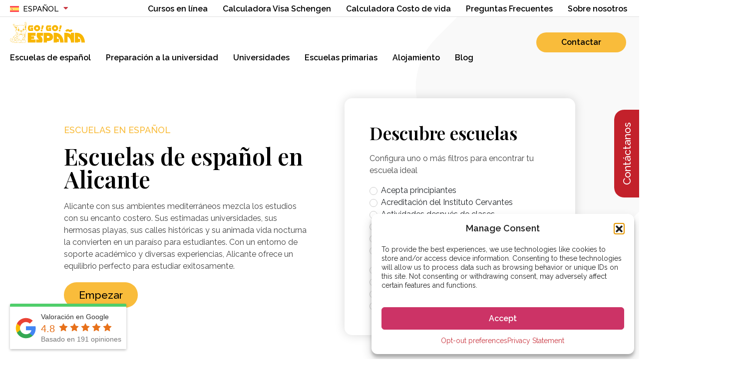

--- FILE ---
content_type: text/html; charset=UTF-8
request_url: https://gogoespana.com/es/escuelas-de-espanol-en-espana/alicante/
body_size: 64812
content:
<!doctype html>
<html lang="es-ES" prefix="og: https://ogp.me/ns#">
<head>
	<meta charset="UTF-8">
<script>
var gform;gform||(document.addEventListener("gform_main_scripts_loaded",function(){gform.scriptsLoaded=!0}),document.addEventListener("gform/theme/scripts_loaded",function(){gform.themeScriptsLoaded=!0}),window.addEventListener("DOMContentLoaded",function(){gform.domLoaded=!0}),gform={domLoaded:!1,scriptsLoaded:!1,themeScriptsLoaded:!1,isFormEditor:()=>"function"==typeof InitializeEditor,callIfLoaded:function(o){return!(!gform.domLoaded||!gform.scriptsLoaded||!gform.themeScriptsLoaded&&!gform.isFormEditor()||(gform.isFormEditor()&&console.warn("The use of gform.initializeOnLoaded() is deprecated in the form editor context and will be removed in Gravity Forms 3.1."),o(),0))},initializeOnLoaded:function(o){gform.callIfLoaded(o)||(document.addEventListener("gform_main_scripts_loaded",()=>{gform.scriptsLoaded=!0,gform.callIfLoaded(o)}),document.addEventListener("gform/theme/scripts_loaded",()=>{gform.themeScriptsLoaded=!0,gform.callIfLoaded(o)}),window.addEventListener("DOMContentLoaded",()=>{gform.domLoaded=!0,gform.callIfLoaded(o)}))},hooks:{action:{},filter:{}},addAction:function(o,r,e,t){gform.addHook("action",o,r,e,t)},addFilter:function(o,r,e,t){gform.addHook("filter",o,r,e,t)},doAction:function(o){gform.doHook("action",o,arguments)},applyFilters:function(o){return gform.doHook("filter",o,arguments)},removeAction:function(o,r){gform.removeHook("action",o,r)},removeFilter:function(o,r,e){gform.removeHook("filter",o,r,e)},addHook:function(o,r,e,t,n){null==gform.hooks[o][r]&&(gform.hooks[o][r]=[]);var d=gform.hooks[o][r];null==n&&(n=r+"_"+d.length),gform.hooks[o][r].push({tag:n,callable:e,priority:t=null==t?10:t})},doHook:function(r,o,e){var t;if(e=Array.prototype.slice.call(e,1),null!=gform.hooks[r][o]&&((o=gform.hooks[r][o]).sort(function(o,r){return o.priority-r.priority}),o.forEach(function(o){"function"!=typeof(t=o.callable)&&(t=window[t]),"action"==r?t.apply(null,e):e[0]=t.apply(null,e)})),"filter"==r)return e[0]},removeHook:function(o,r,t,n){var e;null!=gform.hooks[o][r]&&(e=(e=gform.hooks[o][r]).filter(function(o,r,e){return!!(null!=n&&n!=o.tag||null!=t&&t!=o.priority)}),gform.hooks[o][r]=e)}});
</script>

	<meta name="viewport" content="width=device-width, initial-scale=1">
	<link rel="profile" href="https://gmpg.org/xfn/11">
	
<!-- Optimización en motores de búsqueda por Rank Math PRO -  https://rankmath.com/ -->
<title>Escuelas de español en Alicante | Go! Go! España</title>
<meta name="description" content="Alicante con sus ambientes mediterráneos mezcla los estudios con su encanto costero. Sus estimadas universidades, sus hermosas playas, sus calles históricas y su animada vida nocturna la convierten en un paraíso para estudiantes. Con un entorno de soporte académico y diversas experiencias, Alicante ofrece un equilibrio perfecto para estudiar exitosamente."/>
<meta name="robots" content="follow, index, max-snippet:-1, max-video-preview:-1, max-image-preview:large"/>
<link rel="canonical" href="https://gogoespana.com/es/escuelas-de-espanol-en-espana/alicante/" />
<meta property="og:locale" content="es_ES" />
<meta property="og:type" content="article" />
<meta property="og:title" content="Escuelas de español en Alicante | Go! Go! España" />
<meta property="og:description" content="Alicante con sus ambientes mediterráneos mezcla los estudios con su encanto costero. Sus estimadas universidades, sus hermosas playas, sus calles históricas y su animada vida nocturna la convierten en un paraíso para estudiantes. Con un entorno de soporte académico y diversas experiencias, Alicante ofrece un equilibrio perfecto para estudiar exitosamente." />
<meta property="og:url" content="https://gogoespana.com/es/escuelas-de-espanol-en-espana/alicante/" />
<meta property="og:site_name" content="Go! Go! España" />
<meta name="twitter:card" content="summary_large_image" />
<meta name="twitter:title" content="Escuelas de español en Alicante | Go! Go! España" />
<meta name="twitter:description" content="Alicante con sus ambientes mediterráneos mezcla los estudios con su encanto costero. Sus estimadas universidades, sus hermosas playas, sus calles históricas y su animada vida nocturna la convierten en un paraíso para estudiantes. Con un entorno de soporte académico y diversas experiencias, Alicante ofrece un equilibrio perfecto para estudiar exitosamente." />
<meta name="twitter:label1" content="Language schools" />
<meta name="twitter:data1" content="1" />
<script type="application/ld+json" class="rank-math-schema-pro">{"@context":"https://schema.org","@graph":[{"@type":"Person","@id":"https://gogoespana.com/es/#person/","name":"Go! Go! Nihon","url":"https://gogoespana.com","image":{"@type":"ImageObject","@id":"https://gogoespana.com/es/#logo/","url":"https://gogoespana.com/wp-content/uploads/2023/04/NoTagline-GGE.svg","contentUrl":"https://gogoespana.com/wp-content/uploads/2023/04/NoTagline-GGE.svg","caption":"Go! Go! Nihon","inLanguage":"es"}},{"@type":"WebSite","@id":"https://gogoespana.com/es/#website/","url":"https://gogoespana.com/es/","name":"Go! Go! Nihon","publisher":{"@id":"https://gogoespana.com/es/#person/"},"inLanguage":"es"},{"@type":"BreadcrumbList","@id":"https://gogoespana.com/es/escuelas-de-espanol-en-espana/alicante/#breadcrumb","itemListElement":[{"@type":"ListItem","position":"1","item":{"@id":"https://gogoespana.com","name":"Home"}},{"@type":"ListItem","position":"2","item":{"@id":"https://gogoespana.com/es/escuelas-de-espanol-en-espana/alicante/","name":"Alicante"}}]},{"@type":"CollectionPage","@id":"https://gogoespana.com/es/escuelas-de-espanol-en-espana/alicante/#webpage","url":"https://gogoespana.com/es/escuelas-de-espanol-en-espana/alicante/","name":"Escuelas de espa\u00f1ol en Alicante | Go! Go! Espa\u00f1a","isPartOf":{"@id":"https://gogoespana.com/es/#website/"},"inLanguage":"es","breadcrumb":{"@id":"https://gogoespana.com/es/escuelas-de-espanol-en-espana/alicante/#breadcrumb"}}]}</script>
<!-- /Plugin Rank Math WordPress SEO -->

<link rel="alternate" type="application/rss+xml" title="Go! Go! España &raquo; Feed" href="https://gogoespana.com/es/feed/" />
<link rel="alternate" type="application/rss+xml" title="Go! Go! España &raquo; Feed de los comentarios" href="https://gogoespana.com/es/comments/feed/" />
<link rel="alternate" type="application/rss+xml" title="Go! Go! España &raquo; Alicante Language school locations Feed" href="https://gogoespana.com/es/escuelas-de-espanol-en-espana/alicante/feed/" />
<style id='wp-img-auto-sizes-contain-inline-css'>
img:is([sizes=auto i],[sizes^="auto," i]){contain-intrinsic-size:3000px 1500px}
/*# sourceURL=wp-img-auto-sizes-contain-inline-css */
</style>
<style id='wp-emoji-styles-inline-css'>

	img.wp-smiley, img.emoji {
		display: inline !important;
		border: none !important;
		box-shadow: none !important;
		height: 1em !important;
		width: 1em !important;
		margin: 0 0.07em !important;
		vertical-align: -0.1em !important;
		background: none !important;
		padding: 0 !important;
	}
/*# sourceURL=wp-emoji-styles-inline-css */
</style>
<style id='qsm-quiz-style-inline-css'>


/*# sourceURL=https://gogoespana.com/wp-content/plugins/quiz-master-next/blocks/build/style-index.css */
</style>
<link rel='stylesheet' id='jet-engine-frontend-css' href='https://gogoespana.com/wp-content/plugins/jet-engine/assets/css/frontend.css?ver=3.8.2.1' media='all' />
<style id='global-styles-inline-css'>
:root{--wp--preset--aspect-ratio--square: 1;--wp--preset--aspect-ratio--4-3: 4/3;--wp--preset--aspect-ratio--3-4: 3/4;--wp--preset--aspect-ratio--3-2: 3/2;--wp--preset--aspect-ratio--2-3: 2/3;--wp--preset--aspect-ratio--16-9: 16/9;--wp--preset--aspect-ratio--9-16: 9/16;--wp--preset--color--black: #000000;--wp--preset--color--cyan-bluish-gray: #abb8c3;--wp--preset--color--white: #ffffff;--wp--preset--color--pale-pink: #f78da7;--wp--preset--color--vivid-red: #cf2e2e;--wp--preset--color--luminous-vivid-orange: #ff6900;--wp--preset--color--luminous-vivid-amber: #fcb900;--wp--preset--color--light-green-cyan: #7bdcb5;--wp--preset--color--vivid-green-cyan: #00d084;--wp--preset--color--pale-cyan-blue: #8ed1fc;--wp--preset--color--vivid-cyan-blue: #0693e3;--wp--preset--color--vivid-purple: #9b51e0;--wp--preset--gradient--vivid-cyan-blue-to-vivid-purple: linear-gradient(135deg,rgb(6,147,227) 0%,rgb(155,81,224) 100%);--wp--preset--gradient--light-green-cyan-to-vivid-green-cyan: linear-gradient(135deg,rgb(122,220,180) 0%,rgb(0,208,130) 100%);--wp--preset--gradient--luminous-vivid-amber-to-luminous-vivid-orange: linear-gradient(135deg,rgb(252,185,0) 0%,rgb(255,105,0) 100%);--wp--preset--gradient--luminous-vivid-orange-to-vivid-red: linear-gradient(135deg,rgb(255,105,0) 0%,rgb(207,46,46) 100%);--wp--preset--gradient--very-light-gray-to-cyan-bluish-gray: linear-gradient(135deg,rgb(238,238,238) 0%,rgb(169,184,195) 100%);--wp--preset--gradient--cool-to-warm-spectrum: linear-gradient(135deg,rgb(74,234,220) 0%,rgb(151,120,209) 20%,rgb(207,42,186) 40%,rgb(238,44,130) 60%,rgb(251,105,98) 80%,rgb(254,248,76) 100%);--wp--preset--gradient--blush-light-purple: linear-gradient(135deg,rgb(255,206,236) 0%,rgb(152,150,240) 100%);--wp--preset--gradient--blush-bordeaux: linear-gradient(135deg,rgb(254,205,165) 0%,rgb(254,45,45) 50%,rgb(107,0,62) 100%);--wp--preset--gradient--luminous-dusk: linear-gradient(135deg,rgb(255,203,112) 0%,rgb(199,81,192) 50%,rgb(65,88,208) 100%);--wp--preset--gradient--pale-ocean: linear-gradient(135deg,rgb(255,245,203) 0%,rgb(182,227,212) 50%,rgb(51,167,181) 100%);--wp--preset--gradient--electric-grass: linear-gradient(135deg,rgb(202,248,128) 0%,rgb(113,206,126) 100%);--wp--preset--gradient--midnight: linear-gradient(135deg,rgb(2,3,129) 0%,rgb(40,116,252) 100%);--wp--preset--font-size--small: 13px;--wp--preset--font-size--medium: 20px;--wp--preset--font-size--large: 36px;--wp--preset--font-size--x-large: 42px;--wp--preset--spacing--20: 0.44rem;--wp--preset--spacing--30: 0.67rem;--wp--preset--spacing--40: 1rem;--wp--preset--spacing--50: 1.5rem;--wp--preset--spacing--60: 2.25rem;--wp--preset--spacing--70: 3.38rem;--wp--preset--spacing--80: 5.06rem;--wp--preset--shadow--natural: 6px 6px 9px rgba(0, 0, 0, 0.2);--wp--preset--shadow--deep: 12px 12px 50px rgba(0, 0, 0, 0.4);--wp--preset--shadow--sharp: 6px 6px 0px rgba(0, 0, 0, 0.2);--wp--preset--shadow--outlined: 6px 6px 0px -3px rgb(255, 255, 255), 6px 6px rgb(0, 0, 0);--wp--preset--shadow--crisp: 6px 6px 0px rgb(0, 0, 0);}:root { --wp--style--global--content-size: 800px;--wp--style--global--wide-size: 1200px; }:where(body) { margin: 0; }.wp-site-blocks > .alignleft { float: left; margin-right: 2em; }.wp-site-blocks > .alignright { float: right; margin-left: 2em; }.wp-site-blocks > .aligncenter { justify-content: center; margin-left: auto; margin-right: auto; }:where(.wp-site-blocks) > * { margin-block-start: 24px; margin-block-end: 0; }:where(.wp-site-blocks) > :first-child { margin-block-start: 0; }:where(.wp-site-blocks) > :last-child { margin-block-end: 0; }:root { --wp--style--block-gap: 24px; }:root :where(.is-layout-flow) > :first-child{margin-block-start: 0;}:root :where(.is-layout-flow) > :last-child{margin-block-end: 0;}:root :where(.is-layout-flow) > *{margin-block-start: 24px;margin-block-end: 0;}:root :where(.is-layout-constrained) > :first-child{margin-block-start: 0;}:root :where(.is-layout-constrained) > :last-child{margin-block-end: 0;}:root :where(.is-layout-constrained) > *{margin-block-start: 24px;margin-block-end: 0;}:root :where(.is-layout-flex){gap: 24px;}:root :where(.is-layout-grid){gap: 24px;}.is-layout-flow > .alignleft{float: left;margin-inline-start: 0;margin-inline-end: 2em;}.is-layout-flow > .alignright{float: right;margin-inline-start: 2em;margin-inline-end: 0;}.is-layout-flow > .aligncenter{margin-left: auto !important;margin-right: auto !important;}.is-layout-constrained > .alignleft{float: left;margin-inline-start: 0;margin-inline-end: 2em;}.is-layout-constrained > .alignright{float: right;margin-inline-start: 2em;margin-inline-end: 0;}.is-layout-constrained > .aligncenter{margin-left: auto !important;margin-right: auto !important;}.is-layout-constrained > :where(:not(.alignleft):not(.alignright):not(.alignfull)){max-width: var(--wp--style--global--content-size);margin-left: auto !important;margin-right: auto !important;}.is-layout-constrained > .alignwide{max-width: var(--wp--style--global--wide-size);}body .is-layout-flex{display: flex;}.is-layout-flex{flex-wrap: wrap;align-items: center;}.is-layout-flex > :is(*, div){margin: 0;}body .is-layout-grid{display: grid;}.is-layout-grid > :is(*, div){margin: 0;}body{padding-top: 0px;padding-right: 0px;padding-bottom: 0px;padding-left: 0px;}a:where(:not(.wp-element-button)){text-decoration: underline;}:root :where(.wp-element-button, .wp-block-button__link){background-color: #32373c;border-width: 0;color: #fff;font-family: inherit;font-size: inherit;font-style: inherit;font-weight: inherit;letter-spacing: inherit;line-height: inherit;padding-top: calc(0.667em + 2px);padding-right: calc(1.333em + 2px);padding-bottom: calc(0.667em + 2px);padding-left: calc(1.333em + 2px);text-decoration: none;text-transform: inherit;}.has-black-color{color: var(--wp--preset--color--black) !important;}.has-cyan-bluish-gray-color{color: var(--wp--preset--color--cyan-bluish-gray) !important;}.has-white-color{color: var(--wp--preset--color--white) !important;}.has-pale-pink-color{color: var(--wp--preset--color--pale-pink) !important;}.has-vivid-red-color{color: var(--wp--preset--color--vivid-red) !important;}.has-luminous-vivid-orange-color{color: var(--wp--preset--color--luminous-vivid-orange) !important;}.has-luminous-vivid-amber-color{color: var(--wp--preset--color--luminous-vivid-amber) !important;}.has-light-green-cyan-color{color: var(--wp--preset--color--light-green-cyan) !important;}.has-vivid-green-cyan-color{color: var(--wp--preset--color--vivid-green-cyan) !important;}.has-pale-cyan-blue-color{color: var(--wp--preset--color--pale-cyan-blue) !important;}.has-vivid-cyan-blue-color{color: var(--wp--preset--color--vivid-cyan-blue) !important;}.has-vivid-purple-color{color: var(--wp--preset--color--vivid-purple) !important;}.has-black-background-color{background-color: var(--wp--preset--color--black) !important;}.has-cyan-bluish-gray-background-color{background-color: var(--wp--preset--color--cyan-bluish-gray) !important;}.has-white-background-color{background-color: var(--wp--preset--color--white) !important;}.has-pale-pink-background-color{background-color: var(--wp--preset--color--pale-pink) !important;}.has-vivid-red-background-color{background-color: var(--wp--preset--color--vivid-red) !important;}.has-luminous-vivid-orange-background-color{background-color: var(--wp--preset--color--luminous-vivid-orange) !important;}.has-luminous-vivid-amber-background-color{background-color: var(--wp--preset--color--luminous-vivid-amber) !important;}.has-light-green-cyan-background-color{background-color: var(--wp--preset--color--light-green-cyan) !important;}.has-vivid-green-cyan-background-color{background-color: var(--wp--preset--color--vivid-green-cyan) !important;}.has-pale-cyan-blue-background-color{background-color: var(--wp--preset--color--pale-cyan-blue) !important;}.has-vivid-cyan-blue-background-color{background-color: var(--wp--preset--color--vivid-cyan-blue) !important;}.has-vivid-purple-background-color{background-color: var(--wp--preset--color--vivid-purple) !important;}.has-black-border-color{border-color: var(--wp--preset--color--black) !important;}.has-cyan-bluish-gray-border-color{border-color: var(--wp--preset--color--cyan-bluish-gray) !important;}.has-white-border-color{border-color: var(--wp--preset--color--white) !important;}.has-pale-pink-border-color{border-color: var(--wp--preset--color--pale-pink) !important;}.has-vivid-red-border-color{border-color: var(--wp--preset--color--vivid-red) !important;}.has-luminous-vivid-orange-border-color{border-color: var(--wp--preset--color--luminous-vivid-orange) !important;}.has-luminous-vivid-amber-border-color{border-color: var(--wp--preset--color--luminous-vivid-amber) !important;}.has-light-green-cyan-border-color{border-color: var(--wp--preset--color--light-green-cyan) !important;}.has-vivid-green-cyan-border-color{border-color: var(--wp--preset--color--vivid-green-cyan) !important;}.has-pale-cyan-blue-border-color{border-color: var(--wp--preset--color--pale-cyan-blue) !important;}.has-vivid-cyan-blue-border-color{border-color: var(--wp--preset--color--vivid-cyan-blue) !important;}.has-vivid-purple-border-color{border-color: var(--wp--preset--color--vivid-purple) !important;}.has-vivid-cyan-blue-to-vivid-purple-gradient-background{background: var(--wp--preset--gradient--vivid-cyan-blue-to-vivid-purple) !important;}.has-light-green-cyan-to-vivid-green-cyan-gradient-background{background: var(--wp--preset--gradient--light-green-cyan-to-vivid-green-cyan) !important;}.has-luminous-vivid-amber-to-luminous-vivid-orange-gradient-background{background: var(--wp--preset--gradient--luminous-vivid-amber-to-luminous-vivid-orange) !important;}.has-luminous-vivid-orange-to-vivid-red-gradient-background{background: var(--wp--preset--gradient--luminous-vivid-orange-to-vivid-red) !important;}.has-very-light-gray-to-cyan-bluish-gray-gradient-background{background: var(--wp--preset--gradient--very-light-gray-to-cyan-bluish-gray) !important;}.has-cool-to-warm-spectrum-gradient-background{background: var(--wp--preset--gradient--cool-to-warm-spectrum) !important;}.has-blush-light-purple-gradient-background{background: var(--wp--preset--gradient--blush-light-purple) !important;}.has-blush-bordeaux-gradient-background{background: var(--wp--preset--gradient--blush-bordeaux) !important;}.has-luminous-dusk-gradient-background{background: var(--wp--preset--gradient--luminous-dusk) !important;}.has-pale-ocean-gradient-background{background: var(--wp--preset--gradient--pale-ocean) !important;}.has-electric-grass-gradient-background{background: var(--wp--preset--gradient--electric-grass) !important;}.has-midnight-gradient-background{background: var(--wp--preset--gradient--midnight) !important;}.has-small-font-size{font-size: var(--wp--preset--font-size--small) !important;}.has-medium-font-size{font-size: var(--wp--preset--font-size--medium) !important;}.has-large-font-size{font-size: var(--wp--preset--font-size--large) !important;}.has-x-large-font-size{font-size: var(--wp--preset--font-size--x-large) !important;}
:root :where(.wp-block-pullquote){font-size: 1.5em;line-height: 1.6;}
/*# sourceURL=global-styles-inline-css */
</style>
<link rel='stylesheet' id='wpml-legacy-horizontal-list-0-css' href='https://gogoespana.com/wp-content/plugins/sitepress-multilingual-cms/templates/language-switchers/legacy-list-horizontal/style.min.css?ver=1' media='all' />
<link rel='stylesheet' id='wpml-menu-item-0-css' href='https://gogoespana.com/wp-content/plugins/sitepress-multilingual-cms/templates/language-switchers/menu-item/style.min.css?ver=1' media='all' />
<link rel='stylesheet' id='cmplz-general-css' href='https://gogoespana.com/wp-content/plugins/complianz-gdpr-premium/assets/css/cookieblocker.min.css?ver=1762755534' media='all' />
<link rel='stylesheet' id='brb-public-main-css-css' href='https://gogoespana.com/wp-content/plugins/business-reviews-bundle/assets/css/public-main.css?ver=1.9.10' media='all' />
<link rel='stylesheet' id='hello-elementor-css' href='https://gogoespana.com/wp-content/themes/hello-elementor/assets/css/reset.css?ver=3.4.5' media='all' />
<link rel='stylesheet' id='hello-elementor-theme-style-css' href='https://gogoespana.com/wp-content/themes/hello-elementor/assets/css/theme.css?ver=3.4.5' media='all' />
<link rel='stylesheet' id='hello-elementor-header-footer-css' href='https://gogoespana.com/wp-content/themes/hello-elementor/assets/css/header-footer.css?ver=3.4.5' media='all' />
<link rel='stylesheet' id='jet-popup-frontend-css' href='https://gogoespana.com/wp-content/plugins/jet-popup/assets/css/jet-popup-frontend.css?ver=2.0.20.3' media='all' />
<link rel='stylesheet' id='elementor-frontend-css' href='https://gogoespana.com/wp-content/uploads/elementor/css/custom-frontend.min.css?ver=1768380983' media='all' />
<link rel='stylesheet' id='widget-nav-menu-css' href='https://gogoespana.com/wp-content/uploads/elementor/css/custom-pro-widget-nav-menu.min.css?ver=1768380983' media='all' />
<link rel='stylesheet' id='widget-image-css' href='https://gogoespana.com/wp-content/plugins/elementor/assets/css/widget-image.min.css?ver=3.34.1' media='all' />
<link rel='stylesheet' id='e-sticky-css' href='https://gogoespana.com/wp-content/plugins/elementor-pro/assets/css/modules/sticky.min.css?ver=3.34.0' media='all' />
<link rel='stylesheet' id='widget-social-icons-css' href='https://gogoespana.com/wp-content/plugins/elementor/assets/css/widget-social-icons.min.css?ver=3.34.1' media='all' />
<link rel='stylesheet' id='e-apple-webkit-css' href='https://gogoespana.com/wp-content/uploads/elementor/css/custom-apple-webkit.min.css?ver=1768380982' media='all' />
<link rel='stylesheet' id='widget-heading-css' href='https://gogoespana.com/wp-content/plugins/elementor/assets/css/widget-heading.min.css?ver=3.34.1' media='all' />
<link rel='stylesheet' id='widget-divider-css' href='https://gogoespana.com/wp-content/plugins/elementor/assets/css/widget-divider.min.css?ver=3.34.1' media='all' />
<link rel='stylesheet' id='widget-form-css' href='https://gogoespana.com/wp-content/plugins/elementor-pro/assets/css/widget-form.min.css?ver=3.34.0' media='all' />
<link rel='stylesheet' id='e-popup-css' href='https://gogoespana.com/wp-content/plugins/elementor-pro/assets/css/conditionals/popup.min.css?ver=3.34.0' media='all' />
<link rel='stylesheet' id='elementor-icons-css' href='https://gogoespana.com/wp-content/plugins/elementor/assets/lib/eicons/css/elementor-icons.min.css?ver=5.45.0' media='all' />
<link rel='stylesheet' id='elementor-post-23356-css' href='https://gogoespana.com/wp-content/uploads/elementor/css/post-23356.css?ver=1768380982' media='all' />
<link rel='stylesheet' id='jet-tabs-frontend-css' href='https://gogoespana.com/wp-content/plugins/jet-tabs/assets/css/jet-tabs-frontend.css?ver=2.2.13' media='all' />
<link rel='stylesheet' id='swiper-css' href='https://gogoespana.com/wp-content/plugins/elementor/assets/lib/swiper/v8/css/swiper.min.css?ver=8.4.5' media='all' />
<link rel='stylesheet' id='jet-tricks-frontend-css' href='https://gogoespana.com/wp-content/plugins/jet-tricks/assets/css/jet-tricks-frontend.css?ver=1.5.9' media='all' />
<link rel='stylesheet' id='elementor-post-50002-css' href='https://gogoespana.com/wp-content/uploads/elementor/css/post-50002.css?ver=1768380991' media='all' />
<link rel='stylesheet' id='elementor-post-48871-css' href='https://gogoespana.com/wp-content/uploads/elementor/css/post-48871.css?ver=1768381131' media='all' />
<link rel='stylesheet' id='elementor-post-49653-css' href='https://gogoespana.com/wp-content/uploads/elementor/css/post-49653.css?ver=1768382510' media='all' />
<link rel='stylesheet' id='elementor-post-48640-css' href='https://gogoespana.com/wp-content/uploads/elementor/css/post-48640.css?ver=1768382510' media='all' />
<link rel='stylesheet' id='elementor-post-1083-css' href='https://gogoespana.com/wp-content/uploads/elementor/css/post-1083.css?ver=1768381000' media='all' />
<link rel='stylesheet' id='elementor-post-48473-css' href='https://gogoespana.com/wp-content/uploads/elementor/css/post-48473.css?ver=1768382510' media='all' />
<link rel='stylesheet' id='elementor-post-63681-css' href='https://gogoespana.com/wp-content/uploads/elementor/css/post-63681.css?ver=1768380991' media='all' />
<link rel='stylesheet' id='elementor-post-63637-css' href='https://gogoespana.com/wp-content/uploads/elementor/css/post-63637.css?ver=1768380991' media='all' />
<link rel='stylesheet' id='elementor-icons-shared-0-css' href='https://gogoespana.com/wp-content/plugins/elementor/assets/lib/font-awesome/css/fontawesome.min.css?ver=5.15.3' media='all' />
<link rel='stylesheet' id='elementor-icons-fa-solid-css' href='https://gogoespana.com/wp-content/plugins/elementor/assets/lib/font-awesome/css/solid.min.css?ver=5.15.3' media='all' />
<link rel='stylesheet' id='elementor-icons-fa-brands-css' href='https://gogoespana.com/wp-content/plugins/elementor/assets/lib/font-awesome/css/brands.min.css?ver=5.15.3' media='all' />
<script id="wpml-cookie-js-extra">
var wpml_cookies = {"wp-wpml_current_language":{"value":"es","expires":1,"path":"/"}};
var wpml_cookies = {"wp-wpml_current_language":{"value":"es","expires":1,"path":"/"}};
//# sourceURL=wpml-cookie-js-extra
</script>
<script src="https://gogoespana.com/wp-content/plugins/sitepress-multilingual-cms/res/js/cookies/language-cookie.js?ver=486900" id="wpml-cookie-js" defer data-wp-strategy="defer"></script>
<script src="https://gogoespana.com/wp-includes/js/jquery/jquery.min.js?ver=3.7.1" id="jquery-core-js"></script>
<script src="https://gogoespana.com/wp-includes/js/jquery/jquery-migrate.min.js?ver=3.4.1" id="jquery-migrate-js"></script>
<script defer="defer" src="https://gogoespana.com/wp-content/plugins/business-reviews-bundle/assets/js/public-main.js?ver=1.9.10" id="brb-public-main-js-js"></script>
<link rel="https://api.w.org/" href="https://gogoespana.com/es/wp-json/" /><link rel="alternate" title="JSON" type="application/json" href="https://gogoespana.com/es/wp-json/wp/v2/language-school-locations/1211" /><link rel="EditURI" type="application/rsd+xml" title="RSD" href="https://gogoespana.com/xmlrpc.php?rsd" />
<meta name="generator" content="WordPress 6.9" />
<meta name="generator" content="WPML ver:4.8.6 stt:68,1,67,66,2;" />
<script type="text/javascript">
                var myplugin_ajaxurl = "https://gogoespana.com/wp-admin/admin-ajax.php";
          </script>  <script src="https://cdn.onesignal.com/sdks/web/v16/OneSignalSDK.page.js" defer></script>
  <script>
          window.OneSignalDeferred = window.OneSignalDeferred || [];
          OneSignalDeferred.push(async function(OneSignal) {
            await OneSignal.init({
              appId: "9a9fdad6-8b7f-4159-8cc8-d85747cf07ae",
              serviceWorkerOverrideForTypical: true,
              path: "https://gogoespana.com/wp-content/plugins/onesignal-free-web-push-notifications/sdk_files/",
              serviceWorkerParam: { scope: "/wp-content/plugins/onesignal-free-web-push-notifications/sdk_files/push/onesignal/" },
              serviceWorkerPath: "OneSignalSDKWorker.js",
            });
          });

          // Unregister the legacy OneSignal service worker to prevent scope conflicts
          if (navigator.serviceWorker) {
            navigator.serviceWorker.getRegistrations().then((registrations) => {
              // Iterate through all registered service workers
              registrations.forEach((registration) => {
                // Check the script URL to identify the specific service worker
                if (registration.active && registration.active.scriptURL.includes('OneSignalSDKWorker.js.php')) {
                  // Unregister the service worker
                  registration.unregister().then((success) => {
                    if (success) {
                      console.log('OneSignalSW: Successfully unregistered:', registration.active.scriptURL);
                    } else {
                      console.log('OneSignalSW: Failed to unregister:', registration.active.scriptURL);
                    }
                  });
                }
              });
            }).catch((error) => {
              console.error('Error fetching service worker registrations:', error);
            });
        }
        </script>
			<style>.cmplz-hidden {
					display: none !important;
				}</style><script type="text/javascript">
			var ajaxurl = "https://gogoespana.com/wp-admin/admin-ajax.php";
		  </script><meta name="generator" content="Elementor 3.34.1; features: additional_custom_breakpoints; settings: css_print_method-external, google_font-disabled, font_display-auto">


	<meta name="naver-site-verification" content="847e4ff4540fa7b2abc96576c6c4ba3ef253869b"/>

	<!-- Global site tag (gtag.js) - Google Ads: 836245576 -->
	<script async src="https://www.googletagmanager.com/gtag/js?id=AW-836245576"></script>
	<script>
	  window.dataLayer = window.dataLayer || [];
	  function gtag(){dataLayer.push(arguments);}
	  gtag('js', new Date());

	  gtag('config', 'AW-836245576');
	</script>

	<!-- Meta Pixel Code -->
<script type="text/plain" data-service="facebook" data-category="marketing">
  !function(f,b,e,v,n,t,s)
  {if(f.fbq)return;n=f.fbq=function(){n.callMethod?
  n.callMethod.apply(n,arguments):n.queue.push(arguments)};
  if(!f._fbq)f._fbq=n;n.push=n;n.loaded=!0;n.version='2.0';
  n.queue=[];t=b.createElement(e);t.async=!0;
  t.src=v;s=b.getElementsByTagName(e)[0];
  s.parentNode.insertBefore(t,s)}(window, document,'script',
  'https://connect.facebook.net/en_US/fbevents.js');
  fbq('init', '914137649388625');
  fbq('track', 'PageView');
</script>
<noscript><img class="cmplz-image" data-category="marketing" data-service="general" data-src-cmplz="https://www.facebook.com/tr?id=914137649388625&amp;ev=PageView&amp;noscript=1" height="1" width="1" style="display:none"
   src="https://gogoespana.com/wp-content/plugins/complianz-gdpr-premium/assets/images/placeholders/default-minimal.jpg" 
/></noscript>
<!-- End Meta Pixel Code -->
<!-- Google Tag Manager (noscript) -->
	<!-- End Google Tag Manager (noscript) -->
<link href="https://cdn.jsdelivr.net/npm/bootstrap@5.3.3/dist/css/bootstrap.min.css" rel="stylesheet" integrity="sha384-QWTKZyjpPEjISv5WaRU9OFeRpok6YctnYmDr5pNlyT2bRjXh0JMhjY6hW+ALEwIH" crossorigin="anonymous">
<script src="https://cdn.jsdelivr.net/npm/bootstrap@5.3.3/dist/js/bootstrap.bundle.min.js" integrity="sha384-YvpcrYf0tY3lHB60NNkmXc5s9fDVZLESaAA55NDzOxhy9GkcIdslK1eN7N6jIeHz" crossorigin="anonymous"></script>
<link href="https://api.mapbox.com/mapbox-gl-js/v3.0.1/mapbox-gl.css" rel="stylesheet">
<script src="https://api.mapbox.com/mapbox-gl-js/v3.0.1/mapbox-gl.js"></script><link rel="preconnect" href="https://fonts.googleapis.com">
<link rel="preconnect" href="https://fonts.gstatic.com" crossorigin>
<link href="https://fonts.googleapis.com/css2?family=Playfair+Display:ital,wght@0,400..700;1,400..700&family=Raleway:ital,wght@0,400..700;1,400..700&display=swap" rel="stylesheet">
<script src='//gogoespana.com/wp-content/uploads/custom-css-js/60923.js?v=580'></script>

<script src='//gogoespana.com/wp-content/uploads/custom-css-js/59229.js?v=2326'></script>
<!-- start Simple Custom CSS and JS -->
<script>
var schools=[{title:"AIL Madrid",photo_url:"https://gogoespana.com/wp-content/uploads/2023/08/AIL-MADRID-featured-883x1024-2.jpg",price:190,longitude:-3.676959407713973,latitude:40.42177670157624,intensity:"High",intensity_es:"alta",intensity_zh:"高",intensity_jp:"非常に速い",intensity_kr:"높은",school_page_link:"https://gogoespana.com/en/language-schools-in-spain/madrid/ail-madrid/",school_page_link_es:"https://gogoespana.com/es/escuelas-de-espanol-en-espana/madrid/ail-madrid/",school_page_link_zh:"https://gogoespana.com/zh/language-schools-in-spain/madrid/ail-madrid/",school_page_link_jp:"https://gogoespana.com/jp/language-schools-in-spain/madrid/ail-madrid/",school_page_link_kr:"https://gogoespana.com/kr/language-schools-in-spain/madrid/ail-madrid/",city:"Madrid"},{title:"Expanish Barcelona",photo_url:"https://gogoespana.com/wp-content/uploads/2023/08/Expanish-Barcelona.jpg",price:229,longitude:2.167630768054839,latitude:41.39351432834145,intensity:"Medium-High",intensity_es:"media-alta",intensity_zh:"中-高",intensity_jp:"速い",intensity_kr:"중-상",school_page_link:"https://gogoespana.com/en/language-schools-in-spain/barcelona/expanish-barcelona/",school_page_link_es:"https://gogoespana.com/es/escuelas-de-espanol-en-espana/barcelona/expanish/",school_page_link_zh:"https://gogoespana.com/zh/language-schools-in-spain/barcelona/expanish-barcelona/",school_page_link_jp:"https://gogoespana.com/jp/language-schools-in-spain/barcelona/expanish-barcelona/",school_page_link_kr:"https://gogoespana.com/kr/language-schools-in-spain/barcelona/expanish-barcelona/",city:"Barcelona"},{title:"Eureka",photo_url:"https://gogoespana.com/wp-content/uploads/2023/08/eureka-1.jpeg",price:200,longitude:-3.7081732686430384,latitude:40.41788936877942,intensity:"High",intensity_es:"alta",intensity_zh:"高",intensity_jp:"非常に速い",intensity_kr:"높은",school_page_link:"https://gogoespana.com/en/language-schools-in-spain/madrid/eureka/",school_page_link_es:"https://gogoespana.com/es/escuelas-de-espanol-en-espana/madrid/eureka/",school_page_link_zh:"https://gogoespana.com/zh/language-schools-in-spain/madrid/eureka/",school_page_link_jp:"https://gogoespana.com/jp/language-schools-in-spain/madrid/eureka/",school_page_link_kr:"https://gogoespana.com/kr/language-schools-in-spain/madrid/eureka/",city:"Madrid"},{title:"Españole IH",photo_url:"https://gogoespana.com/wp-content/uploads/2023/09/Espanole.jpeg",price:225,longitude:-0.37964404410978947,latitude:39.4765489561984,intensity:"High",intensity_es:"alta",intensity_zh:"高",intensity_jp:"非常に速い",intensity_kr:"높은",school_page_link:"https://gogoespana.com/en/language-schools-in-spain/valencia/espanole-international-house/",school_page_link_es:"https://gogoespana.com/es/escuelas-de-espanol-en-espana/valencia/espanole-international-house/",school_page_link_zh:"https://gogoespana.com/zh/language-schools-in-spain/valencia/espanole-international-house/",school_page_link_jp:"https://gogoespana.com/jp/language-schools-in-spain/valencia/espanole-international-house/",school_page_link_kr:"https://gogoespana.com/kr/language-schools-in-spain/valencia/espanole-international-house/",city:"Valencia"},{title:"Malaca Instituto",photo_url:"https://gogoespana.com/wp-content/uploads/2023/09/Malaca-Instituto.jpeg",price:216,longitude:-4.382497856714798,latitude:36.72587707480073,intensity:"High",intensity_es:"alta",intensity_zh:"高",intensity_jp:"非常に速い",intensity_kr:"높은",school_page_link:"https://gogoespana.com/en/language-schools-in-spain/malaga/malaca-instituto/",school_page_link_es:"https://gogoespana.com/es/escuelas-de-espanol-en-espana/malaga/malaca-instituto/",school_page_link_zh:"https://gogoespana.com/zh/language-schools-in-spain/malaga/malaca-instituto/",school_page_link_jp:"https://gogoespana.com/jp/language-schools-in-spain/malaga/malaca-instituto/",school_page_link_kr:"https://gogoespana.com/kr/language-schools-in-spain/malaga/malaca-instituto/",city:"Malaga"},{title:"Expanish Madrid",photo_url:"https://gogoespana.com/wp-content/uploads/2023/08/Expanish-Madrid-e1651126872956.jpg",price:229,longitude:-3.6820213983159706,latitude:40.42454598339793,intensity:"Medium-high",intensity_es:"media-alta",intensity_zh:"中-高",intensity_jp:"速い",intensity_kr:"중-상",school_page_link:"https://gogoespana.com/en/language-schools-in-spain/madrid/expanish-madrid/",school_page_link_es:"https://gogoespana.com/es/escuelas-de-espanol-en-espana/madrid/expanish-madrid/",school_page_link_zh:"https://gogoespana.com/zh/language-schools-in-spain/madrid/expanish-madrid/",school_page_link_jp:"https://gogoespana.com/jp/language-schools-in-spain/madrid/expanish-madrid/",school_page_link_kr:"https://gogoespana.com/kr/language-schools-in-spain/madrid/expanish-madrid/",city:"Madrid"},{title:"AIP Language Institute",photo_url:"https://gogoespana.com/wp-content/uploads/2023/09/AIP-language-institute.jpeg",price:210,longitude:-0.3633531801429187,latitude:39.48264530228153,intensity:"High",intensity_es:"alta",intensity_zh:"高",intensity_jp:"非常に速い",intensity_kr:"높은",school_page_link:"https://gogoespana.com/en/language-schools-in-spain/valencia/aip-language-institute/",school_page_link_es:"https://gogoespana.com/es/escuelas-de-espanol-en-espana/valencia/aip-language-institute/",school_page_link_zh:"https://gogoespana.com/zh/language-schools-in-spain/valencia/aip-language-institute/",school_page_link_jp:"https://gogoespana.com/jp/language-schools-in-spain/valencia/aip-language-institute/",school_page_link_kr:"https://gogoespana.com/kr/language-schools-in-spain/valencia/aip-language-institute/",city:"Valencia"},{title:"Lacunza IH",photo_url:"https://gogoespana.com/wp-content/uploads/2023/09/Lacunza-International-House.jpeg",price:180,longitude:-1.9805969805704868,latitude:43.314579301512886,intensity:"High",intensity_es:"alta",intensity_zh:"高",intensity_jp:"非常に速い",intensity_kr:"높은",school_page_link:"https://gogoespana.com/en/language-schools-in-spain/san-sebastian/lacunza-international-house/",school_page_link_es:"https://gogoespana.com/es/escuelas-de-espanol-en-espana/san-sebastian/lacunza-international-house/",school_page_link_zh:"https://gogoespana.com/zh/language-schools-in-spain/san-sebastian/lacunza-international-house/",school_page_link_jp:"https://gogoespana.com/jp/language-schools-in-spain/san-sebastian/lacunza-international-house/",school_page_link_kr:"https://gogoespana.com/kr/language-schools-in-spain/san-sebastian/lacunza-international-house/",city:"San Sebastián"},{title:"Proyecto Español Alicante",photo_url:"https://gogoespana.com/wp-content/uploads/2024/05/Proyecto-Espanol​-Spanish-language-school-in-Alicante.jpg",price:155,longitude:-0.48734962538460164,latitude:38.349198359634215,intensity:"Medium-high",intensity_es:"media-alta",intensity_zh:"中-高",intensity_jp:"速い",intensity_kr:"중-상",school_page_link:"https://gogoespana.com/en/language-schools-in-spain/alicante/proyecto-espanol-alicante/",school_page_link_es:"https://gogoespana.com/es/escuelas-de-espanol-en-espana/alicante/proyecto-espanol-alicante/",school_page_link_zh:"NONE",school_page_link_jp:"https://gogoespana.com/jp/language-schools-in-spain/alicante/proyecto-espanol-alicante/",school_page_link_kr:"https://gogoespana.com/kr/language-schools-in-spain/alicante/proyecto-espanol-alicante/",city:"Alicante"},{title:"Instituto Hemingway",photo_url:"https://gogoespana.com/wp-content/uploads/2023/09/Instituto-Hemingway.jpeg",price:190,longitude:-2.927064126114161,latitude:43.25902852251743,intensity:"Medium-high",intensity_es:"media-alta",intensity_zh:"中-高",intensity_jp:"速い",intensity_kr:"중-상",school_page_link:"https://gogoespana.com/en/language-schools-in-spain/bilbao/instituto-hemingway/",school_page_link_es:"https://gogoespana.com/es/escuelas-de-espanol-en-espana/bilbao/instituto-hemingway/",school_page_link_zh:"https://gogoespana.com/zh/language-schools-in-spain/bilbao/instituto-hemingway/",school_page_link_jp:"https://gogoespana.com/jp/language-schools-in-spain/bilbao/instituto-hemingway/",school_page_link_kr:"https://gogoespana.com/kr/language-schools-in-spain/bilbao/instituto-hemingway/",city:"Bilbao"},{title:"Expanish Malaga",photo_url:"https://gogoespana.com/wp-content/uploads/2024/02/Expanish-Malaga.jpg",price:229,longitude:-4.420001745743707,latitude:36.721671230747845,intensity:"Medium",intensity_es:"media",intensity_zh:"中",intensity_jp:"中程度",intensity_kr:"중간",school_page_link:"https://gogoespana.com/en/language-schools-in-spain/malaga/expanish-malaga/",school_page_link_es:"https://gogoespana.com/es/escuelas-de-espanol-en-espana/malaga/expanish-malaga/",school_page_link_zh:"NONE",school_page_link_jp:"https://gogoespana.com/jp/language-schools-in-spain/malaga/expanish-malaga/",school_page_link_kr:"https://gogoespana.com/kr/language-schools-in-spain/malaga/expanish-malaga/",city:"Malaga"},{title:"NL College Barcelona",photo_url:"https://gogoespana.com/wp-content/uploads/2023/10/NL-College-Barcelona-copy.jpg",price:155,longitude:2.1487441767952573,latitude:41.402453642522126,intensity:"High",intensity_es:"alta",intensity_zh:"高",intensity_jp:"非常に速い",intensity_kr:"높은",school_page_link:"https://gogoespana.com/en/language-schools-in-spain/barcelona/nl-college-barcelona/",school_page_link_es:"https://gogoespana.com/es/escuelas-de-espanol-en-espana/barcelona/nl-college-barcelona/",school_page_link_zh:"https://gogoespana.com/zh/language-schools-in-spain/barcelona/nl-college-barcelona/",school_page_link_jp:"https://gogoespana.com/jp/language-schools-in-spain/barcelona/nl-college-barcelona/",school_page_link_kr:"https://gogoespana.com/kr/language-schools-in-spain/barcelona/nl-college-barcelona/",city:"Barcelona"},{title:"Tia Tula",photo_url:"https://gogoespana.com/wp-content/uploads/2023/09/Tia-Tula.jpeg",price:225,longitude:-5.66459980988233,latitude:40.961736220992385,intensity:"High",intensity_es:"alta",intensity_zh:"高",intensity_jp:"非常に速い",intensity_kr:"높은",school_page_link:"https://gogoespana.com/en/language-schools-in-spain/salamanca/tia-tula/",school_page_link_es:"https://gogoespana.com/es/escuelas-de-espanol-en-espana/salamanca/tia-tula/",school_page_link_zh:"https://gogoespana.com/zh/language-schools-in-spain/salamanca/tia-tula/",school_page_link_jp:"https://gogoespana.com/jp/language-schools-in-spain/salamanca/tia-tula/",school_page_link_kr:"https://gogoespana.com/kr/language-schools-in-spain/salamanca/tia-tula/",city:"Salamanca"},{title:"Sevilla Habla",photo_url:"https://gogoespana.com/wp-content/uploads/2023/09/Sevilla-Habla.jpeg",price:175,longitude:-5.9916420273504425,latitude:37.389562462644136,intensity:"High",intensity_es:"alta",intensity_zh:"高",intensity_jp:"非常に速い",intensity_kr:"높은",school_page_link:"https://gogoespana.com/en/language-schools-in-spain/sevilla/sevilla-habla/",school_page_link_es:"https://gogoespana.com/es/escuelas-de-espanol-en-espana/sevilla/sevilla-habla/",school_page_link_zh:"https://gogoespana.com/zh/language-schools-in-spain/sevilla/sevilla-habla/",school_page_link_jp:"https://gogoespana.com/jp/language-schools-in-spain/sevilla/sevilla-habla/",school_page_link_kr:"https://gogoespana.com/kr/language-schools-in-spain/sevilla/sevilla-habla/",city:"Sevilla"},{title:"NL College Madrid",photo_url:"https://gogoespana.com/wp-content/uploads/2023/10/NL-College-Madrid.jpg",price:155,longitude:-3.703833335564305,latitude:40.41729629266472,intensity:"High",intensity_es:"alta",intensity_zh:"高",intensity_jp:"非常に速い",intensity_kr:"높은",school_page_link:"https://gogoespana.com/en/language-schools-in-spain/madrid/nl-college-madrid/",school_page_link_es:"https://gogoespana.com/es/escuelas-de-espanol-en-espana/madrid/nl-college-madrid/",school_page_link_zh:"https://gogoespana.com/zh/language-schools-in-spain/madrid/nl-college-madrid/",school_page_link_jp:"https://gogoespana.com/jp/language-schools-in-spain/madrid/nl-college-madrid/",school_page_link_kr:"https://gogoespana.com/kr/language-schools-in-spain/madrid/nl-college-madrid/",city:"Madrid"},{title:"Linguaschools Barcelona",photo_url:"https://gogoespana.com/wp-content/uploads/2023/08/Linguaschools-Barcelona.jpg",price:195,longitude:2.1690928187793164,latitude:41.392645821259876,intensity:"High",intensity_es:"alta",intensity_zh:"高",intensity_jp:"非常に速い",intensity_kr:"높은",school_page_link:"https://gogoespana.com/en/language-schools-in-spain/barcelona/linguaschools-barcelona/",school_page_link_es:"https://gogoespana.com/es/escuelas-de-espanol-en-espana/barcelona/linguaschools/",school_page_link_zh:"https://gogoespana.com/zh/language-schools-in-spain/barcelona/linguaschools-barcelona/",school_page_link_jp:"https://gogoespana.com/jp/language-schools-in-spain/barcelona/linguaschools-barcelona/",school_page_link_kr:"https://gogoespana.com/kr/language-schools-in-spain/barcelona/linguaschools-barcelona/",city:"Barcelona"},{title:"Proyecto Español Granada",photo_url:"https://gogoespana.com/wp-content/uploads/2023/09/Proyecto-Espanol-Granada.jpeg",price:155,longitude:-3.602550000007681,latitude:37.17462781585808,intensity:"Medium-high",intensity_es:"media-alta",intensity_zh:"中-高",intensity_jp:"速い",intensity_kr:"중-상",school_page_link:"https://gogoespana.com/en/language-schools-in-spain/granada/proyecto-espanol/",school_page_link_es:"https://gogoespana.com/es/escuelas-de-espanol-en-espana/granada/proyecto-espanol/",school_page_link_zh:"https://gogoespana.com/zh/language-schools-in-spain/granada/proyecto-espanol/",school_page_link_jp:"https://gogoespana.com/jp/language-schools-in-spain/granada/proyecto-espanol/",school_page_link_kr:"https://gogoespana.com/kr/language-schools-in-spain/granada/proyecto-espanol/",city:"Granada"},{title:"Berceo",photo_url:"https://gogoespana.com/wp-content/uploads/2023/09/Berceo.jpeg",price:215,longitude:-5.660055996455307,latitude:40.96272766044489,intensity:"Medium-high",intensity_es:"media-alta",intensity_zh:"中-高",intensity_jp:"速い",intensity_kr:"중-상",school_page_link:"https://gogoespana.com/en/language-schools-in-spain/salamanca/berceo/",school_page_link_es:"https://gogoespana.com/es/escuelas-de-espanol-en-espana/salamanca/berceo/",school_page_link_zh:"https://gogoespana.com/zh/language-schools-in-spain/salamanca/berceo/",school_page_link_jp:"https://gogoespana.com/jp/language-schools-in-spain/salamanca/berceo/",school_page_link_kr:"https://gogoespana.com/kr/language-schools-in-spain/salamanca/berceo/",city:"Salamanca"},{title:"Cronopios Idiomas",photo_url:"https://gogoespana.com/wp-content/uploads/2023/10/Cronopios-Idiomas-copy.jpg",price:145,longitude:-3.6890905687034214,latitude:40.41263021573445,intensity:"Medium-high",intensity_es:"media-alta",intensity_zh:"中-高",intensity_jp:"速い",intensity_kr:"중-상",school_page_link:"https://gogoespana.com/en/language-schools-in-spain/madrid/cronopios-idiomas/",school_page_link_es:"https://gogoespana.com/es/escuelas-de-espanol-en-espana/madrid/cronopios-idiomas/",school_page_link_zh:"https://gogoespana.com/zh/language-schools-in-spain/madrid/cronopios-idiomas/",school_page_link_jp:"https://gogoespana.com/jp/language-schools-in-spain/madrid/cronopios-idiomas/",school_page_link_kr:"https://gogoespana.com/kr/language-schools-in-spain/madrid/cronopios-idiomas/",city:"Madrid"},{title:"Linguaschools Granada",photo_url:"https://gogoespana.com/wp-content/uploads/2023/09/Linguaschools-Granada.jpeg",price:185,longitude:-3.599670117348287,latitude:37.170981905123845,intensity:"High",intensity_es:"alta",intensity_zh:"高",intensity_jp:"非常に速い",intensity_kr:"높은",school_page_link:"https://gogoespana.com/en/language-schools-in-spain/granada/linguaschools-granada/",school_page_link_es:"https://gogoespana.com/es/escuelas-de-espanol-en-espana/granada/linguaschools-granada/",school_page_link_zh:"https://gogoespana.com/zh/language-schools-in-spain/granada/linguaschools-granada/",school_page_link_jp:"https://gogoespana.com/jp/language-schools-in-spain/granada/linguaschools-granada/",school_page_link_kr:"https://gogoespana.com/kr/language-schools-in-spain/granada/linguaschools-granada/",city:"Granada"},{title:"Cervantes E.I.",photo_url:"https://gogoespana.com/wp-content/uploads/2023/09/Cervantes-Escuela-Internacional.jpeg",price:180,longitude:-4.371892196319795,latitude:36.72259186131812,intensity:"Medium-high",intensity_es:"media-alta",intensity_zh:"中-高",intensity_jp:"速い",intensity_kr:"중-상",school_page_link:"https://gogoespana.com/en/language-schools-in-spain/malaga/cervantes-escuela-internacional/",school_page_link_es:"https://gogoespana.com/es/escuelas-de-espanol-en-espana/malaga/cervantes-escuela-internacional/",school_page_link_zh:"https://gogoespana.com/zh/language-schools-in-spain/malaga/cervantes-escuela-internacional/",school_page_link_jp:"https://gogoespana.com/jp/language-schools-in-spain/malaga/cervantes-escuela-internacional/",school_page_link_kr:"https://gogoespana.com/kr/language-schools-in-spain/malaga/cervantes-escuela-internacional/",city:"Malaga"},{title:"Debla",photo_url:"https://gogoespana.com/wp-content/uploads/2023/09/Debla.jpeg",price:209,longitude:-4.4059822277147465,latitude:36.72231164529618,intensity:"Medium-high",intensity_es:"media-alta",intensity_zh:"中-高",intensity_jp:"速い",intensity_kr:"중-상",school_page_link:"https://gogoespana.com/en/language-schools-in-spain/malaga/debla/",school_page_link_es:"https://gogoespana.com/es/escuelas-de-espanol-en-espana/malaga/debla/",school_page_link_zh:"https://gogoespana.com/zh/language-schools-in-spain/malaga/debla/",school_page_link_jp:"https://gogoespana.com/jp/language-schools-in-spain/malaga/debla/",school_page_link_kr:"https://gogoespana.com/kr/language-schools-in-spain/malaga/debla/",city:"Malaga"},{title:"Taronja",photo_url:"https://gogoespana.com/wp-content/uploads/2023/09/Taronja.jpeg",price:195,longitude:-0.37715961351067717,latitude:39.47969471568971,intensity:"Medium-high",intensity_es:"media-alta",intensity_zh:"中-高",intensity_jp:"速い",intensity_kr:"중-상",school_page_link:"https://gogoespana.com/en/language-schools-in-spain/valencia/taronja/",school_page_link_es:"https://gogoespana.com/es/escuelas-de-espanol-en-espana/valencia/taronja/",school_page_link_zh:"https://gogoespana.com/zh/language-schools-in-spain/valencia/taronja/",school_page_link_jp:"https://gogoespana.com/jp/language-schools-in-spain/valencia/taronja/",school_page_link_kr:"https://gogoespana.com/kr/language-schools-in-spain/valencia/taronja/",city:"Valencia"},{title:"CLIC IH",photo_url:"https://gogoespana.com/wp-content/uploads/2023/09/CLIC-International-House.jpeg",price:225,longitude:-5.996244970303967,latitude:37.38952274762575,intensity:"Medium-high",intensity_es:"media-alta",intensity_zh:"中-高",intensity_jp:"速い",intensity_kr:"중-상",school_page_link:"https://gogoespana.com/en/language-schools-in-spain/sevilla/clic-international-house/",school_page_link_es:"https://gogoespana.com/es/escuelas-de-espanol-en-espana/sevilla/clic-international-house/",school_page_link_zh:"https://gogoespana.com/zh/language-schools-in-spain/sevilla/clic-international-house/",school_page_link_jp:"https://gogoespana.com/jp/language-schools-in-spain/sevilla/clic-international-house/",school_page_link_kr:"https://gogoespana.com/kr/language-schools-in-spain/sevilla/clic-international-house/",city:"Sevilla"},{title:"Instituto de Idiomas Ibiza",photo_url:"https://gogoespana.com/wp-content/uploads/2023/09/Instituto-de-Idiomas-Ibiza.jpeg",price:216,longitude:1.4304660535986113,latitude:38.91221712357064,intensity:"Medium",intensity_es:"media",intensity_zh:"中",intensity_jp:"中程度",intensity_kr:"중간",school_page_link:"https://gogoespana.com/en/language-schools-in-spain/ibiza/instituto-de-idiomas-ibiza/",school_page_link_es:"https://gogoespana.com/es/escuelas-de-espanol-en-espana/ibiza/instituto-de-idiomas-de-ibiza/",school_page_link_zh:"https://gogoespana.com/zh/language-schools-in-spain/ibiza/instituto-de-idiomas-ibiza/",school_page_link_jp:"https://gogoespana.com/jp/language-schools-in-spain/ibiza/instituto-de-idiomas-ibiza/",school_page_link_kr:"https://gogoespana.com/kr/language-schools-in-spain/ibiza/instituto-de-idiomas-ibiza/",city:"Ibiza"},{title:"La Rioja",photo_url:"https://gogoespana.com/wp-content/uploads/2024/03/La-Rioja-Spanish-School.jpg",price:240,longitude:-2.452469329256579,latitude:42.46465131707578,intensity:"Medium",intensity_es:"media",intensity_zh:"中",intensity_jp:"中程度",intensity_kr:"중간",school_page_link:"https://gogoespana.com/en/language-schools-in-spain/la-rioja/la-rioja-spanish-school/",school_page_link_es:"https://gogoespana.com/es/escuelas-de-espanol-en-espana/la-rioja/la-rioja-spanish-school/",school_page_link_zh:"NONE",school_page_link_jp:"https://gogoespana.com/jp/language-schools-in-spain/la-rioja/la-rioja-spanish-school/",school_page_link_kr:"https://gogoespana.com/kr/language-schools-in-spain/la-rioja/la-rioja-spanish-school/",city:"Logroño"},{title:"Ole Languages",photo_url:"https://gogoespana.com/wp-content/uploads/2023/08/Ole-Languages-Spanish-School.jpg",price:165,longitude:2.1577592229827234,latitude:41.39038588973805,intensity:"Medium-high",intensity_es:"media-alta",intensity_zh:"中-高",intensity_jp:"速い",intensity_kr:"중-상",school_page_link:"https://gogoespana.com/en/language-schools-in-spain/barcelona/ole-languages/",school_page_link_es:"https://gogoespana.com/es/escuelas-de-espanol-en-espana/barcelona/ole-languages/",school_page_link_zh:"https://gogoespana.com/zh/language-schools-in-spain/barcelona/ole-languages/",school_page_link_jp:"https://gogoespana.com/jp/language-schools-in-spain/barcelona/ole-languages/",school_page_link_kr:"https://gogoespana.com/kr/language-schools-in-spain/barcelona/ole-languages/",city:"Barcelona"},{title:"Academia Contacto",photo_url:"https://gogoespana.com/wp-content/uploads/2023/08/Academia-Contacto.jpeg",price:160,longitude:-3.699231251564747,latitude:40.43274617533545,intensity:"Medium-high",intensity_es:"media-alta",intensity_zh:"中-高",intensity_jp:"速い",intensity_kr:"중-상",school_page_link:"https://gogoespana.com/en/language-schools-in-spain/madrid/academia-contacto/",school_page_link_es:"https://gogoespana.com/es/escuelas-de-espanol-en-espana/madrid/academia-contacto/",school_page_link_zh:"https://gogoespana.com/zh/language-schools-in-spain/madrid/academia-contacto/",school_page_link_jp:"https://gogoespana.com/jp/language-schools-in-spain/madrid/academia-contacto/",school_page_link_kr:"https://gogoespana.com/kr/language-schools-in-spain/madrid/academia-contacto/",city:"Madrid"},{title:"LAE Madrid",photo_url:"https://gogoespana.com/wp-content/uploads/2023/08/lae-23-copy-1.jpg",price:195,longitude:-3.672317694954849,latitude:40.43004668182722,intensity:"Medium",intensity_es:"media",intensity_zh:"中",intensity_jp:"中程度",intensity_kr:"중간",school_page_link:"https://gogoespana.com/en/language-schools-in-spain/madrid/lae-madrid/",school_page_link_es:"https://gogoespana.com/es/escuelas-de-espanol-en-espana/madrid/lae-madrid/",school_page_link_zh:"https://gogoespana.com/zh/language-schools-in-spain/madrid/lae-madrid/",school_page_link_jp:"https://gogoespana.com/jp/language-schools-in-spain/madrid/lae-madrid/",school_page_link_kr:"https://gogoespana.com/kr/language-schools-in-spain/madrid/lae-madrid/",city:"Madrid"},{title:"MaestroMio",photo_url:"https://gogoespana.com/wp-content/uploads/2023/09/MaestroMio-1.jpeg",price:175,longitude:-4.422100702141562,latitude:36.718361507674324,intensity:"Medium-high",intensity_es:"media-alta",intensity_zh:"中-高",intensity_jp:"速い",intensity_kr:"중-상",school_page_link:"https://gogoespana.com/en/language-schools-in-spain/malaga/maestromio/",school_page_link_es:"https://gogoespana.com/es/escuelas-de-espanol-en-espana/malaga/maestromio/",school_page_link_zh:"https://gogoespana.com/zh/language-schools-in-spain/malaga/maestromio/",school_page_link_jp:"https://gogoespana.com/jp/language-schools-in-spain/malaga/maestromio/",school_page_link_kr:"https://gogoespana.com/kr/language-schools-in-spain/malaga/maestromio/",city:"Malaga"},{title:"El Carmen",photo_url:"https://gogoespana.com/wp-content/uploads/2023/09/El-Carmen-Spanish-School.jpeg",price:160,longitude:-0.38014833426697675,latitude:39.478191188257576,intensity:"Medium",intensity_es:"media",intensity_zh:"中",intensity_jp:"中程度",intensity_kr:"중간",school_page_link:"https://gogoespana.com/en/language-schools-in-spain/valencia/el-carmen-spanish-school/",school_page_link_es:"https://gogoespana.com/es/escuelas-de-espanol-en-espana/valencia/el-carmen-spanish-school/",school_page_link_zh:"https://gogoespana.com/zh/language-schools-in-spain/valencia/el-carmen-spanish-school/",school_page_link_jp:"https://gogoespana.com/jp/language-schools-in-spain/valencia/el-carmen-spanish-school/",school_page_link_kr:"https://gogoespana.com/kr/language-schools-in-spain/valencia/el-carmen-spanish-school/",city:"Valencia"},{title:"Hispania",photo_url:"https://gogoespana.com/wp-content/uploads/2023/09/Hispania.jpeg",price:180,longitude:-0.3655885590452329,latitude:39.48057243031661,intensity:"Medium-high",intensity_es:"media-alta",intensity_zh:"中-高",intensity_jp:"速い",intensity_kr:"중-상",school_page_link:"https://gogoespana.com/en/language-schools-in-spain/valencia/hispania/",school_page_link_es:"https://gogoespana.com/es/escuelas-de-espanol-en-espana/valencia/hispania-escuela-de-espanol/",school_page_link_zh:"https://gogoespana.com/zh/language-schools-in-spain/valencia/hispania/",school_page_link_jp:"https://gogoespana.com/jp/language-schools-in-spain/valencia/hispania/",school_page_link_kr:"https://gogoespana.com/kr/language-schools-in-spain/valencia/hispania/",city:"Valencia"},{title:"Inhispania",photo_url:"https://gogoespana.com/wp-content/uploads/2023/08/inhispania-1.jpeg",price:170,longitude:-3.6972662082006797,latitude:40.419720929095995,intensity:"Medium",intensity_es:"media",intensity_zh:"中",intensity_jp:"中程度",intensity_kr:"중간",school_page_link:"https://gogoespana.com/en/language-schools-in-spain/madrid/inhispania/",school_page_link_es:"https://gogoespana.com/es/escuelas-de-espanol-en-espana/madrid/inhispania/",school_page_link_zh:"https://gogoespana.com/zh/language-schools-in-spain/madrid/inhispania/",school_page_link_jp:"https://gogoespana.com/jp/language-schools-in-spain/madrid/inhispania/",school_page_link_kr:"https://gogoespana.com/kr/language-schools-in-spain/madrid/inhispania/",city:"Madrid"},{title:"Colegio Iberico",photo_url:"https://gogoespana.com/wp-content/uploads/2023/09/Colegio-Iberico.jpeg",price:165,longitude:-5.663175110485211,latitude:40.96883286054101,intensity:"High",intensity_es:"alta",intensity_zh:"高",intensity_jp:"非常に速い",intensity_kr:"높은",school_page_link:"https://gogoespana.com/en/language-schools-in-spain/salamanca/colegio-iberico/",school_page_link_es:"https://gogoespana.com/es/escuelas-de-espanol-en-espana/salamanca/colegio-iberico/",school_page_link_zh:"https://gogoespana.com/zh/language-schools-in-spain/salamanca/colegio-iberico/",school_page_link_jp:"https://gogoespana.com/jp/language-schools-in-spain/salamanca/colegio-iberico/",school_page_link_kr:"https://gogoespana.com/kr/language-schools-in-spain/salamanca/colegio-iberico/",city:"Salamanca"},{title:"BCN LIP",photo_url:"https://gogoespana.com/wp-content/uploads/2023/08/BCN-LIP.jpeg",price:1236,longitude:2.1788088081568935,latitude:41.38032851234838,intensity:"Medium-high",intensity_es:"media-alta",intensity_zh:"中-高",intensity_jp:"速い",intensity_kr:"중-상",school_page_link:"https://gogoespana.com/en/language-schools-in-spain/barcelona/bcnlip/",school_page_link_es:"https://gogoespana.com/es/escuelas-de-espanol-en-espana/barcelona/bcnlip/",school_page_link_zh:"https://gogoespana.com/zh/language-schools-in-spain/barcelona/bcnlip/",school_page_link_jp:"https://gogoespana.com/jp/language-schools-in-spain/barcelona/bcnlip/",school_page_link_kr:"https://gogoespana.com/kr/language-schools-in-spain/barcelona/bcnlip/",city:"Barcelona"},{title:"Freeda Language Space",photo_url:"https://gogoespana.com/wp-content/uploads/2025/04/Freeda-Language-Space-Spanish-language-school-in-Barcelona.jpeg",price:165,longitude:2.1609459,latitude:41.4092525,intensity:"Medium",intensity_es:"Media",intensity_zh:"中",intensity_jp:"中程度",intensity_kr:"중간",school_page_link:"https://gogoespana.com/en/language-schools-in-spain/barcelona/freeda-language-space/",school_page_link_es:"https://gogoespana.com/es/escuelas-de-espanol-en-espana/barcelona/freeda-language-space/",school_page_link_zh:"https://gogoespana.com/en/language-schools-in-spain/barcelona/freeda-language-space",school_page_link_jp:"https://gogoespana.com/jp/language-schools-in-spain/barcelona/freeda-language-space/",school_page_link_kr:"https://gogoespana.com/kr/language-schools-in-spain/barcelona/freeda-language-space/",city:"Barcelona"},{title:"Route 66 Idiomas",photo_url:"https://gogoespana.com/wp-content/uploads/2025/06/Route-66-Idiomas-2.jpg",price:180,longitude:-0.375478,latitude:39.470824,intensity:"Medium",intensity_es:"Media",intensity_zh:"中",intensity_jp:"中程度",intensity_kr:"중간",school_page_link:"https://gogoespana.com/en/language-schools-in-spain/route-66-idiomas/",school_page_link_es:"https://gogoespana.com/es/escuelas-de-espanol-en-espana/route-66-idiomas/",school_page_link_zh:"https://gogoespana.com/en/language-schools-in-spain/route-66-idiomas/",school_page_link_jp:"https://gogoespana.com/jp/language-schools-in-spain/route-66-idiomas/",school_page_link_kr:"https://gogoespana.com/kr/language-schools-in-spain/route-66-idiomas/",city:"Valencia"},];jQuery(document).ready(function($){var currentGeoLocation=[-3.703790,40.416775];var mapZoom=5;if(window.location.href.indexOf("alicante")>-1){currentGeoLocation=[-0.4831,38.3453];mapZoom=12}else if(window.location.href.indexOf("barcelona")>-1){currentGeoLocation=[2.1769,41.3825];mapZoom=12}else if(window.location.href.indexOf("bilbao")>-1){currentGeoLocation=[-2.9236,43.2569];mapZoom=12}else if(window.location.href.indexOf("granada")>-1){currentGeoLocation=[-3.61,37.176667];mapZoom=12}else if(window.location.href.indexOf("ibiza")>-1){currentGeoLocation=[1.448333,38.916667];mapZoom=12}else if(window.location.href.indexOf("la-rioja")>-1){currentGeoLocation=[-2.452699170405467,42.4647326769421];mapZoom=12}else if(window.location.href.indexOf("madrid")>-1){currentGeoLocation=[-3.7033,40.4169];mapZoom=12}else if(window.location.href.indexOf("malaga")>-1){currentGeoLocation=[-4.42,36.7194];mapZoom=12}else if(window.location.href.indexOf("salamanca")>-1){currentGeoLocation=[-5.666667,40.966667];mapZoom=12}else if(window.location.href.indexOf("san-sebastian")>-1){currentGeoLocation=[-1.983333,43.32];mapZoom=12}else if(window.location.href.indexOf("sevilla")>-1){currentGeoLocation=[-5.995,37.383333];mapZoom=12}else if(window.location.href.indexOf("valencia")>-1){currentGeoLocation=[-0.375,39.466667];mapZoom=12}
mapboxgl.accessToken='pk.eyJ1IjoiZ29nb2VzcGFuYSIsImEiOiJjbHJvYmF6bXAxZmFyMmlwd25lcjYxYWxkIn0.kWtjA4tXDED9BFLXFSz2JA';var map;const desktopMapConfig={container:'map_mobile',style:'mapbox://styles/mapbox/streets-v12',center:currentGeoLocation,zoom:mapZoom};function createMap(mapConfig){if(map){map.remove()}
map=new mapboxgl.Map(mapConfig);map.addControl(new mapboxgl.NavigationControl());map.on('load',function(){map.resize()});map.flyTo({center:currentGeoLocation,essential:!0})}
const mapModal=document.getElementById('mapModal');mapModal.addEventListener('shown.bs.modal',function(){if(!map){createMap(desktopMapConfig);console.log("Map created!");const currentWebsiteLang=document.documentElement.lang;schools.forEach(function(school){var selectedIntensity=school.intensity;var selectedURL=school.school_page_link;if(currentWebsiteLang==='es-ES'){selectedIntensity=school.intensity_es;selectedURL=school.school_page_link_es}else if(currentWebsiteLang==='zh-CN'){selectedIntensity=school.intensity_zh;if(school.school_page_link_zh!=='NONE'){selectedURL=school.school_page_link_zh}else{selectedURL=school.school_page_link}}else if(currentWebsiteLang==='ja'){selectedIntensity=school.intensity_jp;selectedURL=school.school_page_link_jp}else if(currentWebsiteLang==='ko-KR'){selectedIntensity=school.intensity_kr;selectedURL=school.school_page_link_kr}else{selectedIntensity=school.intensity;selectedURL=school.school_page_link}
createMarker(school.title,school.photo_url,school.price,school.longitude,school.latitude,selectedURL,selectedIntensity,school.city)})}
if(map){window.dispatchEvent(new Event('resize'))}});const mapButtons=$('.map_button');mapButtons.on('click',function(){jQuery("#mapModal").modal('toggle')});function createMarker(title,photo_url,price,longitude,latitude,school_page_link,intensity,city){var htmlContent='<a class="map_popup_link" href='+school_page_link+' target="_blank" rel="noopener"><div><div><img class="map_popup_image" src="'+photo_url+'"><div class="map_content_wrapper"><h5 class="school_map_title">'+title+'</h5><div class="map_popup_small_item"><svg xmlns="http://www.w3.org/2000/svg" xmlns:xlink="http://www.w3.org/1999/xlink" width="17.506" height="17.506" viewBox="0 0 17.506 17.506"><defs><clipPath id="a"><rect width="17.507" height="17.507" transform="translate(0.596 0.993)" fill="#fff"></rect></clipPath></defs><g transform="translate(-0.596 -0.993)" clip-path="url(#a)"><path d="M7.589,15.946A4.747,4.747,0,0,1,2.848,11.2a.365.365,0,0,1,.729,0,4.017,4.017,0,0,0,4.012,4.012.365.365,0,1,1,0,.729Z" transform="translate(1.029)" fill="#c3212b"></path><path d="M3.214,1.357A3.286,3.286,0,0,0-.068,4.64c0,1.719,2.721,4.347,3.032,4.641a.365.365,0,0,0,.5,0C3.775,8.987,6.5,6.358,6.5,4.64A3.286,3.286,0,0,0,3.214,1.357Zm0,4.377a1.094,1.094,0,1,1,.774-.32A1.094,1.094,0,0,1,3.214,5.734Z" transform="translate(1.029)" fill="#c3212b"></path><path d="M11.968,5.369a4.747,4.747,0,0,0-4.741,4.741c0,2.536,4.3,6.995,4.479,7.185a.365.365,0,0,0,.524,0c.183-.19,4.479-4.649,4.479-7.185a4.747,4.747,0,0,0-4.741-4.741Zm0,6.565a1.824,1.824,0,1,1,1.289-.534A1.824,1.824,0,0,1,11.968,11.934Z" transform="translate(1.029)" fill="#353535"></path></g></svg><div class="accommodation_amount_subtitle_small">'+city+'</div></div><div class="map_popup_small_item"><svg xmlns="http://www.w3.org/2000/svg" xmlns:xlink="http://www.w3.org/1999/xlink" width="17.506" height="17.506" viewBox="0 0 17.506 17.506"><defs><clipPath id="a"><rect width="17.507" height="17.507" transform="translate(0.596 0.946)" fill="#fff"></rect></clipPath></defs><g transform="translate(-0.596 -0.946)" clip-path="url(#a)"><path d="M15.979,17.358H.661a.729.729,0,0,1-.729-.729V4.228A.729.729,0,0,1,.661,3.5H15.979a.729.729,0,0,1,.729.729v12.4A.729.729,0,0,1,15.979,17.358Z" transform="translate(1.029)" fill="#353535"></path><path d="M8.319,15.535s-1.758-.692-6.2-.728a.366.366,0,0,1-.365-.364V3.134c4.711,0,6.565.729,6.565.729Z" transform="translate(1.029)" fill="#fff"></path><path d="M8.32,15.535s1.758-.692,6.2-.728a.366.366,0,0,0,.365-.364V3.134c-4.711,0-6.565.729-6.565.729Z" transform="translate(1.029)" fill="#fff"></path><path d="M8.32,15.17a15.637,15.637,0,0,0-6.932-1.456.366.366,0,0,1-.363-.363V2.41A.368.368,0,0,1,1.4,2.044,15.627,15.627,0,0,1,8.32,3.5Z" transform="translate(1.029)" fill="#c3212b"></path><path d="M8.32,15.17a15.637,15.637,0,0,1,6.932-1.456.366.366,0,0,0,.363-.363V2.41a.368.368,0,0,0-.372-.366A15.627,15.627,0,0,0,8.32,3.5Z" transform="translate(1.029)" fill="#c3212b"></path></g></svg><div class="accommodation_amount_subtitle_small">'+intensity+' intensity</div></div><p class="school_map_price">Starting from €'+price+'</p></div></div></div></a>';const htmlContentES='<a class="map_popup_link" href='+school_page_link+' target="_blank" rel="noopener"><div><div><img class="map_popup_image" src="'+photo_url+'"><div class="map_content_wrapper"><h5 class="school_map_title">'+title+'</h5><div class="map_popup_small_item"><svg xmlns="http://www.w3.org/2000/svg" xmlns:xlink="http://www.w3.org/1999/xlink" width="17.506" height="17.506" viewBox="0 0 17.506 17.506"><defs><clipPath id="a"><rect width="17.507" height="17.507" transform="translate(0.596 0.993)" fill="#fff"></rect></clipPath></defs><g transform="translate(-0.596 -0.993)" clip-path="url(#a)"><path d="M7.589,15.946A4.747,4.747,0,0,1,2.848,11.2a.365.365,0,0,1,.729,0,4.017,4.017,0,0,0,4.012,4.012.365.365,0,1,1,0,.729Z" transform="translate(1.029)" fill="#c3212b"></path><path d="M3.214,1.357A3.286,3.286,0,0,0-.068,4.64c0,1.719,2.721,4.347,3.032,4.641a.365.365,0,0,0,.5,0C3.775,8.987,6.5,6.358,6.5,4.64A3.286,3.286,0,0,0,3.214,1.357Zm0,4.377a1.094,1.094,0,1,1,.774-.32A1.094,1.094,0,0,1,3.214,5.734Z" transform="translate(1.029)" fill="#c3212b"></path><path d="M11.968,5.369a4.747,4.747,0,0,0-4.741,4.741c0,2.536,4.3,6.995,4.479,7.185a.365.365,0,0,0,.524,0c.183-.19,4.479-4.649,4.479-7.185a4.747,4.747,0,0,0-4.741-4.741Zm0,6.565a1.824,1.824,0,1,1,1.289-.534A1.824,1.824,0,0,1,11.968,11.934Z" transform="translate(1.029)" fill="#353535"></path></g></svg><div class="accommodation_amount_subtitle_small">'+city+'</div></div><div class="map_popup_small_item"><svg xmlns="http://www.w3.org/2000/svg" xmlns:xlink="http://www.w3.org/1999/xlink" width="17.506" height="17.506" viewBox="0 0 17.506 17.506"><defs><clipPath id="a"><rect width="17.507" height="17.507" transform="translate(0.596 0.946)" fill="#fff"></rect></clipPath></defs><g transform="translate(-0.596 -0.946)" clip-path="url(#a)"><path d="M15.979,17.358H.661a.729.729,0,0,1-.729-.729V4.228A.729.729,0,0,1,.661,3.5H15.979a.729.729,0,0,1,.729.729v12.4A.729.729,0,0,1,15.979,17.358Z" transform="translate(1.029)" fill="#353535"></path><path d="M8.319,15.535s-1.758-.692-6.2-.728a.366.366,0,0,1-.365-.364V3.134c4.711,0,6.565.729,6.565.729Z" transform="translate(1.029)" fill="#fff"></path><path d="M8.32,15.535s1.758-.692,6.2-.728a.366.366,0,0,0,.365-.364V3.134c-4.711,0-6.565.729-6.565.729Z" transform="translate(1.029)" fill="#fff"></path><path d="M8.32,15.17a15.637,15.637,0,0,0-6.932-1.456.366.366,0,0,1-.363-.363V2.41A.368.368,0,0,1,1.4,2.044,15.627,15.627,0,0,1,8.32,3.5Z" transform="translate(1.029)" fill="#c3212b"></path><path d="M8.32,15.17a15.637,15.637,0,0,1,6.932-1.456.366.366,0,0,0,.363-.363V2.41a.368.368,0,0,0-.372-.366A15.627,15.627,0,0,0,8.32,3.5Z" transform="translate(1.029)" fill="#c3212b"></path></g></svg><div class="accommodation_amount_subtitle_small">Intensidad '+intensity+'</div></div><p class="school_map_price">Precios a partir de '+price+'€</p></div></div></div></a>';const htmlContentJP='<a class="map_popup_link" href='+school_page_link+' target="_blank" rel="noopener"><div><div><img class="map_popup_image" src="'+photo_url+'"><div class="map_content_wrapper"><h5 class="school_map_title">'+title+'</h5><div class="map_popup_small_item"><svg xmlns="http://www.w3.org/2000/svg" xmlns:xlink="http://www.w3.org/1999/xlink" width="17.506" height="17.506" viewBox="0 0 17.506 17.506"><defs><clipPath id="a"><rect width="17.507" height="17.507" transform="translate(0.596 0.993)" fill="#fff"></rect></clipPath></defs><g transform="translate(-0.596 -0.993)" clip-path="url(#a)"><path d="M7.589,15.946A4.747,4.747,0,0,1,2.848,11.2a.365.365,0,0,1,.729,0,4.017,4.017,0,0,0,4.012,4.012.365.365,0,1,1,0,.729Z" transform="translate(1.029)" fill="#c3212b"></path><path d="M3.214,1.357A3.286,3.286,0,0,0-.068,4.64c0,1.719,2.721,4.347,3.032,4.641a.365.365,0,0,0,.5,0C3.775,8.987,6.5,6.358,6.5,4.64A3.286,3.286,0,0,0,3.214,1.357Zm0,4.377a1.094,1.094,0,1,1,.774-.32A1.094,1.094,0,0,1,3.214,5.734Z" transform="translate(1.029)" fill="#c3212b"></path><path d="M11.968,5.369a4.747,4.747,0,0,0-4.741,4.741c0,2.536,4.3,6.995,4.479,7.185a.365.365,0,0,0,.524,0c.183-.19,4.479-4.649,4.479-7.185a4.747,4.747,0,0,0-4.741-4.741Zm0,6.565a1.824,1.824,0,1,1,1.289-.534A1.824,1.824,0,0,1,11.968,11.934Z" transform="translate(1.029)" fill="#353535"></path></g></svg><div class="accommodation_amount_subtitle_small">'+city+'</div></div><div class="map_popup_small_item"><svg xmlns="http://www.w3.org/2000/svg" xmlns:xlink="http://www.w3.org/1999/xlink" width="17.506" height="17.506" viewBox="0 0 17.506 17.506"><defs><clipPath id="a"><rect width="17.507" height="17.507" transform="translate(0.596 0.946)" fill="#fff"></rect></clipPath></defs><g transform="translate(-0.596 -0.946)" clip-path="url(#a)"><path d="M15.979,17.358H.661a.729.729,0,0,1-.729-.729V4.228A.729.729,0,0,1,.661,3.5H15.979a.729.729,0,0,1,.729.729v12.4A.729.729,0,0,1,15.979,17.358Z" transform="translate(1.029)" fill="#353535"></path><path d="M8.319,15.535s-1.758-.692-6.2-.728a.366.366,0,0,1-.365-.364V3.134c4.711,0,6.565.729,6.565.729Z" transform="translate(1.029)" fill="#fff"></path><path d="M8.32,15.535s1.758-.692,6.2-.728a.366.366,0,0,0,.365-.364V3.134c-4.711,0-6.565.729-6.565.729Z" transform="translate(1.029)" fill="#fff"></path><path d="M8.32,15.17a15.637,15.637,0,0,0-6.932-1.456.366.366,0,0,1-.363-.363V2.41A.368.368,0,0,1,1.4,2.044,15.627,15.627,0,0,1,8.32,3.5Z" transform="translate(1.029)" fill="#c3212b"></path><path d="M8.32,15.17a15.637,15.637,0,0,1,6.932-1.456.366.366,0,0,0,.363-.363V2.41a.368.368,0,0,0-.372-.366A15.627,15.627,0,0,0,8.32,3.5Z" transform="translate(1.029)" fill="#c3212b"></path></g></svg><div class="accommodation_amount_subtitle_small">学習速度：'+intensity+'</div></div><p class="school_map_price">料金 '+price+'€</p></div></div></div></a>';const htmlContentZH='<a class="map_popup_link" href='+school_page_link+' target="_blank" rel="noopener"><div><div><img class="map_popup_image" src="'+photo_url+'"><div class="map_content_wrapper"><h5 class="school_map_title">'+title+'</h5><div class="map_popup_small_item"><svg xmlns="http://www.w3.org/2000/svg" xmlns:xlink="http://www.w3.org/1999/xlink" width="17.506" height="17.506" viewBox="0 0 17.506 17.506"><defs><clipPath id="a"><rect width="17.507" height="17.507" transform="translate(0.596 0.993)" fill="#fff"></rect></clipPath></defs><g transform="translate(-0.596 -0.993)" clip-path="url(#a)"><path d="M7.589,15.946A4.747,4.747,0,0,1,2.848,11.2a.365.365,0,0,1,.729,0,4.017,4.017,0,0,0,4.012,4.012.365.365,0,1,1,0,.729Z" transform="translate(1.029)" fill="#c3212b"></path><path d="M3.214,1.357A3.286,3.286,0,0,0-.068,4.64c0,1.719,2.721,4.347,3.032,4.641a.365.365,0,0,0,.5,0C3.775,8.987,6.5,6.358,6.5,4.64A3.286,3.286,0,0,0,3.214,1.357Zm0,4.377a1.094,1.094,0,1,1,.774-.32A1.094,1.094,0,0,1,3.214,5.734Z" transform="translate(1.029)" fill="#c3212b"></path><path d="M11.968,5.369a4.747,4.747,0,0,0-4.741,4.741c0,2.536,4.3,6.995,4.479,7.185a.365.365,0,0,0,.524,0c.183-.19,4.479-4.649,4.479-7.185a4.747,4.747,0,0,0-4.741-4.741Zm0,6.565a1.824,1.824,0,1,1,1.289-.534A1.824,1.824,0,0,1,11.968,11.934Z" transform="translate(1.029)" fill="#353535"></path></g></svg><div class="accommodation_amount_subtitle_small">'+city+'</div></div><div class="map_popup_small_item"><svg xmlns="http://www.w3.org/2000/svg" xmlns:xlink="http://www.w3.org/1999/xlink" width="17.506" height="17.506" viewBox="0 0 17.506 17.506"><defs><clipPath id="a"><rect width="17.507" height="17.507" transform="translate(0.596 0.946)" fill="#fff"></rect></clipPath></defs><g transform="translate(-0.596 -0.946)" clip-path="url(#a)"><path d="M15.979,17.358H.661a.729.729,0,0,1-.729-.729V4.228A.729.729,0,0,1,.661,3.5H15.979a.729.729,0,0,1,.729.729v12.4A.729.729,0,0,1,15.979,17.358Z" transform="translate(1.029)" fill="#353535"></path><path d="M8.319,15.535s-1.758-.692-6.2-.728a.366.366,0,0,1-.365-.364V3.134c4.711,0,6.565.729,6.565.729Z" transform="translate(1.029)" fill="#fff"></path><path d="M8.32,15.535s1.758-.692,6.2-.728a.366.366,0,0,0,.365-.364V3.134c-4.711,0-6.565.729-6.565.729Z" transform="translate(1.029)" fill="#fff"></path><path d="M8.32,15.17a15.637,15.637,0,0,0-6.932-1.456.366.366,0,0,1-.363-.363V2.41A.368.368,0,0,1,1.4,2.044,15.627,15.627,0,0,1,8.32,3.5Z" transform="translate(1.029)" fill="#c3212b"></path><path d="M8.32,15.17a15.637,15.637,0,0,1,6.932-1.456.366.366,0,0,0,.363-.363V2.41a.368.368,0,0,0-.372-.366A15.627,15.627,0,0,0,8.32,3.5Z" transform="translate(1.029)" fill="#c3212b"></path></g></svg><div class="accommodation_amount_subtitle_small">'+intensity+'强度</div></div><p class="school_map_price">收费 '+price+'€</p></div></div></div></a>';const htmlContentKR='<a class="map_popup_link" href='+school_page_link+' target="_blank" rel="noopener"><div><div><img class="map_popup_image" src="'+photo_url+'"><div class="map_content_wrapper"><h5 class="school_map_title">'+title+'</h5><div class="map_popup_small_item"><svg xmlns="http://www.w3.org/2000/svg" xmlns:xlink="http://www.w3.org/1999/xlink" width="17.506" height="17.506" viewBox="0 0 17.506 17.506"><defs><clipPath id="a"><rect width="17.507" height="17.507" transform="translate(0.596 0.993)" fill="#fff"></rect></clipPath></defs><g transform="translate(-0.596 -0.993)" clip-path="url(#a)"><path d="M7.589,15.946A4.747,4.747,0,0,1,2.848,11.2a.365.365,0,0,1,.729,0,4.017,4.017,0,0,0,4.012,4.012.365.365,0,1,1,0,.729Z" transform="translate(1.029)" fill="#c3212b"></path><path d="M3.214,1.357A3.286,3.286,0,0,0-.068,4.64c0,1.719,2.721,4.347,3.032,4.641a.365.365,0,0,0,.5,0C3.775,8.987,6.5,6.358,6.5,4.64A3.286,3.286,0,0,0,3.214,1.357Zm0,4.377a1.094,1.094,0,1,1,.774-.32A1.094,1.094,0,0,1,3.214,5.734Z" transform="translate(1.029)" fill="#c3212b"></path><path d="M11.968,5.369a4.747,4.747,0,0,0-4.741,4.741c0,2.536,4.3,6.995,4.479,7.185a.365.365,0,0,0,.524,0c.183-.19,4.479-4.649,4.479-7.185a4.747,4.747,0,0,0-4.741-4.741Zm0,6.565a1.824,1.824,0,1,1,1.289-.534A1.824,1.824,0,0,1,11.968,11.934Z" transform="translate(1.029)" fill="#353535"></path></g></svg><div class="accommodation_amount_subtitle_small">'+city+'</div></div><div class="map_popup_small_item"><svg xmlns="http://www.w3.org/2000/svg" xmlns:xlink="http://www.w3.org/1999/xlink" width="17.506" height="17.506" viewBox="0 0 17.506 17.506"><defs><clipPath id="a"><rect width="17.507" height="17.507" transform="translate(0.596 0.946)" fill="#fff"></rect></clipPath></defs><g transform="translate(-0.596 -0.946)" clip-path="url(#a)"><path d="M15.979,17.358H.661a.729.729,0,0,1-.729-.729V4.228A.729.729,0,0,1,.661,3.5H15.979a.729.729,0,0,1,.729.729v12.4A.729.729,0,0,1,15.979,17.358Z" transform="translate(1.029)" fill="#353535"></path><path d="M8.319,15.535s-1.758-.692-6.2-.728a.366.366,0,0,1-.365-.364V3.134c4.711,0,6.565.729,6.565.729Z" transform="translate(1.029)" fill="#fff"></path><path d="M8.32,15.535s1.758-.692,6.2-.728a.366.366,0,0,0,.365-.364V3.134c-4.711,0-6.565.729-6.565.729Z" transform="translate(1.029)" fill="#fff"></path><path d="M8.32,15.17a15.637,15.637,0,0,0-6.932-1.456.366.366,0,0,1-.363-.363V2.41A.368.368,0,0,1,1.4,2.044,15.627,15.627,0,0,1,8.32,3.5Z" transform="translate(1.029)" fill="#c3212b"></path><path d="M8.32,15.17a15.637,15.637,0,0,1,6.932-1.456.366.366,0,0,0,.363-.363V2.41a.368.368,0,0,0-.372-.366A15.627,15.627,0,0,0,8.32,3.5Z" transform="translate(1.029)" fill="#c3212b"></path></g></svg><div class="accommodation_amount_subtitle_small">'+intensity+'강도</div></div><p class="school_map_price">가격 '+price+'€</p></div></div></div></a>';const currentWebsiteLang=document.documentElement.lang;if(currentWebsiteLang==='es-ES'){htmlContent=htmlContentES}else if(currentWebsiteLang==='zh-CN'){htmlContent=htmlContentZH}else if(currentWebsiteLang==='ja'){htmlContent=htmlContentJP}else if(currentWebsiteLang==='ko-KR'){htmlContent=htmlContentKR}
const marker=new mapboxgl.Marker({color:'#f9bc3b'}).setLngLat([longitude,latitude]);marker.setPopup(new mapboxgl.Popup({offset:25}).setHTML(htmlContent)).addTo(map)}})
</script>
<!-- end Simple Custom CSS and JS -->

<script src='//gogoespana.com/wp-content/uploads/custom-css-js/60346.js?v=9143'></script>

<script src='//gogoespana.com/wp-content/uploads/custom-css-js/59667.js?v=6917'></script>

<link rel='stylesheet' id='59662.css-css'  href='//gogoespana.com/wp-content/uploads/custom-css-js/59662.css?v=3727' media='all' />
<!-- start Simple Custom CSS and JS -->
<style>
.showMapMobileButton{background-color:#222222!important;border-color:#222;font-size:14px;border-radius:50px 50px 50px 50px;font-family:'Raleway',sans-serif;color:#fff;font-weight:600;border-style:solid;margin-left:auto;margin-right:auto}a.showMapMobileButton{text-decoration:none;color:#222222!important}.showMapMobileButton:hover{background-color:#222;color:#fff;border-style:solid;border-color:#222}a.showMapMobileButton:hover{text-decoration:none;color:#ffffff!important}.elementor-43525 .elementor-element.elementor-element-c65b1f3{z-index:1000!important}.modal-fullscreen .modal-body{overflow-y:hidden!important}.map-modal-dialogue-preview{display:flex;position:relative}#map_mobile{width:100%;height:100%}#modal-body-map{padding:0px!important}#showTheMap{color:#000;cursor:pointer;transition:color 0.3s}#showTheMap:hover{color:#f9bc3b}.marker-text{font-weight:700;color:#000;background-color:#fff;border-radius:8px;padding:6px;display:flex;justify-content:center;align-items:center;width:fit-content;height:fit-content;min-width:40px;text-align:center;font-size:18px;font-weight:600;box-shadow:rgb(0 0 0 / .08) 0 1px 2px}.marker-text:hover{background-color:#E0E0E0}.mapboxgl-popup{max-width:200px!important}img.map_popup_image{width:200px!important;height:140px!important;border-radius:10px!important;object-fit:cover}.mapboxgl-popup-content{padding:0px!important;font-family:'Open Sans',sans-serif;border-radius:10px!important}.map_content_wrapper{padding-left:10px}.map_popup_link{text-decoration:none;color:unset;border-color:white!important}.map_popup_link:hover{text-decoration:none;color:unset;border-color:white!important;cursor:pointer}.mapboxgl-popup-close-button{font-size:16px;border-radius:0 10px 0 0}.marker-badge{position:absolute;top:-10px;right:-5px;background-color:#000;color:#fff;font-size:12px;border-radius:50%;width:18px;height:18px;text-align:center;line-height:18px}img.map_popup_image_small{width:200px!important;height:140px!important;border-radius:10px!important;object-fit:cover}.school_map_title{font-family:"Raleway";font-size:.9rem;line-height:1.2;font-weight:600;color:#000;padding-top:10px}.school_map_price{font-family:"Raleway";font-size:14px;font-weight:500;color:#7d7d7d;padding-bottom:10px}.school_map_intensity{font-family:"Raleway";font-size:1rem;color:#000}.accommodation_amount_subtitle_small{font-family:"Raleway";line-height:1.4}.scrollable-content{max-height:340px;overflow-y:auto}a.map_popup_link{text-decoration:none;color:inherit}a.map_popup_link:hover,a.map_popup_link:active{text-decoration:none;background-color:#fff0}a.map_popup_link:focus{outline:none}#mapModal{z-index:2000!important}.map_popup_small_item{display:flex;gap:4px;padding-bottom:8px}.map_button{cursor:pointer}
</style>
<!-- end Simple Custom CSS and JS -->

<script src='//gogoespana.com/wp-content/uploads/custom-css-js/61366.js?v=7106'></script>

<link rel='stylesheet' id='59379.css-css'  href='//gogoespana.com/wp-content/uploads/custom-css-js/59379.css?v=9584' media='all' />
<!-- start Simple Custom CSS and JS -->
<script>
function selectTab(el){document.querySelectorAll('.tab').forEach(tab=>tab.classList.remove('active'));el.classList.add('active');const tabId=el.id;switch(tabId){case "one_week_tab":document.getElementById('one_week_to_three_months_card').style.display='block';document.getElementById('three_months_to_six_weeks_card').style.display='none';document.getElementById('six_months_to_nine_months_card').style.display='none';document.getElementById('nine_months_to_one_year_card').style.display='none';break;case "three_months_tab":document.getElementById('one_week_to_three_months_card').style.display='none';document.getElementById('three_months_to_six_weeks_card').style.display='block';document.getElementById('six_months_to_nine_months_card').style.display='none';document.getElementById('nine_months_to_one_year_card').style.display='none';break;case "six_months_tab":document.getElementById('one_week_to_three_months_card').style.display='none';document.getElementById('three_months_to_six_weeks_card').style.display='none';document.getElementById('six_months_to_nine_months_card').style.display='block';document.getElementById('nine_months_to_one_year_card').style.display='none';break;case "nine_months_tab":document.getElementById('one_week_to_three_months_card').style.display='none';document.getElementById('three_months_to_six_weeks_card').style.display='none';document.getElementById('six_months_to_nine_months_card').style.display='none';document.getElementById('nine_months_to_one_year_card').style.display='block';break}}
</script>
<!-- end Simple Custom CSS and JS -->

<link rel='stylesheet' id='61121.css-css'  href='//gogoespana.com/wp-content/uploads/custom-css-js/61121.css?v=142' media='all' />
<link rel="icon" href="https://gogoespana.com/wp-content/uploads/2023/04/color-circle-cat-150x150.png" sizes="32x32" />
<link rel="icon" href="https://gogoespana.com/wp-content/uploads/2023/04/color-circle-cat.png" sizes="192x192" />
<link rel="apple-touch-icon" href="https://gogoespana.com/wp-content/uploads/2023/04/color-circle-cat.png" />
<meta name="msapplication-TileImage" content="https://gogoespana.com/wp-content/uploads/2023/04/color-circle-cat.png" />
		<style id="wp-custom-css">
			:lang(pt-br) .float-button {
           right: -51px !important;
}

:lang(fr) .float-button {
           right: -88px !important;
}

:lang(it) .float-button {
           right: -57px !important;
}

:lang(es) .float-button {
           right: -67px !important;
}

:lang(sv) .float-button {
           right: -95px !important;
}

:lang(de) .float-button {
           right: -69px !important;
}

.row.af-title-box h1 {
	width: 100%;
	margin: 0 0 5px;
	font-size: 30px;
	font-weight: 600;
}

.row.af-title-box {
	padding: 0 15px;
	margin-bottom: 30px;
}

/*Anchor offset fix*/
body:not(.elementor-editor-active) .elementor-widget-menu-anchor {
  position: relative;
  z-index: -1;
}

body:not(.elementor-editor-active) .elementor-menu-anchor:before {
  content: "";
  display: block;
  height: 180px; /* fixed header height*/
  margin: -180px 0 0; /* negative fixed header height */
  visibility: hidden;
  pointer-events: none;
}

/*Menu dropdown border fix*/
ul.elementor-nav-menu--dropdown a {
	border: 0 !important;
}

/*Language selector*/
.wpml-ls-flag {
	margin-right: 3px;
}

/*Courses popup*/
.drop-filter-cus{ 
margin: auto;
width: 50%;
margin-bottom: 20px;
	font-family: Raleway;
	font-weight: 600;
	font-size: 18px;
	border-radius: 10px;
}

.jet-popup__overlay {
	backdrop-filter: blur(5px);
}

/*Courses tabs*/

.courses_tabs {
	margin: 0 10% !important;
	width: 100% !important;
	max-width: unset !important;
}

.courses_tabs li {
	background-color: white !important;
}

/*Cookie banner*/

.cmplz-always-active {
    color: #c9353f !important;
}

.cmplz-title {
    font-family: Raleway;
    font-size: 18px !important;
    font-weight: 600 !important;
}

.cmplz-message {
    font-family: Raleway;
    font-size: 14px !important;
    line-height: 1.3em !important;
}

.cmplz-link {
    color: #c9353f !important;
    transition: 0.3s;
    font-family: Raleway;
    font-size: 14px !important;
}

.cmplz-link:hover {
    color: #353535 !important;
}

.cmplz-btn {
    transition: 0.3s;
    font-family: Raleway;
    font-size: 16px !important;
    font-weight: 600 !important;
}

.cmplz-btn:hover {
    background-color: #353535 !important;
    border: 1px solid #353535 !important;
}

.cmplz-deny:hover {
    color: white !important;
}

.cmplz-view-preferences:hover {
    color: white !important;
}

/*Hide contact menu link on big screens*/
@media screen and (min-width: 1025px) {
    .menu-item-143 {
        display:none !important;
    }
}

/*Paragraph bottom margin fix*/
p:last-child {
    margin-bottom: 0;
}

/*Navbar scroll effects*/
nav.elementor-sticky--effects {
    background: white !important;
    -webkit-box-shadow: 0px 0px 15px 5px rgba(0,0,0,0.09); 
    box-shadow: 0px 0px 15px 5px rgba(0,0,0,0.09);
}

/*Button icon center*/
.elementor-button-icon {
    display: flex;
    align-items: center;
    justify-content: center;
}

/*Page overflow hidden*/
html, body {
    overflow-x: hidden !important;
}

.wpml-ls-item i {
    color: #c9353f;
}

.wpml-ls-item .sub-arrow {
    margin-bottom: -7px
}

/* 2022-10-11 */

.courses_fees_section .elementor-widget-heading,
.convert-dropdown .elementor-widget-wrap > .elementor-inner-section,
.courses_fees_popup .jet-listing-grid__item{
    display: none;
}

.convert-dropdown .elementor-widget-wrap > .elementor-inner-section:first-child,
.courses_fees_popup .jet-listing-grid__item.active {
    display: block;
}

.courses_tabs {
	padding: 0;
	list-style: none;
	text-align: center;
	display: flex;
	justify-content: center;
	margin: 20px 10% 20px 10%;
	border-bottom: 1px solid #ccc;
	width: 100%;
	max-width: 1400px;
}

.courses_tabs li {
    font-weight: 600;
    padding: 20px;
    font-size: 18px;
    line-height: 1.2;
	  cursor:pointer;
}


body:not(.elementor-editor-active) #schcourses_section .jet-listing-grid__item{
    height:0;
    opacity:0;
    overflow:hidden;
}

body:not(.elementor-editor-active) #schcourses_section .jet-listing-grid__item.active{
    height:auto;
    opacity:1;
}

.courses_tabs > li.active{
    background-color: #f1f1f1;
    color: #C9353F;
}

body.jet-popup-prevent-scroll{
	max-height:unset;
}
    

/* GRAVITY FORMS */

/* Input and select */
.gform_wrapper input, .gform_wrapper select {
	font-size:17px!important;
	padding:10px 0px!important;
	text-indent: 0px!important;
    border-style: solid!important;
    border-width: 0px 0px 1px 0px!important;
    border-color: #BEBEBE!important;
	
}
.gform_wrapper input:focus {
	outline: none!important;
	
}

.gform_legacy_markup_wrapper .top_label div.ginput_container {
    margin-top: 8px!important;
}

/* Radio */
.gform_wrapper .gfield_radio label {
	font-size:17px!important;
}

.gfield_radio input:checked {
    background: #999!important;
    -webkit-transition: all .25s linear 0s!important;
    -o-transition: all .25s linear 0s!important;
    transition: all .25s linear 0s!important;
}

.gfield_radio input {
	width:20px!important;
    -webkit-appearance: none!important;
    -moz-appearance: none!important;
    border-style: solid!important;
    border-width: 0!important;
    outline: none!important;
    min-width: 1px!important;
    width: 15px!important;
    height: 15px!important;
    background: #ddd!important;
    padding: 3px!important;
	border-radius:50%
} 

/* Remove bottom border */
.gform_legacy_markup_wrapper .gform_page_footer {
    border-top: none;
}

/* Next and Submit Button */
.gform_body .gform_page_footer .gform_next_button, .gform_body .gform_page_footer input[type=submit], .gform_footer input[type=submit]   {
    background-color: #F9BC3B!important;
    color: #000!important;
    border-style: solid!important;
    border-color: #FFFFFF!important;
    border-radius: 50px 50px 50px 50px!important;
    padding: 15px 50px 15px 50px!important;
    font-family: "Raleway", Sans-serif!important;
    font-size: 24px!important;
    font-weight: 500!important;
    text-transform: none!important;
    text-decoration: none!important;
	height:auto!important;
}

.gform_body .gform_page_footer .gform_next_button:hover, .gform_body .gform_page_footer input[type=submit]:hover, .gform_footer input[type=submit]:hover    {
    background-color: #000!important;
	color:#fff!important;
}

/* Previous button */
.gform_page_footer .gform_previous_button {
    background: none!important;
    color: #4d4d4d!important;
    border: 1px solid #4d4d4d!important;
    font-size: 14px!important;
    margin-bottom: 10px!important;
    margin-right: 15px!important;
	border-radius: 50px 50px 50px 50px!important;
    padding: 15px 50px 15px 50px!important;
    font-family: "Raleway", Sans-serif!important;
    font-weight: 500!important;
}

.gform_page_footer .gform_previous_button:hover {
    background: #4d4d4d!important;
    color: #ffffff!important;
    border: 1px solid #4d4d4d!important;
    
}

/* Labels */
.gfield .gfield_label {
    font-family: "Raleway", Sans-serif!important;;
    font-size: 18px!important;;
    font-weight: 700!important;;
}

/** Fix select box size for Italian, French, ecc...*/
@media screen and (min-width: 800px) {
.gform_legacy_markup_wrapper .chosen-container .chosen-results {
	max-height:200px!important!;
}
}

@media screen and (min-width:1367px){
	
	.filter_popup, #accommodation_filter.fixed .filter_popup {
		top: 200px;
	}
	
}
@media only screen and (min-width: 1021px) {
.mobile-link a {
        display: none;
    } }
/** fixing readability for these languages **/
html[lang="ja"] {
  word-break: auto-phrase; 
  line-break: strict;
  overflow-wrap: anywhere;
}

html[lang="ko-KR"] {
  word-break: keep-all; 
  overflow-wrap: break-word; 
  line-break: auto; 
}

html[lang="zh-CN"] {
  word-break: break-word; 
  line-break: strict;
  overflow-wrap: anywhere;
}

@media (max-width: 768px) {
  html[lang="ja"] {
    word-break: auto-phrase;
    line-break: strict;
    overflow-wrap: anywhere;
  }

  html[lang="ko-KR"] {
    word-break: keep-all;
    overflow-wrap: break-word;
    line-break: auto;
  }

  html[lang="zh-CN"] {
    word-break: break-word;
    line-break: strict;
    overflow-wrap: anywhere;
  }
}
		</style>
		</head>
<body data-cmplz=2 class="archive tax-language-school-locations term-alicante term-1211 wp-custom-logo wp-embed-responsive wp-theme-hello-elementor wp-child-theme-hello-theme-child-master hello-elementor-default elementor-page-49653 elementor-default elementor-template-full-width elementor-kit-23356">


<a class="skip-link screen-reader-text" href="#content">Ir al contenido</a>

		<header data-elementor-type="header" data-elementor-id="50002" class="elementor elementor-50002 elementor-132 elementor-location-header" data-elementor-post-type="elementor_library">
					<section class="elementor-section elementor-top-section elementor-element elementor-element-7385e9c elementor-section-full_width elementor-section-height-default elementor-section-height-default" data-id="7385e9c" data-element_type="section" data-settings="{&quot;background_background&quot;:&quot;classic&quot;}">
						<div class="elementor-container elementor-column-gap-no">
					<div class="elementor-column elementor-col-33 elementor-top-column elementor-element elementor-element-974b9cf" data-id="974b9cf" data-element_type="column">
			<div class="elementor-widget-wrap elementor-element-populated">
						<div class="elementor-element elementor-element-fdbc8a1 elementor-nav-menu--dropdown-none elementor-widget elementor-widget-nav-menu" data-id="fdbc8a1" data-element_type="widget" data-settings="{&quot;layout&quot;:&quot;horizontal&quot;,&quot;submenu_icon&quot;:{&quot;value&quot;:&quot;&lt;i class=\&quot;fas fa-caret-down\&quot; aria-hidden=\&quot;true\&quot;&gt;&lt;\/i&gt;&quot;,&quot;library&quot;:&quot;fa-solid&quot;}}" data-widget_type="nav-menu.default">
				<div class="elementor-widget-container">
								<nav aria-label="Menu" class="elementor-nav-menu--main elementor-nav-menu__container elementor-nav-menu--layout-horizontal e--pointer-none">
				<ul id="menu-1-fdbc8a1" class="elementor-nav-menu"><li class="menu-item wpml-ls-slot-70 wpml-ls-item wpml-ls-item-es wpml-ls-current-language wpml-ls-menu-item menu-item-type-wpml_ls_menu_item menu-item-object-wpml_ls_menu_item menu-item-has-children menu-item-wpml-ls-70-es"><a href="https://gogoespana.com/es/escuelas-de-espanol-en-espana/alicante/" role="menuitem" class="elementor-item"><img
            class="wpml-ls-flag"
            src="https://gogoespana.com/wp-content/plugins/sitepress-multilingual-cms/res/flags/es.svg"
            alt=""
            
            
    /><span class="wpml-ls-native" lang="es">Español</span></a>
<ul class="sub-menu elementor-nav-menu--dropdown">
	<li class="menu-item wpml-ls-slot-70 wpml-ls-item wpml-ls-item-en wpml-ls-menu-item wpml-ls-first-item menu-item-type-wpml_ls_menu_item menu-item-object-wpml_ls_menu_item menu-item-wpml-ls-70-en"><a href="https://gogoespana.com/en/language-schools-in-spain/alicante/" title="Cambiar a English" aria-label="Cambiar a English" role="menuitem" class="elementor-sub-item"><img
            class="wpml-ls-flag"
            src="https://gogoespana.com/wp-content/plugins/sitepress-multilingual-cms/res/flags/en.svg"
            alt=""
            
            
    /><span class="wpml-ls-native" lang="en">English</span></a></li>
	<li class="menu-item wpml-ls-slot-70 wpml-ls-item wpml-ls-item-zh wpml-ls-menu-item menu-item-type-wpml_ls_menu_item menu-item-object-wpml_ls_menu_item menu-item-wpml-ls-70-zh"><a href="https://gogoespana.com/zh/language-schools-in-spain/alicante/" title="Cambiar a 简体中文" aria-label="Cambiar a 简体中文" role="menuitem" class="elementor-sub-item"><img
            class="wpml-ls-flag"
            src="https://gogoespana.com/wp-content/uploads/flags/zh-hans.svg"
            alt=""
            
            
    /><span class="wpml-ls-native" lang="zh">简体中文</span></a></li>
	<li class="menu-item wpml-ls-slot-70 wpml-ls-item wpml-ls-item-jp wpml-ls-menu-item menu-item-type-wpml_ls_menu_item menu-item-object-wpml_ls_menu_item menu-item-wpml-ls-70-jp"><a href="https://gogoespana.com/jp/language-schools-in-spain/alicante/" title="Cambiar a 日本語" aria-label="Cambiar a 日本語" role="menuitem" class="elementor-sub-item"><img
            class="wpml-ls-flag"
            src="https://gogoespana.com/wp-content/uploads/flags/ja.svg"
            alt=""
            
            
    /><span class="wpml-ls-native" lang="jp">日本語</span></a></li>
	<li class="menu-item wpml-ls-slot-70 wpml-ls-item wpml-ls-item-kr wpml-ls-menu-item wpml-ls-last-item menu-item-type-wpml_ls_menu_item menu-item-object-wpml_ls_menu_item menu-item-wpml-ls-70-kr"><a href="https://gogoespana.com/kr/language-schools-in-spain/alicante/" title="Cambiar a 한국어" aria-label="Cambiar a 한국어" role="menuitem" class="elementor-sub-item"><img
            class="wpml-ls-flag"
            src="https://gogoespana.com/wp-content/plugins/sitepress-multilingual-cms/res/flags/kr.svg"
            alt=""
            
            
    /><span class="wpml-ls-native" lang="kr">한국어</span></a></li>
</ul>
</li>
</ul>			</nav>
						<nav class="elementor-nav-menu--dropdown elementor-nav-menu__container" aria-hidden="true">
				<ul id="menu-2-fdbc8a1" class="elementor-nav-menu"><li class="menu-item wpml-ls-slot-70 wpml-ls-item wpml-ls-item-es wpml-ls-current-language wpml-ls-menu-item menu-item-type-wpml_ls_menu_item menu-item-object-wpml_ls_menu_item menu-item-has-children menu-item-wpml-ls-70-es"><a href="https://gogoespana.com/es/escuelas-de-espanol-en-espana/alicante/" role="menuitem" class="elementor-item" tabindex="-1"><img
            class="wpml-ls-flag"
            src="https://gogoespana.com/wp-content/plugins/sitepress-multilingual-cms/res/flags/es.svg"
            alt=""
            
            
    /><span class="wpml-ls-native" lang="es">Español</span></a>
<ul class="sub-menu elementor-nav-menu--dropdown">
	<li class="menu-item wpml-ls-slot-70 wpml-ls-item wpml-ls-item-en wpml-ls-menu-item wpml-ls-first-item menu-item-type-wpml_ls_menu_item menu-item-object-wpml_ls_menu_item menu-item-wpml-ls-70-en"><a href="https://gogoespana.com/en/language-schools-in-spain/alicante/" title="Cambiar a English" aria-label="Cambiar a English" role="menuitem" class="elementor-sub-item" tabindex="-1"><img
            class="wpml-ls-flag"
            src="https://gogoespana.com/wp-content/plugins/sitepress-multilingual-cms/res/flags/en.svg"
            alt=""
            
            
    /><span class="wpml-ls-native" lang="en">English</span></a></li>
	<li class="menu-item wpml-ls-slot-70 wpml-ls-item wpml-ls-item-zh wpml-ls-menu-item menu-item-type-wpml_ls_menu_item menu-item-object-wpml_ls_menu_item menu-item-wpml-ls-70-zh"><a href="https://gogoespana.com/zh/language-schools-in-spain/alicante/" title="Cambiar a 简体中文" aria-label="Cambiar a 简体中文" role="menuitem" class="elementor-sub-item" tabindex="-1"><img
            class="wpml-ls-flag"
            src="https://gogoespana.com/wp-content/uploads/flags/zh-hans.svg"
            alt=""
            
            
    /><span class="wpml-ls-native" lang="zh">简体中文</span></a></li>
	<li class="menu-item wpml-ls-slot-70 wpml-ls-item wpml-ls-item-jp wpml-ls-menu-item menu-item-type-wpml_ls_menu_item menu-item-object-wpml_ls_menu_item menu-item-wpml-ls-70-jp"><a href="https://gogoespana.com/jp/language-schools-in-spain/alicante/" title="Cambiar a 日本語" aria-label="Cambiar a 日本語" role="menuitem" class="elementor-sub-item" tabindex="-1"><img
            class="wpml-ls-flag"
            src="https://gogoespana.com/wp-content/uploads/flags/ja.svg"
            alt=""
            
            
    /><span class="wpml-ls-native" lang="jp">日本語</span></a></li>
	<li class="menu-item wpml-ls-slot-70 wpml-ls-item wpml-ls-item-kr wpml-ls-menu-item wpml-ls-last-item menu-item-type-wpml_ls_menu_item menu-item-object-wpml_ls_menu_item menu-item-wpml-ls-70-kr"><a href="https://gogoespana.com/kr/language-schools-in-spain/alicante/" title="Cambiar a 한국어" aria-label="Cambiar a 한국어" role="menuitem" class="elementor-sub-item" tabindex="-1"><img
            class="wpml-ls-flag"
            src="https://gogoespana.com/wp-content/plugins/sitepress-multilingual-cms/res/flags/kr.svg"
            alt=""
            
            
    /><span class="wpml-ls-native" lang="kr">한국어</span></a></li>
</ul>
</li>
</ul>			</nav>
						</div>
				</div>
					</div>
		</div>
				<div class="elementor-column elementor-col-66 elementor-top-column elementor-element elementor-element-f9515e2 elementor-hidden-mobile" data-id="f9515e2" data-element_type="column">
			<div class="elementor-widget-wrap elementor-element-populated">
						<div class="elementor-element elementor-element-62b96c3 elementor-widget__width-auto elementor-nav-menu--dropdown-none elementor-widget elementor-widget-nav-menu" data-id="62b96c3" data-element_type="widget" data-settings="{&quot;layout&quot;:&quot;horizontal&quot;,&quot;submenu_icon&quot;:{&quot;value&quot;:&quot;&lt;i class=\&quot;fas fa-caret-down\&quot; aria-hidden=\&quot;true\&quot;&gt;&lt;\/i&gt;&quot;,&quot;library&quot;:&quot;fa-solid&quot;}}" data-widget_type="nav-menu.default">
				<div class="elementor-widget-container">
								<nav aria-label="Menu" class="elementor-nav-menu--main elementor-nav-menu__container elementor-nav-menu--layout-horizontal e--pointer-none">
				<ul id="menu-1-62b96c3" class="elementor-nav-menu"><li class="menu-item menu-item-type-custom menu-item-object-custom menu-item-59342"><a href="https://gogoespana.com/es/learn-spanish-online/" class="elementor-item">Cursos en línea</a></li>
<li class="menu-item menu-item-type-custom menu-item-object-custom menu-item-63551"><a href="https://gogoespana.com/es/calculadora-de-visado-schengen/" class="elementor-item">Calculadora Visa Schengen</a></li>
<li class="menu-item menu-item-type-custom menu-item-object-custom menu-item-59343"><a href="https://gogoespana.com/es/calculadora-de-costo-de-vida-en-espana/" class="elementor-item">Calculadora Costo de vida</a></li>
<li class="menu-item menu-item-type-custom menu-item-object-custom menu-item-59344"><a href="https://gogoespana.com/es/preguntas-mas-frecuentes/" class="elementor-item">Preguntas Frecuentes</a></li>
<li class="menu-item menu-item-type-custom menu-item-object-custom menu-item-59345"><a href="https://gogoespana.com/es/about/" class="elementor-item">Sobre nosotros</a></li>
</ul>			</nav>
						<nav class="elementor-nav-menu--dropdown elementor-nav-menu__container" aria-hidden="true">
				<ul id="menu-2-62b96c3" class="elementor-nav-menu"><li class="menu-item menu-item-type-custom menu-item-object-custom menu-item-59342"><a href="https://gogoespana.com/es/learn-spanish-online/" class="elementor-item" tabindex="-1">Cursos en línea</a></li>
<li class="menu-item menu-item-type-custom menu-item-object-custom menu-item-63551"><a href="https://gogoespana.com/es/calculadora-de-visado-schengen/" class="elementor-item" tabindex="-1">Calculadora Visa Schengen</a></li>
<li class="menu-item menu-item-type-custom menu-item-object-custom menu-item-59343"><a href="https://gogoespana.com/es/calculadora-de-costo-de-vida-en-espana/" class="elementor-item" tabindex="-1">Calculadora Costo de vida</a></li>
<li class="menu-item menu-item-type-custom menu-item-object-custom menu-item-59344"><a href="https://gogoespana.com/es/preguntas-mas-frecuentes/" class="elementor-item" tabindex="-1">Preguntas Frecuentes</a></li>
<li class="menu-item menu-item-type-custom menu-item-object-custom menu-item-59345"><a href="https://gogoespana.com/es/about/" class="elementor-item" tabindex="-1">Sobre nosotros</a></li>
</ul>			</nav>
						</div>
				</div>
					</div>
		</div>
					</div>
		</section>
				<nav class="elementor-section elementor-top-section elementor-element elementor-element-8335dc0 elementor-section-full_width elementor-section-height-default elementor-section-height-default" data-id="8335dc0" data-element_type="section" data-settings="{&quot;sticky&quot;:&quot;top&quot;,&quot;background_background&quot;:&quot;classic&quot;,&quot;sticky_on&quot;:[&quot;desktop&quot;,&quot;laptop&quot;,&quot;tablet&quot;,&quot;mobile&quot;],&quot;sticky_offset&quot;:0,&quot;sticky_effects_offset&quot;:0,&quot;sticky_anchor_link_offset&quot;:0}">
						<div class="elementor-container elementor-column-gap-no">
					<div class="elementor-column elementor-col-66 elementor-top-column elementor-element elementor-element-feb0143" data-id="feb0143" data-element_type="column">
			<div class="elementor-widget-wrap elementor-element-populated">
						<div class="elementor-element elementor-element-519d2f5 elementor-widget__width-auto elementor-widget elementor-widget-theme-site-logo elementor-widget-image" data-id="519d2f5" data-element_type="widget" data-widget_type="theme-site-logo.default">
				<div class="elementor-widget-container">
											<a href="https://gogoespana.com/es/">
			<img src="https://gogoespana.com/wp-content/uploads/2023/04/NoTagline-GGE.svg" class="attachment-full size-full wp-image-45351" alt="" />				</a>
											</div>
				</div>
				<div class="elementor-element elementor-element-90cb40b elementor-widget__width-auto elementor-nav-menu--stretch elementor-nav-menu__text-align-center elementor-nav-menu--dropdown-tablet elementor-nav-menu--toggle elementor-nav-menu--burger elementor-widget elementor-widget-nav-menu" data-id="90cb40b" data-element_type="widget" id="wordpress-menu-main" data-settings="{&quot;full_width&quot;:&quot;stretch&quot;,&quot;layout&quot;:&quot;horizontal&quot;,&quot;submenu_icon&quot;:{&quot;value&quot;:&quot;&lt;i class=\&quot;fas fa-caret-down\&quot; aria-hidden=\&quot;true\&quot;&gt;&lt;\/i&gt;&quot;,&quot;library&quot;:&quot;fa-solid&quot;},&quot;toggle&quot;:&quot;burger&quot;}" data-widget_type="nav-menu.default">
				<div class="elementor-widget-container">
								<nav aria-label="Menu" class="elementor-nav-menu--main elementor-nav-menu__container elementor-nav-menu--layout-horizontal e--pointer-none">
				<ul id="menu-1-90cb40b" class="elementor-nav-menu"><li class="menu-item menu-item-type-custom menu-item-object-custom menu-item-50030"><a href="https://gogoespana.com/es/escuelas-de-espanol-en-espana/" class="elementor-item">Escuelas de español</a></li>
<li class="menu-item menu-item-type-custom menu-item-object-custom menu-item-50031"><a href="https://gogoespana.com/es/escuelas-preparacion-acceso-universidad/" class="elementor-item">Preparación a la universidad</a></li>
<li class="menu-item menu-item-type-custom menu-item-object-custom menu-item-50032"><a href="https://gogoespana.com/es/universidades-en-espana/" class="elementor-item">Universidades</a></li>
<li class="menu-item menu-item-type-custom menu-item-object-custom menu-item-50033"><a href="https://gogoespana.com/es/escuelas-de-primaria-secundaria-bachillerato-en-espana/" class="elementor-item">Escuelas primarias</a></li>
<li class="menu-item menu-item-type-custom menu-item-object-custom menu-item-50034"><a href="https://gogoespana.com/es/alojamiento-en-espana/" class="elementor-item">Alojamiento</a></li>
<li class="menu-item menu-item-type-post_type menu-item-object-page current_page_parent menu-item-50035"><a href="https://gogoespana.com/es/blog/" class="elementor-item">Blog</a></li>
</ul>			</nav>
					<div class="elementor-menu-toggle" role="button" tabindex="0" aria-label="Alternar menú" aria-expanded="false">
			<i aria-hidden="true" role="presentation" class="elementor-menu-toggle__icon--open eicon-menu-bar"></i><i aria-hidden="true" role="presentation" class="elementor-menu-toggle__icon--close eicon-close"></i>		</div>
					<nav class="elementor-nav-menu--dropdown elementor-nav-menu__container" aria-hidden="true">
				<ul id="menu-2-90cb40b" class="elementor-nav-menu"><li class="menu-item menu-item-type-custom menu-item-object-custom menu-item-50030"><a href="https://gogoespana.com/es/escuelas-de-espanol-en-espana/" class="elementor-item" tabindex="-1">Escuelas de español</a></li>
<li class="menu-item menu-item-type-custom menu-item-object-custom menu-item-50031"><a href="https://gogoespana.com/es/escuelas-preparacion-acceso-universidad/" class="elementor-item" tabindex="-1">Preparación a la universidad</a></li>
<li class="menu-item menu-item-type-custom menu-item-object-custom menu-item-50032"><a href="https://gogoespana.com/es/universidades-en-espana/" class="elementor-item" tabindex="-1">Universidades</a></li>
<li class="menu-item menu-item-type-custom menu-item-object-custom menu-item-50033"><a href="https://gogoespana.com/es/escuelas-de-primaria-secundaria-bachillerato-en-espana/" class="elementor-item" tabindex="-1">Escuelas primarias</a></li>
<li class="menu-item menu-item-type-custom menu-item-object-custom menu-item-50034"><a href="https://gogoespana.com/es/alojamiento-en-espana/" class="elementor-item" tabindex="-1">Alojamiento</a></li>
<li class="menu-item menu-item-type-post_type menu-item-object-page current_page_parent menu-item-50035"><a href="https://gogoespana.com/es/blog/" class="elementor-item" tabindex="-1">Blog</a></li>
</ul>			</nav>
						</div>
				</div>
					</div>
		</div>
				<div class="elementor-column elementor-col-33 elementor-top-column elementor-element elementor-element-bee50b6 elementor-hidden-tablet elementor-hidden-mobile" data-id="bee50b6" data-element_type="column">
			<div class="elementor-widget-wrap elementor-element-populated">
						<div class="elementor-element elementor-element-bcb6f3b elementor-align-right elementor-widget elementor-widget-button" data-id="bcb6f3b" data-element_type="widget" data-widget_type="button.default">
				<div class="elementor-widget-container">
									<div class="elementor-button-wrapper">
					<a class="elementor-button elementor-button-link elementor-size-sm" href="https://gogoespana.com/es/contact/">
						<span class="elementor-button-content-wrapper">
									<span class="elementor-button-text">Contactar</span>
					</span>
					</a>
				</div>
								</div>
				</div>
					</div>
		</div>
					</div>
		</nav>
				<section class="elementor-section elementor-top-section elementor-element elementor-element-a16d7da elementor-section-full_width elementor-section-height-default elementor-section-height-default" data-id="a16d7da" data-element_type="section">
						<div class="elementor-container elementor-column-gap-no">
					<div class="elementor-column elementor-col-100 elementor-top-column elementor-element elementor-element-edf34b5" data-id="edf34b5" data-element_type="column">
			<div class="elementor-widget-wrap elementor-element-populated">
						<div class="elementor-element elementor-element-8185c91 elementor-widget__width-auto elementor-fixed elementor-hidden-mobile float-button elementor-widget elementor-widget-button" data-id="8185c91" data-element_type="widget" data-settings="{&quot;_position&quot;:&quot;fixed&quot;}" data-widget_type="button.default">
				<div class="elementor-widget-container">
									<div class="elementor-button-wrapper">
					<a class="elementor-button elementor-button-link elementor-size-sm" href="#form">
						<span class="elementor-button-content-wrapper">
						<span class="elementor-button-icon">
							</span>
									<span class="elementor-button-text">Contáctanos</span>
					</span>
					</a>
				</div>
								</div>
				</div>
					</div>
		</div>
					</div>
		</section>
				</header>
				<div data-elementor-type="archive" data-elementor-id="49653" class="elementor elementor-49653 elementor-38668 elementor-location-archive" data-elementor-post-type="elementor_library">
					<section class="elementor-section elementor-top-section elementor-element elementor-element-15827f2a elementor-section-full_width elementor-section-height-default elementor-section-height-default" data-id="15827f2a" data-element_type="section">
						<div class="elementor-container elementor-column-gap-no">
					<div class="elementor-column elementor-col-100 elementor-top-column elementor-element elementor-element-688f89aa" data-id="688f89aa" data-element_type="column">
			<div class="elementor-widget-wrap elementor-element-populated">
						<div class="elementor-element elementor-element-5d91c804 elementor-widget__width-inherit elementor-absolute elementor-widget elementor-widget-image" data-id="5d91c804" data-element_type="widget" data-settings="{&quot;_position&quot;:&quot;absolute&quot;}" data-widget_type="image.default">
				<div class="elementor-widget-container">
															<img width="800" height="800" src="https://gogoespana.com/wp-content/uploads/2022/05/background-shape-fill-grey.svg" class="attachment-large size-large wp-image-43576" alt="" />															</div>
				</div>
					</div>
		</div>
					</div>
		</section>
				<section class="elementor-section elementor-top-section elementor-element elementor-element-200527d elementor-section-boxed elementor-section-height-default elementor-section-height-default" data-id="200527d" data-element_type="section">
						<div class="elementor-container elementor-column-gap-no">
					<div class="elementor-column elementor-col-50 elementor-top-column elementor-element elementor-element-275c1b9c" data-id="275c1b9c" data-element_type="column">
			<div class="elementor-widget-wrap elementor-element-populated">
						<div class="elementor-element elementor-element-162d7d6 elementor-widget elementor-widget-heading" data-id="162d7d6" data-element_type="widget" data-widget_type="heading.default">
				<div class="elementor-widget-container">
					<h2 class="elementor-heading-title elementor-size-default">Escuelas en español</h2>				</div>
				</div>
				<div class="elementor-element elementor-element-251968a elementor-widget elementor-widget-heading" data-id="251968a" data-element_type="widget" data-widget_type="heading.default">
				<div class="elementor-widget-container">
					<h1 class="elementor-heading-title elementor-size-default">Escuelas de español en Alicante</h1>				</div>
				</div>
				<div class="elementor-element elementor-element-c2a7694 elementor-widget elementor-widget-text-editor" data-id="c2a7694" data-element_type="widget" data-widget_type="text-editor.default">
				<div class="elementor-widget-container">
									Alicante con sus ambientes mediterráneos mezcla los estudios con su encanto costero. Sus estimadas universidades, sus hermosas playas, sus calles históricas y su animada vida nocturna la convierten en un paraíso para estudiantes. Con un entorno de soporte académico y diversas experiencias, Alicante ofrece un equilibrio perfecto para estudiar exitosamente.								</div>
				</div>
				<div class="elementor-element elementor-element-284e6596 elementor-widget__width-auto elementor-mobile-align-justify elementor-widget-mobile__width-inherit elementor-widget elementor-widget-button" data-id="284e6596" data-element_type="widget" data-widget_type="button.default">
				<div class="elementor-widget-container">
									<div class="elementor-button-wrapper">
					<a class="elementor-button elementor-button-link elementor-size-md" href="#form">
						<span class="elementor-button-content-wrapper">
									<span class="elementor-button-text">Empezar</span>
					</span>
					</a>
				</div>
								</div>
				</div>
					</div>
		</div>
				<div class="elementor-column elementor-col-50 elementor-top-column elementor-element elementor-element-781ee5a8" data-id="781ee5a8" data-element_type="column" data-settings="{&quot;background_background&quot;:&quot;classic&quot;}">
			<div class="elementor-widget-wrap elementor-element-populated">
						<div class="elementor-element elementor-element-d8bf6d elementor-widget elementor-widget-heading" data-id="d8bf6d" data-element_type="widget" data-widget_type="heading.default">
				<div class="elementor-widget-container">
					<h2 class="elementor-heading-title elementor-size-default">Descubre escuelas</h2>				</div>
				</div>
				<div class="elementor-element elementor-element-72ac2cff elementor-widget elementor-widget-text-editor" data-id="72ac2cff" data-element_type="widget" data-widget_type="text-editor.default">
				<div class="elementor-widget-container">
									<p>Configura uno o más filtros para encontrar tu escuela ideal</p>
								</div>
				</div>
		<link rel='stylesheet' id='jet-smart-filters-css' href='https://gogoespana.com/wp-content/plugins/jet-smart-filters/assets/css/public.css?ver=3.7.3' media='all' />
<style id='jet-smart-filters-inline-css'>

				.jet-filter {
					--tabindex-color: #0085f2;
					--tabindex-shadow-color: rgba(0,133,242,0.4);
				}
			
/*# sourceURL=jet-smart-filters-inline-css */
</style>
		<div class="elementor-element elementor-element-a4f1608 elementor-widget elementor-widget-jet-smart-filters-checkboxes" data-id="a4f1608" data-element_type="widget" data-widget_type="jet-smart-filters-checkboxes.default">
				<div class="elementor-widget-container">
					<div class="jet-smart-filters-checkboxes jet-filter " data-indexer-rule="show" data-show-counter="" data-change-counter="always"><div class="jet-checkboxes-list" data-query-type="tax_query" data-query-var="school-features" data-smart-filter="checkboxes" data-filter-id="1418" data-apply-type="ajax" data-content-provider="jet-engine" data-additional-providers="" data-query-id="schools" data-active-label="Features" data-layout-options="{&quot;show_label&quot;:&quot;&quot;,&quot;display_options&quot;:{&quot;show_items_label&quot;:false,&quot;show_decorator&quot;:&quot;yes&quot;,&quot;filter_image_size&quot;:&quot;full&quot;,&quot;show_counter&quot;:false}}" data-query-var-suffix="" data-apply-on="value" data-relational-operator="AND"><fieldset class="jet-checkboxes-list-wrapper"><legend style="display:none;">Features</legend><div class="jet-checkboxes-list__row jet-filter-row">
		<label class="jet-checkboxes-list__item" >
		<input
			type="checkbox"
			class="jet-checkboxes-list__input"
			name="school-features"
			value="1237"
			data-label="Acepta principiantes"
						aria-label="Acepta principiantes"
					>
		<div class="jet-checkboxes-list__button">
							<span class="jet-checkboxes-list__decorator">
					<i class="jet-checkboxes-list__checked-icon"><svg width="28" height="28" viewBox="0 0 28 28" xmlns="http://www.w3.org/2000/svg">
	<path d="M26.109 8.844c0 0.391-0.156 0.781-0.438 1.062l-13.438 13.438c-0.281 0.281-0.672 0.438-1.062 0.438s-0.781-0.156-1.062-0.438l-7.781-7.781c-0.281-0.281-0.438-0.672-0.438-1.062s0.156-0.781 0.438-1.062l2.125-2.125c0.281-0.281 0.672-0.438 1.062-0.438s0.781 0.156 1.062 0.438l4.594 4.609 10.25-10.266c0.281-0.281 0.672-0.438 1.062-0.438s0.781 0.156 1.062 0.438l2.125 2.125c0.281 0.281 0.438 0.672 0.438 1.062z"></path>
</svg>
</i>
				</span>
						<span class="jet-checkboxes-list__label">Acepta principiantes</span>
					</div>
	</label>
</div><div class="jet-checkboxes-list__row jet-filter-row">
		<label class="jet-checkboxes-list__item" >
		<input
			type="checkbox"
			class="jet-checkboxes-list__input"
			name="school-features"
			value="1239"
			data-label="Acreditación del Instituto Cervantes"
						aria-label="Acreditación del Instituto Cervantes"
					>
		<div class="jet-checkboxes-list__button">
							<span class="jet-checkboxes-list__decorator">
					<i class="jet-checkboxes-list__checked-icon"><svg width="28" height="28" viewBox="0 0 28 28" xmlns="http://www.w3.org/2000/svg">
	<path d="M26.109 8.844c0 0.391-0.156 0.781-0.438 1.062l-13.438 13.438c-0.281 0.281-0.672 0.438-1.062 0.438s-0.781-0.156-1.062-0.438l-7.781-7.781c-0.281-0.281-0.438-0.672-0.438-1.062s0.156-0.781 0.438-1.062l2.125-2.125c0.281-0.281 0.672-0.438 1.062-0.438s0.781 0.156 1.062 0.438l4.594 4.609 10.25-10.266c0.281-0.281 0.672-0.438 1.062-0.438s0.781 0.156 1.062 0.438l2.125 2.125c0.281 0.281 0.438 0.672 0.438 1.062z"></path>
</svg>
</i>
				</span>
						<span class="jet-checkboxes-list__label">Acreditación del Instituto Cervantes</span>
					</div>
	</label>
</div><div class="jet-checkboxes-list__row jet-filter-row">
		<label class="jet-checkboxes-list__item" >
		<input
			type="checkbox"
			class="jet-checkboxes-list__input"
			name="school-features"
			value="1249"
			data-label="Actividades después de clases"
						aria-label="Actividades después de clases"
					>
		<div class="jet-checkboxes-list__button">
							<span class="jet-checkboxes-list__decorator">
					<i class="jet-checkboxes-list__checked-icon"><svg width="28" height="28" viewBox="0 0 28 28" xmlns="http://www.w3.org/2000/svg">
	<path d="M26.109 8.844c0 0.391-0.156 0.781-0.438 1.062l-13.438 13.438c-0.281 0.281-0.672 0.438-1.062 0.438s-0.781-0.156-1.062-0.438l-7.781-7.781c-0.281-0.281-0.438-0.672-0.438-1.062s0.156-0.781 0.438-1.062l2.125-2.125c0.281-0.281 0.672-0.438 1.062-0.438s0.781 0.156 1.062 0.438l4.594 4.609 10.25-10.266c0.281-0.281 0.672-0.438 1.062-0.438s0.781 0.156 1.062 0.438l2.125 2.125c0.281 0.281 0.438 0.672 0.438 1.062z"></path>
</svg>
</i>
				</span>
						<span class="jet-checkboxes-list__label">Actividades después de clases</span>
					</div>
	</label>
</div><div class="jet-checkboxes-list__row jet-filter-row">
		<label class="jet-checkboxes-list__item" >
		<input
			type="checkbox"
			class="jet-checkboxes-list__input"
			name="school-features"
			value="1262"
			data-label="Campamento de verano para adolescentes"
						aria-label="Campamento de verano para adolescentes"
					>
		<div class="jet-checkboxes-list__button">
							<span class="jet-checkboxes-list__decorator">
					<i class="jet-checkboxes-list__checked-icon"><svg width="28" height="28" viewBox="0 0 28 28" xmlns="http://www.w3.org/2000/svg">
	<path d="M26.109 8.844c0 0.391-0.156 0.781-0.438 1.062l-13.438 13.438c-0.281 0.281-0.672 0.438-1.062 0.438s-0.781-0.156-1.062-0.438l-7.781-7.781c-0.281-0.281-0.438-0.672-0.438-1.062s0.156-0.781 0.438-1.062l2.125-2.125c0.281-0.281 0.672-0.438 1.062-0.438s0.781 0.156 1.062 0.438l4.594 4.609 10.25-10.266c0.281-0.281 0.672-0.438 1.062-0.438s0.781 0.156 1.062 0.438l2.125 2.125c0.281 0.281 0.438 0.672 0.438 1.062z"></path>
</svg>
</i>
				</span>
						<span class="jet-checkboxes-list__label">Campamento de verano para adolescentes</span>
					</div>
	</label>
</div><div class="jet-checkboxes-list__row jet-filter-row">
		<label class="jet-checkboxes-list__item" >
		<input
			type="checkbox"
			class="jet-checkboxes-list__input"
			name="school-features"
			value="1243"
			data-label="Curso de preparación del examen DELE"
						aria-label="Curso de preparación del examen DELE"
					>
		<div class="jet-checkboxes-list__button">
							<span class="jet-checkboxes-list__decorator">
					<i class="jet-checkboxes-list__checked-icon"><svg width="28" height="28" viewBox="0 0 28 28" xmlns="http://www.w3.org/2000/svg">
	<path d="M26.109 8.844c0 0.391-0.156 0.781-0.438 1.062l-13.438 13.438c-0.281 0.281-0.672 0.438-1.062 0.438s-0.781-0.156-1.062-0.438l-7.781-7.781c-0.281-0.281-0.438-0.672-0.438-1.062s0.156-0.781 0.438-1.062l2.125-2.125c0.281-0.281 0.672-0.438 1.062-0.438s0.781 0.156 1.062 0.438l4.594 4.609 10.25-10.266c0.281-0.281 0.672-0.438 1.062-0.438s0.781 0.156 1.062 0.438l2.125 2.125c0.281 0.281 0.438 0.672 0.438 1.062z"></path>
</svg>
</i>
				</span>
						<span class="jet-checkboxes-list__label">Curso de preparación del examen DELE</span>
					</div>
	</label>
</div><div class="jet-checkboxes-list__row jet-filter-row">
		<label class="jet-checkboxes-list__item" >
		<input
			type="checkbox"
			class="jet-checkboxes-list__input"
			name="school-features"
			value="1274"
			data-label="Dormitorio estudiantil disponible para estudiantes"
						aria-label="Dormitorio estudiantil disponible para estudiantes"
					>
		<div class="jet-checkboxes-list__button">
							<span class="jet-checkboxes-list__decorator">
					<i class="jet-checkboxes-list__checked-icon"><svg width="28" height="28" viewBox="0 0 28 28" xmlns="http://www.w3.org/2000/svg">
	<path d="M26.109 8.844c0 0.391-0.156 0.781-0.438 1.062l-13.438 13.438c-0.281 0.281-0.672 0.438-1.062 0.438s-0.781-0.156-1.062-0.438l-7.781-7.781c-0.281-0.281-0.438-0.672-0.438-1.062s0.156-0.781 0.438-1.062l2.125-2.125c0.281-0.281 0.672-0.438 1.062-0.438s0.781 0.156 1.062 0.438l4.594 4.609 10.25-10.266c0.281-0.281 0.672-0.438 1.062-0.438s0.781 0.156 1.062 0.438l2.125 2.125c0.281 0.281 0.438 0.672 0.438 1.062z"></path>
</svg>
</i>
				</span>
						<span class="jet-checkboxes-list__label">Dormitorio estudiantil disponible para estudiantes</span>
					</div>
	</label>
</div><div class="jet-checkboxes-list__row jet-filter-row">
		<label class="jet-checkboxes-list__item" >
		<input
			type="checkbox"
			class="jet-checkboxes-list__input"
			name="school-features"
			value="1235"
			data-label="Elegible para la visa de estudiante"
						aria-label="Elegible para la visa de estudiante"
					>
		<div class="jet-checkboxes-list__button">
							<span class="jet-checkboxes-list__decorator">
					<i class="jet-checkboxes-list__checked-icon"><svg width="28" height="28" viewBox="0 0 28 28" xmlns="http://www.w3.org/2000/svg">
	<path d="M26.109 8.844c0 0.391-0.156 0.781-0.438 1.062l-13.438 13.438c-0.281 0.281-0.672 0.438-1.062 0.438s-0.781-0.156-1.062-0.438l-7.781-7.781c-0.281-0.281-0.438-0.672-0.438-1.062s0.156-0.781 0.438-1.062l2.125-2.125c0.281-0.281 0.672-0.438 1.062-0.438s0.781 0.156 1.062 0.438l4.594 4.609 10.25-10.266c0.281-0.281 0.672-0.438 1.062-0.438s0.781 0.156 1.062 0.438l2.125 2.125c0.281 0.281 0.438 0.672 0.438 1.062z"></path>
</svg>
</i>
				</span>
						<span class="jet-checkboxes-list__label">Elegible para la visa de estudiante</span>
					</div>
	</label>
</div><div class="jet-checkboxes-list__row jet-filter-row">
		<label class="jet-checkboxes-list__item" >
		<input
			type="checkbox"
			class="jet-checkboxes-list__input"
			name="school-features"
			value="1245"
			data-label="Los cursos comienzan cada semana"
						aria-label="Los cursos comienzan cada semana"
					>
		<div class="jet-checkboxes-list__button">
							<span class="jet-checkboxes-list__decorator">
					<i class="jet-checkboxes-list__checked-icon"><svg width="28" height="28" viewBox="0 0 28 28" xmlns="http://www.w3.org/2000/svg">
	<path d="M26.109 8.844c0 0.391-0.156 0.781-0.438 1.062l-13.438 13.438c-0.281 0.281-0.672 0.438-1.062 0.438s-0.781-0.156-1.062-0.438l-7.781-7.781c-0.281-0.281-0.438-0.672-0.438-1.062s0.156-0.781 0.438-1.062l2.125-2.125c0.281-0.281 0.672-0.438 1.062-0.438s0.781 0.156 1.062 0.438l4.594 4.609 10.25-10.266c0.281-0.281 0.672-0.438 1.062-0.438s0.781 0.156 1.062 0.438l2.125 2.125c0.281 0.281 0.438 0.672 0.438 1.062z"></path>
</svg>
</i>
				</span>
						<span class="jet-checkboxes-list__label">Los cursos comienzan cada semana</span>
					</div>
	</label>
</div><div class="jet-checkboxes-list__row jet-filter-row">
		<label class="jet-checkboxes-list__item" >
		<input
			type="checkbox"
			class="jet-checkboxes-list__input"
			name="school-features"
			value="1247"
			data-label="Sin límite de edad"
						aria-label="Sin límite de edad"
					>
		<div class="jet-checkboxes-list__button">
							<span class="jet-checkboxes-list__decorator">
					<i class="jet-checkboxes-list__checked-icon"><svg width="28" height="28" viewBox="0 0 28 28" xmlns="http://www.w3.org/2000/svg">
	<path d="M26.109 8.844c0 0.391-0.156 0.781-0.438 1.062l-13.438 13.438c-0.281 0.281-0.672 0.438-1.062 0.438s-0.781-0.156-1.062-0.438l-7.781-7.781c-0.281-0.281-0.438-0.672-0.438-1.062s0.156-0.781 0.438-1.062l2.125-2.125c0.281-0.281 0.672-0.438 1.062-0.438s0.781 0.156 1.062 0.438l4.594 4.609 10.25-10.266c0.281-0.281 0.672-0.438 1.062-0.438s0.781 0.156 1.062 0.438l2.125 2.125c0.281 0.281 0.438 0.672 0.438 1.062z"></path>
</svg>
</i>
				</span>
						<span class="jet-checkboxes-list__label">Sin límite de edad</span>
					</div>
	</label>
</div><div class="jet-checkboxes-list__row jet-filter-row">
		<label class="jet-checkboxes-list__item" >
		<input
			type="checkbox"
			class="jet-checkboxes-list__input"
			name="school-features"
			value="1241"
			data-label="Wi-Fi gratis en las instalaciones de la escuela"
						aria-label="Wi-Fi gratis en las instalaciones de la escuela"
					>
		<div class="jet-checkboxes-list__button">
							<span class="jet-checkboxes-list__decorator">
					<i class="jet-checkboxes-list__checked-icon"><svg width="28" height="28" viewBox="0 0 28 28" xmlns="http://www.w3.org/2000/svg">
	<path d="M26.109 8.844c0 0.391-0.156 0.781-0.438 1.062l-13.438 13.438c-0.281 0.281-0.672 0.438-1.062 0.438s-0.781-0.156-1.062-0.438l-7.781-7.781c-0.281-0.281-0.438-0.672-0.438-1.062s0.156-0.781 0.438-1.062l2.125-2.125c0.281-0.281 0.672-0.438 1.062-0.438s0.781 0.156 1.062 0.438l4.594 4.609 10.25-10.266c0.281-0.281 0.672-0.438 1.062-0.438s0.781 0.156 1.062 0.438l2.125 2.125c0.281 0.281 0.438 0.672 0.438 1.062z"></path>
</svg>
</i>
				</span>
						<span class="jet-checkboxes-list__label">Wi-Fi gratis en las instalaciones de la escuela</span>
					</div>
	</label>
</div></fieldset></div>
</div>				</div>
				</div>
					</div>
		</div>
					</div>
		</section>
				<section class="elementor-section elementor-top-section elementor-element elementor-element-d4e6ec0 elementor-section-boxed elementor-section-height-default elementor-section-height-default" data-id="d4e6ec0" data-element_type="section">
						<div class="elementor-container elementor-column-gap-no">
					<div class="elementor-column elementor-col-100 elementor-top-column elementor-element elementor-element-17f94d45" data-id="17f94d45" data-element_type="column">
			<div class="elementor-widget-wrap elementor-element-populated">
				<div class="elementor-element elementor-element-96cce8c e-flex e-con-boxed e-con e-parent" data-id="96cce8c" data-element_type="container">
					<div class="e-con-inner">
				<div class="elementor-element elementor-element-c12de6c elementor-widget elementor-widget-heading" data-id="c12de6c" data-element_type="widget" data-widget_type="heading.default">
				<div class="elementor-widget-container">
					<h2 class="elementor-heading-title elementor-size-default">Resultados</h2>				</div>
				</div>
				<div class="elementor-element elementor-element-c96c13c map_button elementor-widget elementor-widget-text-editor" data-id="c96c13c" data-element_type="widget" data-widget_type="text-editor.default">
				<div class="elementor-widget-container">
									<p><span style="text-decoration: underline;">Mostrar en el mapa</span></p>
								</div>
				</div>
					</div>
				</div>
				<div class="elementor-element elementor-element-19368c83 elementor-widget__width-auto elementor-widget elementor-widget-jet-smart-filters-active hide-widget" data-id="19368c83" data-element_type="widget" data-widget_type="jet-smart-filters-active.default">
				<div class="elementor-widget-container">
					<div class="jet-smart-filters-active jet-active-filters jet-filter" data-label="" data-content-provider="jet-engine" data-additional-providers="" data-apply-type="ajax" data-query-id="schools"></div>				</div>
				</div>
				<div class="elementor-element elementor-element-5c051e35 elementor-widget__width-auto elementor-widget elementor-widget-jet-smart-filters-remove-filters hide-widget" data-id="5c051e35" data-element_type="widget" data-widget_type="jet-smart-filters-remove-filters.default">
				<div class="elementor-widget-container">
					<div class="jet-smart-filters-remove-filters jet-filter"><div class="jet-remove-all-filters hide">
	<button
		type="button"
		class="jet-remove-all-filters__button"
		data-content-provider="jet-engine"
		data-additional-providers=""
		data-apply-type="ajax"
		data-query-id="schools"
			>
		Clear all	</button>
</div></div>				</div>
				</div>
				<div class="elementor-element elementor-element-26ffa69c elementor-widget elementor-widget-jet-listing-grid" data-id="26ffa69c" data-element_type="widget" data-settings="{&quot;columns&quot;:&quot;2&quot;,&quot;columns_tablet&quot;:&quot;1&quot;}" data-widget_type="jet-listing-grid.default">
				<div class="elementor-widget-container">
					<div class="jet-listing-grid jet-listing"><div class="jet-listing-grid__items grid-col-desk-2 grid-col-tablet-1 grid-col-mobile-1 jet-listing-grid--38638 jet-equal-columns__wrapper" data-queried-id="1211|WP_Term" data-nav="{&quot;enabled&quot;:false,&quot;type&quot;:null,&quot;more_el&quot;:null,&quot;query&quot;:[],&quot;widget_settings&quot;:{&quot;lisitng_id&quot;:38638,&quot;posts_num&quot;:6,&quot;columns&quot;:2,&quot;columns_tablet&quot;:1,&quot;columns_mobile&quot;:1,&quot;column_min_width&quot;:240,&quot;column_min_width_tablet&quot;:240,&quot;column_min_width_mobile&quot;:240,&quot;inline_columns_css&quot;:false,&quot;is_archive_template&quot;:&quot;yes&quot;,&quot;post_status&quot;:[&quot;publish&quot;],&quot;use_random_posts_num&quot;:&quot;&quot;,&quot;max_posts_num&quot;:9,&quot;not_found_message&quot;:&quot;No data was found&quot;,&quot;is_masonry&quot;:false,&quot;equal_columns_height&quot;:&quot;yes&quot;,&quot;use_load_more&quot;:&quot;&quot;,&quot;load_more_id&quot;:&quot;&quot;,&quot;load_more_type&quot;:&quot;click&quot;,&quot;load_more_offset&quot;:{&quot;unit&quot;:&quot;px&quot;,&quot;size&quot;:0,&quot;sizes&quot;:[]},&quot;use_custom_post_types&quot;:&quot;&quot;,&quot;custom_post_types&quot;:[],&quot;hide_widget_if&quot;:&quot;&quot;,&quot;carousel_enabled&quot;:&quot;&quot;,&quot;slides_to_scroll&quot;:&quot;1&quot;,&quot;arrows&quot;:&quot;true&quot;,&quot;arrow_icon&quot;:&quot;fa fa-angle-left&quot;,&quot;dots&quot;:&quot;&quot;,&quot;autoplay&quot;:&quot;true&quot;,&quot;pause_on_hover&quot;:&quot;true&quot;,&quot;autoplay_speed&quot;:5000,&quot;infinite&quot;:&quot;true&quot;,&quot;center_mode&quot;:&quot;&quot;,&quot;effect&quot;:&quot;slide&quot;,&quot;speed&quot;:500,&quot;inject_alternative_items&quot;:&quot;&quot;,&quot;injection_items&quot;:[],&quot;scroll_slider_enabled&quot;:&quot;&quot;,&quot;scroll_slider_on&quot;:[&quot;desktop&quot;,&quot;tablet&quot;,&quot;mobile&quot;],&quot;custom_query&quot;:false,&quot;custom_query_id&quot;:&quot;&quot;,&quot;_element_id&quot;:&quot;&quot;,&quot;collapse_first_last_gap&quot;:false,&quot;list_tag_selection&quot;:&quot;&quot;,&quot;list_items_wrapper_tag&quot;:&quot;div&quot;,&quot;list_item_tag&quot;:&quot;div&quot;,&quot;empty_items_wrapper_tag&quot;:&quot;div&quot;}}" data-page="1" data-pages="1" data-listing-source="posts" data-listing-id="38638" data-query-id=""><div class="jet-listing-grid__item jet-listing-dynamic-post-59647 jet-equal-columns" data-post-id="59647"  ><style type="text/css">.jet-listing-dynamic-post-59647 .elementor-element.elementor-element-92c112e:not(.elementor-motion-effects-element-type-background) > .elementor-widget-wrap, .jet-listing-dynamic-post-59647 .elementor-element.elementor-element-92c112e > .elementor-widget-wrap > .elementor-motion-effects-container > .elementor-motion-effects-layer{background-image:url("https://gogoespana.com/wp-content/uploads/2024/05/Proyecto-Espanol​-Alicante.jpg");}</style>		<div data-elementor-type="jet-listing-items" data-elementor-id="48640" class="elementor elementor-48640 elementor-38638" data-elementor-post-type="jet-engine">
						<section class="elementor-section elementor-top-section elementor-element elementor-element-70ed6da elementor-section-full_width elementor-section-height-default elementor-section-height-default" data-id="70ed6da" data-element_type="section" data-settings="{&quot;background_background&quot;:&quot;classic&quot;}">
						<div class="elementor-container elementor-column-gap-no">
					<div class="elementor-column elementor-col-33 elementor-top-column elementor-element elementor-element-92c112e" data-id="92c112e" data-element_type="column" data-settings="{&quot;background_background&quot;:&quot;classic&quot;}">
			<div class="elementor-widget-wrap elementor-element-populated">
						<div class="elementor-element elementor-element-60a0d30 elementor-widget elementor-widget-spacer" data-id="60a0d30" data-element_type="widget" data-widget_type="spacer.default">
				<div class="elementor-widget-container">
							<div class="elementor-spacer">
			<div class="elementor-spacer-inner"></div>
		</div>
						</div>
				</div>
					</div>
		</div>
				<div class="elementor-column elementor-col-66 elementor-top-column elementor-element elementor-element-e134022" data-id="e134022" data-element_type="column">
			<div class="elementor-widget-wrap elementor-element-populated">
						<section class="elementor-section elementor-inner-section elementor-element elementor-element-b4b9c26 elementor-section-full_width elementor-section-height-default elementor-section-height-default" data-id="b4b9c26" data-element_type="section">
						<div class="elementor-container elementor-column-gap-no">
					<div class="elementor-column elementor-col-100 elementor-inner-column elementor-element elementor-element-6cfa527" data-id="6cfa527" data-element_type="column">
			<div class="elementor-widget-wrap elementor-element-populated">
						<div class="elementor-element elementor-element-17e9d59 elementor-widget elementor-widget-heading" data-id="17e9d59" data-element_type="widget" data-widget_type="heading.default">
				<div class="elementor-widget-container">
					<h2 class="elementor-heading-title elementor-size-default">Proyecto Español Alicante</h2>				</div>
				</div>
				<div class="elementor-element elementor-element-95d649d elementor-widget elementor-widget-jet-listing-dynamic-field" data-id="95d649d" data-element_type="widget" data-widget_type="jet-listing-dynamic-field.default">
				<div class="elementor-widget-container">
					<div class="jet-listing jet-listing-dynamic-field display-inline"><div class="jet-listing-dynamic-field__inline-wrap"><div class="jet-listing-dynamic-field__content" ></div></div></div>				</div>
				</div>
				<div class="elementor-element elementor-element-abcd105 elementor-widget elementor-widget-jet-listing-dynamic-field" data-id="abcd105" data-element_type="widget" data-widget_type="jet-listing-dynamic-field.default">
				<div class="elementor-widget-container">
					<div class="jet-listing jet-listing-dynamic-field display-inline"><div class="jet-listing-dynamic-field__inline-wrap"><div class="jet-listing-dynamic-field__icon is-svg-icon"><svg xmlns="http://www.w3.org/2000/svg" xmlns:xlink="http://www.w3.org/1999/xlink" width="17.506" height="17.506" viewBox="0 0 17.506 17.506"><defs><clipPath id="a"><rect width="17.507" height="17.507" transform="translate(0.596 0.993)" fill="#fff"></rect></clipPath></defs><g transform="translate(-0.596 -0.993)" clip-path="url(#a)"><path d="M7.589,15.946A4.747,4.747,0,0,1,2.848,11.2a.365.365,0,0,1,.729,0,4.017,4.017,0,0,0,4.012,4.012.365.365,0,1,1,0,.729Z" transform="translate(1.029)" fill="#c3212b"></path><path d="M3.214,1.357A3.286,3.286,0,0,0-.068,4.64c0,1.719,2.721,4.347,3.032,4.641a.365.365,0,0,0,.5,0C3.775,8.987,6.5,6.358,6.5,4.64A3.286,3.286,0,0,0,3.214,1.357Zm0,4.377a1.094,1.094,0,1,1,.774-.32A1.094,1.094,0,0,1,3.214,5.734Z" transform="translate(1.029)" fill="#c3212b"></path><path d="M11.968,5.369a4.747,4.747,0,0,0-4.741,4.741c0,2.536,4.3,6.995,4.479,7.185a.365.365,0,0,0,.524,0c.183-.19,4.479-4.649,4.479-7.185a4.747,4.747,0,0,0-4.741-4.741Zm0,6.565a1.824,1.824,0,1,1,1.289-.534A1.824,1.824,0,0,1,11.968,11.934Z" transform="translate(1.029)" fill="#353535"></path></g></svg></div><div class="jet-listing-dynamic-field__content" >Alicante</div></div></div>				</div>
				</div>
				<div class="elementor-element elementor-element-03acf07 elementor-widget elementor-widget-jet-listing-dynamic-field" data-id="03acf07" data-element_type="widget" data-widget_type="jet-listing-dynamic-field.default">
				<div class="elementor-widget-container">
					<div class="jet-listing jet-listing-dynamic-field display-inline"><div class="jet-listing-dynamic-field__inline-wrap"><div class="jet-listing-dynamic-field__content" ><div class="jet-check-list jet-check-list--columns-1"><div class="jet-check-list__item"><div class="jet-listing-dynamic-field__icon is-svg-icon"><svg xmlns="http://www.w3.org/2000/svg" xmlns:xlink="http://www.w3.org/1999/xlink" width="17.506" height="17.506" viewBox="0 0 17.506 17.506"><defs><clipPath id="a"><rect width="17.507" height="17.507" transform="translate(0.596 0.946)" fill="#fff"></rect></clipPath></defs><g transform="translate(-0.596 -0.946)" clip-path="url(#a)"><path d="M15.979,17.358H.661a.729.729,0,0,1-.729-.729V4.228A.729.729,0,0,1,.661,3.5H15.979a.729.729,0,0,1,.729.729v12.4A.729.729,0,0,1,15.979,17.358Z" transform="translate(1.029)" fill="#353535"></path><path d="M8.319,15.535s-1.758-.692-6.2-.728a.366.366,0,0,1-.365-.364V3.134c4.711,0,6.565.729,6.565.729Z" transform="translate(1.029)" fill="#fff"></path><path d="M8.32,15.535s1.758-.692,6.2-.728a.366.366,0,0,0,.365-.364V3.134c-4.711,0-6.565.729-6.565.729Z" transform="translate(1.029)" fill="#fff"></path><path d="M8.32,15.17a15.637,15.637,0,0,0-6.932-1.456.366.366,0,0,1-.363-.363V2.41A.368.368,0,0,1,1.4,2.044,15.627,15.627,0,0,1,8.32,3.5Z" transform="translate(1.029)" fill="#c3212b"></path><path d="M8.32,15.17a15.637,15.637,0,0,1,6.932-1.456.366.366,0,0,0,.363-.363V2.41a.368.368,0,0,0-.372-.366A15.627,15.627,0,0,0,8.32,3.5Z" transform="translate(1.029)" fill="#c3212b"></path></g></svg></div><div class="jet-check-list__item-content">Intensidad media-alta</div></div></div></div></div></div>				</div>
				</div>
					</div>
		</div>
					</div>
		</section>
				<div class="elementor-element elementor-element-480a57c elementor-widget elementor-widget-button" data-id="480a57c" data-element_type="widget" data-widget_type="button.default">
				<div class="elementor-widget-container">
									<div class="elementor-button-wrapper">
					<a class="elementor-button elementor-button-link elementor-size-sm" href="https://gogoespana.com/es/escuelas-de-espanol-en-espana/alicante/proyecto-espanol-alicante/">
						<span class="elementor-button-content-wrapper">
									<span class="elementor-button-text">Aprender más</span>
					</span>
					</a>
				</div>
								</div>
				</div>
					</div>
		</div>
					</div>
		</section>
				</div>
		</div></div></div>				</div>
				</div>
				<div class="elementor-element elementor-element-4f43a7eb elementor-align-center elementor-mobile-align-justify elementor-widget elementor-widget-button" data-id="4f43a7eb" data-element_type="widget" data-widget_type="button.default">
				<div class="elementor-widget-container">
									<div class="elementor-button-wrapper">
					<a class="elementor-button elementor-button-link elementor-size-sm" href="#form">
						<span class="elementor-button-content-wrapper">
									<span class="elementor-button-text">Empezar</span>
					</span>
					</a>
				</div>
								</div>
				</div>
					</div>
		</div>
					</div>
		</section>
		<div class="elementor-element elementor-element-2d214ad5 e-flex e-con-boxed e-con e-parent" data-id="2d214ad5" data-element_type="container" data-settings="{&quot;background_background&quot;:&quot;classic&quot;}">
					<div class="e-con-inner">
		<div class="elementor-element elementor-element-4c4b74e0 e-con-full e-flex e-con e-child" data-id="4c4b74e0" data-element_type="container">
		<div class="elementor-element elementor-element-70661ddd e-con-full e-flex e-con e-child" data-id="70661ddd" data-element_type="container">
				<div class="elementor-element elementor-element-44d8dd9a elementor-widget elementor-widget-heading" data-id="44d8dd9a" data-element_type="widget" data-widget_type="heading.default">
				<div class="elementor-widget-container">
					<h3 class="elementor-heading-title elementor-size-default">Escuelas en español</h3>				</div>
				</div>
				<div class="elementor-element elementor-element-125909ed elementor-widget elementor-widget-heading" data-id="125909ed" data-element_type="widget" data-widget_type="heading.default">
				<div class="elementor-widget-container">
					<h2 class="elementor-heading-title elementor-size-default">¿No encuentras la escuela que estás buscando? ¡Pregúntanos!</h2>				</div>
				</div>
				</div>
		<div class="elementor-element elementor-element-2f7049a7 e-con-full e-flex e-con e-child" data-id="2f7049a7" data-element_type="container">
				<div class="elementor-element elementor-element-3088df46 elementor-align-center elementor-mobile-align-justify elementor-widget elementor-widget-button" data-id="3088df46" data-element_type="widget" data-widget_type="button.default">
				<div class="elementor-widget-container">
									<div class="elementor-button-wrapper">
					<a class="elementor-button elementor-button-link elementor-size-sm" href="https://gogoespana.com/es/contact/">
						<span class="elementor-button-content-wrapper">
									<span class="elementor-button-text">Contáctanos</span>
					</span>
					</a>
				</div>
								</div>
				</div>
				</div>
				</div>
					</div>
				</div>
				<section class="elementor-section elementor-top-section elementor-element elementor-element-39c110d5 elementor-section-boxed elementor-section-height-default elementor-section-height-default" data-id="39c110d5" data-element_type="section" data-settings="{&quot;background_background&quot;:&quot;classic&quot;}">
						<div class="elementor-container elementor-column-gap-no">
					<div class="elementor-column elementor-col-100 elementor-top-column elementor-element elementor-element-130f93c6" data-id="130f93c6" data-element_type="column">
			<div class="elementor-widget-wrap elementor-element-populated">
						<div class="elementor-element elementor-element-76e76995 elementor-widget elementor-widget-heading" data-id="76e76995" data-element_type="widget" data-widget_type="heading.default">
				<div class="elementor-widget-container">
					<h2 class="elementor-heading-title elementor-size-default">Estudiar en España</h2>				</div>
				</div>
				<div class="elementor-element elementor-element-13a44549 elementor-widget elementor-widget-heading" data-id="13a44549" data-element_type="widget" data-widget_type="heading.default">
				<div class="elementor-widget-container">
					<h2 class="elementor-heading-title elementor-size-default">Descubre escuelas de idiomas en otras ciudades</h2>				</div>
				</div>
				<div class="elementor-element elementor-element-3e9e49c9 elementor-widget-laptop__width-initial elementor-widget elementor-widget-jet-listing-grid" data-id="3e9e49c9" data-element_type="widget" data-settings="{&quot;columns&quot;:&quot;4&quot;,&quot;columns_tablet&quot;:&quot;2&quot;,&quot;columns_mobile&quot;:&quot;1&quot;}" data-widget_type="jet-listing-grid.default">
				<div class="elementor-widget-container">
					<div class="jet-listing-grid jet-listing-grid--lazy-load jet-listing jet-listing-grid-loading" data-lazy-load="{&quot;offset&quot;:&quot;0px&quot;,&quot;post_id&quot;:49653,&quot;queried_id&quot;:&quot;1211|WP_Term&quot;}"><div class="jet-listing-grid__loader"><div class="jet-listing-grid__loader-spinner"></div></div></div>				</div>
				</div>
				<div class="elementor-element elementor-element-23637c28 elementor-align-center elementor-mobile-align-justify elementor-widget elementor-widget-button" data-id="23637c28" data-element_type="widget" data-widget_type="button.default">
				<div class="elementor-widget-container">
									<div class="elementor-button-wrapper">
					<a class="elementor-button elementor-button-link elementor-size-sm" href="#form">
						<span class="elementor-button-content-wrapper">
									<span class="elementor-button-text">Empezar</span>
					</span>
					</a>
				</div>
								</div>
				</div>
					</div>
		</div>
					</div>
		</section>
				<section class="elementor-section elementor-top-section elementor-element elementor-element-72fd471e elementor-section-boxed elementor-section-height-default elementor-section-height-default" data-id="72fd471e" data-element_type="section">
						<div class="elementor-container elementor-column-gap-no">
					<div class="elementor-column elementor-col-100 elementor-top-column elementor-element elementor-element-6dcf0fc8" data-id="6dcf0fc8" data-element_type="column">
			<div class="elementor-widget-wrap elementor-element-populated">
						<div class="elementor-element elementor-element-3abdcf9d elementor-widget elementor-widget-heading" data-id="3abdcf9d" data-element_type="widget" data-widget_type="heading.default">
				<div class="elementor-widget-container">
					<h2 class="elementor-heading-title elementor-size-default">Estudiar en España</h2>				</div>
				</div>
				<div class="elementor-element elementor-element-98a04cb elementor-widget elementor-widget-heading" data-id="98a04cb" data-element_type="widget" data-widget_type="heading.default">
				<div class="elementor-widget-container">
					<h2 class="elementor-heading-title elementor-size-default">Descubre otros tipos de escuela</h2>				</div>
				</div>
		<div class="elementor-element elementor-element-21979ecd e-con-full e-flex e-con e-parent" data-id="21979ecd" data-element_type="container">
		<div class="elementor-element elementor-element-6d08b26a e-con-full e-flex e-con e-child" data-id="6d08b26a" data-element_type="container">
				<div class="elementor-element elementor-element-3e3e6d2a elementor-view-default elementor-widget elementor-widget-icon" data-id="3e3e6d2a" data-element_type="widget" data-widget_type="icon.default">
				<div class="elementor-widget-container">
							<div class="elementor-icon-wrapper">
			<div class="elementor-icon">
			<i aria-hidden="true" class="fas fa-university"></i>			</div>
		</div>
						</div>
				</div>
				<div class="elementor-element elementor-element-1f21f5f9 elementor-align-center elementor-widget elementor-widget-button" data-id="1f21f5f9" data-element_type="widget" data-widget_type="button.default">
				<div class="elementor-widget-container">
									<div class="elementor-button-wrapper">
					<a class="elementor-button elementor-button-link elementor-size-sm" href="https://gogoespana.com/es/universidades-en-espana/">
						<span class="elementor-button-content-wrapper">
									<span class="elementor-button-text">Universidades</span>
					</span>
					</a>
				</div>
								</div>
				</div>
				<div class="elementor-element elementor-element-2f863d58 elementor-widget elementor-widget-text-editor" data-id="2f863d58" data-element_type="widget" data-widget_type="text-editor.default">
				<div class="elementor-widget-container">
									<p>España tiene algunas de las mejores universidades del mundo. ¿Quieres llevar tus oportunidades laborales a un nuevo nivel? Graduarse con un título de una universidad española abre las puertas a muchas oportunidades de trabajo en España y en el mundo.</p>
								</div>
				</div>
				</div>
		<div class="elementor-element elementor-element-413ad9bb e-con-full e-flex e-con e-child" data-id="413ad9bb" data-element_type="container">
				<div class="elementor-element elementor-element-441b8a70 elementor-view-default elementor-widget elementor-widget-icon" data-id="441b8a70" data-element_type="widget" data-widget_type="icon.default">
				<div class="elementor-widget-container">
							<div class="elementor-icon-wrapper">
			<div class="elementor-icon">
			<i aria-hidden="true" class="fas fa-graduation-cap"></i>			</div>
		</div>
						</div>
				</div>
				<div class="elementor-element elementor-element-7856d4af elementor-align-center elementor-widget elementor-widget-button" data-id="7856d4af" data-element_type="widget" data-widget_type="button.default">
				<div class="elementor-widget-container">
									<div class="elementor-button-wrapper">
					<a class="elementor-button elementor-button-link elementor-size-sm" href="https://gogoespana.com/es/escuelas-preparacion-acceso-universidad/">
						<span class="elementor-button-content-wrapper">
									<span class="elementor-button-text">Escuelas de preparación a la universidad</span>
					</span>
					</a>
				</div>
								</div>
				</div>
				<div class="elementor-element elementor-element-320e3817 elementor-widget elementor-widget-text-editor" data-id="320e3817" data-element_type="widget" data-widget_type="text-editor.default">
				<div class="elementor-widget-container">
									<p>Nuestros socios de las escuelas de preparación a la universidad te ayudarán a aprobar los exámenes necesarios para inscribirse en una universidad pública en España (PCE / EBAU / SELECTIVIDAD). Encuentra la escuela perfecta para ti.</p>
								</div>
				</div>
				</div>
		<div class="elementor-element elementor-element-4d2e48b0 e-con-full e-flex e-con e-child" data-id="4d2e48b0" data-element_type="container">
				<div class="elementor-element elementor-element-248529e2 elementor-view-default elementor-widget elementor-widget-icon" data-id="248529e2" data-element_type="widget" data-widget_type="icon.default">
				<div class="elementor-widget-container">
							<div class="elementor-icon-wrapper">
			<div class="elementor-icon">
			<i aria-hidden="true" class="fas fa-school"></i>			</div>
		</div>
						</div>
				</div>
				<div class="elementor-element elementor-element-1b55c2a8 elementor-align-center elementor-widget elementor-widget-button" data-id="1b55c2a8" data-element_type="widget" data-widget_type="button.default">
				<div class="elementor-widget-container">
									<div class="elementor-button-wrapper">
					<a class="elementor-button elementor-button-link elementor-size-sm" href="https://gogoespana.com/es/escuelas-de-primaria-secundaria-bachillerato-en-espana/">
						<span class="elementor-button-content-wrapper">
									<span class="elementor-button-text">Escuelas primarias</span>
					</span>
					</a>
				</div>
								</div>
				</div>
				<div class="elementor-element elementor-element-4a21afbe elementor-widget elementor-widget-text-editor" data-id="4a21afbe" data-element_type="widget" data-widget_type="text-editor.default">
				<div class="elementor-widget-container">
									<p>La escuela primaria, secundaria o Bachillerato en España, así como jardín de niños para menos de 6 años. Ofrecemos asistencia para niños de todas las edades. Opciones de escuelas en inglés, español o bilingües están disponibles.</p>
								</div>
				</div>
				</div>
				</div>
				<div class="elementor-element elementor-element-7f3aa598 elementor-align-center elementor-mobile-align-justify elementor-widget elementor-widget-button" data-id="7f3aa598" data-element_type="widget" data-widget_type="button.default">
				<div class="elementor-widget-container">
									<div class="elementor-button-wrapper">
					<a class="elementor-button elementor-button-link elementor-size-sm" href="#form">
						<span class="elementor-button-content-wrapper">
									<span class="elementor-button-text">Empezar</span>
					</span>
					</a>
				</div>
								</div>
				</div>
					</div>
		</div>
					</div>
		</section>
		<div class="elementor-element elementor-element-d4221fb e-flex e-con-boxed e-con e-parent" data-id="d4221fb" data-element_type="container" data-settings="{&quot;background_background&quot;:&quot;classic&quot;}">
					<div class="e-con-inner">
		<div class="elementor-element elementor-element-52a79c6 e-con-full e-flex e-con e-child" data-id="52a79c6" data-element_type="container">
		<div class="elementor-element elementor-element-924c1fd e-con-full e-flex e-con e-child" data-id="924c1fd" data-element_type="container">
				<div class="elementor-element elementor-element-68257f0 elementor-widget elementor-widget-heading" data-id="68257f0" data-element_type="widget" data-widget_type="heading.default">
				<div class="elementor-widget-container">
					<h2 class="elementor-heading-title elementor-size-default">Estudiar en España</h2>				</div>
				</div>
				<div class="elementor-element elementor-element-e85aadd elementor-widget elementor-widget-heading" data-id="e85aadd" data-element_type="widget" data-widget_type="heading.default">
				<div class="elementor-widget-container">
					<h2 class="elementor-heading-title elementor-size-default">Rutas para estudiantes europeos y no europeos</h2>				</div>
				</div>
				<div class="elementor-element elementor-element-df95690 elementor-widget elementor-widget-text-editor" data-id="df95690" data-element_type="widget" data-widget_type="text-editor.default">
				<div class="elementor-widget-container">
									<p>Aplicar a una escuela puede ser complejo y lento. Sin embargo, nuestro proceso de aplicación único es directo y fácil de entender. ¡Ofrecemos soporte para todos los caminos disponibles!</p>
								</div>
				</div>
				</div>
		<div class="elementor-element elementor-element-e4442d2 e-con-full e-flex e-con e-child" data-id="e4442d2" data-element_type="container">
				<div class="elementor-element elementor-element-1a3984e elementor-widget elementor-widget-text-editor" data-id="1a3984e" data-element_type="widget" data-widget_type="text-editor.default">
				<div class="elementor-widget-container">
									<p>Cada ruta ha sido diseñada para ofrecer la mayor posibilidad de éxito para tu aplicación a la escuela y a la visa si es necesario, sin complicado papeleo ni estrés.</p>
								</div>
				</div>
				</div>
				</div>
					</div>
				</div>
				<section class="elementor-section elementor-top-section elementor-element elementor-element-00aa752 elementor-section-boxed elementor-section-height-default elementor-section-height-default" data-id="00aa752" data-element_type="section">
						<div class="elementor-container elementor-column-gap-no">
					<div class="elementor-column elementor-col-100 elementor-top-column elementor-element elementor-element-20eca23" data-id="20eca23" data-element_type="column">
			<div class="elementor-widget-wrap elementor-element-populated">
						<div class="elementor-element elementor-element-e78a4b8 elementor-widget elementor-widget-heading" data-id="e78a4b8" data-element_type="widget" data-widget_type="heading.default">
				<div class="elementor-widget-container">
					<h2 class="elementor-heading-title elementor-size-default">Cursos en línea</h2>				</div>
				</div>
				<div class="elementor-element elementor-element-fa9a8a7 elementor-widget elementor-widget-heading" data-id="fa9a8a7" data-element_type="widget" data-widget_type="heading.default">
				<div class="elementor-widget-container">
					<h2 class="elementor-heading-title elementor-size-default">Cursos de español online que podrían interesarte</h2>				</div>
				</div>
				<div class="elementor-element elementor-element-314a425 elementor-widget elementor-widget-jet-listing-grid" data-id="314a425" data-element_type="widget" data-settings="{&quot;columns&quot;:&quot;2&quot;,&quot;columns_tablet&quot;:&quot;1&quot;,&quot;columns_mobile&quot;:&quot;1&quot;}" data-widget_type="jet-listing-grid.default">
				<div class="elementor-widget-container">
					<div class="jet-listing-grid jet-listing-grid--lazy-load jet-listing jet-listing-grid-loading" data-lazy-load="{&quot;offset&quot;:&quot;0px&quot;,&quot;post_id&quot;:49653,&quot;queried_id&quot;:&quot;1211|WP_Term&quot;}"><div class="jet-listing-grid__loader"><div class="jet-listing-grid__loader-spinner"></div></div></div>				</div>
				</div>
				<div class="elementor-element elementor-element-4ad9190 elementor-align-center elementor-mobile-align-justify elementor-widget elementor-widget-button" data-id="4ad9190" data-element_type="widget" data-widget_type="button.default">
				<div class="elementor-widget-container">
									<div class="elementor-button-wrapper">
					<a class="elementor-button elementor-button-link elementor-size-sm" href="#form">
						<span class="elementor-button-content-wrapper">
									<span class="elementor-button-text">Empezar</span>
					</span>
					</a>
				</div>
								</div>
				</div>
					</div>
		</div>
					</div>
		</section>
		<div class="elementor-element elementor-element-9618bc0 e-con-full e-flex e-con e-parent" data-id="9618bc0" data-element_type="container">
				<div class="elementor-element elementor-element-3ad49ef elementor-widget elementor-widget-template" data-id="3ad49ef" data-element_type="widget" data-widget_type="template.default">
				<div class="elementor-widget-container">
							<div class="elementor-template">
					<div data-elementor-type="section" data-elementor-id="48359" class="elementor elementor-48359 elementor-42226 elementor-location-archive" data-elementor-post-type="elementor_library">
					<section class="elementor-section elementor-top-section elementor-element elementor-element-ce02ff1 elementor-section-boxed elementor-section-height-default elementor-section-height-default" data-id="ce02ff1" data-element_type="section" data-settings="{&quot;background_background&quot;:&quot;classic&quot;}">
						<div class="elementor-container elementor-column-gap-no">
					<div class="elementor-column elementor-col-50 elementor-top-column elementor-element elementor-element-7f3114e" data-id="7f3114e" data-element_type="column">
			<div class="elementor-widget-wrap elementor-element-populated">
						<div class="elementor-element elementor-element-71883b8 elementor-widget elementor-widget-heading" data-id="71883b8" data-element_type="widget" data-widget_type="heading.default">
				<div class="elementor-widget-container">
					<h2 class="elementor-heading-title elementor-size-default">Otros servicios</h2>				</div>
				</div>
				<div class="elementor-element elementor-element-91d50d3 elementor-widget elementor-widget-heading" data-id="91d50d3" data-element_type="widget" data-widget_type="heading.default">
				<div class="elementor-widget-container">
					<h2 class="elementor-heading-title elementor-size-default">Estudia en España con Go! Go! España</h2>				</div>
				</div>
				<div class="elementor-element elementor-element-337967a elementor-widget elementor-widget-text-editor" data-id="337967a" data-element_type="widget" data-widget_type="text-editor.default">
				<div class="elementor-widget-container">
									Go! Go! España orgullosamente ha ayudado a miles de personas de todo el mundo a cumplir sus sueños de vivir en España. Ya sea que desees estudiar en España durante solo unas pocas semanas o que estudies una licenciatura, podemos ayudarte con todo, desde la selección de la escuela, obtener una visa, alquilar alojamiento, hasta establecerte en tu vida en España. ¿No puedes venir a España todavía o quisieras poner tu dedo en el agua primero? También ofrecemos cursos en línea creados en asociación con escuelas de español.								</div>
				</div>
				<div class="elementor-element elementor-element-cd317b3 elementor-align-left elementor-widget elementor-widget-button" data-id="cd317b3" data-element_type="widget" data-widget_type="button.default">
				<div class="elementor-widget-container">
									<div class="elementor-button-wrapper">
					<a class="elementor-button elementor-button-link elementor-size-sm" href="#form">
						<span class="elementor-button-content-wrapper">
									<span class="elementor-button-text">Empezar</span>
					</span>
					</a>
				</div>
								</div>
				</div>
					</div>
		</div>
				<div class="elementor-column elementor-col-50 elementor-top-column elementor-element elementor-element-9f9affb" data-id="9f9affb" data-element_type="column">
			<div class="elementor-widget-wrap elementor-element-populated">
						<div class="elementor-element elementor-element-dc18d46 elementor-widget elementor-widget-html" data-id="dc18d46" data-element_type="widget" data-widget_type="html.default">
				<div class="elementor-widget-container">
					<!-- =============== GGK Arrow Cards (spacious) =============== -->
<div id="ggk-link-cards">
    <a class="ggk-card" href="https://gogoespana.com/es/consigue-visa-estudiante-en-espana-con-abogado/" target="_blank" rel="noopener">
        <span class="label">Obtén una visa de estudiante en España</span>
        <span class="arrow-wrap" aria-hidden="true">
            <svg viewBox="0 0 48 24" class="arrow-svg">
                <rect x="2" y="2" width="44" height="20" rx="10" class="ring" fill="none" />
                <path d="M12 12 H29" class="shaft" fill="none" />
                <path d="M28 7 L34 12 L28 17" class="head" fill="none" />
            </svg>
        </span>
    </a>

    <a class="ggk-card" href="https://gogoespana.com/es/seguro-medico-para-estudiantes-en-espana/" target="_blank" rel="noopener">
        <span class="label">Seguro para estudiantes internacionales</span>
        <span class="arrow-wrap" aria-hidden="true">
            <svg viewBox="0 0 48 24" class="arrow-svg">
                <rect x="2" y="2" width="44" height="20" rx="10" class="ring" fill="none" />
                <path d="M12 12 H29" class="shaft" fill="none" />
                <path d="M28 7 L34 12 L28 17" class="head" fill="none" />
            </svg>
        </span>
    </a>

    <a class="ggk-card" href="https://gogoespana.com/es/alojamiento-en-espana/" target="_blank" rel="noopener">
        <span class="label">Alojamientos</span>
        <span class="arrow-wrap" aria-hidden="true">
            <svg viewBox="0 0 48 24" class="arrow-svg">
                <rect x="2" y="2" width="44" height="20" rx="10" class="ring" fill="none" />
                <path d="M12 12 H29" class="shaft" fill="none" />
                <path d="M28 7 L34 12 L28 17" class="head" fill="none" />
            </svg>
        </span>
    </a>

    <a class="ggk-card" href="https://gogoespana.com/es/servicios-de-asistencia-a-la-llegada-a-espana/" target="_blank" rel="noopener">
        <span class="label">Asistencia a la llegada a España</span>
        <span class="arrow-wrap" aria-hidden="true">
            <svg viewBox="0 0 48 24" class="arrow-svg">
                <rect x="2" y="2" width="44" height="20" rx="10" class="ring" fill="none" />
                <path d="M12 12 H29" class="shaft" fill="none" />
                <path d="M28 7 L34 12 L28 17" class="head" fill="none" />
            </svg>
        </span>
    </a>
        <a class="ggk-card" href="https://gogoespana.com/es/learn-spanish-online/" target="_blank" rel="noopener">
        <span class="label">Cursos en línea</span>
        <span class="arrow-wrap" aria-hidden="true">
            <svg viewBox="0 0 48 24" class="arrow-svg">
                <rect x="2" y="2" width="44" height="20" rx="10" class="ring" fill="none" />
                <path d="M12 12 H29" class="shaft" fill="none" />
                <path d="M28 7 L34 12 L28 17" class="head" fill="none" />
            </svg>
        </span>
    </a>
    <a class="ggk-card" href="https://gogoespana.com/es/traducciones-juradas-ingles-espanol/" target="_blank" rel="noopener">
        <span class="label">Traducciones juradas: Inglés ↔️ Español</span>
        <span class="arrow-wrap" aria-hidden="true">
            <svg viewBox="0 0 48 24" class="arrow-svg">
                <rect x="2" y="2" width="44" height="20" rx="10" class="ring" fill="none" />
                <path d="M12 12 H29" class="shaft" fill="none" />
                <path d="M28 7 L34 12 L28 17" class="head" fill="none" />
            </svg>
        </span>
    </a>
</div>
				</div>
				</div>
					</div>
		</div>
					</div>
		</section>
				</div>
				</div>
						</div>
				</div>
				</div>
		<div class="elementor-element elementor-element-3ec899b2 e-con-full e-flex e-con e-parent" data-id="3ec899b2" data-element_type="container">
				<div class="elementor-element elementor-element-638871 elementor-widget elementor-widget-template" data-id="638871" data-element_type="widget" data-widget_type="template.default">
				<div class="elementor-widget-container">
							<div class="elementor-template">
					<div data-elementor-type="container" data-elementor-id="47780" class="elementor elementor-47780 elementor-38083" data-elementor-post-type="elementor_library">
				<div class="elementor-element elementor-element-330e788a e-con-full e-flex e-con e-parent" data-id="330e788a" data-element_type="container">
				<div class="elementor-element elementor-element-04b668e elementor-widget elementor-widget-menu-anchor" data-id="04b668e" data-element_type="widget" data-widget_type="menu-anchor.default">
				<div class="elementor-widget-container">
							<div class="elementor-menu-anchor" id="form"></div>
						</div>
				</div>
		<div class="elementor-element elementor-element-1892f99f e-flex e-con-boxed e-con e-parent" data-id="1892f99f" data-element_type="container">
					<div class="e-con-inner">
		<div class="elementor-element elementor-element-12c34fd1 e-con-full e-flex e-con e-parent" data-id="12c34fd1" data-element_type="container">
				<div class="elementor-element elementor-element-317ec536 elementor-widget elementor-widget-heading" data-id="317ec536" data-element_type="widget" data-widget_type="heading.default">
				<div class="elementor-widget-container">
					<h2 class="elementor-heading-title elementor-size-default">CONTÁCTANOS</h2>				</div>
				</div>
				<div class="elementor-element elementor-element-6cdb51c4 elementor-widget elementor-widget-heading" data-id="6cdb51c4" data-element_type="widget" data-widget_type="heading.default">
				<div class="elementor-widget-container">
					<h2 class="elementor-heading-title elementor-size-default">¿Alguna pregunta? Estamos aquí para ayudarte</h2>				</div>
				</div>
				<div class="elementor-element elementor-element-6bfcb271 elementor-hidden-tablet elementor-widget elementor-widget-jet-listing-grid" data-id="6bfcb271" data-element_type="widget" data-settings="{&quot;columns&quot;:&quot;2&quot;}" data-widget_type="jet-listing-grid.default">
				<div class="elementor-widget-container">
					<div class="jet-listing-grid jet-listing"><div class="jet-listing-grid__items grid-col-desk-2 grid-col-tablet-2 grid-col-mobile-2 jet-listing-grid--4138" data-queried-id="1211|WP_Term" data-nav="{&quot;enabled&quot;:false,&quot;type&quot;:null,&quot;more_el&quot;:null,&quot;query&quot;:[],&quot;widget_settings&quot;:{&quot;lisitng_id&quot;:4138,&quot;posts_num&quot;:3,&quot;columns&quot;:2,&quot;columns_tablet&quot;:2,&quot;columns_mobile&quot;:2,&quot;column_min_width&quot;:240,&quot;column_min_width_tablet&quot;:240,&quot;column_min_width_mobile&quot;:240,&quot;inline_columns_css&quot;:false,&quot;is_archive_template&quot;:&quot;&quot;,&quot;post_status&quot;:[&quot;publish&quot;],&quot;use_random_posts_num&quot;:&quot;&quot;,&quot;max_posts_num&quot;:9,&quot;not_found_message&quot;:&quot;No data was found&quot;,&quot;is_masonry&quot;:false,&quot;equal_columns_height&quot;:&quot;&quot;,&quot;use_load_more&quot;:&quot;&quot;,&quot;load_more_id&quot;:&quot;&quot;,&quot;load_more_type&quot;:&quot;click&quot;,&quot;load_more_offset&quot;:{&quot;unit&quot;:&quot;px&quot;,&quot;size&quot;:0,&quot;sizes&quot;:[]},&quot;use_custom_post_types&quot;:&quot;&quot;,&quot;custom_post_types&quot;:[],&quot;hide_widget_if&quot;:&quot;&quot;,&quot;carousel_enabled&quot;:&quot;&quot;,&quot;slides_to_scroll&quot;:&quot;1&quot;,&quot;arrows&quot;:&quot;true&quot;,&quot;arrow_icon&quot;:&quot;fa fa-angle-left&quot;,&quot;dots&quot;:&quot;&quot;,&quot;autoplay&quot;:&quot;true&quot;,&quot;pause_on_hover&quot;:&quot;true&quot;,&quot;autoplay_speed&quot;:5000,&quot;infinite&quot;:&quot;true&quot;,&quot;center_mode&quot;:&quot;&quot;,&quot;effect&quot;:&quot;slide&quot;,&quot;speed&quot;:500,&quot;inject_alternative_items&quot;:&quot;&quot;,&quot;injection_items&quot;:[],&quot;scroll_slider_enabled&quot;:&quot;&quot;,&quot;scroll_slider_on&quot;:[&quot;desktop&quot;,&quot;tablet&quot;,&quot;mobile&quot;],&quot;custom_query&quot;:false,&quot;custom_query_id&quot;:&quot;&quot;,&quot;_element_id&quot;:&quot;&quot;,&quot;collapse_first_last_gap&quot;:false,&quot;list_tag_selection&quot;:&quot;&quot;,&quot;list_items_wrapper_tag&quot;:&quot;div&quot;,&quot;list_item_tag&quot;:&quot;div&quot;,&quot;empty_items_wrapper_tag&quot;:&quot;div&quot;}}" data-page="1" data-pages="5" data-listing-source="posts" data-listing-id="4138" data-query-id=""><div class="jet-listing-grid__item jet-listing-dynamic-post-44983" data-post-id="44983"  >		<div data-elementor-type="jet-listing-items" data-elementor-id="4138" class="elementor elementor-4138" data-elementor-post-type="jet-engine">
						<section class="elementor-section elementor-top-section elementor-element elementor-element-40c9bee elementor-section-full_width elementor-section-height-default elementor-section-height-default" data-id="40c9bee" data-element_type="section">
						<div class="elementor-container elementor-column-gap-no">
					<div class="elementor-column elementor-col-100 elementor-top-column elementor-element elementor-element-8c3867c" data-id="8c3867c" data-element_type="column">
			<div class="elementor-widget-wrap elementor-element-populated">
						<div class="elementor-element elementor-element-85eb5f9 elementor-widget elementor-widget-image" data-id="85eb5f9" data-element_type="widget" data-widget_type="image.default">
				<div class="elementor-widget-container">
															<img width="500" height="500" src="https://gogoespana.com/wp-content/uploads/2023/08/Sabrina.jpg" class="attachment-large size-large wp-image-64035" alt="" loading="lazy" srcset="https://gogoespana.com/wp-content/uploads/2023/08/Sabrina.jpg 500w, https://gogoespana.com/wp-content/uploads/2023/08/Sabrina-300x300.jpg 300w, https://gogoespana.com/wp-content/uploads/2023/08/Sabrina-150x150.jpg 150w, https://gogoespana.com/wp-content/uploads/2023/08/Sabrina-400x400.jpg 400w" sizes="auto, (max-width: 500px) 100vw, 500px" />															</div>
				</div>
					</div>
		</div>
					</div>
		</section>
				</div>
		</div><div class="jet-listing-grid__item jet-listing-dynamic-post-45024" data-post-id="45024"  >		<div data-elementor-type="jet-listing-items" data-elementor-id="4138" class="elementor elementor-4138" data-elementor-post-type="jet-engine">
						<section class="elementor-section elementor-top-section elementor-element elementor-element-40c9bee elementor-section-full_width elementor-section-height-default elementor-section-height-default" data-id="40c9bee" data-element_type="section">
						<div class="elementor-container elementor-column-gap-no">
					<div class="elementor-column elementor-col-100 elementor-top-column elementor-element elementor-element-8c3867c" data-id="8c3867c" data-element_type="column">
			<div class="elementor-widget-wrap elementor-element-populated">
						<div class="elementor-element elementor-element-85eb5f9 elementor-widget elementor-widget-image" data-id="85eb5f9" data-element_type="widget" data-widget_type="image.default">
				<div class="elementor-widget-container">
															<img width="527" height="526" src="https://gogoespana.com/wp-content/uploads/2023/08/lisset-no-background-compressed.jpeg" class="attachment-large size-large wp-image-45035" alt="" loading="lazy" srcset="https://gogoespana.com/wp-content/uploads/2023/08/lisset-no-background-compressed.jpeg 527w, https://gogoespana.com/wp-content/uploads/2023/08/lisset-no-background-compressed-300x300.jpeg 300w, https://gogoespana.com/wp-content/uploads/2023/08/lisset-no-background-compressed-150x150.jpeg 150w" sizes="auto, (max-width: 527px) 100vw, 527px" />															</div>
				</div>
					</div>
		</div>
					</div>
		</section>
				</div>
		</div><div class="jet-listing-grid__item jet-listing-dynamic-post-44977" data-post-id="44977"  >		<div data-elementor-type="jet-listing-items" data-elementor-id="4138" class="elementor elementor-4138" data-elementor-post-type="jet-engine">
						<section class="elementor-section elementor-top-section elementor-element elementor-element-40c9bee elementor-section-full_width elementor-section-height-default elementor-section-height-default" data-id="40c9bee" data-element_type="section">
						<div class="elementor-container elementor-column-gap-no">
					<div class="elementor-column elementor-col-100 elementor-top-column elementor-element elementor-element-8c3867c" data-id="8c3867c" data-element_type="column">
			<div class="elementor-widget-wrap elementor-element-populated">
						<div class="elementor-element elementor-element-85eb5f9 elementor-widget elementor-widget-image" data-id="85eb5f9" data-element_type="widget" data-widget_type="image.default">
				<div class="elementor-widget-container">
															<img width="300" height="300" src="https://gogoespana.com/wp-content/uploads/2023/08/headshot-emi.jpeg" class="attachment-large size-large wp-image-44978" alt="" loading="lazy" srcset="https://gogoespana.com/wp-content/uploads/2023/08/headshot-emi.jpeg 300w, https://gogoespana.com/wp-content/uploads/2023/08/headshot-emi-150x150.jpeg 150w" sizes="auto, (max-width: 300px) 100vw, 300px" />															</div>
				</div>
					</div>
		</div>
					</div>
		</section>
				</div>
		</div></div></div>				</div>
				</div>
				</div>
		<div class="elementor-element elementor-element-53b4875d e-con-full e-flex e-con e-parent" data-id="53b4875d" data-element_type="container">
				<div class="elementor-element elementor-element-1dc3c3f elementor-widget elementor-widget-shortcode" data-id="1dc3c3f" data-element_type="widget" data-widget_type="shortcode.default">
				<div class="elementor-widget-container">
							<div class="elementor-shortcode">
                <div class='gf_browser_chrome gform_wrapper gravity-theme gform-theme--no-framework' data-form-theme='gravity-theme' data-form-index='0' id='gform_wrapper_178' style='display:none'><div id='gf_178' class='gform_anchor' tabindex='-1'></div>
                        <div class='gform_heading'>
							<p class='gform_required_legend'>&quot;<span class="gfield_required gfield_required_asterisk">*</span>&quot; señala los campos obligatorios</p>
                        </div><form method='post' enctype='multipart/form-data' target='gform_ajax_frame_178' id='gform_178'  action='/es/escuelas-de-espanol-en-espana/alicante/#gf_178' data-formid='178' novalidate>
                        <div class='gform-body gform_body'><div id='gform_fields_178' class='gform_fields top_label form_sublabel_below description_below validation_below'><div id="field_178_16" class="gfield gfield--type-honeypot gform_validation_container field_sublabel_below gfield--has-description field_description_below field_validation_below gfield_visibility_visible"  ><label class='gfield_label gform-field-label' for='input_178_16'>Comments</label><div class='ginput_container'><input name='input_16' id='input_178_16' type='text' value='' autocomplete='new-password'/></div><div class='gfield_description' id='gfield_description_178_16'>Este campo es un campo de validación y debe quedar sin cambios.</div></div><fieldset id="field_178_1" class="gfield gfield--type-name gfield--input-type-name gfield_contains_required field_sublabel_below gfield--no-description field_description_below field_validation_below gfield_visibility_visible"  ><legend class='gfield_label gform-field-label gfield_label_before_complex' >Nombre y Apellidos<span class="gfield_required"><span class="gfield_required gfield_required_asterisk">*</span></span></legend><div class='ginput_complex ginput_container ginput_container--name no_prefix has_first_name no_middle_name has_last_name no_suffix gf_name_has_2 ginput_container_name gform-grid-row' id='input_178_1'>
                            
                            <span id='input_178_1_3_container' class='name_first gform-grid-col gform-grid-col--size-auto' >
                                                    <input type='text' name='input_1.3' id='input_178_1_3' value=''   aria-required='true'     />
                                                    <label for='input_178_1_3' class='gform-field-label gform-field-label--type-sub '>Nombre</label>
                                                </span>
                            
                            <span id='input_178_1_6_container' class='name_last gform-grid-col gform-grid-col--size-auto' >
                                                    <input type='text' name='input_1.6' id='input_178_1_6' value=''   aria-required='true'     />
                                                    <label for='input_178_1_6' class='gform-field-label gform-field-label--type-sub '>Apellidos</label>
                                                </span>
                            
                        </div></fieldset><div id="field_178_2" class="gfield gfield--type-select gfield--input-type-select gfield_contains_required field_sublabel_below gfield--no-description field_description_below field_validation_below gfield_visibility_visible"  ><label class='gfield_label gform-field-label' for='input_178_2'>Nacionalidad<span class="gfield_required"><span class="gfield_required gfield_required_asterisk">*</span></span></label><div class='ginput_container ginput_container_select'><select name='input_2' id='input_178_2' class='medium gfield_select'    aria-required="true" aria-invalid="false" ><option value='' selected='selected' class='gf_placeholder'>Selecciona tu nacionalidad</option><option value='Argentinean' >Argentinean</option><option value='Bolivian' >Bolivian</option><option value='Chilean' >Chilean</option><option value='Colombian' >Colombian</option><option value='Costa Rican' >Costa Rican</option><option value='Cuban' >Cuban</option><option value='Ecuadorean' >Ecuadorean</option><option value='Guatemalan' >Guatemalan</option><option value='Haitian' >Haitian</option><option value='Honduran' >Honduran</option><option value='Mexican' >Mexican</option><option value='Paraguayan' >Paraguayan</option><option value='Peruvian' >Peruvian</option><option value='Spanish' >Spanish</option><option value='------------' >------------</option><option value='Afghan' >Afghan</option><option value='American' >American</option><option value='Albanian' >Albanian</option><option value='Algerian' >Algerian</option><option value='Andorran' >Andorran</option><option value='Angolan' >Angolan</option><option value='Antiguans' >Antiguans</option><option value='Armenian' >Armenian</option><option value='Australian' >Australian</option><option value='Austrian' >Austrian</option><option value='Azerbaijani' >Azerbaijani</option><option value='Bahamian' >Bahamian</option><option value='Bahraini' >Bahraini</option><option value='Bangladeshi' >Bangladeshi</option><option value='Barbadian' >Barbadian</option><option value='Barbudans' >Barbudans</option><option value='Batswana' >Batswana</option><option value='Belarusian' >Belarusian</option><option value='Belgian' >Belgian</option><option value='Belizean' >Belizean</option><option value='Beninese' >Beninese</option><option value='Bhutanese' >Bhutanese</option><option value='Bosnian' >Bosnian</option><option value='Brazilian' >Brazilian</option><option value='British' >British</option><option value='Bruneian' >Bruneian</option><option value='Bulgarian' >Bulgarian</option><option value='Burkinabe' >Burkinabe</option><option value='Burmese' >Burmese</option><option value='Burundian' >Burundian</option><option value='Cambodian' >Cambodian</option><option value='Cameroonian' >Cameroonian</option><option value='Canadian' >Canadian</option><option value='Cape Verdean' >Cape Verdean</option><option value='Central African' >Central African</option><option value='Chadian' >Chadian</option><option value='Chinese' >Chinese</option><option value='Comoran' >Comoran</option><option value='Congolese' >Congolese</option><option value='Croatian' >Croatian</option><option value='Cypriot' >Cypriot</option><option value='Czech' >Czech</option><option value='Danish' >Danish</option><option value='Djibouti' >Djibouti</option><option value='Dominican' >Dominican</option><option value='Dutch' >Dutch</option><option value='East Timorese' >East Timorese</option><option value='Egyptian' >Egyptian</option><option value='Emirati' >Emirati</option><option value='Emirian' >Emirian</option><option value='Equatorial Guinean' >Equatorial Guinean</option><option value='Eritrean' >Eritrean</option><option value='Estonian' >Estonian</option><option value='Ethiopian' >Ethiopian</option><option value='Fijian' >Fijian</option><option value='Filipino' >Filipino</option><option value='Finnish' >Finnish</option><option value='French' >French</option><option value='Gabonese' >Gabonese</option><option value='Gambian' >Gambian</option><option value='Georgian' >Georgian</option><option value='German' >German</option><option value='Ghanaian' >Ghanaian</option><option value='Greek' >Greek</option><option value='Grenadian' >Grenadian</option><option value='Guinea-Bissauan' >Guinea-Bissauan</option><option value='Guinean' >Guinean</option><option value='Guyanese' >Guyanese</option><option value='Herzegovinian' >Herzegovinian</option><option value='Hong Kong' >Hong Kong</option><option value='Hungarian' >Hungarian</option><option value='I-Kiribati' >I-Kiribati</option><option value='Icelander' >Icelander</option><option value='Indian' >Indian</option><option value='Indonesian' >Indonesian</option><option value='Iranian' >Iranian</option><option value='Iraqi' >Iraqi</option><option value='Irish' >Irish</option><option value='Israeli' >Israeli</option><option value='Italian' >Italian</option><option value='Ivorian' >Ivorian</option><option value='Jamaican' >Jamaican</option><option value='Japanese' >Japanese</option><option value='Jordanian' >Jordanian</option><option value='Kazakhstani' >Kazakhstani</option><option value='Kenyan' >Kenyan</option><option value='Kittian and Nevisian' >Kittian and Nevisian</option><option value='Kuwaiti' >Kuwaiti</option><option value='Kyrgyz' >Kyrgyz</option><option value='Laotian' >Laotian</option><option value='Latvian' >Latvian</option><option value='Lebanese' >Lebanese</option><option value='Liberian' >Liberian</option><option value='Libyan' >Libyan</option><option value='Liechtensteiner' >Liechtensteiner</option><option value='Lithuanian' >Lithuanian</option><option value='Luxembourger' >Luxembourger</option><option value='Macedonian' >Macedonian</option><option value='Malagasy' >Malagasy</option><option value='Malawian' >Malawian</option><option value='Maldivan' >Maldivan</option><option value='Malian' >Malian</option><option value='Maltese' >Maltese</option><option value='Malaysian' >Malaysian</option><option value='Marshallese' >Marshallese</option><option value='Mauritanian' >Mauritanian</option><option value='Mauritian' >Mauritian</option><option value='Micronesian' >Micronesian</option><option value='Moldovan' >Moldovan</option><option value='Monacan' >Monacan</option><option value='Mongolian' >Mongolian</option><option value='Moroccan' >Moroccan</option><option value='Mosotho' >Mosotho</option><option value='Motswana' >Motswana</option><option value='Mozambican' >Mozambican</option><option value='Namibian' >Namibian</option><option value='Nauruan' >Nauruan</option><option value='Nepalese' >Nepalese</option><option value='New Zealander' >New Zealander</option><option value='Nicaraguan' >Nicaraguan</option><option value='Nigerian' >Nigerian</option><option value='Nigerien' >Nigerien</option><option value='North Korean' >North Korean</option><option value='Northern Irish' >Northern Irish</option><option value='Norwegian' >Norwegian</option><option value='Omani' >Omani</option><option value='Pakistani' >Pakistani</option><option value='Palauan' >Palauan</option><option value='Panamanian' >Panamanian</option><option value='Papua New Guinean' >Papua New Guinean</option><option value='Polish' >Polish</option><option value='Portuguese' >Portuguese</option><option value='Qatari' >Qatari</option><option value='Romanian' >Romanian</option><option value='Russian' >Russian</option><option value='Rwandan' >Rwandan</option><option value='Saint Lucian' >Saint Lucian</option><option value='Salvadoran' >Salvadoran</option><option value='Samoan' >Samoan</option><option value='San Marinese' >San Marinese</option><option value='Sao Tomean' >Sao Tomean</option><option value='Saudi' >Saudi</option><option value='Scottish' >Scottish</option><option value='Senegalese' >Senegalese</option><option value='Serbian' >Serbian</option><option value='Seychellois' >Seychellois</option><option value='Sierra Leonean' >Sierra Leonean</option><option value='Singaporean' >Singaporean</option><option value='Slovakian' >Slovakian</option><option value='Slovenian' >Slovenian</option><option value='Solomon Islander' >Solomon Islander</option><option value='Somali' >Somali</option><option value='South African' >South African</option><option value='South Korean' >South Korean</option><option value='Sri Lankan' >Sri Lankan</option><option value='Sudanese' >Sudanese</option><option value='Surinamer' >Surinamer</option><option value='Swazi' >Swazi</option><option value='Swedish' >Swedish</option><option value='Swiss' >Swiss</option><option value='Syrian' >Syrian</option><option value='Taiwanese' >Taiwanese</option><option value='Tajik' >Tajik</option><option value='Tanzanian' >Tanzanian</option><option value='Thai' >Thai</option><option value='Togolese' >Togolese</option><option value='Tongan' >Tongan</option><option value='Trinidadian or Tobagonian' >Trinidadian or Tobagonian</option><option value='Tunisian' >Tunisian</option><option value='Turkish' >Turkish</option><option value='Tuvaluan' >Tuvaluan</option><option value='Ugandan' >Ugandan</option><option value='Ukrainian' >Ukrainian</option><option value='Uruguayan' >Uruguayan</option><option value='Uzbekistani' >Uzbekistani</option><option value='Venezuelan' >Venezuelan</option><option value='Vietnamese' >Vietnamese</option><option value='Welsh' >Welsh</option><option value='Yemenite' >Yemenite</option><option value='Zambian' >Zambian</option><option value='Zimbabwean' >Zimbabwean</option></select></div></div><div id="field_178_3" class="gfield gfield--type-email gfield--input-type-email gfield_contains_required field_sublabel_below gfield--no-description field_description_below field_validation_below gfield_visibility_visible"  ><label class='gfield_label gform-field-label' for='input_178_3'>Correo Electrónico<span class="gfield_required"><span class="gfield_required gfield_required_asterisk">*</span></span></label><div class='ginput_container ginput_container_email'>
                            <input name='input_3' id='input_178_3' type='email' value='' class='medium'    aria-required="true" aria-invalid="false"  />
                        </div></div><div id="field_178_4" class="gfield gfield--type-textarea gfield--input-type-textarea field_sublabel_below gfield--no-description field_description_below field_validation_below gfield_visibility_visible"  ><label class='gfield_label gform-field-label' for='input_178_4'>Mensaje</label><div class='ginput_container ginput_container_textarea'><textarea name='input_4' id='input_178_4' class='textarea medium'      aria-invalid="false"   rows='10' cols='50'></textarea></div></div><div id="field_178_11" class="gfield gfield--type-select gfield--input-type-select gfield_contains_required field_sublabel_below gfield--has-description field_description_below field_validation_below gfield_visibility_visible"  ><label class='gfield_label gform-field-label' for='input_178_11'>¿Cómo nos conociste?<span class="gfield_required"><span class="gfield_required gfield_required_asterisk">*</span></span></label><div class='ginput_container ginput_container_select'><select name='input_11' id='input_178_11' class='medium gfield_select'  aria-describedby="gfield_description_178_11"  aria-required="true" aria-invalid="false" ><option value='' selected='selected' class='gf_placeholder'>Elige una opción</option><option value='Anuncio online' >Anuncio online</option><option value='TikTok' >TikTok</option><option value='Anuncio de Facebook' >Anuncio de Facebook</option><option value='Facebook' >Facebook</option><option value='Google/Bing/Yahoo' >Google/Bing/Yahoo</option><option value='En un blog' >En un blog</option><option value='Youtube' >Youtube</option><option value='Twitter' >Twitter</option><option value='Amigos' >Amigos</option><option value='Por otra persona' >Por otra persona</option><option value='Convención/evento' >Convención/evento</option><option value='Go! Go! World' >Go! Go! World</option><option value='Chatbot de IA (ChatGPT, Gemini, Copilot, etc.)' >Chatbot de IA (ChatGPT, Gemini, Copilot, etc.)</option><option value='Otros' >Otros</option></select></div><div class='gfield_description' id='gfield_description_178_11'>Trata de recordar dónde nos viste o escuchaste por primera vez.</div></div><div id="field_178_12" class="gfield gfield--type-text gfield--input-type-text gfield_contains_required field_sublabel_below gfield--no-description field_description_below field_validation_below gfield_visibility_visible"  ><label class='gfield_label gform-field-label' for='input_178_12'>¿Dónde?<span class="gfield_required"><span class="gfield_required gfield_required_asterisk">*</span></span></label><div class='ginput_container ginput_container_text'><input name='input_12' id='input_178_12' type='text' value='' class='medium'     aria-required="true" aria-invalid="false"   /></div></div><div id="field_178_13" class="gfield gfield--type-text gfield--input-type-text field_sublabel_below gfield--no-description field_description_below field_validation_below gfield_visibility_hidden"  ><div class="admin-hidden-markup"><i class="gform-icon gform-icon--hidden" aria-hidden="true" title="Este campo está oculto cuando se visualiza el formulario"></i><span>Este campo está oculto cuando se visualiza el formulario</span></div><label class='gfield_label gform-field-label' for='input_178_13'>Reference Url</label><div class='ginput_container ginput_container_text'><input name='input_13' id='input_178_13' type='text' value='https://gogoespana.com/es/escuelas-de-espanol-en-espana/alicante/' class='medium'      aria-invalid="false"   /></div></div><fieldset id="field_178_14" class="gfield gfield--type-consent gfield--type-choice gfield--input-type-consent gfield--width-full field_sublabel_below gfield--no-description field_description_below hidden_label field_validation_below gfield_visibility_visible"  ><legend class='gfield_label gform-field-label gfield_label_before_complex' >Newsletter</legend><div class='ginput_container ginput_container_consent'><input name='input_14.1' id='input_178_14_1' type='checkbox' value='1'    aria-invalid="false"   /> <label class="gform-field-label gform-field-label--type-inline gfield_consent_label" for='input_178_14_1' >Quiero recibir correos sobre estudiar en España.</label><input type='hidden' name='input_14.2' value='Quiero recibir correos sobre estudiar en España.' class='gform_hidden' /><input type='hidden' name='input_14.3' value='34' class='gform_hidden' /></div></fieldset><fieldset id="field_178_15" class="gfield gfield--type-consent gfield--type-choice gfield--input-type-consent gfield--width-full gfield_contains_required field_sublabel_below gfield--no-description field_description_below field_validation_below gfield_visibility_visible"  ><legend class='gfield_label gform-field-label gfield_label_before_complex' >Privacy Policy<span class="gfield_required"><span class="gfield_required gfield_required_asterisk">*</span></span></legend><div class='ginput_container ginput_container_consent'><input name='input_15.1' id='input_178_15_1' type='checkbox' value='1'   aria-required="true" aria-invalid="false"   /> <label class="gform-field-label gform-field-label--type-inline gfield_consent_label" for='input_178_15_1' >Acepto los <a href="https://gogoespana.com/es/terms-and-conditions/" target="_blank">términos, condiciones</a> y <a href="https://gogoespana.com/en/privacy-statement-us/?cmplz_region_redirect=true" target="_blank">política de privacidad</a> de Go! Go! España para que puedan responder a mi consulta.</label><input type='hidden' name='input_15.2' value='Acepto los &lt;a href=&quot;https://gogoespana.com/es/terms-and-conditions/&quot; target=&quot;_blank&quot;&gt;términos, condiciones&lt;/a&gt; y &lt;a href=&quot;https://gogoespana.com/en/privacy-statement-us/?cmplz_region_redirect=true&quot; target=&quot;_blank&quot;&gt;política de privacidad&lt;/a&gt; de Go! Go! España para que puedan responder a mi consulta.' class='gform_hidden' /><input type='hidden' name='input_15.3' value='34' class='gform_hidden' /></div></fieldset></div></div>
        <div class='gform-footer gform_footer top_label'> <input type='submit' id='gform_submit_button_178' class='gform_button button' onclick='gform.submission.handleButtonClick(this);' data-submission-type='submit' value='Enviar'  /> <input type='hidden' name='gform_ajax' value='form_id=178&amp;title=&amp;description=&amp;tabindex=0&amp;theme=gravity-theme&amp;styles=[]&amp;hash=d0f3830719fea9aab2ff37da3540aa1d' />
            <input type='hidden' class='gform_hidden' name='gform_submission_method' data-js='gform_submission_method_178' value='iframe' />
            <input type='hidden' class='gform_hidden' name='gform_theme' data-js='gform_theme_178' id='gform_theme_178' value='gravity-theme' />
            <input type='hidden' class='gform_hidden' name='gform_style_settings' data-js='gform_style_settings_178' id='gform_style_settings_178' value='[]' />
            <input type='hidden' class='gform_hidden' name='is_submit_178' value='1' />
            <input type='hidden' class='gform_hidden' name='gform_submit' value='178' />
            
            <input type='hidden' class='gform_hidden' name='gform_unique_id' value='' />
            <input type='hidden' class='gform_hidden' name='state_178' value='[base64]' />
            <input type='hidden' autocomplete='off' class='gform_hidden' name='gform_target_page_number_178' id='gform_target_page_number_178' value='0' />
            <input type='hidden' autocomplete='off' class='gform_hidden' name='gform_source_page_number_178' id='gform_source_page_number_178' value='1' />
            <input type='hidden' name='gform_field_values' value='' />
            
        </div>
                        </form>
                        </div>
		                <iframe style='display:none;width:0px;height:0px;' src='about:blank' name='gform_ajax_frame_178' id='gform_ajax_frame_178' title='Este iframe contiene la lógica necesaria para gestionar formularios con ajax activado.'></iframe>
		                <script>
gform.initializeOnLoaded( function() {gformInitSpinner( 178, 'https://gogoespana.com/wp-content/plugins/gravityforms/images/spinner.svg', true );jQuery('#gform_ajax_frame_178').on('load',function(){var contents = jQuery(this).contents().find('*').html();var is_postback = contents.indexOf('GF_AJAX_POSTBACK') >= 0;if(!is_postback){return;}var form_content = jQuery(this).contents().find('#gform_wrapper_178');var is_confirmation = jQuery(this).contents().find('#gform_confirmation_wrapper_178').length > 0;var is_redirect = contents.indexOf('gformRedirect(){') >= 0;var is_form = form_content.length > 0 && ! is_redirect && ! is_confirmation;var mt = parseInt(jQuery('html').css('margin-top'), 10) + parseInt(jQuery('body').css('margin-top'), 10) + 100;if(is_form){form_content.find('form').css('opacity', 0);jQuery('#gform_wrapper_178').html(form_content.html());if(form_content.hasClass('gform_validation_error')){jQuery('#gform_wrapper_178').addClass('gform_validation_error');} else {jQuery('#gform_wrapper_178').removeClass('gform_validation_error');}setTimeout( function() { /* delay the scroll by 50 milliseconds to fix a bug in chrome */ jQuery(document).scrollTop(jQuery('#gform_wrapper_178').offset().top - mt); }, 50 );if(window['gformInitDatepicker']) {gformInitDatepicker();}if(window['gformInitPriceFields']) {gformInitPriceFields();}var current_page = jQuery('#gform_source_page_number_178').val();gformInitSpinner( 178, 'https://gogoespana.com/wp-content/plugins/gravityforms/images/spinner.svg', true );jQuery(document).trigger('gform_page_loaded', [178, current_page]);window['gf_submitting_178'] = false;}else if(!is_redirect){var confirmation_content = jQuery(this).contents().find('.GF_AJAX_POSTBACK').html();if(!confirmation_content){confirmation_content = contents;}jQuery('#gform_wrapper_178').replaceWith(confirmation_content);jQuery(document).scrollTop(jQuery('#gf_178').offset().top - mt);jQuery(document).trigger('gform_confirmation_loaded', [178]);window['gf_submitting_178'] = false;wp.a11y.speak(jQuery('#gform_confirmation_message_178').text());}else{jQuery('#gform_178').append(contents);if(window['gformRedirect']) {gformRedirect();}}jQuery(document).trigger("gform_pre_post_render", [{ formId: "178", currentPage: "current_page", abort: function() { this.preventDefault(); } }]);        if (event && event.defaultPrevented) {                return;        }        const gformWrapperDiv = document.getElementById( "gform_wrapper_178" );        if ( gformWrapperDiv ) {            const visibilitySpan = document.createElement( "span" );            visibilitySpan.id = "gform_visibility_test_178";            gformWrapperDiv.insertAdjacentElement( "afterend", visibilitySpan );        }        const visibilityTestDiv = document.getElementById( "gform_visibility_test_178" );        let postRenderFired = false;        function triggerPostRender() {            if ( postRenderFired ) {                return;            }            postRenderFired = true;            gform.core.triggerPostRenderEvents( 178, current_page );            if ( visibilityTestDiv ) {                visibilityTestDiv.parentNode.removeChild( visibilityTestDiv );            }        }        function debounce( func, wait, immediate ) {            var timeout;            return function() {                var context = this, args = arguments;                var later = function() {                    timeout = null;                    if ( !immediate ) func.apply( context, args );                };                var callNow = immediate && !timeout;                clearTimeout( timeout );                timeout = setTimeout( later, wait );                if ( callNow ) func.apply( context, args );            };        }        const debouncedTriggerPostRender = debounce( function() {            triggerPostRender();        }, 200 );        if ( visibilityTestDiv && visibilityTestDiv.offsetParent === null ) {            const observer = new MutationObserver( ( mutations ) => {                mutations.forEach( ( mutation ) => {                    if ( mutation.type === 'attributes' && visibilityTestDiv.offsetParent !== null ) {                        debouncedTriggerPostRender();                        observer.disconnect();                    }                });            });            observer.observe( document.body, {                attributes: true,                childList: false,                subtree: true,                attributeFilter: [ 'style', 'class' ],            });        } else {            triggerPostRender();        }    } );} );
</script>
</div>
						</div>
				</div>
				</div>
					</div>
				</div>
		<div class="elementor-element elementor-element-3824d241 e-con-full elementor-hidden-mobile e-flex e-con e-parent" data-id="3824d241" data-element_type="container">
				<div class="elementor-element elementor-element-45bd2c60 elementor-absolute elementor-widget elementor-widget-image" data-id="45bd2c60" data-element_type="widget" data-settings="{&quot;_position&quot;:&quot;absolute&quot;}" data-widget_type="image.default">
				<div class="elementor-widget-container">
															<img width="271" height="186" src="https://gogoespana.com/wp-content/uploads/2023/05/spain-decoration.svg" class="attachment-large size-large wp-image-43670" alt="" loading="lazy" />															</div>
				</div>
				</div>
				</div>
				</div>
				</div>
						</div>
				</div>
				</div>
		<div class="elementor-element elementor-element-8076552 e-flex e-con-boxed e-con e-parent" data-id="8076552" data-element_type="container">
					<div class="e-con-inner">
				<div class="elementor-element elementor-element-2de5126 elementor-widget elementor-widget-html" data-id="2de5126" data-element_type="widget" data-widget_type="html.default">
				<div class="elementor-widget-container">
					<div class="modal fade" id="mapModal">
    <div class="modal-dialog modal-fullscreen">
      <div class="modal-content">
        <div class="modal-header">
          <h5 class="modal-title main-text-offer" id="mobileMapModalLabel">Mapa</h5>
<div id="loading_spinner" class="spinner-border" role="status">
  <span class="visually-hidden">Loading...</span>
</div>

          <button type="button" class="btn-close" data-bs-dismiss="modal" aria-label="Close"></button>
        </div>
        <div class="modal-body" id="modal-body-map">
            <div id="map_mobile"></div>
         
        </div>
      </div>
    </div>
  </div>				</div>
				</div>
					</div>
				</div>
				</div>
				<footer data-elementor-type="footer" data-elementor-id="48871" class="elementor elementor-48871 elementor-163 elementor-location-footer" data-elementor-post-type="elementor_library">
			<div class="elementor-element elementor-element-6cd3cca e-con-full e-flex e-con e-parent" data-id="6cd3cca" data-element_type="container" id="footer-top-container">
				<div class="elementor-element elementor-element-3850ce4 elementor-view-stacked elementor-fixed elementor-shape-circle elementor-widget elementor-widget-icon" data-id="3850ce4" data-element_type="widget" id="whatsapp-button" data-settings="{&quot;_position&quot;:&quot;fixed&quot;}" data-widget_type="icon.default">
				<div class="elementor-widget-container">
							<div class="elementor-icon-wrapper">
			<a class="elementor-icon" href="https://wa.me/34644866053">
			<i aria-hidden="true" class="fab fa-whatsapp"></i>			</a>
		</div>
						</div>
				</div>
				<div class="elementor-element elementor-element-6d163d5 elementor-fixed elementor-hidden-tablet elementor-hidden-mobile elementor-widget elementor-widget-shortcode" data-id="6d163d5" data-element_type="widget" data-settings="{&quot;_position&quot;:&quot;fixed&quot;}" data-widget_type="shortcode.default">
				<div class="elementor-widget-container">
							<div class="elementor-shortcode">        <div class="rplg" style="" data-id="15361"><div class="rplg-badge-cnt                                                             rplg-badge-hide        "><div class="rplg-badge2"                                data-provider="google"            ><div class="rplg-badge2-border"></div><div class="rplg-badge2-btn rplg-badge2-clickable"                                    ><span class="rplg-badge-logo"></span><div class="rplg-badge2-score"><div>                        Valoración en Google                        </div><div ><div class="rplg-biz-rating rplg-trim rplg-biz-google"><div class="rplg-biz-score" >4.8</div><div class="rplg-stars" data-info="4.8,google,#0caa41"></div></div><div class="rplg-biz-based rplg-trim"><span class="rplg-biz-based-text">Basado en 191 opiniones</span></div></div></div></div><div class="rplg-form " style="display:none"><div class="rplg-form-head"><div class="rplg-form-head-inner"><div class="rplg-row"><div class="rplg-row-right rplg-trim">                                    Go! Go! España - Live & Study in Spain        <div ><div class="rplg-biz-rating rplg-trim rplg-biz-google"><div class="rplg-biz-score" >4.8</div><div class="rplg-stars" data-info="4.8,google,#0caa41"></div></div></div></div></div></div><button class="rplg-form-close" type="button" onclick="_rplg_get_parent(this, 'rplg-form').style.display='none'">×</button></div><div class="rplg-form-body"></div><div class="rplg-form-content"><div class="rplg-form-content-inner"><div class="rplg-form-review "><div class="rplg-row rplg-row-start"><div class="rplg-row-left"><img src="https://gogoespana.com/wp-content/plugins/business-reviews-bundle/assets/img/google_avatar.png" data-src="https://lh3.googleusercontent.com/a-/ALV-UjXYJIg4Jz6yCCMxw5koca9KSvBhLNmnNr4qbz3yQjWMesyl54Ll=s120-c-rp-mo-s56-br100" class="rplg-review-avatar rplg-blazy" alt="Ben P." width="50" height="50" title="Ben P." onerror="if(this.src!='https://gogoespana.com/wp-content/plugins/business-reviews-bundle/assets/img/google_avatar.png')this.src='https://gogoespana.com/wp-content/plugins/business-reviews-bundle/assets/img/google_avatar.png';" ></div><div class="rplg-row-right"><div class="rplg-review-name rplg-trim" title="Ben P.">Ben P.</div><div class="rplg-box-content"><div class="rplg-stars" data-info="5,google,#777"></div><span class="rplg-review-text">Really great. As a foreign student here to learn Spanish for 6+ months, Go! Go! España made the whole process of finding a school and navigating the visa process much easier. I<span>... </span><span class="rplg-more"> felt like you can use their services as much or as little as you want, but even just having someone who can answer all your questions and give you a todo list of what is needed for each step is really valuable.</span><span class="rplg-more-toggle">leer más</span></span></div></div></div></div><div class="rplg-form-review "><div class="rplg-row rplg-row-start"><div class="rplg-row-left"><img src="https://gogoespana.com/wp-content/plugins/business-reviews-bundle/assets/img/google_avatar.png" data-src="https://lh3.googleusercontent.com/a-/ALV-UjXp7jT0Id7u_g98CQNcPtfyOxcDXTwRLIeLy8I7KMeY2NIgpEat=s120-c-rp-mo-s56-br100" class="rplg-review-avatar rplg-blazy" alt="Harry M" width="50" height="50" title="Harry M" onerror="if(this.src!='https://gogoespana.com/wp-content/plugins/business-reviews-bundle/assets/img/google_avatar.png')this.src='https://gogoespana.com/wp-content/plugins/business-reviews-bundle/assets/img/google_avatar.png';" ></div><div class="rplg-row-right"><div class="rplg-review-name rplg-trim" title="Harry M">Harry M</div><div class="rplg-box-content"><div class="rplg-stars" data-info="5,google,#777"></div><span class="rplg-review-text">Helped me find and communicate with a school here every step of the way.</span></div></div></div></div><div class="rplg-form-review "><div class="rplg-row rplg-row-start"><div class="rplg-row-left"><img src="https://gogoespana.com/wp-content/plugins/business-reviews-bundle/assets/img/google_avatar.png" data-src="https://lh3.googleusercontent.com/a/ACg8ocKTXeXLG_No7k2POVtSadP7QFJcX8rRVwVxIXfnt0t4VKYe7A=s120-c-rp-mo-s56-br100" class="rplg-review-avatar rplg-blazy" alt="timanie H." width="50" height="50" title="timanie H." onerror="if(this.src!='https://gogoespana.com/wp-content/plugins/business-reviews-bundle/assets/img/google_avatar.png')this.src='https://gogoespana.com/wp-content/plugins/business-reviews-bundle/assets/img/google_avatar.png';" ></div><div class="rplg-row-right"><div class="rplg-review-name rplg-trim" title="timanie H.">timanie H.</div><div class="rplg-box-content"><div class="rplg-stars" data-info="5,google,#777"></div><span class="rplg-review-text">Rafael was amazing. He would answer my all my questions with detail. Always would respond quickly. I would choose this place everytime. Thank you again!</span></div></div></div></div><div class="rplg-form-review "><div class="rplg-row rplg-row-start"><div class="rplg-row-left"><img src="https://gogoespana.com/wp-content/plugins/business-reviews-bundle/assets/img/google_avatar.png" data-src="https://lh3.googleusercontent.com/a-/ALV-UjWjrzqp04CQ-zuVticB_A6hIx8o5M89YGvroQ661ktd5onb_SAS=s120-c-rp-mo-s56-ba3-br100" class="rplg-review-avatar rplg-blazy" alt="Dimitris T." width="50" height="50" title="Dimitris T." onerror="if(this.src!='https://gogoespana.com/wp-content/plugins/business-reviews-bundle/assets/img/google_avatar.png')this.src='https://gogoespana.com/wp-content/plugins/business-reviews-bundle/assets/img/google_avatar.png';" ></div><div class="rplg-row-right"><div class="rplg-review-name rplg-trim" title="Dimitris T.">Dimitris T.</div><div class="rplg-box-content"><div class="rplg-stars" data-info="5,google,#777"></div><span class="rplg-review-text">What an amazing service!!! The actual people who work ‘behind a computer or a laptop’ for this organisation have delivered an amazing, professional, prompt, warm , friendly<span>... </span><span class="rplg-more"> service providing the greatest support i have ever experienced in a service oriented environment!!!In my case Rafael E. not only helped me with all my enquiries regarding my plans to study in Spain ( actually I start a Spanish course this week in Valencia) but he even went out of this way to assist me with extra needs regarding health insurances etc.Really that’s a 10 star &#x2b50;  service and I would highly recommend their services!!Thank you Rafael , you made the start of this learning experience really smooth and easy !Muchas gracias &#x1f64f;</span><span class="rplg-more-toggle">leer más</span></span></div></div></div></div><div class="rplg-form-review "><div class="rplg-row rplg-row-start"><div class="rplg-row-left"><img src="https://gogoespana.com/wp-content/plugins/business-reviews-bundle/assets/img/google_avatar.png" data-src="https://lh3.googleusercontent.com/a-/ALV-UjVUKSj3hSdYkqESPVRa08W7pHXSohp8wjKdU6Wj3npRlYkikFbH=s120-c-rp-mo-s56-br100" class="rplg-review-avatar rplg-blazy" alt="Orlando C." width="50" height="50" title="Orlando C." onerror="if(this.src!='https://gogoespana.com/wp-content/plugins/business-reviews-bundle/assets/img/google_avatar.png')this.src='https://gogoespana.com/wp-content/plugins/business-reviews-bundle/assets/img/google_avatar.png';" ></div><div class="rplg-row-right"><div class="rplg-review-name rplg-trim" title="Orlando C.">Orlando C.</div><div class="rplg-box-content"><div class="rplg-stars" data-info="5,google,#777"></div><span class="rplg-review-text">I had a great experience with Go! Go! España. I reached out less than two weeks before my departure, and they still made finding a Spanish school and accommodations easy and<span>... </span><span class="rplg-more"> stress-free. Rafael was especially helpful — super responsive (even with the time difference) and quick to answer all my questions. It’s clear they care about helping students have a great experience. I really appreciated the support and highly recommend them!</span><span class="rplg-more-toggle">leer más</span></span></div></div></div></div><div class="rplg-form-review "><div class="rplg-row rplg-row-start"><div class="rplg-row-left"><img src="https://gogoespana.com/wp-content/plugins/business-reviews-bundle/assets/img/google_avatar.png" data-src="https://lh3.googleusercontent.com/a/ACg8ocIgofrxTQUSGphcVhglVIX1KVZjZSdaM3FdpknUBscDaX6CSg=s120-c-rp-mo-s56-br100" class="rplg-review-avatar rplg-blazy" alt="Aurora Berrueto C." width="50" height="50" title="Aurora Berrueto C." onerror="if(this.src!='https://gogoespana.com/wp-content/plugins/business-reviews-bundle/assets/img/google_avatar.png')this.src='https://gogoespana.com/wp-content/plugins/business-reviews-bundle/assets/img/google_avatar.png';" ></div><div class="rplg-row-right"><div class="rplg-review-name rplg-trim" title="Aurora Berrueto C.">Aurora Berrueto C.</div><div class="rplg-box-content"><div class="rplg-stars" data-info="5,google,#777"></div><span class="rplg-review-text">Excelente atención y asesoría  para tramitar nuestros visados</span></div></div></div></div><div class="rplg-form-review "><div class="rplg-row rplg-row-start"><div class="rplg-row-left"><img src="https://gogoespana.com/wp-content/plugins/business-reviews-bundle/assets/img/google_avatar.png" data-src="https://lh3.googleusercontent.com/a-/ALV-UjU44m28Skcvj-0GxZC2UMElrF0jlY6wwBwqZulx4M36DPvVQbX2=s120-c-rp-mo-s56-br100" class="rplg-review-avatar rplg-blazy" alt="Tristan B." width="50" height="50" title="Tristan B." onerror="if(this.src!='https://gogoespana.com/wp-content/plugins/business-reviews-bundle/assets/img/google_avatar.png')this.src='https://gogoespana.com/wp-content/plugins/business-reviews-bundle/assets/img/google_avatar.png';" ></div><div class="rplg-row-right"><div class="rplg-review-name rplg-trim" title="Tristan B.">Tristan B.</div><div class="rplg-box-content"><div class="rplg-stars" data-info="4,google,#777"></div><span class="rplg-review-text">Good experience with the renewal of my student visa!</span></div></div></div></div><div class="rplg-form-review "><div class="rplg-row rplg-row-start"><div class="rplg-row-left"><img src="https://gogoespana.com/wp-content/plugins/business-reviews-bundle/assets/img/google_avatar.png" data-src="https://lh3.googleusercontent.com/a-/ALV-UjWTp3ryFean-viGoFCn76aAI08yMyCcdltlZHbVskOjxzb-fYoMTw=s120-c-rp-mo-s56-ba2-br100" class="rplg-review-avatar rplg-blazy" alt="Barbara P." width="50" height="50" title="Barbara P." onerror="if(this.src!='https://gogoespana.com/wp-content/plugins/business-reviews-bundle/assets/img/google_avatar.png')this.src='https://gogoespana.com/wp-content/plugins/business-reviews-bundle/assets/img/google_avatar.png';" ></div><div class="rplg-row-right"><div class="rplg-review-name rplg-trim" title="Barbara P.">Barbara P.</div><div class="rplg-box-content"><div class="rplg-stars" data-info="5,google,#777"></div><span class="rplg-review-text">They are the best, responsive, helpful, attentive, patient. I was in touch with them way before I started acting on my plans to move to Spain and they've always been there<span>... </span><span class="rplg-more"> responding all my questions.</span><span class="rplg-more-toggle">leer más</span></span></div></div></div></div><div class="rplg-form-review "><div class="rplg-row rplg-row-start"><div class="rplg-row-left"><img src="https://gogoespana.com/wp-content/plugins/business-reviews-bundle/assets/img/google_avatar.png" data-src="https://lh3.googleusercontent.com/a-/ALV-UjWrZIaeVazILRbdh_PXjJQFf3tk_lNrvtkT_9aHO3N-NgHUYC-Z=s120-c-rp-mo-s56-br100" class="rplg-review-avatar rplg-blazy" alt="Rebecca A." width="50" height="50" title="Rebecca A." onerror="if(this.src!='https://gogoespana.com/wp-content/plugins/business-reviews-bundle/assets/img/google_avatar.png')this.src='https://gogoespana.com/wp-content/plugins/business-reviews-bundle/assets/img/google_avatar.png';" ></div><div class="rplg-row-right"><div class="rplg-review-name rplg-trim" title="Rebecca A.">Rebecca A.</div><div class="rplg-box-content"><div class="rplg-stars" data-info="5,google,#777"></div><span class="rplg-review-text">I used Go!Go! Espana over the last year to find a spanish school to enroll at in Spain. I’ve just landed here a few days ago and I could not be happier with my choice. Rafael was<span>... </span><span class="rplg-more"> so helpful start to finish, he always answered my questions promptly and connected me to such great resources. He was such a great communicative tool between the school and I, as well as helping me connect with an agency to help me apply for my Empadronamiento and my TIE. Would absolutely recommend to anyone.</span><span class="rplg-more-toggle">leer más</span></span></div></div></div></div><div class="rplg-form-review "><div class="rplg-row rplg-row-start"><div class="rplg-row-left"><img src="https://gogoespana.com/wp-content/plugins/business-reviews-bundle/assets/img/google_avatar.png" data-src="https://lh3.googleusercontent.com/a-/ALV-UjXAnyZh9wzdahrQZzBIW-iX6qsFqLhQuPlCk9SPp4Jm66k6Zm1u=s120-c-rp-mo-s56-br100" class="rplg-review-avatar rplg-blazy" alt="Nicholas P." width="50" height="50" title="Nicholas P." onerror="if(this.src!='https://gogoespana.com/wp-content/plugins/business-reviews-bundle/assets/img/google_avatar.png')this.src='https://gogoespana.com/wp-content/plugins/business-reviews-bundle/assets/img/google_avatar.png';" ></div><div class="rplg-row-right"><div class="rplg-review-name rplg-trim" title="Nicholas P.">Nicholas P.</div><div class="rplg-box-content"><div class="rplg-stars" data-info="5,google,#777"></div><span class="rplg-review-text">I can't thank Go! Go! España enough for making my dream of studying and living in Spain come true. From start to finish, they made the entire process so easy and stress-free. They<span>... </span><span class="rplg-more"> helped me with all the documentation requirements for my visa, guided me in assessing the best options for my situation, and connected me with an immigration lawyer to handle my change of status in Spain. They also helped me select the perfect school, find housing, and gave me clear guidance on all the steps I needed to take once I arrived in Spain.Throughout the entire process, they were incredibly friendly, responsive, and always there to support me. They truly accompanied me every step of the way, ensuring I never felt lost or alone in such an important journey.I'm extremely grateful for their assistance and would highly recommend their services to anyone planning to move to Spain. Trying to do this on your own can be daunting and inefficient—Go! Go! España made everything smooth and easy. I couldn't have done it without them!</span><span class="rplg-more-toggle">leer más</span></span></div></div></div></div><div class="rplg-form-review "><div class="rplg-row rplg-row-start"><div class="rplg-row-left"><img src="https://gogoespana.com/wp-content/plugins/business-reviews-bundle/assets/img/google_avatar.png" data-src="https://lh3.googleusercontent.com/a/ACg8ocL-EimHV17fnOa72subaYRHpWup_M0XpWn28LKmhpVBTtQMxg=s120-c-rp-mo-s56-br100" class="rplg-review-avatar rplg-blazy" alt="Shaikha A." width="50" height="50" title="Shaikha A." onerror="if(this.src!='https://gogoespana.com/wp-content/plugins/business-reviews-bundle/assets/img/google_avatar.png')this.src='https://gogoespana.com/wp-content/plugins/business-reviews-bundle/assets/img/google_avatar.png';" ></div><div class="rplg-row-right"><div class="rplg-review-name rplg-trim" title="Shaikha A.">Shaikha A.</div><div class="rplg-box-content"><div class="rplg-stars" data-info="5,google,#777"></div><span class="rplg-review-text">Go! Go! España provides you with all the information you need to apply to the school. The process of the application was very smooth and the communication was great. Made my<span>... </span><span class="rplg-more"> worries all go away. Highly recommended! Thanks alot :)</span><span class="rplg-more-toggle">leer más</span></span></div></div></div></div><div class="rplg-form-review "><div class="rplg-row rplg-row-start"><div class="rplg-row-left"><img src="https://gogoespana.com/wp-content/plugins/business-reviews-bundle/assets/img/google_avatar.png" data-src="https://lh3.googleusercontent.com/a/ACg8ocKY2EsmviNZEqgUJACZe6ihEw8rSgHASiqbBuUlMZ2G2Vv2YQ=s120-c-rp-mo-s56-br100" class="rplg-review-avatar rplg-blazy" alt="Donna B." width="50" height="50" title="Donna B." onerror="if(this.src!='https://gogoespana.com/wp-content/plugins/business-reviews-bundle/assets/img/google_avatar.png')this.src='https://gogoespana.com/wp-content/plugins/business-reviews-bundle/assets/img/google_avatar.png';" ></div><div class="rplg-row-right"><div class="rplg-review-name rplg-trim" title="Donna B.">Donna B.</div><div class="rplg-box-content"><div class="rplg-stars" data-info="5,google,#777"></div><span class="rplg-review-text">I can highly recommend Go Go Espana. We employed them to seek a lawyer to help our son, from Australia, to apply & obtain his Spanish Student Visa. Dealing with Manuel was easy &<span>... </span><span class="rplg-more"> efficient. He was very responsive to any questions we asked. Overall result was excellent. Thank you Rafael & Manuel</span><span class="rplg-more-toggle">leer más</span></span></div></div></div></div><div class="rplg-form-review "><div class="rplg-row rplg-row-start"><div class="rplg-row-left"><img src="https://gogoespana.com/wp-content/plugins/business-reviews-bundle/assets/img/google_avatar.png" data-src="https://lh3.googleusercontent.com/a/ACg8ocJhL04kBbnTb9j_pYJfBD-6xEioxOCiTnRjySkN6DQm4chsaA=s120-c-rp-mo-s56-br100" class="rplg-review-avatar rplg-blazy" alt="Federico de los S." width="50" height="50" title="Federico de los S." onerror="if(this.src!='https://gogoespana.com/wp-content/plugins/business-reviews-bundle/assets/img/google_avatar.png')this.src='https://gogoespana.com/wp-content/plugins/business-reviews-bundle/assets/img/google_avatar.png';" ></div><div class="rplg-row-right"><div class="rplg-review-name rplg-trim" title="Federico de los S.">Federico de los S.</div><div class="rplg-box-content"><div class="rplg-stars" data-info="5,google,#777"></div><span class="rplg-review-text">Excelente asesoramiento y servicio. Rafael y Manuel (abogado) me informaron correctamente desde el inicio y el trámite se realizó tal cual me lo informaron y en los tiempos<span>... </span><span class="rplg-more"> establecidos.Recomiendo ampliamente los servicios de Go Go.</span><span class="rplg-more-toggle">leer más</span></span></div></div></div></div><div class="rplg-form-review "><div class="rplg-row rplg-row-start"><div class="rplg-row-left"><img src="https://gogoespana.com/wp-content/plugins/business-reviews-bundle/assets/img/google_avatar.png" data-src="https://lh3.googleusercontent.com/a/ACg8ocITqQfBz0BCAv75xF0lqZwgNmUBDDiw4eJVs2kDOxDPUHzlPw=s120-c-rp-mo-s56-br100" class="rplg-review-avatar rplg-blazy" alt="Olivia C." width="50" height="50" title="Olivia C." onerror="if(this.src!='https://gogoespana.com/wp-content/plugins/business-reviews-bundle/assets/img/google_avatar.png')this.src='https://gogoespana.com/wp-content/plugins/business-reviews-bundle/assets/img/google_avatar.png';" ></div><div class="rplg-row-right"><div class="rplg-review-name rplg-trim" title="Olivia C.">Olivia C.</div><div class="rplg-box-content"><div class="rplg-stars" data-info="5,google,#777"></div><span class="rplg-review-text">I recently worked with Rafael at Go! Go! España, and I couldn't be more satisfied with the experience. Rafael was incredibly responsive, knowledgeable and always willing to assist<span>... </span><span class="rplg-more"> with any questions I had.Overall, Go! Go! España provided a seamless and stress-free experience (at no charge!). I highly recommend them to anyone looking to study abroad in Spain and isn't familiar with the process.</span><span class="rplg-more-toggle">leer más</span></span></div></div></div></div><div class="rplg-form-review "><div class="rplg-row rplg-row-start"><div class="rplg-row-left"><img src="https://gogoespana.com/wp-content/plugins/business-reviews-bundle/assets/img/google_avatar.png" data-src="https://lh3.googleusercontent.com/a-/ALV-UjVkxZbbghq_7EmTl7OGkXB4D90VWmg51GzqDHibkOEMaaycDCddFg=s120-c-rp-mo-s56-br100" class="rplg-review-avatar rplg-blazy" alt="Larry" width="50" height="50" title="Larry" onerror="if(this.src!='https://gogoespana.com/wp-content/plugins/business-reviews-bundle/assets/img/google_avatar.png')this.src='https://gogoespana.com/wp-content/plugins/business-reviews-bundle/assets/img/google_avatar.png';" ></div><div class="rplg-row-right"><div class="rplg-review-name rplg-trim" title="Larry">Larry</div><div class="rplg-box-content"><div class="rplg-stars" data-info="5,google,#777"></div><span class="rplg-review-text">These folks are terrific! Very communicative and excellent customer service. They made the process of school selection and matriculation easy and a pleasure. In particular I<span>... </span><span class="rplg-more"> really appreciate the efforts of Rafael!</span><span class="rplg-more-toggle">leer más</span></span></div></div></div></div><div class="rplg-form-review "><div class="rplg-row rplg-row-start"><div class="rplg-row-left"><img src="https://gogoespana.com/wp-content/plugins/business-reviews-bundle/assets/img/google_avatar.png" data-src="https://lh3.googleusercontent.com/a-/ALV-UjXubanYDCAJnCEbUxsbZSLPyRtSKt1n_W4v4EY_mTya1C2XHgBZdQ=s120-c-rp-mo-s56-ba5-br100" class="rplg-review-avatar rplg-blazy" alt="Martin M." width="50" height="50" title="Martin M." onerror="if(this.src!='https://gogoespana.com/wp-content/plugins/business-reviews-bundle/assets/img/google_avatar.png')this.src='https://gogoespana.com/wp-content/plugins/business-reviews-bundle/assets/img/google_avatar.png';" ></div><div class="rplg-row-right"><div class="rplg-review-name rplg-trim" title="Martin M.">Martin M.</div><div class="rplg-box-content"><div class="rplg-stars" data-info="5,google,#777"></div><span class="rplg-review-text">Go Go España me ayudo con mi visa de nómada digital. Los encontré por internet sin tener ninguna clase de recomendación o referencia de ellos, y si bien al principio las charlas<span>... </span><span class="rplg-more"> fueron por email lo cual al ser una empresa que no conocía me generaba cierta desconfianza. Tras conocernos en una primera consulta, decidí contratar sus servicios. Mi caso fue llevado por Manuel, el cual conocía el procedimiento en detalle, me asesoró de forma personal sobre las opciones que tenía mi caso, y siempre estuvo disponible tanto para todas las consultas que se me ocurrieron como para revisiones de la documentación que quisiese realizar.El proceso fue impecable, y el trámite con la oficina de extranjería ocurrió tal y como me comentaron.Todo el trámite lo realice desde españa y 4 semanas aproximadamente.</span><span class="rplg-more-toggle">leer más</span></span></div></div></div></div><div class="rplg-form-review "><div class="rplg-row rplg-row-start"><div class="rplg-row-left"><img src="https://gogoespana.com/wp-content/plugins/business-reviews-bundle/assets/img/google_avatar.png" data-src="https://lh3.googleusercontent.com/a-/ALV-UjVqwq87rGnORf1QRcYskzxs8bPfjR-aiSzuhhgP4we0QToPCpgO=s120-c-rp-mo-s56-br100" class="rplg-review-avatar rplg-blazy" alt="Wayne R." width="50" height="50" title="Wayne R." onerror="if(this.src!='https://gogoespana.com/wp-content/plugins/business-reviews-bundle/assets/img/google_avatar.png')this.src='https://gogoespana.com/wp-content/plugins/business-reviews-bundle/assets/img/google_avatar.png';" ></div><div class="rplg-row-right"><div class="rplg-review-name rplg-trim" title="Wayne R.">Wayne R.</div><div class="rplg-box-content"><div class="rplg-stars" data-info="5,google,#777"></div><span class="rplg-review-text">Going through the entire process to study in Spain Rafael has been amazing. He has helped & assisted me all throughout answering any concerns & questions since I first enquired. I<span>... </span><span class="rplg-more"> 100% recommend going through Go! Go! España if you are thinking and planning to stuffy in Spain.</span><span class="rplg-more-toggle">leer más</span></span></div></div></div></div><div class="rplg-form-review "><div class="rplg-row rplg-row-start"><div class="rplg-row-left"><img src="https://gogoespana.com/wp-content/plugins/business-reviews-bundle/assets/img/google_avatar.png" data-src="https://lh3.googleusercontent.com/a-/ALV-UjXE0H_t6oSdAMR_P-nkCNEDDwgGL2nDTj6ivMZ6qCRIuRh5_TnVIQ=s120-c-rp-mo-s56-ba2-br100" class="rplg-review-avatar rplg-blazy" alt="Malule G." width="50" height="50" title="Malule G." onerror="if(this.src!='https://gogoespana.com/wp-content/plugins/business-reviews-bundle/assets/img/google_avatar.png')this.src='https://gogoespana.com/wp-content/plugins/business-reviews-bundle/assets/img/google_avatar.png';" ></div><div class="rplg-row-right"><div class="rplg-review-name rplg-trim" title="Malule G.">Malule G.</div><div class="rplg-box-content"><div class="rplg-stars" data-info="5,google,#777"></div><span class="rplg-review-text">I am writing this post to express my utmost gratitude and satisfaction with GoGo España.  This referral service played an instrumental role in guiding me through the intricate<span>... </span><span class="rplg-more"> process of obtaining a digital nomad visa in Spain. From the moment I engaged with GoGo España, their team demonstrated a remarkable level of professionalism, expertise, and dedication. The thoroughness of their guidance ensured that every step of the visa application process was not only comprehensible but also streamlined, making what could have been a daunting task surprisingly manageable.They seamlessly connected me with an excellent immigration attorney who exhibited a profound understanding of the legal nuances involved in obtaining a digital nomad visa. Additionally, their recommendations for health insurance packages and other essential services were invaluable, alleviating much of the stress associated with the relocation process. It is worth noting that GoGo España operates on a commendable model of offering their services free of charge to the user.I felt supported at every stage of my journey, and I credit much of the success of my visa application to their guidance. I wholeheartedly recommend GoGo España to anyone navigating the complexities of obtaining a digital nomad visa or a student visa in Spain. Rafael is only an email away and provides -not only an excellent service-  but he'll always have an immediate response to all of your questions.  Kudos to the GoGoEspaña Team and to their service providers.</span><span class="rplg-more-toggle">leer más</span></span></div></div></div></div><div class="rplg-form-review "><div class="rplg-row rplg-row-start"><div class="rplg-row-left"><img src="https://gogoespana.com/wp-content/plugins/business-reviews-bundle/assets/img/google_avatar.png" data-src="https://lh3.googleusercontent.com/a-/ALV-UjXkUR2fFgK4tZZxK2veO2LX8kLfGmWD6GAv8WSTEc8Lw0V-WZmK=s120-c-rp-mo-s56-br100" class="rplg-review-avatar rplg-blazy" alt="PeiQi W." width="50" height="50" title="PeiQi W." onerror="if(this.src!='https://gogoespana.com/wp-content/plugins/business-reviews-bundle/assets/img/google_avatar.png')this.src='https://gogoespana.com/wp-content/plugins/business-reviews-bundle/assets/img/google_avatar.png';" ></div><div class="rplg-row-right"><div class="rplg-review-name rplg-trim" title="PeiQi W.">PeiQi W.</div><div class="rplg-box-content"><div class="rplg-stars" data-info="5,google,#777"></div><span class="rplg-review-text">It’s a very helpful website, with excellent support!推荐，负责邮箱的老师特别的亲贴而且回复很及时！</span></div></div></div></div><div class="rplg-form-review "><div class="rplg-row rplg-row-start"><div class="rplg-row-left"><img src="https://gogoespana.com/wp-content/plugins/business-reviews-bundle/assets/img/google_avatar.png" data-src="https://lh3.googleusercontent.com/a-/ALV-UjWZogGPPfiQKyregY299HyC-Y4sh0pRlb33lYZizek1YIOBbVZR=s120-c-rp-mo-s56-br100" class="rplg-review-avatar rplg-blazy" alt="alichimaobi A." width="50" height="50" title="alichimaobi A." onerror="if(this.src!='https://gogoespana.com/wp-content/plugins/business-reviews-bundle/assets/img/google_avatar.png')this.src='https://gogoespana.com/wp-content/plugins/business-reviews-bundle/assets/img/google_avatar.png';" ></div><div class="rplg-row-right"><div class="rplg-review-name rplg-trim" title="alichimaobi A.">alichimaobi A.</div><div class="rplg-box-content"><div class="rplg-stars" data-info="5,google,#777"></div><span class="rplg-review-text">I want to express my gratitude for the seamless assistance in securing my admission and visa to study in Spain. Rafael's prompt responses and effective follow-up made the process<span>... </span><span class="rplg-more"> exceptionally smooth. Thanks for your outstanding support.</span><span class="rplg-more-toggle">leer más</span></span></div></div></div></div><div class="rplg-form-review "><div class="rplg-row rplg-row-start"><div class="rplg-row-left"><img src="https://gogoespana.com/wp-content/plugins/business-reviews-bundle/assets/img/google_avatar.png" data-src="https://lh3.googleusercontent.com/a-/ALV-UjV9s3goFbMs_472FQi0EN9Lebh0qGsBf6yBOBqce3uKjdI3ngBEew=s120-c-rp-mo-s56-br100" class="rplg-review-avatar rplg-blazy" alt="룽랄룰" width="50" height="50" title="룽랄룰" onerror="if(this.src!='https://gogoespana.com/wp-content/plugins/business-reviews-bundle/assets/img/google_avatar.png')this.src='https://gogoespana.com/wp-content/plugins/business-reviews-bundle/assets/img/google_avatar.png';" ></div><div class="rplg-row-right"><div class="rplg-review-name rplg-trim" title="룽랄룰">룽랄룰</div><div class="rplg-box-content"><div class="rplg-stars" data-info="5,google,#777"></div><span class="rplg-review-text">카톡으로 문의하면 친절하게 알려주셔서 편했어요!</span></div></div></div></div><div class="rplg-form-review "><div class="rplg-row rplg-row-start"><div class="rplg-row-left"><img src="https://gogoespana.com/wp-content/plugins/business-reviews-bundle/assets/img/google_avatar.png" data-src="https://lh3.googleusercontent.com/a-/ALV-UjVdMrKBLRsk2BnKOk2PZy7IlVESywJDmPZ6uryAiPO5wgBaJJUJ=s120-c-rp-mo-s56-br100" class="rplg-review-avatar rplg-blazy" alt="jeong B." width="50" height="50" title="jeong B." onerror="if(this.src!='https://gogoespana.com/wp-content/plugins/business-reviews-bundle/assets/img/google_avatar.png')this.src='https://gogoespana.com/wp-content/plugins/business-reviews-bundle/assets/img/google_avatar.png';" ></div><div class="rplg-row-right"><div class="rplg-review-name rplg-trim" title="jeong B.">jeong B.</div><div class="rplg-box-content"><div class="rplg-stars" data-info="5,google,#777"></div><span class="rplg-review-text">정말 친절하게 알려주시고 도움많이됐습니다.!!공부열심히해서 스페인마스터가 되겠습니다.많은정보 얻을 수 있어서 정말 감사했습니다.</span></div></div></div></div><div class="rplg-form-review "><div class="rplg-row rplg-row-start"><div class="rplg-row-left"><img src="https://gogoespana.com/wp-content/plugins/business-reviews-bundle/assets/img/google_avatar.png" data-src="https://lh3.googleusercontent.com/a-/ALV-UjVepetN-36KqWqiWFvlI1HNAkhFx041vMNJVVy7y_6ar3Nbx-8=s120-c-rp-mo-s56-br100" class="rplg-review-avatar rplg-blazy" alt="J.S. L." width="50" height="50" title="J.S. L." onerror="if(this.src!='https://gogoespana.com/wp-content/plugins/business-reviews-bundle/assets/img/google_avatar.png')this.src='https://gogoespana.com/wp-content/plugins/business-reviews-bundle/assets/img/google_avatar.png';" ></div><div class="rplg-row-right"><div class="rplg-review-name rplg-trim" title="J.S. L.">J.S. L.</div><div class="rplg-box-content"><div class="rplg-stars" data-info="5,google,#777"></div><span class="rplg-review-text">고고에스파냐 통해서 아일마드리드 어학원에서 공부를 잘 하고 있습니다. 항상 친절하게 상담해 주셔서 믿고 모든 절차를 진행했습니다. 언제나 열심히 답해 주시는 매니저님, 한국 직원분 모두 감사하며 번창하시길 바라겠습니다.</span></div></div></div></div><div class="rplg-form-review "><div class="rplg-row rplg-row-start"><div class="rplg-row-left"><img src="https://gogoespana.com/wp-content/plugins/business-reviews-bundle/assets/img/google_avatar.png" data-src="https://lh3.googleusercontent.com/a-/ALV-UjXZtj88jkcK1hSsNr_7VUXf784Pulzx1IO318tHKUALIgC6Flqz=s120-c-rp-mo-s56-ba2-br100" class="rplg-review-avatar rplg-blazy" alt="Diego P. A." width="50" height="50" title="Diego P. A." onerror="if(this.src!='https://gogoespana.com/wp-content/plugins/business-reviews-bundle/assets/img/google_avatar.png')this.src='https://gogoespana.com/wp-content/plugins/business-reviews-bundle/assets/img/google_avatar.png';" ></div><div class="rplg-row-right"><div class="rplg-review-name rplg-trim" title="Diego P. A.">Diego P. A.</div><div class="rplg-box-content"><div class="rplg-stars" data-info="5,google,#777"></div><span class="rplg-review-text">Go Go España fue la mejor decisión que pude tomar para realizar mi viaje!! Luis se puso en contacto desde el primer día que envíe un mensaje a su web, brindandome apoyo y<span>... </span><span class="rplg-more"> entregandome los contactos necesarios para lograr mi residencia. Actualmente me encuentro viviendo en Madrid gracias a su orientación. Muchas gracias por todo!!</span><span class="rplg-more-toggle">leer más</span></span></div></div></div></div><div class="rplg-form-review "><div class="rplg-row rplg-row-start"><div class="rplg-row-left"><img src="https://gogoespana.com/wp-content/plugins/business-reviews-bundle/assets/img/google_avatar.png" data-src="https://lh3.googleusercontent.com/a/ACg8ocKceSmq0yHVbSLHjMr6ZQKVyL_TQhWgXo2qvwHiCuSBq8ZwxQ=s120-c-rp-mo-s56-br100" class="rplg-review-avatar rplg-blazy" alt="Zhaye S." width="50" height="50" title="Zhaye S." onerror="if(this.src!='https://gogoespana.com/wp-content/plugins/business-reviews-bundle/assets/img/google_avatar.png')this.src='https://gogoespana.com/wp-content/plugins/business-reviews-bundle/assets/img/google_avatar.png';" ></div><div class="rplg-row-right"><div class="rplg-review-name rplg-trim" title="Zhaye S.">Zhaye S.</div><div class="rplg-box-content"><div class="rplg-stars" data-info="5,google,#777"></div><span class="rplg-review-text">Discovering Go!Go!Espana through TikTok has been a fantastic experience! Best thing I got out of TikTok hahahaI want to express my gratitude to Luis for his exceptional<span>... </span><span class="rplg-more"> assistance in facilitating my journey to Spain. He patiently addressed all my inquiries and accommodated my changes to the class schedule three times without any hassle. His kindness and helpfulness made the entire process seamless. Highly recommended!!!¡Muchas gracias, Luis! Eres realmente excepcional, y aprecio tu ayuda. Espero que sigas ayudando a más personas a alcanzar sus sueños en español. ¡Eres el mejor! (Google translated to Spanish but you know I'll get there. thanks to him!)</span><span class="rplg-more-toggle">leer más</span></span></div></div></div></div><div class="rplg-form-review "><div class="rplg-row rplg-row-start"><div class="rplg-row-left"><img src="https://gogoespana.com/wp-content/plugins/business-reviews-bundle/assets/img/google_avatar.png" data-src="https://lh3.googleusercontent.com/a/ACg8ocILk6pNbNeTBkU3kRI2DWZcBPLU-oS2EU8sJgBwBDBk8BJFNg=s120-c-rp-mo-s56-br100" class="rplg-review-avatar rplg-blazy" alt="김세현" width="50" height="50" title="김세현" onerror="if(this.src!='https://gogoespana.com/wp-content/plugins/business-reviews-bundle/assets/img/google_avatar.png')this.src='https://gogoespana.com/wp-content/plugins/business-reviews-bundle/assets/img/google_avatar.png';" ></div><div class="rplg-row-right"><div class="rplg-review-name rplg-trim" title="김세현">김세현</div><div class="rplg-box-content"><div class="rplg-stars" data-info="5,google,#777"></div><span class="rplg-review-text">고고에스파냐 직원분들 너무 친절하게 상담해 주셔서 감사합니다. 덕분에 많은 정보 받고, 도움 많이 받았습니다. 감사합니다!</span></div></div></div></div><div class="rplg-form-review "><div class="rplg-row rplg-row-start"><div class="rplg-row-left"><img src="https://gogoespana.com/wp-content/plugins/business-reviews-bundle/assets/img/google_avatar.png" data-src="https://lh3.googleusercontent.com/a-/ALV-UjW3a-OSsuUo7m5QvX7vMU3bcOFpDODD5hjFjqKLscJAMCnUKBEYdw=s120-c-rp-mo-s56-br100" class="rplg-review-avatar rplg-blazy" alt="Tim W" width="50" height="50" title="Tim W" onerror="if(this.src!='https://gogoespana.com/wp-content/plugins/business-reviews-bundle/assets/img/google_avatar.png')this.src='https://gogoespana.com/wp-content/plugins/business-reviews-bundle/assets/img/google_avatar.png';" ></div><div class="rplg-row-right"><div class="rplg-review-name rplg-trim" title="Tim W">Tim W</div><div class="rplg-box-content"><div class="rplg-stars" data-info="5,google,#777"></div><span class="rplg-review-text">상담도 너무 친절하게 잘 해주시고 자세히 안내해주셔서 비자 대행 없이 혼자 준비했는데도 수월하게 진행할 수 있었습니다!! 귀찮게 하나하나 다 여쭤봤는데도 빨리 답변해주셔서 너무 좋았어요</span></div></div></div></div><div class="rplg-form-review "><div class="rplg-row rplg-row-start"><div class="rplg-row-left"><img src="https://gogoespana.com/wp-content/plugins/business-reviews-bundle/assets/img/google_avatar.png" data-src="https://lh3.googleusercontent.com/a/ACg8ocKbmTy7v6-j2aKVp85Niu11M9-A6uHJSGpJaSIvba08NvS38Q=s120-c-rp-mo-s56-br100" class="rplg-review-avatar rplg-blazy" alt="이연경" width="50" height="50" title="이연경" onerror="if(this.src!='https://gogoespana.com/wp-content/plugins/business-reviews-bundle/assets/img/google_avatar.png')this.src='https://gogoespana.com/wp-content/plugins/business-reviews-bundle/assets/img/google_avatar.png';" ></div><div class="rplg-row-right"><div class="rplg-review-name rplg-trim" title="이연경">이연경</div><div class="rplg-box-content"><div class="rplg-stars" data-info="5,google,#777"></div><span class="rplg-review-text">처음 아들의 스페인 유학을 생각했을때 막막했는데 여길 알게되어 너무너무 큰도움이 되었어요. 단계단계 마다 자세히 설명해주시고 다 알아봐서 보내주셔서 너무 좋았습니다. 그것도 무료로요. 정말 감사드립니다.</span></div></div></div></div><div class="rplg-form-review "><div class="rplg-row rplg-row-start"><div class="rplg-row-left"><img src="https://gogoespana.com/wp-content/plugins/business-reviews-bundle/assets/img/google_avatar.png" data-src="https://lh3.googleusercontent.com/a-/ALV-UjUR77MTbBa0Inwy348AZo-I-jRaRvcY2NoZP5bcfBwT6beoTogJ=s120-c-rp-mo-s56-br100" class="rplg-review-avatar rplg-blazy" alt="woody" width="50" height="50" title="woody" onerror="if(this.src!='https://gogoespana.com/wp-content/plugins/business-reviews-bundle/assets/img/google_avatar.png')this.src='https://gogoespana.com/wp-content/plugins/business-reviews-bundle/assets/img/google_avatar.png';" ></div><div class="rplg-row-right"><div class="rplg-review-name rplg-trim" title="woody">woody</div><div class="rplg-box-content"><div class="rplg-stars" data-info="5,google,#777"></div><span class="rplg-review-text">다른 유학원들하고 비교해보고 선택했는데, 잘 했다는 생각이 듭니다!스페인에 계신 매니저님하고 한국에 계신 직원분 모두 친절하고 빠르게 답변 주셔서 정말 많은 도움이 되었습니다. 항상 먼저 궁금한거 있는지 없는지 물어봐주시고 세세하게 답변주셔서 주변 친구들한테도 꼭 소개할겁니다.너무 감사하며, 번창하세요!</span></div></div></div></div><div class="rplg-form-review "><div class="rplg-row rplg-row-start"><div class="rplg-row-left"><img src="https://gogoespana.com/wp-content/plugins/business-reviews-bundle/assets/img/google_avatar.png" data-src="https://lh3.googleusercontent.com/a/ACg8ocJAC3v32t2mYxsq2ZB2AgEHKg1uKZxPmDSck1SB3PYplpp09A=s120-c-rp-mo-s56-br100" class="rplg-review-avatar rplg-blazy" alt="Juhui B." width="50" height="50" title="Juhui B." onerror="if(this.src!='https://gogoespana.com/wp-content/plugins/business-reviews-bundle/assets/img/google_avatar.png')this.src='https://gogoespana.com/wp-content/plugins/business-reviews-bundle/assets/img/google_avatar.png';" ></div><div class="rplg-row-right"><div class="rplg-review-name rplg-trim" title="Juhui B.">Juhui B.</div><div class="rplg-box-content"><div class="rplg-stars" data-info="5,google,#777"></div><span class="rplg-review-text">아무런 준비 없이 막연하게 스페인어를 배우고 스페인에 거주하고 싶어 도움을 부탁드렸던게 벌써 거의 2년 전 입니다! 처음 학생비자로 들어올때부터 물음표 살인마인 저로 인해 피곤하셨을텐데…,,ㅎㅎ 정말 정말 친절하게 a-z까지 하나하나 알려주시고 스페인 거주 거의 2년차가 되어가는 지금 현지에서 비자 연장과 대학원<span>... </span><span class="rplg-more"> 진학까지도 정말 많은 부분들로 도움을 받고 있습니다 물어보는것마다 한상 친절하게 같이 생각해보며 대안도 추천해주시고 같이 고민해 주셔서 감사합니다 스페인에 오고싶으신 어학연수생 분들 혹은 유학생분들 정말 추천합니다!</span><span class="rplg-more-toggle">leer más</span></span></div></div></div></div><div class="rplg-form-review "><div class="rplg-row rplg-row-start"><div class="rplg-row-left"><img src="https://gogoespana.com/wp-content/plugins/business-reviews-bundle/assets/img/google_avatar.png" data-src="https://lh3.googleusercontent.com/a/ACg8ocJyAlRfQxQc9BuObdALMI8NyKHT22ub3cl8OnfAXqDSR3ITbw=s120-c-rp-mo-s56-ba3-br100" class="rplg-review-avatar rplg-blazy" alt="hovikh" width="50" height="50" title="hovikh" onerror="if(this.src!='https://gogoespana.com/wp-content/plugins/business-reviews-bundle/assets/img/google_avatar.png')this.src='https://gogoespana.com/wp-content/plugins/business-reviews-bundle/assets/img/google_avatar.png';" ></div><div class="rplg-row-right"><div class="rplg-review-name rplg-trim" title="hovikh">hovikh</div><div class="rplg-box-content"><div class="rplg-stars" data-info="5,google,#777"></div><span class="rplg-review-text">I dealt with Rafael, who is extremely professional and courteous. And he always has a great solution for any issues that could occur.Such a pleasure to have him on your side.</span></div></div></div></div><div class="rplg-form-review "><div class="rplg-row rplg-row-start"><div class="rplg-row-left"><img src="https://gogoespana.com/wp-content/plugins/business-reviews-bundle/assets/img/google_avatar.png" data-src="https://lh3.googleusercontent.com/a-/ALV-UjWfNeOV3wmvdamIU-MV0hAyeLOEU7xp1qI9pIwdv7aJssbFZtpLGA=s120-c-rp-mo-s56-br100" class="rplg-review-avatar rplg-blazy" alt="김유진" width="50" height="50" title="김유진" onerror="if(this.src!='https://gogoespana.com/wp-content/plugins/business-reviews-bundle/assets/img/google_avatar.png')this.src='https://gogoespana.com/wp-content/plugins/business-reviews-bundle/assets/img/google_avatar.png';" ></div><div class="rplg-row-right"><div class="rplg-review-name rplg-trim" title="김유진">김유진</div><div class="rplg-box-content"><div class="rplg-stars" data-info="5,google,#777"></div><span class="rplg-review-text">비자 준비하면서 어렵고 힘든 점이 많았는데 고고 에스파냐 측에서 항상 빠르고 정성스럽게 궁금한 점에 대해서 답변해주셔서 수월하게 비자 신청 진행할 수 있었습니다. 감사합니다~!</span></div></div></div></div><div class="rplg-form-review "><div class="rplg-row rplg-row-start"><div class="rplg-row-left"><img src="https://gogoespana.com/wp-content/plugins/business-reviews-bundle/assets/img/google_avatar.png" data-src="https://lh3.googleusercontent.com/a-/ALV-UjXSlEdHj_Lr-GbJJWy2V4rdBNomIs51kTENnZNIgJUyrHiHFdrI8A=s120-c-rp-mo-s56-br100" class="rplg-review-avatar rplg-blazy" alt="Jaime Isaiah C." width="50" height="50" title="Jaime Isaiah C." onerror="if(this.src!='https://gogoespana.com/wp-content/plugins/business-reviews-bundle/assets/img/google_avatar.png')this.src='https://gogoespana.com/wp-content/plugins/business-reviews-bundle/assets/img/google_avatar.png';" ></div><div class="rplg-row-right"><div class="rplg-review-name rplg-trim" title="Jaime Isaiah C.">Jaime Isaiah C.</div><div class="rplg-box-content"><div class="rplg-stars" data-info="5,google,#777"></div><span class="rplg-review-text">Luis was an amazing contact to have that helped with all of our questions to figuring out the best school for our needs to ensuring documents and accommodation support were<span>... </span><span class="rplg-more"> fulfilled and done safely. Would highly recommend to anyone looking to study abroad!</span><span class="rplg-more-toggle">leer más</span></span></div></div></div></div><div class="rplg-form-review "><div class="rplg-row rplg-row-start"><div class="rplg-row-left"><img src="https://gogoespana.com/wp-content/plugins/business-reviews-bundle/assets/img/google_avatar.png" data-src="https://lh3.googleusercontent.com/a/ACg8ocJn1L7Hc9I0iea9dB0XEUOeleM2VPmnJXbWoMTIoQNtiIajHw=s120-c-rp-mo-s56-br100" class="rplg-review-avatar rplg-blazy" alt="안현숙" width="50" height="50" title="안현숙" onerror="if(this.src!='https://gogoespana.com/wp-content/plugins/business-reviews-bundle/assets/img/google_avatar.png')this.src='https://gogoespana.com/wp-content/plugins/business-reviews-bundle/assets/img/google_avatar.png';" ></div><div class="rplg-row-right"><div class="rplg-review-name rplg-trim" title="안현숙">안현숙</div><div class="rplg-box-content"><div class="rplg-stars" data-info="5,google,#777"></div><span class="rplg-review-text">이번 2023년 2학기에 처음으로 스페인에 교환학생을 가는데 학교에서 도와주지 않아 걱정이 많았지만, 고고에스파냐를 통해 궁금한 점을 바로 해결하고 도움을 받을 수 있어서 좋았습니다.심지어 현지에 도착해서도 지속적으로 도움을 받을 수 있어 안심이 됩니다! 친구들에게도 이후에 고고에스파냐를 추천해줄 의향이 있습니다!!</span></div></div></div></div><div class="rplg-form-review "><div class="rplg-row rplg-row-start"><div class="rplg-row-left"><img src="https://gogoespana.com/wp-content/plugins/business-reviews-bundle/assets/img/google_avatar.png" data-src="https://lh3.googleusercontent.com/a-/ALV-UjU6skMma99IorpqB-z_LkZbvLMgj9zD3EuGL9ZIwePOoAikC5PFuw=s120-c-rp-mo-s56-br100" class="rplg-review-avatar rplg-blazy" alt="Dayoung Y." width="50" height="50" title="Dayoung Y." onerror="if(this.src!='https://gogoespana.com/wp-content/plugins/business-reviews-bundle/assets/img/google_avatar.png')this.src='https://gogoespana.com/wp-content/plugins/business-reviews-bundle/assets/img/google_avatar.png';" ></div><div class="rplg-row-right"><div class="rplg-review-name rplg-trim" title="Dayoung Y.">Dayoung Y.</div><div class="rplg-box-content"><div class="rplg-stars" data-info="5,google,#777"></div><span class="rplg-review-text">스페인 어학연수 관련 진행을 친절하게 잘 도와주셨어요. 사정상 뒤늦게 취소하게 되었지만 환불정책에 따라 신속한 처리도 해주셨습니다. 나중에 시기가 맞아 스페인 어학연수를 가게될 기회가 생긴다면 다시 고고에스파냐와 함께하고 싶네요. 감사합니다!</span></div></div></div></div><div class="rplg-form-review "><div class="rplg-row rplg-row-start"><div class="rplg-row-left"><img src="https://gogoespana.com/wp-content/plugins/business-reviews-bundle/assets/img/google_avatar.png" data-src="https://lh3.googleusercontent.com/a-/ALV-UjX373JRkHBWFe928--5CuwOC1LTX6_k6YfqHGTbJ4TjxvdDRriC=s120-c-rp-mo-s56-ba2-br100" class="rplg-review-avatar rplg-blazy" alt="elodie B." width="50" height="50" title="elodie B." onerror="if(this.src!='https://gogoespana.com/wp-content/plugins/business-reviews-bundle/assets/img/google_avatar.png')this.src='https://gogoespana.com/wp-content/plugins/business-reviews-bundle/assets/img/google_avatar.png';" ></div><div class="rplg-row-right"><div class="rplg-review-name rplg-trim" title="elodie B.">elodie B.</div><div class="rplg-box-content"><div class="rplg-stars" data-info="5,google,#777"></div><span class="rplg-review-text">I will be going to Granada in 2 days. In march I decided to look for organisations that I could travel to Spain with that would also include a study program. I googled around a<span>... </span><span class="rplg-more"> bit and didn't find anything good so I decided to go on TikTok to look for reviews or people sharing their experience with different organisations and that's when I found Go Go España. I was immediately shocked by their afforadble prices and how nice all the school and areas looked. I didn't hesitate and contacted their service email and got an answer within 24h. I had a few questions about Granada as a city and how the schools programs worked and things like that. I got a response from the organisation where they answered every single one of my questions and when new questions or concerns arose, I contacted the email and again got a response within 24h even though it says on their site it might take up to three days. I'm very happy with my choice and the help I've gotten with my accommodation, selection of school and such. I'm really looking forward to going to Spain for the first time on my own, I'm a bit nervous but I fully trust the organisation and I'm sure I won't be disappointed. Thank you so much Go Go España I'm super thankful for your great service!I highly recommend them, and if you have any concerns or questions contact them! :)</span><span class="rplg-more-toggle">leer más</span></span></div></div></div></div><div class="rplg-form-review "><div class="rplg-row rplg-row-start"><div class="rplg-row-left"><img src="https://gogoespana.com/wp-content/plugins/business-reviews-bundle/assets/img/google_avatar.png" data-src="https://lh3.googleusercontent.com/a/ACg8ocI55BNTPndM8ERHp8tjGY3UCSK5Cb47e5rmroCB7D4xFVVxhw=s120-c-rp-mo-s56-br100" class="rplg-review-avatar rplg-blazy" alt="박규현" width="50" height="50" title="박규현" onerror="if(this.src!='https://gogoespana.com/wp-content/plugins/business-reviews-bundle/assets/img/google_avatar.png')this.src='https://gogoespana.com/wp-content/plugins/business-reviews-bundle/assets/img/google_avatar.png';" ></div><div class="rplg-row-right"><div class="rplg-review-name rplg-trim" title="박규현">박규현</div><div class="rplg-box-content"><div class="rplg-stars" data-info="5,google,#777"></div><span class="rplg-review-text">스페인 어학원 등록하는데 너무 친절하고 사소한것 하나까지 세심하게 답변해주셔서 너무 고마웠음..내일 출발하는데 잘 다녀올수 있기를!</span></div></div></div></div><div class="rplg-form-review "><div class="rplg-row rplg-row-start"><div class="rplg-row-left"><img src="https://gogoespana.com/wp-content/plugins/business-reviews-bundle/assets/img/google_avatar.png" data-src="https://lh3.googleusercontent.com/a/ACg8ocJGLLy7xrV68YV2Bq2YYPwmIHpFF7lNiy8lLq6d0FP3XsUrGQ=s120-c-rp-mo-s56-br100" class="rplg-review-avatar rplg-blazy" alt="Claire M." width="50" height="50" title="Claire M." onerror="if(this.src!='https://gogoespana.com/wp-content/plugins/business-reviews-bundle/assets/img/google_avatar.png')this.src='https://gogoespana.com/wp-content/plugins/business-reviews-bundle/assets/img/google_avatar.png';" ></div><div class="rplg-row-right"><div class="rplg-review-name rplg-trim" title="Claire M.">Claire M.</div><div class="rplg-box-content"><div class="rplg-stars" data-info="5,google,#777"></div><span class="rplg-review-text">Luis was very helpful and made my move to Spain very easy and stress free</span></div></div></div></div><div class="rplg-form-review "><div class="rplg-row rplg-row-start"><div class="rplg-row-left"><img src="https://gogoespana.com/wp-content/plugins/business-reviews-bundle/assets/img/google_avatar.png" data-src="https://lh3.googleusercontent.com/a/ACg8ocI3-aiqV9aQ_gAhEzmb3v8bYB4O4hg3ZrPUOi_2hSEDMMw7cw=s120-c-rp-mo-s56-br100" class="rplg-review-avatar rplg-blazy" alt="Tamia L." width="50" height="50" title="Tamia L." onerror="if(this.src!='https://gogoespana.com/wp-content/plugins/business-reviews-bundle/assets/img/google_avatar.png')this.src='https://gogoespana.com/wp-content/plugins/business-reviews-bundle/assets/img/google_avatar.png';" ></div><div class="rplg-row-right"><div class="rplg-review-name rplg-trim" title="Tamia L.">Tamia L.</div><div class="rplg-box-content"><div class="rplg-stars" data-info="5,google,#777"></div><span class="rplg-review-text">Gogo espania were a great help in my trip to San Sebastián. I had a smooth process and Luis was always quick to answer my questions over email. I recommend using gogó if you want<span>... </span><span class="rplg-more"> to study in Spain.</span><span class="rplg-more-toggle">leer más</span></span></div></div></div></div><div class="rplg-form-review "><div class="rplg-row rplg-row-start"><div class="rplg-row-left"><img src="https://gogoespana.com/wp-content/plugins/business-reviews-bundle/assets/img/google_avatar.png" data-src="https://lh3.googleusercontent.com/a/ACg8ocIkn0t6SGLnUAYGuPfAdLR6G9Z8fM0wWwClG9dyzvGsIInFug=s120-c-rp-mo-s56-br100" class="rplg-review-avatar rplg-blazy" alt="송영석" width="50" height="50" title="송영석" onerror="if(this.src!='https://gogoespana.com/wp-content/plugins/business-reviews-bundle/assets/img/google_avatar.png')this.src='https://gogoespana.com/wp-content/plugins/business-reviews-bundle/assets/img/google_avatar.png';" ></div><div class="rplg-row-right"><div class="rplg-review-name rplg-trim" title="송영석">송영석</div><div class="rplg-box-content"><div class="rplg-stars" data-info="5,google,#777"></div><span class="rplg-review-text">비자를 준비하는 과정에서 너무나 많은 도움을 받았습니다..1부터 10까지 정확하고 친절하게 알려주신 덕분에, 막막했던 준비 단계가 수월했습니다.다시 한번 감사드립니다.</span></div></div></div></div><div class="rplg-form-review "><div class="rplg-row rplg-row-start"><div class="rplg-row-left"><img src="https://gogoespana.com/wp-content/plugins/business-reviews-bundle/assets/img/google_avatar.png" data-src="https://lh3.googleusercontent.com/a/ACg8ocJQs5tkAZ2lYqhrbYePJ6c7sqdDf4xQak0Rh30krge_YbrM0Q=s120-c-rp-mo-s56-br100" class="rplg-review-avatar rplg-blazy" alt="Ilenia S." width="50" height="50" title="Ilenia S." onerror="if(this.src!='https://gogoespana.com/wp-content/plugins/business-reviews-bundle/assets/img/google_avatar.png')this.src='https://gogoespana.com/wp-content/plugins/business-reviews-bundle/assets/img/google_avatar.png';" ></div><div class="rplg-row-right"><div class="rplg-review-name rplg-trim" title="Ilenia S.">Ilenia S.</div><div class="rplg-box-content"><div class="rplg-stars" data-info="5,google,#777"></div><span class="rplg-review-text">Prima di prendere la decisione di partire avevo mille dubbi e domande riguardo scuola, alloggio e documenti che avrei dovuto portare, ma Luis è stato gentilissimo e con una<span>... </span><span class="rplg-more"> pazienza infinita ha risposto ad ogni mia domanda spiegandomi in modo molto semplice ma dettagliato quali step avrei dovuto fare per iniziare questo percorso.Purtroppo non hanno ancora la possibilità di dare supporto in italiano, ma se ve la cavate un po' con l'inglese non c'è problema.Grazie ancora a Go!Go!España e a Luis!</span><span class="rplg-more-toggle">leer más</span></span></div></div></div></div><div class="rplg-form-review "><div class="rplg-row rplg-row-start"><div class="rplg-row-left"><img src="https://gogoespana.com/wp-content/plugins/business-reviews-bundle/assets/img/google_avatar.png" data-src="https://lh3.googleusercontent.com/a-/ALV-UjXSLjUgMidz-VrkPAr-Gw91Gs6EAXciykY1zBLiGLhkvNAO-FY=s120-c-rp-mo-s56-br100" class="rplg-review-avatar rplg-blazy" alt="말갈인Malgalin" width="50" height="50" title="말갈인Malgalin" onerror="if(this.src!='https://gogoespana.com/wp-content/plugins/business-reviews-bundle/assets/img/google_avatar.png')this.src='https://gogoespana.com/wp-content/plugins/business-reviews-bundle/assets/img/google_avatar.png';" ></div><div class="rplg-row-right"><div class="rplg-review-name rplg-trim" title="말갈인Malgalin">말갈인Malgalin</div><div class="rplg-box-content"><div class="rplg-stars" data-info="5,google,#777"></div><span class="rplg-review-text">어학연수 준비가 처음이라 정말 제로부터 시작했는데요! 고고에스파냐와 함께 준비하면서 많은 도움을 받았습니다 ㅎㅎㅎ 궁금한 게 생기면 언제나 카톡상담으로 친절히 답변해주셔서 출국까지 무사히 할 수 있었네요. 스페인에 도착한 이후에도 문의를 남기면 언제든지 답변해주시는 걸로 알고 있어서 아마 도착해서도 큰 도움 받을 것<span>... </span><span class="rplg-more"> 같습니다! 혹시 유학원 고민하고 계신분이 있으시다면 고고에스파냐 긍정적으로 고려해보시면 좋을 것 같아요!♡</span><span class="rplg-more-toggle">leer más</span></span></div></div></div></div><div class="rplg-form-review "><div class="rplg-row rplg-row-start"><div class="rplg-row-left"><img src="https://gogoespana.com/wp-content/plugins/business-reviews-bundle/assets/img/google_avatar.png" data-src="https://lh3.googleusercontent.com/a/ACg8ocKs4-dRpZjzTax9u1zUmR1WDRcNfAcEcDJOR9q5joA_MzAK4Q=s120-c-rp-mo-s56-br100" class="rplg-review-avatar rplg-blazy" alt="‍송지은[학생](음악대학 성." width="50" height="50" title="‍송지은[학생](음악대학 성." onerror="if(this.src!='https://gogoespana.com/wp-content/plugins/business-reviews-bundle/assets/img/google_avatar.png')this.src='https://gogoespana.com/wp-content/plugins/business-reviews-bundle/assets/img/google_avatar.png';" ></div><div class="rplg-row-right"><div class="rplg-review-name rplg-trim" title="‍송지은[학생](음악대학 성.">‍송지은[학생](음악대학 성.</div><div class="rplg-box-content"><div class="rplg-stars" data-info="5,google,#777"></div><span class="rplg-review-text">유학준비 너무 막막했는데 매니저님이랑 직원분들께서 친절하게 상담해주셔서 안심되고 진행할 수 있었어요!불안한 마음에 이것저것 물어볼게 많았는데 넘 귀찮게 해드린게 아닌가 싶네요ㅠㅠ 진짜 감사합니당!!과 특성상 유학을 많이 가서 제 동기 몇명한테도 추천 할 예정입니다!고고 에스파냐 강추드려욥!!</span></div></div></div></div><div class="rplg-form-review "><div class="rplg-row rplg-row-start"><div class="rplg-row-left"><img src="https://gogoespana.com/wp-content/plugins/business-reviews-bundle/assets/img/google_avatar.png" data-src="https://lh3.googleusercontent.com/a/ACg8ocK4978U_yrZmqS3hRMvAcLZSXQfJ-SnSXWeJcCvAYqGef-gig=s120-c-rp-mo-s56-br100" class="rplg-review-avatar rplg-blazy" alt="양소라" width="50" height="50" title="양소라" onerror="if(this.src!='https://gogoespana.com/wp-content/plugins/business-reviews-bundle/assets/img/google_avatar.png')this.src='https://gogoespana.com/wp-content/plugins/business-reviews-bundle/assets/img/google_avatar.png';" ></div><div class="rplg-row-right"><div class="rplg-review-name rplg-trim" title="양소라">양소라</div><div class="rplg-box-content"><div class="rplg-stars" data-info="5,google,#777"></div><span class="rplg-review-text">꼼꼼히 챙겨주신 덕분에 좋은 학원에서 재밌게 배우고 있습니다. 제 첫 어학원 등록이었는데 다 해주셔서 어려운점도 없었고 매우 만족합니다.</span></div></div></div></div><div class="rplg-form-review "><div class="rplg-row rplg-row-start"><div class="rplg-row-left"><img src="https://gogoespana.com/wp-content/plugins/business-reviews-bundle/assets/img/google_avatar.png" data-src="https://lh3.googleusercontent.com/a/ACg8ocJkJBDWD3MTdqXabuA7HGpoxoIO7CRvNrPxSSQ5-TIYA1YdPg=s120-c-rp-mo-s56-br100" class="rplg-review-avatar rplg-blazy" alt="이채연" width="50" height="50" title="이채연" onerror="if(this.src!='https://gogoespana.com/wp-content/plugins/business-reviews-bundle/assets/img/google_avatar.png')this.src='https://gogoespana.com/wp-content/plugins/business-reviews-bundle/assets/img/google_avatar.png';" ></div><div class="rplg-row-right"><div class="rplg-review-name rplg-trim" title="이채연">이채연</div><div class="rplg-box-content"><div class="rplg-stars" data-info="5,google,#777"></div><span class="rplg-review-text">갑작스럽게 결정된 어학연수라 궁금한 것도 많고 걱정되는 것도 많고 중간에 변동사항도 많았는데 하나하나 꼼꼼히 세심하게 챙겨주시고 알려주시고 처리해주셔서 정말 감사했습니다ㅜㅠ ♡^^♡ 스페인 가실 계획 있는 분들께 적극 추천드립니닿ㅎ</span></div></div></div></div><div class="rplg-form-review "><div class="rplg-row rplg-row-start"><div class="rplg-row-left"><img src="https://gogoespana.com/wp-content/plugins/business-reviews-bundle/assets/img/google_avatar.png" data-src="https://lh3.googleusercontent.com/a-/ALV-UjUw3QZWy2U-1jBDnZcCzqZWU0wsn2uePD92GWtWz72MxfLzpWY=s120-c-rp-mo-s56-br100" class="rplg-review-avatar rplg-blazy" alt="jy Lee (." width="50" height="50" title="jy Lee (." onerror="if(this.src!='https://gogoespana.com/wp-content/plugins/business-reviews-bundle/assets/img/google_avatar.png')this.src='https://gogoespana.com/wp-content/plugins/business-reviews-bundle/assets/img/google_avatar.png';" ></div><div class="rplg-row-right"><div class="rplg-review-name rplg-trim" title="jy Lee (.">jy Lee (.</div><div class="rplg-box-content"><div class="rplg-stars" data-info="5,google,#777"></div><span class="rplg-review-text">스페인어학연수 계획중 알게 된Go!Go!España덕분에 마음 편히 잘 준비한 것 같습니다.친절하시고 신속한 답변과절차 진행도 무료로 해 주셔서 오히려죄송할 정도입니다.영어도 못 하고 스페인어는 완전초보라전반적인 불안감이 있었는데현지지사와 연계해서 지속적인 관리도해 주신다니 든든합니다.다른 유학원에<span>... </span><span class="rplg-more"> 비해서 학비도 합리적인곳을 추천해 주셔서 너무 만족합니다.^^</span><span class="rplg-more-toggle">leer más</span></span></div></div></div></div><div class="rplg-form-review "><div class="rplg-row rplg-row-start"><div class="rplg-row-left"><img src="https://gogoespana.com/wp-content/plugins/business-reviews-bundle/assets/img/google_avatar.png" data-src="https://lh3.googleusercontent.com/a/ACg8ocKtTH3GI4Vn8Rx75bneNfEqaIcgx-Gcyn04ue1g3U6E0jOgYw=s120-c-rp-mo-s56-ba2-br100" class="rplg-review-avatar rplg-blazy" alt="One C." width="50" height="50" title="One C." onerror="if(this.src!='https://gogoespana.com/wp-content/plugins/business-reviews-bundle/assets/img/google_avatar.png')this.src='https://gogoespana.com/wp-content/plugins/business-reviews-bundle/assets/img/google_avatar.png';" ></div><div class="rplg-row-right"><div class="rplg-review-name rplg-trim" title="One C.">One C.</div><div class="rplg-box-content"><div class="rplg-stars" data-info="5,google,#777"></div><span class="rplg-review-text">Luis is very helpful. I have been enquiring through email and I always get prompt and detailed response to my questions.</span></div></div></div></div><div class="rplg-form-review "><div class="rplg-row rplg-row-start"><div class="rplg-row-left"><img src="https://gogoespana.com/wp-content/plugins/business-reviews-bundle/assets/img/google_avatar.png" data-src="https://lh3.googleusercontent.com/a/ACg8ocLoYhWAaLMc7_f0ZnPawlKaPSv5tc7Rgfjwugh-msFn2nWi8g=s120-c-rp-mo-s56-br100" class="rplg-review-avatar rplg-blazy" alt="이초은" width="50" height="50" title="이초은" onerror="if(this.src!='https://gogoespana.com/wp-content/plugins/business-reviews-bundle/assets/img/google_avatar.png')this.src='https://gogoespana.com/wp-content/plugins/business-reviews-bundle/assets/img/google_avatar.png';" ></div><div class="rplg-row-right"><div class="rplg-review-name rplg-trim" title="이초은">이초은</div><div class="rplg-box-content"><div class="rplg-stars" data-info="5,google,#777"></div><span class="rplg-review-text">어학원 선정부터 비자준비의 모든 부분에서 세세한 도움을 주시고, 급하게 질문 사항이 있어 갑자기 연락드려도 정말 친절하게 답변해주셨습니다! 어학원 등록금은 해당 어학원에 다이렉트로 송금하는 방식이라 투명했고, 나머지 부분들은 모두 무료였습니다! 돈을 지불하지 않음에도 정말 값비싼 서비스를 받은 것 같은 느낌을<span>... </span><span class="rplg-more"> 받았습니다!!</span><span class="rplg-more-toggle">leer más</span></span></div></div></div></div><div class="rplg-form-review "><div class="rplg-row rplg-row-start"><div class="rplg-row-left"><img src="https://gogoespana.com/wp-content/plugins/business-reviews-bundle/assets/img/google_avatar.png" data-src="https://lh3.googleusercontent.com/a/ACg8ocL5BNj_7q_LK0g3GzCdqDLqkLQaF3t05D5s-2m7eQUteosTsg=s120-c-rp-mo-s56-br100" class="rplg-review-avatar rplg-blazy" alt="Cheolho Y." width="50" height="50" title="Cheolho Y." onerror="if(this.src!='https://gogoespana.com/wp-content/plugins/business-reviews-bundle/assets/img/google_avatar.png')this.src='https://gogoespana.com/wp-content/plugins/business-reviews-bundle/assets/img/google_avatar.png';" ></div><div class="rplg-row-right"><div class="rplg-review-name rplg-trim" title="Cheolho Y.">Cheolho Y.</div><div class="rplg-box-content"><div class="rplg-stars" data-info="5,google,#777"></div><span class="rplg-review-text">너무 친절한 상담 및 응대~~</span></div></div></div></div><div class="rplg-form-review "><div class="rplg-row rplg-row-start"><div class="rplg-row-left"><img src="https://gogoespana.com/wp-content/plugins/business-reviews-bundle/assets/img/google_avatar.png" data-src="https://lh3.googleusercontent.com/a/ACg8ocKhrno573ZOj1bExEJuipTiArpiIGLkvZzR5B9lmVCa4SwDtw=s120-c-rp-mo-s56-br100" class="rplg-review-avatar rplg-blazy" alt="Anna" width="50" height="50" title="Anna" onerror="if(this.src!='https://gogoespana.com/wp-content/plugins/business-reviews-bundle/assets/img/google_avatar.png')this.src='https://gogoespana.com/wp-content/plugins/business-reviews-bundle/assets/img/google_avatar.png';" ></div><div class="rplg-row-right"><div class="rplg-review-name rplg-trim" title="Anna">Anna</div><div class="rplg-box-content"><div class="rplg-stars" data-info="5,google,#777"></div><span class="rplg-review-text">A great free service! They do an excellent job and provide essential help and information - always fast, knowledgable and friendly!</span></div></div></div></div><div class="rplg-form-review "><div class="rplg-row rplg-row-start"><div class="rplg-row-left"><img src="https://gogoespana.com/wp-content/plugins/business-reviews-bundle/assets/img/google_avatar.png" data-src="https://lh3.googleusercontent.com/a/ACg8ocIMe6zB6Kgun11ZqpoAF5MeNxzxz8SI-wSR1SZAopObmK9X3A=s120-c-rp-mo-s56-ba3-br100" class="rplg-review-avatar rplg-blazy" alt="Ariana" width="50" height="50" title="Ariana" onerror="if(this.src!='https://gogoespana.com/wp-content/plugins/business-reviews-bundle/assets/img/google_avatar.png')this.src='https://gogoespana.com/wp-content/plugins/business-reviews-bundle/assets/img/google_avatar.png';" ></div><div class="rplg-row-right"><div class="rplg-review-name rplg-trim" title="Ariana">Ariana</div><div class="rplg-box-content"><div class="rplg-stars" data-info="5,google,#777"></div><span class="rplg-review-text">If you’re thinking about studying in Spain… I really recommend getting in touch with this team. Im British and I went to Spain for 7 months and Luis helped me every step of the<span>... </span><span class="rplg-more"> way. After Brexit things were a little confusing and he was incredibly friendly and helpful, he really turned my dream into a reality and I’m so grateful for him and for Go!Go! España. Luis and the team made the whole procedure so much easier and stress free. I can’t thank him enough for the incredible experience I had and I encourage anyone who wants to move to Spain to contact Go!Go! España. Thank you Luis!!</span><span class="rplg-more-toggle">leer más</span></span></div></div></div></div><div class="rplg-form-review "><div class="rplg-row rplg-row-start"><div class="rplg-row-left"><img src="https://gogoespana.com/wp-content/plugins/business-reviews-bundle/assets/img/google_avatar.png" data-src="https://lh3.googleusercontent.com/a/ACg8ocJXr8BrKeXRjpeWEvYvMHdriz6km0fccmKZJLUYELLJXoEDAw=s120-c-rp-mo-s56-br100" class="rplg-review-avatar rplg-blazy" alt="Marilyn E." width="50" height="50" title="Marilyn E." onerror="if(this.src!='https://gogoespana.com/wp-content/plugins/business-reviews-bundle/assets/img/google_avatar.png')this.src='https://gogoespana.com/wp-content/plugins/business-reviews-bundle/assets/img/google_avatar.png';" ></div><div class="rplg-row-right"><div class="rplg-review-name rplg-trim" title="Marilyn E.">Marilyn E.</div><div class="rplg-box-content"><div class="rplg-stars" data-info="5,google,#777"></div><span class="rplg-review-text">Amazing organization, Go Go Espana is your one-stop shop when it comes to studying in Spain. Their service is free. You can fire up all your questions and they won't charge you a<span>... </span><span class="rplg-more"> dime.  For that, I would like to extend my long overdue gratitude to Luis for helping and answering all my questions (even the nonsense ones) from the very first day I was in contact with him. Muchas gracias, Luis! <3</span><span class="rplg-more-toggle">leer más</span></span></div></div></div></div><div class="rplg-form-review "><div class="rplg-row rplg-row-start"><div class="rplg-row-left"><img src="https://gogoespana.com/wp-content/plugins/business-reviews-bundle/assets/img/google_avatar.png" data-src="https://lh3.googleusercontent.com/a/ACg8ocIg7aLuhwXlFEe6fNGLt5sXGydTDK8OwR-GCX3I6v5-zAa74Q=s120-c-rp-mo-s56-br100" class="rplg-review-avatar rplg-blazy" alt="Sunhyung M." width="50" height="50" title="Sunhyung M." onerror="if(this.src!='https://gogoespana.com/wp-content/plugins/business-reviews-bundle/assets/img/google_avatar.png')this.src='https://gogoespana.com/wp-content/plugins/business-reviews-bundle/assets/img/google_avatar.png';" ></div><div class="rplg-row-right"><div class="rplg-review-name rplg-trim" title="Sunhyung M.">Sunhyung M.</div><div class="rplg-box-content"><div class="rplg-stars" data-info="5,google,#777"></div><span class="rplg-review-text">수수료가 무료라고 해서 선택했지만, 한편 무료이다 보니 제대로 진행이 될까 걱정이 되기도 했습니다^^;; 그런데 유료서비스 제공하는 다른 업체보다 더 친절하게 응대해 주셨고, 학원 등록 뿐만 아니라 비자발급, (학원을 통한)숙소 예약도 너무 잘 도와주셔서 처음 정착을 무사히 할 수 있었어요!! 도움주신 매니저분이<span>... </span><span class="rplg-more"> 바르셀로나 계신다고 하는데 뵙고 식사라도 대접하고 싶은 마음입니다.&#x1f499; 너무 감사했습니다!!&#x1f44f;&#x1f44d;&#x1f64f;&#x1f3fb;</span><span class="rplg-more-toggle">leer más</span></span></div></div></div></div><div class="rplg-form-review "><div class="rplg-row rplg-row-start"><div class="rplg-row-left"><img src="https://gogoespana.com/wp-content/plugins/business-reviews-bundle/assets/img/google_avatar.png" data-src="https://lh3.googleusercontent.com/a/ACg8ocLvxgedoN5weKfU94VxpAm9zoNhTtIIPqmMd_DLQW0x169Jjw=s120-c-rp-mo-s56-br100" class="rplg-review-avatar rplg-blazy" alt="Kim S." width="50" height="50" title="Kim S." onerror="if(this.src!='https://gogoespana.com/wp-content/plugins/business-reviews-bundle/assets/img/google_avatar.png')this.src='https://gogoespana.com/wp-content/plugins/business-reviews-bundle/assets/img/google_avatar.png';" ></div><div class="rplg-row-right"><div class="rplg-review-name rplg-trim" title="Kim S.">Kim S.</div><div class="rplg-box-content"><div class="rplg-stars" data-info="5,google,#777"></div><span class="rplg-review-text">Luis was super helpful in getting us connected to an attorney in Spain to help my daughter secure her visa for study in Madrid. Thank you!</span></div></div></div></div><div class="rplg-form-review "><div class="rplg-row rplg-row-start"><div class="rplg-row-left"><img src="https://gogoespana.com/wp-content/plugins/business-reviews-bundle/assets/img/google_avatar.png" data-src="https://lh3.googleusercontent.com/a/ACg8ocKmK8epRxEeuGhiFzW9szdCC2bBk7QdwDm1zcpTjZQEiAWP9A=s120-c-rp-mo-s56-br100" class="rplg-review-avatar rplg-blazy" alt="이수민" width="50" height="50" title="이수민" onerror="if(this.src!='https://gogoespana.com/wp-content/plugins/business-reviews-bundle/assets/img/google_avatar.png')this.src='https://gogoespana.com/wp-content/plugins/business-reviews-bundle/assets/img/google_avatar.png';" ></div><div class="rplg-row-right"><div class="rplg-review-name rplg-trim" title="이수민">이수민</div><div class="rplg-box-content"><div class="rplg-stars" data-info="5,google,#777"></div><span class="rplg-review-text">스페인 어학연수 및 유학준비 할때 필요한 정보나 자료를 너무 잘 알려줌과 동시에 무료로 모든걸 진행해서 스페인 유학이 처음이신분들에게 너무 적합한 유학원인 것 같습니다 ㅎㅎ</span></div></div></div></div><div class="rplg-form-review "><div class="rplg-row rplg-row-start"><div class="rplg-row-left"><img src="https://gogoespana.com/wp-content/plugins/business-reviews-bundle/assets/img/google_avatar.png" data-src="https://lh3.googleusercontent.com/a-/ALV-UjUcmXzkbc0NzWScTwW5AgYegaIdFE0R46RVhFhvHCpYDaAFJF8Rig=s120-c-rp-mo-s56-ba3-br100" class="rplg-review-avatar rplg-blazy" alt="Larry P." width="50" height="50" title="Larry P." onerror="if(this.src!='https://gogoespana.com/wp-content/plugins/business-reviews-bundle/assets/img/google_avatar.png')this.src='https://gogoespana.com/wp-content/plugins/business-reviews-bundle/assets/img/google_avatar.png';" ></div><div class="rplg-row-right"><div class="rplg-review-name rplg-trim" title="Larry P.">Larry P.</div><div class="rplg-box-content"><div class="rplg-stars" data-info="5,google,#777"></div><span class="rplg-review-text">They were very helpful for finding us a school and answering our numerous questions.</span></div></div></div></div><div class="rplg-form-review "><div class="rplg-row rplg-row-start"><div class="rplg-row-left"><img src="https://gogoespana.com/wp-content/plugins/business-reviews-bundle/assets/img/google_avatar.png" data-src="https://lh3.googleusercontent.com/a/ACg8ocL5E56ksbCPoIS3D4HD10QREfpGrRnPolbTKreHEv88NLIXcA=s120-c-rp-mo-s56-br100" class="rplg-review-avatar rplg-blazy" alt="Chaerin P." width="50" height="50" title="Chaerin P." onerror="if(this.src!='https://gogoespana.com/wp-content/plugins/business-reviews-bundle/assets/img/google_avatar.png')this.src='https://gogoespana.com/wp-content/plugins/business-reviews-bundle/assets/img/google_avatar.png';" ></div><div class="rplg-row-right"><div class="rplg-review-name rplg-trim" title="Chaerin P.">Chaerin P.</div><div class="rplg-box-content"><div class="rplg-stars" data-info="4,google,#777"></div><span class="rplg-review-text">학원이랑 연락하는 과정을 제가 직접 하지 않아도 돼서 좋았어요. 비자 설명도 잘 해주셔서 궁금한 것도 바로바로 물어볼 수 있고 든든했습니다!</span></div></div></div></div><div class="rplg-form-review "><div class="rplg-row rplg-row-start"><div class="rplg-row-left"><img src="https://gogoespana.com/wp-content/plugins/business-reviews-bundle/assets/img/google_avatar.png" data-src="https://lh3.googleusercontent.com/a-/ALV-UjWVo0PehwHYaGFIIJbRs4EQCkhGvdjYULQ9h9lxSDbpvsPgum0d=s120-c-rp-mo-s56-br100" class="rplg-review-avatar rplg-blazy" alt="Matias C." width="50" height="50" title="Matias C." onerror="if(this.src!='https://gogoespana.com/wp-content/plugins/business-reviews-bundle/assets/img/google_avatar.png')this.src='https://gogoespana.com/wp-content/plugins/business-reviews-bundle/assets/img/google_avatar.png';" ></div><div class="rplg-row-right"><div class="rplg-review-name rplg-trim" title="Matias C.">Matias C.</div><div class="rplg-box-content"><div class="rplg-stars" data-info="5,google,#777"></div><span class="rplg-review-text">Mi experiencia con Go! Go! Espana a sido sumamente satisfactorio en cuanto a proceso y solicitud de visado de estudiante para vivir y estudiar en el pais. Mi aplicación a sido<span>... </span><span class="rplg-more"> desde Australia para ir a Espana e inclusive en relación a la distancia todo ha sido muy efectivo, sólido y rápido a la hora de informar y guiarme, teniendo el respaldo de un agente de la misma agencia y un abogado al mismo tiempo los cuales aclararon todas mis dudas en todo momento. 100% recomendado.</span><span class="rplg-more-toggle">leer más</span></span></div></div></div></div><div class="rplg-form-review "><div class="rplg-row rplg-row-start"><div class="rplg-row-left"><img src="https://gogoespana.com/wp-content/plugins/business-reviews-bundle/assets/img/google_avatar.png" data-src="https://lh3.googleusercontent.com/a-/ALV-UjXp0uk85H0p2M6nsvXIdoRn2pfhowH_Cwld0w3z8qk1mOEtlfK-=s120-c-rp-mo-s56-ba3-br100" class="rplg-review-avatar rplg-blazy" alt="Diana L." width="50" height="50" title="Diana L." onerror="if(this.src!='https://gogoespana.com/wp-content/plugins/business-reviews-bundle/assets/img/google_avatar.png')this.src='https://gogoespana.com/wp-content/plugins/business-reviews-bundle/assets/img/google_avatar.png';" ></div><div class="rplg-row-right"><div class="rplg-review-name rplg-trim" title="Diana L.">Diana L.</div><div class="rplg-box-content"><div class="rplg-stars" data-info="5,google,#777"></div><span class="rplg-review-text">I am an American that is traveling to Valencia to study Spanish for a year. Given that I will be out of my home country prior to arriving in Spain, I had a much more complicated<span>... </span><span class="rplg-more"> process in signing up and securing a study visa. Fernando at Go! Go! España kindly and patiently answered all of my detailed questions and helped me figure out a solution. Thank you Fernando and Go! Go! España for your help!</span><span class="rplg-more-toggle">leer más</span></span></div></div></div></div><div class="rplg-form-review "><div class="rplg-row rplg-row-start"><div class="rplg-row-left"><img src="https://gogoespana.com/wp-content/plugins/business-reviews-bundle/assets/img/google_avatar.png" data-src="https://lh3.googleusercontent.com/a/ACg8ocJLwqcrTh0al46XM_8kYCQqdMPWIXgONXnp0HKrT7nAO1-XCA=s120-c-rp-mo-s56-br100" class="rplg-review-avatar rplg-blazy" alt="Julia" width="50" height="50" title="Julia" onerror="if(this.src!='https://gogoespana.com/wp-content/plugins/business-reviews-bundle/assets/img/google_avatar.png')this.src='https://gogoespana.com/wp-content/plugins/business-reviews-bundle/assets/img/google_avatar.png';" ></div><div class="rplg-row-right"><div class="rplg-review-name rplg-trim" title="Julia">Julia</div><div class="rplg-box-content"><div class="rplg-stars" data-info="5,google,#777"></div><span class="rplg-review-text">¡Muy bien! 한국에서 학교선택, 비자준비하는 과정 전반을 정말 상세하게 많은 도움 받았습니다! 우연히 알게된 어학원인데 좋은 학원을 선택한 제가 운이 좋았어요! 감사합니다&#x1f1ea;&#x1f1f8;</span></div></div></div></div><div class="rplg-form-review "><div class="rplg-row rplg-row-start"><div class="rplg-row-left"><img src="https://gogoespana.com/wp-content/plugins/business-reviews-bundle/assets/img/google_avatar.png" data-src="https://lh3.googleusercontent.com/a-/ALV-UjUMaYe6HL9l1X610kpflYYpdLOnfozfYqGubE2wdTPE4MeYNTk=s120-c-rp-mo-s56-br100" class="rplg-review-avatar rplg-blazy" alt="JU -" width="50" height="50" title="JU -" onerror="if(this.src!='https://gogoespana.com/wp-content/plugins/business-reviews-bundle/assets/img/google_avatar.png')this.src='https://gogoespana.com/wp-content/plugins/business-reviews-bundle/assets/img/google_avatar.png';" ></div><div class="rplg-row-right"><div class="rplg-review-name rplg-trim" title="JU -">JU -</div><div class="rplg-box-content"><div class="rplg-stars" data-info="5,google,#777"></div><span class="rplg-review-text">상담 분위기도 어렵지않고 편안하게 만들어져주셔서 눈치없이 소소한 질문도 물어보기 정말 좋았습니다. :) 어학원 고민하면서 블로그, 카페 여기저기 물어보니 제가 물어본 분들은 대부분 고고에스빠냐에서 했다길래 저도 여기에서 진행했습니다! 스페인에 돌아오기까지 최선을 다해주겠단 말도 정말 든든했어요..!!!! 뭔가 홀로 가는<span>... </span><span class="rplg-more"> 기분인데 덕분에 걱정을 덜었네요. 다음에도 재이용의사 있어요!!! 앞으로도 잘 부탁드릴게요!</span><span class="rplg-more-toggle">leer más</span></span></div></div></div></div><div class="rplg-form-review "><div class="rplg-row rplg-row-start"><div class="rplg-row-left"><img src="https://gogoespana.com/wp-content/plugins/business-reviews-bundle/assets/img/google_avatar.png" data-src="https://lh3.googleusercontent.com/a/ACg8ocLaH0DrjF0NIlvqwM2zeuDtIq7to7OSvZHDYXrAHEDoI6i3BQ=s120-c-rp-mo-s56-br100" class="rplg-review-avatar rplg-blazy" alt="이지수" width="50" height="50" title="이지수" onerror="if(this.src!='https://gogoespana.com/wp-content/plugins/business-reviews-bundle/assets/img/google_avatar.png')this.src='https://gogoespana.com/wp-content/plugins/business-reviews-bundle/assets/img/google_avatar.png';" ></div><div class="rplg-row-right"><div class="rplg-review-name rplg-trim" title="이지수">이지수</div><div class="rplg-box-content"><div class="rplg-stars" data-info="5,google,#777"></div><span class="rplg-review-text">인터넷으로 알아보고 연락드렸는데 친절하고 꼼꼼하게 답변해 주시고 알아봐주신 덕분에 스페인에서 학원에 잘 다닐 수 있었습니다ㅠㅠ 질문 폭탄인 저에게 하나하나 엄청 친절하게 답해주시고 스페인에 온 후에도 불편한 사항이나 도움이 필요한 것들까지 다 체크해주셨습니다ㅠㅠ 어디 가서 무료 상담으로 이렇게 도움받기 정말 힘들<span>... </span><span class="rplg-more"> 거예요... 감사합니다&#x1f90d;&#x1f90d;</span><span class="rplg-more-toggle">leer más</span></span></div></div></div></div><div class="rplg-form-review "><div class="rplg-row rplg-row-start"><div class="rplg-row-left"><img src="https://gogoespana.com/wp-content/plugins/business-reviews-bundle/assets/img/google_avatar.png" data-src="https://lh3.googleusercontent.com/a/ACg8ocJcqt5TDtddSx2hXCxRaFf1w_x7cXR8Y_7_7LXc3ljUGI_j-w=s120-c-rp-mo-s56-br100" class="rplg-review-avatar rplg-blazy" alt="김성희" width="50" height="50" title="김성희" onerror="if(this.src!='https://gogoespana.com/wp-content/plugins/business-reviews-bundle/assets/img/google_avatar.png')this.src='https://gogoespana.com/wp-content/plugins/business-reviews-bundle/assets/img/google_avatar.png';" ></div><div class="rplg-row-right"><div class="rplg-review-name rplg-trim" title="김성희">김성희</div><div class="rplg-box-content"><div class="rplg-stars" data-info="5,google,#777"></div><span class="rplg-review-text">고고 에스파냐는 출국 전에 해야 할 수많은 선택과 출국 후의  어려운 상황을 자신의 일처럼 신경 써 주는 확실한 유학원입니다.  누군가 스페인 어학 연수를 어디서 알아볼까 묻는다면 조금도 망설임없이 고고 에스파냐를 소개할 것입니다. 에스파냐 담당자님!  감사합니다.</span></div></div></div></div><div class="rplg-form-review "><div class="rplg-row rplg-row-start"><div class="rplg-row-left"><img src="https://gogoespana.com/wp-content/plugins/business-reviews-bundle/assets/img/google_avatar.png" data-src="https://lh3.googleusercontent.com/a/ACg8ocKiIGpylAwiIs4VJw2U8FOB9Q8nJk5ksXiw8lqrX5zPlvDf3A=s120-c-rp-mo-s56-br100" class="rplg-review-avatar rplg-blazy" alt="정가은" width="50" height="50" title="정가은" onerror="if(this.src!='https://gogoespana.com/wp-content/plugins/business-reviews-bundle/assets/img/google_avatar.png')this.src='https://gogoespana.com/wp-content/plugins/business-reviews-bundle/assets/img/google_avatar.png';" ></div><div class="rplg-row-right"><div class="rplg-review-name rplg-trim" title="정가은">정가은</div><div class="rplg-box-content"><div class="rplg-stars" data-info="5,google,#777"></div><span class="rplg-review-text">친절하게 비자 준비와 발급까지 도와주셨고 , 궁금증이 생기면 친절하게 잘 알아봐주셨어요 ! 먼저 궁금한 건 없는지 연락도 종종 보내주셔서 감사했습니다 !! :)</span></div></div></div></div><div class="rplg-form-review "><div class="rplg-row rplg-row-start"><div class="rplg-row-left"><img src="https://gogoespana.com/wp-content/plugins/business-reviews-bundle/assets/img/google_avatar.png" data-src="https://lh3.googleusercontent.com/a/ACg8ocIbkA5qZvdOwvYupTJXt55MAOZYnHYvZ4bNFdqurAadF-PWNA=s120-c-rp-mo-s56-br100" class="rplg-review-avatar rplg-blazy" alt="Corinna S." width="50" height="50" title="Corinna S." onerror="if(this.src!='https://gogoespana.com/wp-content/plugins/business-reviews-bundle/assets/img/google_avatar.png')this.src='https://gogoespana.com/wp-content/plugins/business-reviews-bundle/assets/img/google_avatar.png';" ></div><div class="rplg-row-right"><div class="rplg-review-name rplg-trim" title="Corinna S.">Corinna S.</div><div class="rplg-box-content"><div class="rplg-stars" data-info="5,google,#777"></div><span class="rplg-review-text">Very communicative and organized.</span></div></div></div></div><div class="rplg-form-review "><div class="rplg-row rplg-row-start"><div class="rplg-row-left"><img src="https://gogoespana.com/wp-content/plugins/business-reviews-bundle/assets/img/google_avatar.png" data-src="https://lh3.googleusercontent.com/a/ACg8ocIOS3TQGdbQmhXoZXM-Lm1WLh9DbN10J-GPL9RsW9pAgDy-0w=s120-c-rp-mo-s56-br100" class="rplg-review-avatar rplg-blazy" alt="hope L." width="50" height="50" title="hope L." onerror="if(this.src!='https://gogoespana.com/wp-content/plugins/business-reviews-bundle/assets/img/google_avatar.png')this.src='https://gogoespana.com/wp-content/plugins/business-reviews-bundle/assets/img/google_avatar.png';" ></div><div class="rplg-row-right"><div class="rplg-review-name rplg-trim" title="hope L.">hope L.</div><div class="rplg-box-content"><div class="rplg-stars" data-info="5,google,#777"></div><span class="rplg-review-text">지금까지 정말 만족했습니다~! 다른 유학원을 등록할까 하다가 고고에스파냐를 알게 돼서 상담받고 진행했는데 어학원 선정부터 등록, 입금까지 그리고 비자 준비까지 상세하게 설명해주셔서 큰 어려움 없이 비자 승인받았습니다. 혼자서는 막막했을 텐데 친절하게 설명해주셔서 큰 도움이었어요. 특히 장점은 무료 상담인 것 같습니다.<span>... </span><span class="rplg-more"> 무료로 친절하게 질문 하나하나 답변해주셔서 감사합니다. 앞으로도 잘 부탁드립니다! 감사합니다</span><span class="rplg-more-toggle">leer más</span></span></div></div></div></div><div class="rplg-form-review "><div class="rplg-row rplg-row-start"><div class="rplg-row-left"><img src="https://gogoespana.com/wp-content/plugins/business-reviews-bundle/assets/img/google_avatar.png" data-src="https://lh3.googleusercontent.com/a-/ALV-UjXL4bd2ptTHKmniorxEqIFHKtyQoibB2PSArB0zAXgsmoOKrNM=s120-c-rp-mo-s56-br100" class="rplg-review-avatar rplg-blazy" alt="Erica H." width="50" height="50" title="Erica H." onerror="if(this.src!='https://gogoespana.com/wp-content/plugins/business-reviews-bundle/assets/img/google_avatar.png')this.src='https://gogoespana.com/wp-content/plugins/business-reviews-bundle/assets/img/google_avatar.png';" ></div><div class="rplg-row-right"><div class="rplg-review-name rplg-trim" title="Erica H.">Erica H.</div><div class="rplg-box-content"><div class="rplg-stars" data-info="5,google,#777"></div><span class="rplg-review-text">매우 친절하게 설명 잘해주셔서 비자 인터뷰까지 다 마치고 비자 수령과 출국만 기다리고 있습니다 :)어학원을 고민하던 시작 단계부터 내내 너무 많은 도움이 되어서 어학연수를 준비하는 많은 분들에게 추천해드리고 싶어요!</span></div></div></div></div><div class="rplg-form-review "><div class="rplg-row rplg-row-start"><div class="rplg-row-left"><img src="https://gogoespana.com/wp-content/plugins/business-reviews-bundle/assets/img/google_avatar.png" data-src="https://lh3.googleusercontent.com/a-/ALV-UjXWXpldr5sPy-f3yn1hpiJattZ9iUUGlr4VIBMG-K48lhKJQ1g=s120-c-rp-mo-s56-br100" class="rplg-review-avatar rplg-blazy" alt="Sandra K." width="50" height="50" title="Sandra K." onerror="if(this.src!='https://gogoespana.com/wp-content/plugins/business-reviews-bundle/assets/img/google_avatar.png')this.src='https://gogoespana.com/wp-content/plugins/business-reviews-bundle/assets/img/google_avatar.png';" ></div><div class="rplg-row-right"><div class="rplg-review-name rplg-trim" title="Sandra K.">Sandra K.</div><div class="rplg-box-content"><div class="rplg-stars" data-info="5,google,#777"></div><span class="rplg-review-text">Haven’t started my trip yet but I’d definitely recommend the assistance of GoGoEspaña! All questions got answered and I could always share my thoughts and ask more questions. Will<span>... </span><span class="rplg-more"> definitely give another review when the adventure is over! :)</span><span class="rplg-more-toggle">leer más</span></span></div></div></div></div><div class="rplg-form-review "><div class="rplg-row rplg-row-start"><div class="rplg-row-left"><img src="https://gogoespana.com/wp-content/plugins/business-reviews-bundle/assets/img/google_avatar.png" data-src="https://lh3.googleusercontent.com/a/ACg8ocI3CknNYrf9o_UON6gBD2bhOmERAKaF_IGeEqC6omsFNgh9mQ=s120-c-rp-mo-s56-ba3-br100" class="rplg-review-avatar rplg-blazy" alt="Channing E." width="50" height="50" title="Channing E." onerror="if(this.src!='https://gogoespana.com/wp-content/plugins/business-reviews-bundle/assets/img/google_avatar.png')this.src='https://gogoespana.com/wp-content/plugins/business-reviews-bundle/assets/img/google_avatar.png';" ></div><div class="rplg-row-right"><div class="rplg-review-name rplg-trim" title="Channing E.">Channing E.</div><div class="rplg-box-content"><div class="rplg-stars" data-info="5,google,#777"></div><span class="rplg-review-text">스페인 유학을 준비하시는 분이라면 강력 추천드리는 유학원입니다. 막막하기만 했던 스페인 대학원 준비를 체계적으로 준비할 수 있도록 큰 도움을 주셨고, 좋은 결과 받았습니다.다른 유학원과 달리 무료로 컨설팅도 해주시고, 좋은 어학원들도 소개받을 수 있습니다.</span></div></div></div></div><div class="rplg-form-review "><div class="rplg-row rplg-row-start"><div class="rplg-row-left"><img src="https://gogoespana.com/wp-content/plugins/business-reviews-bundle/assets/img/google_avatar.png" data-src="https://lh3.googleusercontent.com/a-/ALV-UjWfklHV5sF527rIwAP-Ggo_7igCsrgv8roYyj625327P0M5Lk-l=s120-c-rp-mo-s56-br100" class="rplg-review-avatar rplg-blazy" alt="Noa" width="50" height="50" title="Noa" onerror="if(this.src!='https://gogoespana.com/wp-content/plugins/business-reviews-bundle/assets/img/google_avatar.png')this.src='https://gogoespana.com/wp-content/plugins/business-reviews-bundle/assets/img/google_avatar.png';" ></div><div class="rplg-row-right"><div class="rplg-review-name rplg-trim" title="Noa">Noa</div><div class="rplg-box-content"><div class="rplg-stars" data-info="5,google,#777"></div><span class="rplg-review-text">교환학생이 아닌 어학연수이기에 혼자 준비해야 할 것이 많아 걱정이 됐는데 고고에스파냐 측에서 많은 도움을 주셨습니다. 질문이 정말 많았는데 하나하나 친절하게 대답해주셨고 어학원 선정에서부터 비자서류 준비까지 너무나 잘 도와주셔서 아무런 문제 없이, 비자도 추가서류 요청없이 승인 완료되어 출국만 앞두고 있습니다.<span>... </span><span class="rplg-more"> 현지생활에 필요한 정보도 도움 주신다고 하셔서 매우 든든합니다! 그리고 무엇보다도 비용 없이 진행해주셔서 정말 좋았습니다. 출국 과정 하나하나가 다 돈이기에 부담을 크게 덜 수 있었습니다. 스페인 어학연수 가시는 분들에게 정말정말 추천하고 싶습니다. 정말 감사합니다.</span><span class="rplg-more-toggle">leer más</span></span></div></div></div></div><div class="rplg-form-review "><div class="rplg-row rplg-row-start"><div class="rplg-row-left"><img src="https://gogoespana.com/wp-content/plugins/business-reviews-bundle/assets/img/google_avatar.png" data-src="https://lh3.googleusercontent.com/a/ACg8ocIeRZzZPAv75m0E1dNr-ndL5hPoxGIaNCwji1UhvoJomQCaUg=s120-c-rp-mo-s56-br100" class="rplg-review-avatar rplg-blazy" alt="엄기원" width="50" height="50" title="엄기원" onerror="if(this.src!='https://gogoespana.com/wp-content/plugins/business-reviews-bundle/assets/img/google_avatar.png')this.src='https://gogoespana.com/wp-content/plugins/business-reviews-bundle/assets/img/google_avatar.png';" ></div><div class="rplg-row-right"><div class="rplg-review-name rplg-trim" title="엄기원">엄기원</div><div class="rplg-box-content"><div class="rplg-stars" data-info="5,google,#777"></div><span class="rplg-review-text">상담도 어느 시간대 상관없이 친절하게 해주시고 비자 발급받는 방법도 무료인데 끝까지 알려주십니다!! 저는 현지에서 비자를 받는 방식으로 했는데 현지 변호사도 알려주고 모르는 부분 있으면 친절하게 알려주십니다!!</span></div></div></div></div><div class="rplg-form-review "><div class="rplg-row rplg-row-start"><div class="rplg-row-left"><img src="https://gogoespana.com/wp-content/plugins/business-reviews-bundle/assets/img/google_avatar.png" data-src="https://lh3.googleusercontent.com/a-/ALV-UjUN6hYGF1xo6Zgp4EtQuaIJG8ctSLBQkoDmtwG3VpiR8_tF_WR5mA=s120-c-rp-mo-s56-ba2-br100" class="rplg-review-avatar rplg-blazy" alt="Caleb H." width="50" height="50" title="Caleb H." onerror="if(this.src!='https://gogoespana.com/wp-content/plugins/business-reviews-bundle/assets/img/google_avatar.png')this.src='https://gogoespana.com/wp-content/plugins/business-reviews-bundle/assets/img/google_avatar.png';" ></div><div class="rplg-row-right"><div class="rplg-review-name rplg-trim" title="Caleb H.">Caleb H.</div><div class="rplg-box-content"><div class="rplg-stars" data-info="5,google,#777"></div><span class="rplg-review-text">GogoEspana helped me navigate different cities and schools. Luis in customer experience is the man! He took care of my registration and helped me along the way. School is going<span>... </span><span class="rplg-more"> great.</span><span class="rplg-more-toggle">leer más</span></span></div></div></div></div><div class="rplg-form-review "><div class="rplg-row rplg-row-start"><div class="rplg-row-left"><img src="https://gogoespana.com/wp-content/plugins/business-reviews-bundle/assets/img/google_avatar.png" data-src="https://lh3.googleusercontent.com/a/ACg8ocKmKMcPvoI5I9naZs5BEcqXZJAgWwcrDugfwFH5NWlJBze3Sw=s120-c-rp-mo-s56-br100" class="rplg-review-avatar rplg-blazy" alt="진상" width="50" height="50" title="진상" onerror="if(this.src!='https://gogoespana.com/wp-content/plugins/business-reviews-bundle/assets/img/google_avatar.png')this.src='https://gogoespana.com/wp-content/plugins/business-reviews-bundle/assets/img/google_avatar.png';" ></div><div class="rplg-row-right"><div class="rplg-review-name rplg-trim" title="진상">진상</div><div class="rplg-box-content"><div class="rplg-stars" data-info="5,google,#777"></div><span class="rplg-review-text">고고에스파냐 통해 어학연수 상담과 비자 준비까지 모두 안내받고 완료했습니다! 처음엔 온라인으로만 진행해도 충분할까 고민이 있었지만 친절하고 세세히 안내해주셔서 안심되었습니다. 결국 비자 발급까지 완료하여 스페인 출국을 일주일 앞두고 리뷰작성중입니다. 모든 과정이 무료로 진행되었고 고고에스파냐를 선택했음에 전혀 후회가<span>... </span><span class="rplg-more"> 남지 않을 정도로 완벽했습니다.!</span><span class="rplg-more-toggle">leer más</span></span></div></div></div></div><div class="rplg-form-review "><div class="rplg-row rplg-row-start"><div class="rplg-row-left"><img src="https://gogoespana.com/wp-content/plugins/business-reviews-bundle/assets/img/google_avatar.png" data-src="https://lh3.googleusercontent.com/a/ACg8ocJDbe22kP11IN_U6_sS1IuVQdbbHlvYKzPD4pDRX0hxUISTcg=s120-c-rp-mo-s56-br100" class="rplg-review-avatar rplg-blazy" alt="우동기" width="50" height="50" title="우동기" onerror="if(this.src!='https://gogoespana.com/wp-content/plugins/business-reviews-bundle/assets/img/google_avatar.png')this.src='https://gogoespana.com/wp-content/plugins/business-reviews-bundle/assets/img/google_avatar.png';" ></div><div class="rplg-row-right"><div class="rplg-review-name rplg-trim" title="우동기">우동기</div><div class="rplg-box-content"><div class="rplg-stars" data-info="5,google,#777"></div><span class="rplg-review-text">스페인 어학연수에 대해서 아무것도 모르는 상태에서 매우 큰 도움이 되었습니다. 매번 적극적으로 도와주려하시고 친절하게 알려주십니다!</span></div></div></div></div><div class="rplg-form-review "><div class="rplg-row rplg-row-start"><div class="rplg-row-left"><img src="https://gogoespana.com/wp-content/plugins/business-reviews-bundle/assets/img/google_avatar.png" data-src="https://lh3.googleusercontent.com/a-/ALV-UjW8ewMvbSyKspE3bWgYDZDZRPzxASshMxfYz05roNbSj-IFg6E=s120-c-rp-mo-s56-br100" class="rplg-review-avatar rplg-blazy" alt="Darsie H." width="50" height="50" title="Darsie H." onerror="if(this.src!='https://gogoespana.com/wp-content/plugins/business-reviews-bundle/assets/img/google_avatar.png')this.src='https://gogoespana.com/wp-content/plugins/business-reviews-bundle/assets/img/google_avatar.png';" ></div><div class="rplg-row-right"><div class="rplg-review-name rplg-trim" title="Darsie H.">Darsie H.</div><div class="rplg-box-content"><div class="rplg-stars" data-info="5,google,#777"></div><span class="rplg-review-text">Really helped and researched my upcoming study abroad. Very communicative and helped answer any questions. So glad I booked my experience through Go! Go! España:)</span></div></div></div></div><div class="rplg-form-review "><div class="rplg-row rplg-row-start"><div class="rplg-row-left"><img src="https://gogoespana.com/wp-content/plugins/business-reviews-bundle/assets/img/google_avatar.png" data-src="https://lh3.googleusercontent.com/a-/ALV-UjXREvEXapbtSs6bghuGCY1B9vK7p2SKq1lmUT4q0JwzNMqnmyE=s120-c-rp-mo-s56-br100" class="rplg-review-avatar rplg-blazy" alt="Sujin K." width="50" height="50" title="Sujin K." onerror="if(this.src!='https://gogoespana.com/wp-content/plugins/business-reviews-bundle/assets/img/google_avatar.png')this.src='https://gogoespana.com/wp-content/plugins/business-reviews-bundle/assets/img/google_avatar.png';" ></div><div class="rplg-row-right"><div class="rplg-review-name rplg-trim" title="Sujin K.">Sujin K.</div><div class="rplg-box-content"><div class="rplg-stars" data-info="5,google,#777"></div><span class="rplg-review-text">사소한 질문까지 친절하게 답변해주셔서 너무 만족했습니다!</span></div></div></div></div><div class="rplg-form-review "><div class="rplg-row rplg-row-start"><div class="rplg-row-left"><img src="https://gogoespana.com/wp-content/plugins/business-reviews-bundle/assets/img/google_avatar.png" data-src="https://lh3.googleusercontent.com/a-/ALV-UjXM6Za_BWHMdzZXqjZ0fLoOMS8TxJrO1wnsLGapGQKrOPM01hIOgg=s120-c-rp-mo-s56-br100" class="rplg-review-avatar rplg-blazy" alt="Yulim S." width="50" height="50" title="Yulim S." onerror="if(this.src!='https://gogoespana.com/wp-content/plugins/business-reviews-bundle/assets/img/google_avatar.png')this.src='https://gogoespana.com/wp-content/plugins/business-reviews-bundle/assets/img/google_avatar.png';" ></div><div class="rplg-row-right"><div class="rplg-review-name rplg-trim" title="Yulim S.">Yulim S.</div><div class="rplg-box-content"><div class="rplg-stars" data-info="5,google,#777"></div><span class="rplg-review-text">한국에서 스페인 학생 비자 A to Z까지 도움받았습니다. 회사는 스페인에 있는 것 같구 카톡이나 전화로 자세한 도움 주셨어요. 아마 도와주시지 않으셨다면 비자 신청부터 막혔을 것 같아요. 어학당과의 컨택도 처음부터 다 도와주시고 복잡한 요구도 다 처리해주셨어요. 정말 감사합니다!! 진심으로 도움이 너무 많이 됐어요ㅠㅠㅠ</span></div></div></div></div><div class="rplg-form-review "><div class="rplg-row rplg-row-start"><div class="rplg-row-left"><img src="https://gogoespana.com/wp-content/plugins/business-reviews-bundle/assets/img/google_avatar.png" data-src="https://lh3.googleusercontent.com/a/ACg8ocLxD-WZ8xHNIkel6k0KmAqwjkksxLBkDVvFH58tEZfXLfrryw=s120-c-rp-mo-s56-br100" class="rplg-review-avatar rplg-blazy" alt="김정민" width="50" height="50" title="김정민" onerror="if(this.src!='https://gogoespana.com/wp-content/plugins/business-reviews-bundle/assets/img/google_avatar.png')this.src='https://gogoespana.com/wp-content/plugins/business-reviews-bundle/assets/img/google_avatar.png';" ></div><div class="rplg-row-right"><div class="rplg-review-name rplg-trim" title="김정민">김정민</div><div class="rplg-box-content"><div class="rplg-stars" data-info="5,google,#777"></div><span class="rplg-review-text">비자 준비에 관해서 많이 도움주셔서 수월하게 일처리가 가능했던것 같아요 감사합니다!^_^</span></div></div></div></div><div class="rplg-form-review "><div class="rplg-row rplg-row-start"><div class="rplg-row-left"><img src="https://gogoespana.com/wp-content/plugins/business-reviews-bundle/assets/img/google_avatar.png" data-src="https://lh3.googleusercontent.com/a-/ALV-UjXou63kXZqzN90XczqkaLp_dVCMGxb_6lotqheak9tvVJ8Qpx8=s120-c-rp-mo-s56-br100" class="rplg-review-avatar rplg-blazy" alt="seoyoung K." width="50" height="50" title="seoyoung K." onerror="if(this.src!='https://gogoespana.com/wp-content/plugins/business-reviews-bundle/assets/img/google_avatar.png')this.src='https://gogoespana.com/wp-content/plugins/business-reviews-bundle/assets/img/google_avatar.png';" ></div><div class="rplg-row-right"><div class="rplg-review-name rplg-trim" title="seoyoung K.">seoyoung K.</div><div class="rplg-box-content"><div class="rplg-stars" data-info="5,google,#777"></div><span class="rplg-review-text">스페인 어학원 준비 정말 막막했는데, (교환학생 아니고 일 그만두고 가는거라) 고고에스파냐에서 많이 도와주셨어요.   일하면서 준비하느라 정신없고, 대학생들은 학교에서라도 도와주는데 전 그런것도 없으니 궁금하고 어려운 것 생길때마다 귀찮을 정도로 연락해서 여쭤보곤 했는데요. 항상 빠르게 친절하게 답변해주셔서 오늘 비자<span>... </span><span class="rplg-more"> 인터뷰까지 잘 왔습니다. 이후 현지에 가서 해야할 것들까지 자세히 알려주신다고 해서 더 안심되고 그렇네요. 감사합니다^^</span><span class="rplg-more-toggle">leer más</span></span></div></div></div></div><div class="rplg-form-review "><div class="rplg-row rplg-row-start"><div class="rplg-row-left"><img src="https://gogoespana.com/wp-content/plugins/business-reviews-bundle/assets/img/google_avatar.png" data-src="https://lh3.googleusercontent.com/a-/ALV-UjVmH2OMQJuMpLXYR60aD5wz-HjgjzLXYoIkwpZEMJcYZqFbMF6o=s120-c-rp-mo-s56-br100" class="rplg-review-avatar rplg-blazy" alt="김희선" width="50" height="50" title="김희선" onerror="if(this.src!='https://gogoespana.com/wp-content/plugins/business-reviews-bundle/assets/img/google_avatar.png')this.src='https://gogoespana.com/wp-content/plugins/business-reviews-bundle/assets/img/google_avatar.png';" ></div><div class="rplg-row-right"><div class="rplg-review-name rplg-trim" title="김희선">김희선</div><div class="rplg-box-content"><div class="rplg-stars" data-info="5,google,#777"></div><span class="rplg-review-text">너무 잘 설명해주시기도 하고 이해 못한 부분도 추가 설명해주셔서 이해하기 편했어요!! 전화로도 설명해주시고 틈틈이 확인해주시니까 엄청 안심이 되기도 했습니다!제 주변 친구들도 다같이 고고에스파냐 믿고 유학 갔습니다 ㅎㅎㅎ 믿고 봅니당 :)</span></div></div></div></div><div class="rplg-form-review "><div class="rplg-row rplg-row-start"><div class="rplg-row-left"><img src="https://gogoespana.com/wp-content/plugins/business-reviews-bundle/assets/img/google_avatar.png" data-src="https://lh3.googleusercontent.com/a-/ALV-UjXxXMB5AX-jr4zsKQ_w2gEDb_g4Wrc5sVS3Atain9MSX6nDlPBV=s120-c-rp-mo-s56-br100" class="rplg-review-avatar rplg-blazy" alt="강아름" width="50" height="50" title="강아름" onerror="if(this.src!='https://gogoespana.com/wp-content/plugins/business-reviews-bundle/assets/img/google_avatar.png')this.src='https://gogoespana.com/wp-content/plugins/business-reviews-bundle/assets/img/google_avatar.png';" ></div><div class="rplg-row-right"><div class="rplg-review-name rplg-trim" title="강아름">강아름</div><div class="rplg-box-content"><div class="rplg-stars" data-info="5,google,#777"></div><span class="rplg-review-text">스페인 유학 준비 중이었는데 혼자 하려다가 도저히 순서도 모르겠고, 복잡해서 유학원 여러군데 찾다가 따로 돈도 낼 필요 없고 답장도 친절하셨던 여기로 정하게 됐습니다! 1월 출국인데 한 달 반 정도 카카오톡으로 도움 받아서 다행히 빠르게 비자 승인 받고 여권까지 받았습니다! 물어본 질문들 친절하게 대답해주셨고, 꼼꼼하게<span>... </span><span class="rplg-more"> 해주셔서 너무 감사했어요~ 출국 시에도 도움 주신다고 하니 진짜 감사하네요 ㅜㅜ 다 쓰고 보니 댓글 알바처럼 보이는데 찐입니당!! 덕분에 도움 많이 됐어요~ 스페인 유학, 교환학생 준비하시면 돈 안 드니깐 여기 꼭 도움 받아보세요~!!</span><span class="rplg-more-toggle">leer más</span></span></div></div></div></div><div class="rplg-form-review "><div class="rplg-row rplg-row-start"><div class="rplg-row-left"><img src="https://gogoespana.com/wp-content/plugins/business-reviews-bundle/assets/img/google_avatar.png" data-src="https://lh3.googleusercontent.com/a-/ALV-UjXqg5rVClI9SpCWzTawP_eJBAKhiiE9XVHwYi00eZxu8OsXo4x3=s120-c-rp-mo-s56-br100" class="rplg-review-avatar rplg-blazy" alt="Abudera" width="50" height="50" title="Abudera" onerror="if(this.src!='https://gogoespana.com/wp-content/plugins/business-reviews-bundle/assets/img/google_avatar.png')this.src='https://gogoespana.com/wp-content/plugins/business-reviews-bundle/assets/img/google_avatar.png';" ></div><div class="rplg-row-right"><div class="rplg-review-name rplg-trim" title="Abudera">Abudera</div><div class="rplg-box-content"><div class="rplg-stars" data-info="5,google,#777"></div><span class="rplg-review-text">I would like to thank Mr Louis for his outstanding help, professionalism and patience he showed when he was trying to help me find an answer to my request a big shout out to him !</span></div></div></div></div><div class="rplg-form-review "><div class="rplg-row rplg-row-start"><div class="rplg-row-left"><img src="https://gogoespana.com/wp-content/plugins/business-reviews-bundle/assets/img/google_avatar.png" data-src="https://lh3.googleusercontent.com/a/ACg8ocIuv8wPryRo3UytR4BdqnLgw2LbkAYSOSnNmASS4H_tRPPY5w=s120-c-rp-mo-s56-br100" class="rplg-review-avatar rplg-blazy" alt="David J" width="50" height="50" title="David J" onerror="if(this.src!='https://gogoespana.com/wp-content/plugins/business-reviews-bundle/assets/img/google_avatar.png')this.src='https://gogoespana.com/wp-content/plugins/business-reviews-bundle/assets/img/google_avatar.png';" ></div><div class="rplg-row-right"><div class="rplg-review-name rplg-trim" title="David J">David J</div><div class="rplg-box-content"><div class="rplg-stars" data-info="5,google,#777"></div><span class="rplg-review-text">스페인 교환학생 관련해서 비자와 유학원 상담을 했습니다. 카카오톡으로 답변도 빠르게 해주시고 친절하게 설명해주셔서 너무 감사했습니다!</span></div></div></div></div><div class="rplg-form-review "><div class="rplg-row rplg-row-start"><div class="rplg-row-left"><img src="https://gogoespana.com/wp-content/plugins/business-reviews-bundle/assets/img/google_avatar.png" data-src="https://lh3.googleusercontent.com/a/ACg8ocJ-BZU7Ds3p1bZj5p-qx3dD32bnC0KEiIm902jKZfFnEc9XMg=s120-c-rp-mo-s56-br100" class="rplg-review-avatar rplg-blazy" alt="Rachel G." width="50" height="50" title="Rachel G." onerror="if(this.src!='https://gogoespana.com/wp-content/plugins/business-reviews-bundle/assets/img/google_avatar.png')this.src='https://gogoespana.com/wp-content/plugins/business-reviews-bundle/assets/img/google_avatar.png';" ></div><div class="rplg-row-right"><div class="rplg-review-name rplg-trim" title="Rachel G.">Rachel G.</div><div class="rplg-box-content"><div class="rplg-stars" data-info="5,google,#777"></div><span class="rplg-review-text">Luis was extremely helpful and kind through the entire process. I definitely recommend this service!</span></div></div></div></div><div class="rplg-links"><a href="https://search.google.com/local/reviews?placeid=ChIJcVG58hYpQg0RRUhzfZtoRW8" target="_blank" rel="noopener" onclick="return true;">Ver todos los comentarios</a></div></div></div><div class="rplg-form-footer"><img src="https://gogoespana.com/wp-content/plugins/business-reviews-bundle/assets/img/powered_by_google_on_white.png" alt="powered by Google" width="144" height="18" title="powered by Google"></div></div></div></div><img src="[data-uri]" alt="js_loader" onload="(function(el, args) { var t = setInterval(function () { if (window.rplg_init_badge_theme){ rplg_init_badge_theme(el, args); clearInterval(t); } }, 200); })(this.parentNode);" data-exec="false" data-func="rplg_init_badge_theme" data-args='' width="1" height="1" style="display:none"></div>        </div>
						</div>
				</div>
				</div>
				<section class="elementor-section elementor-top-section elementor-element elementor-element-4e6a302 elementor-section-boxed elementor-section-height-default elementor-section-height-default" data-id="4e6a302" data-element_type="section" data-settings="{&quot;background_background&quot;:&quot;classic&quot;}">
						<div class="elementor-container elementor-column-gap-no">
					<div class="elementor-column elementor-col-100 elementor-top-column elementor-element elementor-element-c4ee648" data-id="c4ee648" data-element_type="column">
			<div class="elementor-widget-wrap elementor-element-populated">
						<section class="elementor-section elementor-inner-section elementor-element elementor-element-8d9c534 elementor-section-full_width elementor-section-height-default elementor-section-height-default" data-id="8d9c534" data-element_type="section">
						<div class="elementor-container elementor-column-gap-no">
					<div class="elementor-column elementor-col-25 elementor-inner-column elementor-element elementor-element-efc44b1 gogoworld-links" data-id="efc44b1" data-element_type="column">
			<div class="elementor-widget-wrap elementor-element-populated">
						<div class="elementor-element elementor-element-5fcdb86 elementor-widget elementor-widget-image" data-id="5fcdb86" data-element_type="widget" data-widget_type="image.default">
				<div class="elementor-widget-container">
																<a href="https://gogoworld.com/es/?utm_source=gge&#038;utm_campaign=footer" target="_blank">
							<img width="1" height="1" src="https://gogoespana.com/wp-content/uploads/2022/05/GGW-logo-white-no-tagline.svg" class="attachment-large size-large wp-image-56939" alt="" loading="lazy" />								</a>
															</div>
				</div>
				<div class="elementor-element elementor-element-3b3dd5d elementor-widget elementor-widget-image" data-id="3b3dd5d" data-element_type="widget" data-widget_type="image.default">
				<div class="elementor-widget-container">
																<a href="https://gogohanguk.com/es/?utm_source=gge&#038;utm_campaign=footer" target="_blank">
							<img width="1" height="1" src="https://gogoespana.com/wp-content/uploads/2022/05/GGH-logo-white-no-tagline.svg" class="attachment-large size-large wp-image-56944" alt="" loading="lazy" />								</a>
															</div>
				</div>
				<div class="elementor-element elementor-element-3219a79 elementor-widget elementor-widget-image" data-id="3219a79" data-element_type="widget" data-widget_type="image.default">
				<div class="elementor-widget-container">
																<a href="https://gogonihon.com/es/?utm_source=gge&#038;utm_campaign=footer" target="_blank">
							<img width="1" height="1" src="https://gogoespana.com/wp-content/uploads/2022/05/GGN-logo-white-no-tagline.svg" class="attachment-large size-large wp-image-56929" alt="" loading="lazy" />								</a>
															</div>
				</div>
				<div class="elementor-element elementor-element-f1564ac elementor-widget elementor-widget-image" data-id="f1564ac" data-element_type="widget" data-widget_type="image.default">
				<div class="elementor-widget-container">
																<a href="https://studytrip.com/es/?utm_source=gge&#038;utm_campaign=footer" target="_blank">
							<img width="1" height="1" src="https://gogoespana.com/wp-content/uploads/2022/05/ST-logo-white-no-tagline.svg" class="attachment-large size-large wp-image-56934" alt="" loading="lazy" />								</a>
															</div>
				</div>
				<div class="elementor-element elementor-element-a42ab15 elementor-widget elementor-widget-image" data-id="a42ab15" data-element_type="widget" data-widget_type="image.default">
				<div class="elementor-widget-container">
																<a href="https://gogoitalia.com/en/?utm_source=gge&#038;utm_campaign=footer" target="_blank">
							<img width="1" height="1" src="https://gogoespana.com/wp-content/uploads/2022/05/GGI_white.svg" class="attachment-large size-large wp-image-49163" alt="" loading="lazy" />								</a>
															</div>
				</div>
				<div class="elementor-element elementor-element-5d462ee elementor-widget elementor-widget-image" data-id="5d462ee" data-element_type="widget" data-widget_type="image.default">
				<div class="elementor-widget-container">
																<a href="https://gogofrance.com/en/?utm_source=gge&#038;utm_campaign=footer" target="_blank">
							<img width="1" height="1" src="https://gogoespana.com/wp-content/uploads/2022/05/GGF_white.svg" class="attachment-large size-large wp-image-49168" alt="" loading="lazy" />								</a>
															</div>
				</div>
					</div>
		</div>
				<div class="elementor-column elementor-col-25 elementor-inner-column elementor-element elementor-element-df32bb7 main" data-id="df32bb7" data-element_type="column">
			<div class="elementor-widget-wrap elementor-element-populated">
						<div class="elementor-element elementor-element-dbff7b5 elementor-widget elementor-widget-image" data-id="dbff7b5" data-element_type="widget" data-widget_type="image.default">
				<div class="elementor-widget-container">
																<a href="https://gogoespana.com/en/">
							<img width="513" height="152" src="https://gogoespana.com/wp-content/uploads/2022/05/GGE-logo-001.png" class="attachment-large size-large wp-image-43625" alt="" loading="lazy" srcset="https://gogoespana.com/wp-content/uploads/2022/05/GGE-logo-001.png 513w, https://gogoespana.com/wp-content/uploads/2022/05/GGE-logo-001-300x89.png 300w" sizes="auto, (max-width: 513px) 100vw, 513px" />								</a>
															</div>
				</div>
				<div class="elementor-element elementor-element-294ae63 elementor-widget elementor-widget-text-editor" data-id="294ae63" data-element_type="widget" data-widget_type="text-editor.default">
				<div class="elementor-widget-container">
									<p>Nuestro objetivo es responder a nuestros estudiantes dentro de 3 días hábiles. Sin embargo, durante la temporada alta o debido a días festivos, en ocasiones puede llevar un poco más de tiempo. Pero no te preocupes, ¡estaremos en contacto lo antes posible!</p>
<p>Correo electrónico: <strong>info@gogoespana.com</strong></p>
								</div>
				</div>
				<div class="elementor-element elementor-element-a5777cf elementor-shape-rounded elementor-grid-0 elementor-widget elementor-widget-social-icons" data-id="a5777cf" data-element_type="widget" data-widget_type="social-icons.default">
				<div class="elementor-widget-container">
							<div class="elementor-social-icons-wrapper elementor-grid" role="list">
							<span class="elementor-grid-item" role="listitem">
					<a class="elementor-icon elementor-social-icon elementor-social-icon- elementor-repeater-item-de59e1c" href="https://www.facebook.com/live.study.Spain.learn.Spanish/" target="_blank">
						<span class="elementor-screen-only"></span>
						<svg xmlns="http://www.w3.org/2000/svg" viewBox="0 0 24 24"><path d="M12 2.04C6.5 2.04 2 6.53 2 12.06C2 17.06 5.66 21.21 10.44 21.96V14.96H7.9V12.06H10.44V9.85C10.44 7.34 11.93 5.96 14.22 5.96C15.31 5.96 16.45 6.15 16.45 6.15V8.62H15.19C13.95 8.62 13.56 9.39 13.56 10.18V12.06H16.34L15.89 14.96H13.56V21.96A10 10 0 0 0 22 12.06C22 6.53 17.5 2.04 12 2.04Z"></path></svg>					</a>
				</span>
							<span class="elementor-grid-item" role="listitem">
					<a class="elementor-icon elementor-social-icon elementor-social-icon- elementor-repeater-item-ea944d2" href="https://twitter.com/gogoespana/" target="_blank">
						<span class="elementor-screen-only"></span>
						<svg xmlns="http://www.w3.org/2000/svg" viewBox="0 0 24 24"><path d="M22.46,6C21.69,6.35 20.86,6.58 20,6.69C20.88,6.16 21.56,5.32 21.88,4.31C21.05,4.81 20.13,5.16 19.16,5.36C18.37,4.5 17.26,4 16,4C13.65,4 11.73,5.92 11.73,8.29C11.73,8.63 11.77,8.96 11.84,9.27C8.28,9.09 5.11,7.38 3,4.79C2.63,5.42 2.42,6.16 2.42,6.94C2.42,8.43 3.17,9.75 4.33,10.5C3.62,10.5 2.96,10.3 2.38,10C2.38,10 2.38,10 2.38,10.03C2.38,12.11 3.86,13.85 5.82,14.24C5.46,14.34 5.08,14.39 4.69,14.39C4.42,14.39 4.15,14.36 3.89,14.31C4.43,16 6,17.26 7.89,17.29C6.43,18.45 4.58,19.13 2.56,19.13C2.22,19.13 1.88,19.11 1.54,19.07C3.44,20.29 5.7,21 8.12,21C16,21 20.33,14.46 20.33,8.79C20.33,8.6 20.33,8.42 20.32,8.23C21.16,7.63 21.88,6.87 22.46,6Z"></path></svg>					</a>
				</span>
							<span class="elementor-grid-item" role="listitem">
					<a class="elementor-icon elementor-social-icon elementor-social-icon- elementor-repeater-item-a90f5f3" href="https://www.youtube.com/@gogoespana_official" target="_blank">
						<span class="elementor-screen-only"></span>
						<svg xmlns="http://www.w3.org/2000/svg" viewBox="0 0 24 24"><path d="M10,15L15.19,12L10,9V15M21.56,7.17C21.69,7.64 21.78,8.27 21.84,9.07C21.91,9.87 21.94,10.56 21.94,11.16L22,12C22,14.19 21.84,15.8 21.56,16.83C21.31,17.73 20.73,18.31 19.83,18.56C19.36,18.69 18.5,18.78 17.18,18.84C15.88,18.91 14.69,18.94 13.59,18.94L12,19C7.81,19 5.2,18.84 4.17,18.56C3.27,18.31 2.69,17.73 2.44,16.83C2.31,16.36 2.22,15.73 2.16,14.93C2.09,14.13 2.06,13.44 2.06,12.84L2,12C2,9.81 2.16,8.2 2.44,7.17C2.69,6.27 3.27,5.69 4.17,5.44C4.64,5.31 5.5,5.22 6.82,5.16C8.12,5.09 9.31,5.06 10.41,5.06L12,5C16.19,5 18.8,5.16 19.83,5.44C20.73,5.69 21.31,6.27 21.56,7.17Z"></path></svg>					</a>
				</span>
							<span class="elementor-grid-item" role="listitem">
					<a class="elementor-icon elementor-social-icon elementor-social-icon- elementor-repeater-item-faf4816" href="https://www.instagram.com/gogoespana/" target="_blank">
						<span class="elementor-screen-only"></span>
						<svg xmlns="http://www.w3.org/2000/svg" viewBox="0 0 24 24"><path d="M7.8,2H16.2C19.4,2 22,4.6 22,7.8V16.2A5.8,5.8 0 0,1 16.2,22H7.8C4.6,22 2,19.4 2,16.2V7.8A5.8,5.8 0 0,1 7.8,2M7.6,4A3.6,3.6 0 0,0 4,7.6V16.4C4,18.39 5.61,20 7.6,20H16.4A3.6,3.6 0 0,0 20,16.4V7.6C20,5.61 18.39,4 16.4,4H7.6M17.25,5.5A1.25,1.25 0 0,1 18.5,6.75A1.25,1.25 0 0,1 17.25,8A1.25,1.25 0 0,1 16,6.75A1.25,1.25 0 0,1 17.25,5.5M12,7A5,5 0 0,1 17,12A5,5 0 0,1 12,17A5,5 0 0,1 7,12A5,5 0 0,1 12,7M12,9A3,3 0 0,0 9,12A3,3 0 0,0 12,15A3,3 0 0,0 15,12A3,3 0 0,0 12,9Z"></path></svg>					</a>
				</span>
							<span class="elementor-grid-item" role="listitem">
					<a class="elementor-icon elementor-social-icon elementor-social-icon- elementor-repeater-item-4a1a14f" href="https://www.tiktok.com/@gogoespana" target="_blank">
						<span class="elementor-screen-only"></span>
						<svg xmlns="http://www.w3.org/2000/svg" viewBox="0 0 448 512"><path d="M448 209.9a210.1 210.1 0 0 1 -122.8-39.3V349.4A162.6 162.6 0 1 1 185 188.3V278.2a74.6 74.6 0 1 0 52.2 71.2V0l88 0a121.2 121.2 0 0 0 1.9 22.2h0A122.2 122.2 0 0 0 381 102.4a121.4 121.4 0 0 0 67 20.1z"></path></svg>					</a>
				</span>
					</div>
						</div>
				</div>
					</div>
		</div>
				<div class="elementor-column elementor-col-25 elementor-inner-column elementor-element elementor-element-ac96833 links" data-id="ac96833" data-element_type="column">
			<div class="elementor-widget-wrap elementor-element-populated">
						<div class="elementor-element elementor-element-bc89e1f elementor-widget elementor-widget-heading" data-id="bc89e1f" data-element_type="widget" data-widget_type="heading.default">
				<div class="elementor-widget-container">
					<h4 class="elementor-heading-title elementor-size-default">Estudiar en España</h4>				</div>
				</div>
				<div class="elementor-element elementor-element-a309032 elementor-nav-menu__align-start elementor-nav-menu--dropdown-none elementor-widget elementor-widget-nav-menu" data-id="a309032" data-element_type="widget" data-settings="{&quot;layout&quot;:&quot;vertical&quot;,&quot;submenu_icon&quot;:{&quot;value&quot;:&quot;&lt;i class=\&quot;fas fa-caret-down\&quot; aria-hidden=\&quot;true\&quot;&gt;&lt;\/i&gt;&quot;,&quot;library&quot;:&quot;fa-solid&quot;}}" data-widget_type="nav-menu.default">
				<div class="elementor-widget-container">
								<nav aria-label="Menu" class="elementor-nav-menu--main elementor-nav-menu__container elementor-nav-menu--layout-vertical e--pointer-none">
				<ul id="menu-1-a309032" class="elementor-nav-menu sm-vertical"><li class="menu-item menu-item-type-custom menu-item-object-custom menu-item-59420"><a href="https://gogoespana.com/es/escuelas-de-espanol-en-espana/" class="elementor-item">Escuelas de español</a></li>
<li class="menu-item menu-item-type-custom menu-item-object-custom menu-item-59421"><a href="https://gogoespana.com/es/escuelas-preparacion-acceso-universidad/" class="elementor-item">Escuelas de preparación para la universidad</a></li>
<li class="menu-item menu-item-type-custom menu-item-object-custom menu-item-59422"><a href="https://gogoespana.com/es/universidades-en-espana/" class="elementor-item">Universidades</a></li>
<li class="menu-item menu-item-type-custom menu-item-object-custom menu-item-59423"><a href="https://gogoespana.com/es/escuelas-de-primaria-secundaria-bachillerato-en-espana/" class="elementor-item">Escuelas primarias,secundarias y bachilleratos</a></li>
<li class="menu-item menu-item-type-custom menu-item-object-custom menu-item-59424"><a href="https://gogoespana.com/es/learn-spanish-online/" class="elementor-item">Aprender español en línea</a></li>
<li class="menu-item menu-item-type-custom menu-item-object-custom menu-item-59425"><a href="https://gogoespana.com/es/viajes-de-estudios-en-espana-para-grupos/" class="elementor-item">Viajes de estudios para grupos</a></li>
<li class="menu-item menu-item-type-custom menu-item-object-custom menu-item-63661"><a href="https://gogoespana.com/es/escuelas-de-espanol-en-espana/" class="elementor-item">Familias anfitrionas en España</a></li>
<li class="menu-item menu-item-type-custom menu-item-object-custom menu-item-63343"><a href="https://gogoespana.com/es/alojamiento-en-espana/" class="elementor-item">Alojamiento en España</a></li>
</ul>			</nav>
						<nav class="elementor-nav-menu--dropdown elementor-nav-menu__container" aria-hidden="true">
				<ul id="menu-2-a309032" class="elementor-nav-menu sm-vertical"><li class="menu-item menu-item-type-custom menu-item-object-custom menu-item-59420"><a href="https://gogoespana.com/es/escuelas-de-espanol-en-espana/" class="elementor-item" tabindex="-1">Escuelas de español</a></li>
<li class="menu-item menu-item-type-custom menu-item-object-custom menu-item-59421"><a href="https://gogoespana.com/es/escuelas-preparacion-acceso-universidad/" class="elementor-item" tabindex="-1">Escuelas de preparación para la universidad</a></li>
<li class="menu-item menu-item-type-custom menu-item-object-custom menu-item-59422"><a href="https://gogoespana.com/es/universidades-en-espana/" class="elementor-item" tabindex="-1">Universidades</a></li>
<li class="menu-item menu-item-type-custom menu-item-object-custom menu-item-59423"><a href="https://gogoespana.com/es/escuelas-de-primaria-secundaria-bachillerato-en-espana/" class="elementor-item" tabindex="-1">Escuelas primarias,secundarias y bachilleratos</a></li>
<li class="menu-item menu-item-type-custom menu-item-object-custom menu-item-59424"><a href="https://gogoespana.com/es/learn-spanish-online/" class="elementor-item" tabindex="-1">Aprender español en línea</a></li>
<li class="menu-item menu-item-type-custom menu-item-object-custom menu-item-59425"><a href="https://gogoespana.com/es/viajes-de-estudios-en-espana-para-grupos/" class="elementor-item" tabindex="-1">Viajes de estudios para grupos</a></li>
<li class="menu-item menu-item-type-custom menu-item-object-custom menu-item-63661"><a href="https://gogoespana.com/es/escuelas-de-espanol-en-espana/" class="elementor-item" tabindex="-1">Familias anfitrionas en España</a></li>
<li class="menu-item menu-item-type-custom menu-item-object-custom menu-item-63343"><a href="https://gogoespana.com/es/alojamiento-en-espana/" class="elementor-item" tabindex="-1">Alojamiento en España</a></li>
</ul>			</nav>
						</div>
				</div>
					</div>
		</div>
				<div class="elementor-column elementor-col-25 elementor-inner-column elementor-element elementor-element-f4f2633 links" data-id="f4f2633" data-element_type="column">
			<div class="elementor-widget-wrap elementor-element-populated">
						<div class="elementor-element elementor-element-6689dab elementor-widget elementor-widget-heading" data-id="6689dab" data-element_type="widget" data-widget_type="heading.default">
				<div class="elementor-widget-container">
					<h4 class="elementor-heading-title elementor-size-default">LINKS</h4>				</div>
				</div>
				<div class="elementor-element elementor-element-d501b36 elementor-nav-menu__align-start elementor-nav-menu--dropdown-none elementor-widget elementor-widget-nav-menu" data-id="d501b36" data-element_type="widget" data-settings="{&quot;layout&quot;:&quot;vertical&quot;,&quot;submenu_icon&quot;:{&quot;value&quot;:&quot;&lt;i class=\&quot;fas fa-caret-down\&quot; aria-hidden=\&quot;true\&quot;&gt;&lt;\/i&gt;&quot;,&quot;library&quot;:&quot;fa-solid&quot;}}" data-widget_type="nav-menu.default">
				<div class="elementor-widget-container">
								<nav aria-label="Menu" class="elementor-nav-menu--main elementor-nav-menu__container elementor-nav-menu--layout-vertical e--pointer-none">
				<ul id="menu-1-d501b36" class="elementor-nav-menu sm-vertical"><li class="menu-item menu-item-type-custom menu-item-object-custom menu-item-59464"><a href="https://gogoespana.com/es/preguntas-mas-frecuentes/" class="elementor-item">Preguntas frecuentes</a></li>
<li class="menu-item menu-item-type-post_type menu-item-object-page menu-item-65875"><a href="https://gogoespana.com/es/comparacion-de-precios-de-cursos-de-espanol/" class="elementor-item">Comparar precios escuelas de español</a></li>
<li class="menu-item menu-item-type-custom menu-item-object-custom menu-item-59466"><a href="https://gogoespana.com/es/calculadora-de-costo-de-vida-en-espana/" class="elementor-item">Calculadora del costo de vida en España</a></li>
<li class="menu-item menu-item-type-custom menu-item-object-custom menu-item-63552"><a href="https://gogoespana.com/es/calculadora-de-visado-schengen/" class="elementor-item">Calculadora de Visado Schengen</a></li>
<li class="menu-item menu-item-type-custom menu-item-object-custom menu-item-59467"><a href="https://gogoespana.com/es/blog/" class="elementor-item">Blog</a></li>
<li class="menu-item menu-item-type-custom menu-item-object-custom menu-item-59468"><a href="https://gogoespana.com/es/testimonios-de-estudiantes/" class="elementor-item">Testimonios</a></li>
<li class="menu-item menu-item-type-custom menu-item-object-custom menu-item-59469"><a href="https://gogoespana.com/es/careers/" class="elementor-item">Bolsa de trabajo</a></li>
<li class="menu-item menu-item-type-custom menu-item-object-custom menu-item-59470"><a href="https://gogoespana.com/es/seguro-medico-para-estudiantes-en-espana/" class="elementor-item">Seguro de salud para estudiantes</a></li>
<li class="menu-item menu-item-type-custom menu-item-object-custom menu-item-59471"><a href="https://gogoespana.com/es/consigue-visa-estudiante-en-espana-con-abogado/" class="elementor-item">Obtén una visa de estudiante en España</a></li>
<li class="menu-item menu-item-type-custom menu-item-object-custom menu-item-59472"><a href="https://gogoespana.com/en/privacy-statement-us/?cmplz_region_redirect=true" class="elementor-item">Política de privacidad</a></li>
<li class="menu-item menu-item-type-custom menu-item-object-custom menu-item-59473"><a href="https://gogoespana.com/es/terms-and-conditions/" class="elementor-item">Términos y condiciones</a></li>
</ul>			</nav>
						<nav class="elementor-nav-menu--dropdown elementor-nav-menu__container" aria-hidden="true">
				<ul id="menu-2-d501b36" class="elementor-nav-menu sm-vertical"><li class="menu-item menu-item-type-custom menu-item-object-custom menu-item-59464"><a href="https://gogoespana.com/es/preguntas-mas-frecuentes/" class="elementor-item" tabindex="-1">Preguntas frecuentes</a></li>
<li class="menu-item menu-item-type-post_type menu-item-object-page menu-item-65875"><a href="https://gogoespana.com/es/comparacion-de-precios-de-cursos-de-espanol/" class="elementor-item" tabindex="-1">Comparar precios escuelas de español</a></li>
<li class="menu-item menu-item-type-custom menu-item-object-custom menu-item-59466"><a href="https://gogoespana.com/es/calculadora-de-costo-de-vida-en-espana/" class="elementor-item" tabindex="-1">Calculadora del costo de vida en España</a></li>
<li class="menu-item menu-item-type-custom menu-item-object-custom menu-item-63552"><a href="https://gogoespana.com/es/calculadora-de-visado-schengen/" class="elementor-item" tabindex="-1">Calculadora de Visado Schengen</a></li>
<li class="menu-item menu-item-type-custom menu-item-object-custom menu-item-59467"><a href="https://gogoespana.com/es/blog/" class="elementor-item" tabindex="-1">Blog</a></li>
<li class="menu-item menu-item-type-custom menu-item-object-custom menu-item-59468"><a href="https://gogoespana.com/es/testimonios-de-estudiantes/" class="elementor-item" tabindex="-1">Testimonios</a></li>
<li class="menu-item menu-item-type-custom menu-item-object-custom menu-item-59469"><a href="https://gogoespana.com/es/careers/" class="elementor-item" tabindex="-1">Bolsa de trabajo</a></li>
<li class="menu-item menu-item-type-custom menu-item-object-custom menu-item-59470"><a href="https://gogoespana.com/es/seguro-medico-para-estudiantes-en-espana/" class="elementor-item" tabindex="-1">Seguro de salud para estudiantes</a></li>
<li class="menu-item menu-item-type-custom menu-item-object-custom menu-item-59471"><a href="https://gogoespana.com/es/consigue-visa-estudiante-en-espana-con-abogado/" class="elementor-item" tabindex="-1">Obtén una visa de estudiante en España</a></li>
<li class="menu-item menu-item-type-custom menu-item-object-custom menu-item-59472"><a href="https://gogoespana.com/en/privacy-statement-us/?cmplz_region_redirect=true" class="elementor-item" tabindex="-1">Política de privacidad</a></li>
<li class="menu-item menu-item-type-custom menu-item-object-custom menu-item-59473"><a href="https://gogoespana.com/es/terms-and-conditions/" class="elementor-item" tabindex="-1">Términos y condiciones</a></li>
</ul>			</nav>
						</div>
				</div>
					</div>
		</div>
					</div>
		</section>
				<div class="elementor-element elementor-element-c334608 elementor-widget-divider--view-line elementor-widget elementor-widget-divider" data-id="c334608" data-element_type="widget" data-widget_type="divider.default">
				<div class="elementor-widget-container">
							<div class="elementor-divider">
			<span class="elementor-divider-separator">
						</span>
		</div>
						</div>
				</div>
				<div class="elementor-element elementor-element-4896c7e elementor-widget elementor-widget-heading" data-id="4896c7e" data-element_type="widget" data-widget_type="heading.default">
				<div class="elementor-widget-container">
					<h2 class="elementor-heading-title elementor-size-default">ACREDITACIONES</h2>				</div>
				</div>
		<div class="elementor-element elementor-element-50b4851 e-grid e-con-boxed e-con e-parent" data-id="50b4851" data-element_type="container">
					<div class="e-con-inner">
				<div class="elementor-element elementor-element-aeda644 elementor-widget elementor-widget-image" data-id="aeda644" data-element_type="widget" data-widget_type="image.default">
				<div class="elementor-widget-container">
															<img width="406" height="186" src="https://gogoespana.com/wp-content/uploads/2022/05/EXPERT-2024-NEW-Loyalty-Scheme-RGB-Black-1.png" class="attachment-large size-large wp-image-59007" alt="" loading="lazy" srcset="https://gogoespana.com/wp-content/uploads/2022/05/EXPERT-2024-NEW-Loyalty-Scheme-RGB-Black-1.png 406w, https://gogoespana.com/wp-content/uploads/2022/05/EXPERT-2024-NEW-Loyalty-Scheme-RGB-Black-1-300x137.png 300w" sizes="auto, (max-width: 406px) 100vw, 406px" />															</div>
				</div>
					</div>
				</div>
				<div class="elementor-element elementor-element-125e046 elementor-widget-divider--view-line elementor-widget elementor-widget-divider" data-id="125e046" data-element_type="widget" data-widget_type="divider.default">
				<div class="elementor-widget-container">
							<div class="elementor-divider">
			<span class="elementor-divider-separator">
						</span>
		</div>
						</div>
				</div>
				<div class="elementor-element elementor-element-4a6b856 elementor-widget elementor-widget-heading" data-id="4a6b856" data-element_type="widget" data-widget_type="heading.default">
				<div class="elementor-widget-container">
					<h2 class="elementor-heading-title elementor-size-default">BOLETIN INFORMATIVO</h2>				</div>
				</div>
				<div class="elementor-element elementor-element-1805ca4 elementor-widget__width-auto elementor-widget elementor-widget-heading" data-id="1805ca4" data-element_type="widget" data-widget_type="heading.default">
				<div class="elementor-widget-container">
					<h3 class="elementor-heading-title elementor-size-default">Suscríbete a nuestro boletín</h3>				</div>
				</div>
				<div class="elementor-element elementor-element-4d09bf5 elementor-widget__width-initial elementor-button-align-stretch elementor-widget elementor-widget-form" data-id="4d09bf5" data-element_type="widget" data-settings="{&quot;button_width&quot;:&quot;33&quot;,&quot;button_width_mobile&quot;:&quot;100&quot;,&quot;step_next_label&quot;:&quot;Siguiente&quot;,&quot;step_previous_label&quot;:&quot;Anterior&quot;,&quot;step_type&quot;:&quot;number_text&quot;,&quot;step_icon_shape&quot;:&quot;circle&quot;}" data-widget_type="form.default">
				<div class="elementor-widget-container">
							<form class="elementor-form" method="post" name="Footer newsletter sub" aria-label="Footer newsletter sub">
			<input type="hidden" name="post_id" value="48871"/>
			<input type="hidden" name="form_id" value="4d09bf5"/>
			<input type="hidden" name="referer_title" value="Aprende español en Málaga | Cervantes Escuela Internacional | Go! Go! España" />

							<input type="hidden" name="queried_id" value="51484"/>
			
			<div class="elementor-form-fields-wrapper elementor-labels-">
								<div class="elementor-field-type-email elementor-field-group elementor-column elementor-field-group-email elementor-col-66 elementor-sm-100 elementor-field-required">
												<label for="form-field-email" class="elementor-field-label elementor-screen-only">
								Email							</label>
														<input size="1" type="email" name="form_fields[email]" id="form-field-email" class="elementor-field elementor-size-md  elementor-field-textual" placeholder="Tu dirección de correo electrónico" required="required">
											</div>
								<div class="elementor-field-group elementor-column elementor-field-type-submit elementor-col-33 e-form__buttons elementor-sm-100">
					<button class="elementor-button elementor-size-sm" type="submit">
						<span class="elementor-button-content-wrapper">
																						<span class="elementor-button-text">Suscribirse</span>
													</span>
					</button>
				</div>
			</div>
		</form>
						</div>
				</div>
					</div>
		</div>
					</div>
		</section>
				<section class="elementor-section elementor-top-section elementor-element elementor-element-3e0a39a elementor-section-boxed elementor-section-height-default elementor-section-height-default" data-id="3e0a39a" data-element_type="section" data-settings="{&quot;background_background&quot;:&quot;classic&quot;}">
						<div class="elementor-container elementor-column-gap-no">
					<div class="elementor-column elementor-col-100 elementor-top-column elementor-element elementor-element-a3c8166" data-id="a3c8166" data-element_type="column">
			<div class="elementor-widget-wrap elementor-element-populated">
						<div class="elementor-element elementor-element-2bd54d8 elementor-widget__width-auto elementor-widget-mobile__width-initial elementor-widget elementor-widget-text-editor" data-id="2bd54d8" data-element_type="widget" data-widget_type="text-editor.default">
				<div class="elementor-widget-container">
									<p>© 2023 株式会社GoGo World</p>
								</div>
				</div>
				<div class="elementor-element elementor-element-1e7dab4 elementor-widget__width-auto elementor-widget elementor-widget-button" data-id="1e7dab4" data-element_type="widget" data-widget_type="button.default">
				<div class="elementor-widget-container">
									<div class="elementor-button-wrapper">
					<a class="elementor-button elementor-button-link elementor-size-sm" href="#">
						<span class="elementor-button-content-wrapper">
						<span class="elementor-button-icon">
				<svg xmlns="http://www.w3.org/2000/svg" width="14.452" height="23.124" viewBox="0 0 14.452 23.124"><path id="arrow-down-long-solid" d="M40.6,4.939V21.678a1.445,1.445,0,1,1-2.89,0V4.939l-3.314,3.31A1.446,1.446,0,0,1,32.348,6.2l5.78-5.78a1.447,1.447,0,0,1,2.046,0l5.78,5.78a1.446,1.446,0,0,1-2.046,2.046Z" transform="translate(-31.925)" fill="#fff"></path></svg>			</span>
								</span>
					</a>
				</div>
								</div>
				</div>
					</div>
		</div>
					</div>
		</section>
				</footer>
		
<script type="speculationrules">
{"prefetch":[{"source":"document","where":{"and":[{"href_matches":"/es/*"},{"not":{"href_matches":["/wp-*.php","/wp-admin/*","/wp-content/uploads/*","/wp-content/*","/wp-content/plugins/*","/wp-content/themes/hello-theme-child-master/*","/wp-content/themes/hello-elementor/*","/es/*\\?(.+)"]}},{"not":{"selector_matches":"a[rel~=\"nofollow\"]"}},{"not":{"selector_matches":".no-prefetch, .no-prefetch a"}}]},"eagerness":"conservative"}]}
</script>

<!-- Consent Management powered by Complianz | GDPR/CCPA Cookie Consent https://wordpress.org/plugins/complianz-gdpr -->
<div id="cmplz-cookiebanner-container"><div class="cmplz-cookiebanner cmplz-hidden banner-2  optin cmplz-bottom-right cmplz-categories-type-view-preferences" aria-modal="true" data-nosnippet="true" role="dialog" aria-live="polite" aria-labelledby="cmplz-header-2-optin" aria-describedby="cmplz-message-2-optin">
	<div class="cmplz-header">
		<div class="cmplz-logo"></div>
		<div class="cmplz-title" id="cmplz-header-2-optin">Manage Consent</div>
		<div class="cmplz-close" tabindex="0" role="button" aria-label="Cerrar diálogo">
			<svg aria-hidden="true" focusable="false" data-prefix="fas" data-icon="times" class="svg-inline--fa fa-times fa-w-11" role="img" xmlns="http://www.w3.org/2000/svg" viewBox="0 0 352 512"><path fill="currentColor" d="M242.72 256l100.07-100.07c12.28-12.28 12.28-32.19 0-44.48l-22.24-22.24c-12.28-12.28-32.19-12.28-44.48 0L176 189.28 75.93 89.21c-12.28-12.28-32.19-12.28-44.48 0L9.21 111.45c-12.28 12.28-12.28 32.19 0 44.48L109.28 256 9.21 356.07c-12.28 12.28-12.28 32.19 0 44.48l22.24 22.24c12.28 12.28 32.2 12.28 44.48 0L176 322.72l100.07 100.07c12.28 12.28 32.2 12.28 44.48 0l22.24-22.24c12.28-12.28 12.28-32.19 0-44.48L242.72 256z"></path></svg>
		</div>
	</div>

	<div class="cmplz-divider cmplz-divider-header"></div>
	<div class="cmplz-body">
		<div class="cmplz-message" id="cmplz-message-2-optin">To provide the best experiences, we use technologies like cookies to store and/or access device information. Consenting to these technologies will allow us to process data such as browsing behavior or unique IDs on this site. Not consenting or withdrawing consent, may adversely affect certain features and functions.</div>
		<!-- categories start -->
		<div class="cmplz-categories">
			<details class="cmplz-category cmplz-functional" >
				<summary>
						<span class="cmplz-category-header">
							<span class="cmplz-category-title">Functional</span>
							<span class='cmplz-always-active'>
								<span class="cmplz-banner-checkbox">
									<input type="checkbox"
										   id="cmplz-functional-optin"
										   data-category="cmplz_functional"
										   class="cmplz-consent-checkbox cmplz-functional"
										   size="40"
										   value="1"/>
									<label class="cmplz-label" for="cmplz-functional-optin"><span class="screen-reader-text">Functional</span></label>
								</span>
								Siempre activo							</span>
							<span class="cmplz-icon cmplz-open">
								<svg xmlns="http://www.w3.org/2000/svg" viewBox="0 0 448 512"  height="18" ><path d="M224 416c-8.188 0-16.38-3.125-22.62-9.375l-192-192c-12.5-12.5-12.5-32.75 0-45.25s32.75-12.5 45.25 0L224 338.8l169.4-169.4c12.5-12.5 32.75-12.5 45.25 0s12.5 32.75 0 45.25l-192 192C240.4 412.9 232.2 416 224 416z"/></svg>
							</span>
						</span>
				</summary>
				<div class="cmplz-description">
					<span class="cmplz-description-functional">The technical storage or access is strictly necessary for the legitimate purpose of enabling the use of a specific service explicitly requested by the subscriber or user, or for the sole purpose of carrying out the transmission of a communication over an electronic communications network.</span>
				</div>
			</details>

			<details class="cmplz-category cmplz-preferences" >
				<summary>
						<span class="cmplz-category-header">
							<span class="cmplz-category-title">Preferences</span>
							<span class="cmplz-banner-checkbox">
								<input type="checkbox"
									   id="cmplz-preferences-optin"
									   data-category="cmplz_preferences"
									   class="cmplz-consent-checkbox cmplz-preferences"
									   size="40"
									   value="1"/>
								<label class="cmplz-label" for="cmplz-preferences-optin"><span class="screen-reader-text">Preferences</span></label>
							</span>
							<span class="cmplz-icon cmplz-open">
								<svg xmlns="http://www.w3.org/2000/svg" viewBox="0 0 448 512"  height="18" ><path d="M224 416c-8.188 0-16.38-3.125-22.62-9.375l-192-192c-12.5-12.5-12.5-32.75 0-45.25s32.75-12.5 45.25 0L224 338.8l169.4-169.4c12.5-12.5 32.75-12.5 45.25 0s12.5 32.75 0 45.25l-192 192C240.4 412.9 232.2 416 224 416z"/></svg>
							</span>
						</span>
				</summary>
				<div class="cmplz-description">
					<span class="cmplz-description-preferences">The technical storage or access is necessary for the legitimate purpose of storing preferences that are not requested by the subscriber or user.</span>
				</div>
			</details>

			<details class="cmplz-category cmplz-statistics" >
				<summary>
						<span class="cmplz-category-header">
							<span class="cmplz-category-title">Statistics</span>
							<span class="cmplz-banner-checkbox">
								<input type="checkbox"
									   id="cmplz-statistics-optin"
									   data-category="cmplz_statistics"
									   class="cmplz-consent-checkbox cmplz-statistics"
									   size="40"
									   value="1"/>
								<label class="cmplz-label" for="cmplz-statistics-optin"><span class="screen-reader-text">Statistics</span></label>
							</span>
							<span class="cmplz-icon cmplz-open">
								<svg xmlns="http://www.w3.org/2000/svg" viewBox="0 0 448 512"  height="18" ><path d="M224 416c-8.188 0-16.38-3.125-22.62-9.375l-192-192c-12.5-12.5-12.5-32.75 0-45.25s32.75-12.5 45.25 0L224 338.8l169.4-169.4c12.5-12.5 32.75-12.5 45.25 0s12.5 32.75 0 45.25l-192 192C240.4 412.9 232.2 416 224 416z"/></svg>
							</span>
						</span>
				</summary>
				<div class="cmplz-description">
					<span class="cmplz-description-statistics">The technical storage or access that is used exclusively for statistical purposes.</span>
					<span class="cmplz-description-statistics-anonymous">The technical storage or access that is used exclusively for anonymous statistical purposes. Without a subpoena, voluntary compliance on the part of your Internet Service Provider, or additional records from a third party, information stored or retrieved for this purpose alone cannot usually be used to identify you.</span>
				</div>
			</details>
			<details class="cmplz-category cmplz-marketing" >
				<summary>
						<span class="cmplz-category-header">
							<span class="cmplz-category-title">Marketing</span>
							<span class="cmplz-banner-checkbox">
								<input type="checkbox"
									   id="cmplz-marketing-optin"
									   data-category="cmplz_marketing"
									   class="cmplz-consent-checkbox cmplz-marketing"
									   size="40"
									   value="1"/>
								<label class="cmplz-label" for="cmplz-marketing-optin"><span class="screen-reader-text">Marketing</span></label>
							</span>
							<span class="cmplz-icon cmplz-open">
								<svg xmlns="http://www.w3.org/2000/svg" viewBox="0 0 448 512"  height="18" ><path d="M224 416c-8.188 0-16.38-3.125-22.62-9.375l-192-192c-12.5-12.5-12.5-32.75 0-45.25s32.75-12.5 45.25 0L224 338.8l169.4-169.4c12.5-12.5 32.75-12.5 45.25 0s12.5 32.75 0 45.25l-192 192C240.4 412.9 232.2 416 224 416z"/></svg>
							</span>
						</span>
				</summary>
				<div class="cmplz-description">
					<span class="cmplz-description-marketing">The technical storage or access is required to create user profiles to send advertising, or to track the user on a website or across several websites for similar marketing purposes.</span>
				</div>
			</details>
		</div><!-- categories end -->
			</div>

	<div class="cmplz-links cmplz-information">
		<ul>
			<li><a class="cmplz-link cmplz-manage-options cookie-statement" href="#" data-relative_url="#cmplz-manage-consent-container">Administrar opciones</a></li>
			<li><a class="cmplz-link cmplz-manage-third-parties cookie-statement" href="#" data-relative_url="#cmplz-cookies-overview">Gestionar los servicios</a></li>
			<li><a class="cmplz-link cmplz-manage-vendors tcf cookie-statement" href="#" data-relative_url="#cmplz-tcf-wrapper">Gestionar {vendor_count} proveedores</a></li>
			<li><a class="cmplz-link cmplz-external cmplz-read-more-purposes tcf" target="_blank" rel="noopener noreferrer nofollow" href="https://cookiedatabase.org/tcf/purposes/" aria-label="Read more about TCF purposes on Cookie Database">Leer más sobre estos propósitos</a></li>
		</ul>
			</div>

	<div class="cmplz-divider cmplz-footer"></div>

	<div class="cmplz-buttons">
		<button class="cmplz-btn cmplz-accept">Accept</button>
		<button class="cmplz-btn cmplz-deny">Deny</button>
		<button class="cmplz-btn cmplz-view-preferences">View preferences</button>
		<button class="cmplz-btn cmplz-save-preferences">Save preferences</button>
		<a class="cmplz-btn cmplz-manage-options tcf cookie-statement" href="#" data-relative_url="#cmplz-manage-consent-container">View preferences</a>
			</div>

	
	<div class="cmplz-documents cmplz-links">
		<ul>
			<li><a class="cmplz-link cookie-statement" href="#" data-relative_url="">{title}</a></li>
			<li><a class="cmplz-link privacy-statement" href="#" data-relative_url="">{title}</a></li>
			<li><a class="cmplz-link impressum" href="#" data-relative_url="">{title}</a></li>
		</ul>
			</div>
</div>
<div class="cmplz-cookiebanner cmplz-hidden banner-2  optout cmplz-bottom-right cmplz-categories-type-view-preferences" aria-modal="true" data-nosnippet="true" role="dialog" aria-live="polite" aria-labelledby="cmplz-header-2-optout" aria-describedby="cmplz-message-2-optout">
	<div class="cmplz-header">
		<div class="cmplz-logo"></div>
		<div class="cmplz-title" id="cmplz-header-2-optout">Manage Consent</div>
		<div class="cmplz-close" tabindex="0" role="button" aria-label="Cerrar diálogo">
			<svg aria-hidden="true" focusable="false" data-prefix="fas" data-icon="times" class="svg-inline--fa fa-times fa-w-11" role="img" xmlns="http://www.w3.org/2000/svg" viewBox="0 0 352 512"><path fill="currentColor" d="M242.72 256l100.07-100.07c12.28-12.28 12.28-32.19 0-44.48l-22.24-22.24c-12.28-12.28-32.19-12.28-44.48 0L176 189.28 75.93 89.21c-12.28-12.28-32.19-12.28-44.48 0L9.21 111.45c-12.28 12.28-12.28 32.19 0 44.48L109.28 256 9.21 356.07c-12.28 12.28-12.28 32.19 0 44.48l22.24 22.24c12.28 12.28 32.2 12.28 44.48 0L176 322.72l100.07 100.07c12.28 12.28 32.2 12.28 44.48 0l22.24-22.24c12.28-12.28 12.28-32.19 0-44.48L242.72 256z"></path></svg>
		</div>
	</div>

	<div class="cmplz-divider cmplz-divider-header"></div>
	<div class="cmplz-body">
		<div class="cmplz-message" id="cmplz-message-2-optout">To provide the best experiences, we use technologies like cookies to store and/or access device information. Consenting to these technologies will allow us to process data such as browsing behavior or unique IDs on this site. Not consenting or withdrawing consent, may adversely affect certain features and functions.</div>
		<!-- categories start -->
		<div class="cmplz-categories">
			<details class="cmplz-category cmplz-functional" >
				<summary>
						<span class="cmplz-category-header">
							<span class="cmplz-category-title">Functional</span>
							<span class='cmplz-always-active'>
								<span class="cmplz-banner-checkbox">
									<input type="checkbox"
										   id="cmplz-functional-optout"
										   data-category="cmplz_functional"
										   class="cmplz-consent-checkbox cmplz-functional"
										   size="40"
										   value="1"/>
									<label class="cmplz-label" for="cmplz-functional-optout"><span class="screen-reader-text">Functional</span></label>
								</span>
								Siempre activo							</span>
							<span class="cmplz-icon cmplz-open">
								<svg xmlns="http://www.w3.org/2000/svg" viewBox="0 0 448 512"  height="18" ><path d="M224 416c-8.188 0-16.38-3.125-22.62-9.375l-192-192c-12.5-12.5-12.5-32.75 0-45.25s32.75-12.5 45.25 0L224 338.8l169.4-169.4c12.5-12.5 32.75-12.5 45.25 0s12.5 32.75 0 45.25l-192 192C240.4 412.9 232.2 416 224 416z"/></svg>
							</span>
						</span>
				</summary>
				<div class="cmplz-description">
					<span class="cmplz-description-functional">The technical storage or access is strictly necessary for the legitimate purpose of enabling the use of a specific service explicitly requested by the subscriber or user, or for the sole purpose of carrying out the transmission of a communication over an electronic communications network.</span>
				</div>
			</details>

			<details class="cmplz-category cmplz-preferences" >
				<summary>
						<span class="cmplz-category-header">
							<span class="cmplz-category-title">Preferences</span>
							<span class="cmplz-banner-checkbox">
								<input type="checkbox"
									   id="cmplz-preferences-optout"
									   data-category="cmplz_preferences"
									   class="cmplz-consent-checkbox cmplz-preferences"
									   size="40"
									   value="1"/>
								<label class="cmplz-label" for="cmplz-preferences-optout"><span class="screen-reader-text">Preferences</span></label>
							</span>
							<span class="cmplz-icon cmplz-open">
								<svg xmlns="http://www.w3.org/2000/svg" viewBox="0 0 448 512"  height="18" ><path d="M224 416c-8.188 0-16.38-3.125-22.62-9.375l-192-192c-12.5-12.5-12.5-32.75 0-45.25s32.75-12.5 45.25 0L224 338.8l169.4-169.4c12.5-12.5 32.75-12.5 45.25 0s12.5 32.75 0 45.25l-192 192C240.4 412.9 232.2 416 224 416z"/></svg>
							</span>
						</span>
				</summary>
				<div class="cmplz-description">
					<span class="cmplz-description-preferences">The technical storage or access is necessary for the legitimate purpose of storing preferences that are not requested by the subscriber or user.</span>
				</div>
			</details>

			<details class="cmplz-category cmplz-statistics" >
				<summary>
						<span class="cmplz-category-header">
							<span class="cmplz-category-title">Statistics</span>
							<span class="cmplz-banner-checkbox">
								<input type="checkbox"
									   id="cmplz-statistics-optout"
									   data-category="cmplz_statistics"
									   class="cmplz-consent-checkbox cmplz-statistics"
									   size="40"
									   value="1"/>
								<label class="cmplz-label" for="cmplz-statistics-optout"><span class="screen-reader-text">Statistics</span></label>
							</span>
							<span class="cmplz-icon cmplz-open">
								<svg xmlns="http://www.w3.org/2000/svg" viewBox="0 0 448 512"  height="18" ><path d="M224 416c-8.188 0-16.38-3.125-22.62-9.375l-192-192c-12.5-12.5-12.5-32.75 0-45.25s32.75-12.5 45.25 0L224 338.8l169.4-169.4c12.5-12.5 32.75-12.5 45.25 0s12.5 32.75 0 45.25l-192 192C240.4 412.9 232.2 416 224 416z"/></svg>
							</span>
						</span>
				</summary>
				<div class="cmplz-description">
					<span class="cmplz-description-statistics">The technical storage or access that is used exclusively for statistical purposes.</span>
					<span class="cmplz-description-statistics-anonymous">The technical storage or access that is used exclusively for anonymous statistical purposes. Without a subpoena, voluntary compliance on the part of your Internet Service Provider, or additional records from a third party, information stored or retrieved for this purpose alone cannot usually be used to identify you.</span>
				</div>
			</details>
			<details class="cmplz-category cmplz-marketing" >
				<summary>
						<span class="cmplz-category-header">
							<span class="cmplz-category-title">Marketing</span>
							<span class="cmplz-banner-checkbox">
								<input type="checkbox"
									   id="cmplz-marketing-optout"
									   data-category="cmplz_marketing"
									   class="cmplz-consent-checkbox cmplz-marketing"
									   size="40"
									   value="1"/>
								<label class="cmplz-label" for="cmplz-marketing-optout"><span class="screen-reader-text">Marketing</span></label>
							</span>
							<span class="cmplz-icon cmplz-open">
								<svg xmlns="http://www.w3.org/2000/svg" viewBox="0 0 448 512"  height="18" ><path d="M224 416c-8.188 0-16.38-3.125-22.62-9.375l-192-192c-12.5-12.5-12.5-32.75 0-45.25s32.75-12.5 45.25 0L224 338.8l169.4-169.4c12.5-12.5 32.75-12.5 45.25 0s12.5 32.75 0 45.25l-192 192C240.4 412.9 232.2 416 224 416z"/></svg>
							</span>
						</span>
				</summary>
				<div class="cmplz-description">
					<span class="cmplz-description-marketing">The technical storage or access is required to create user profiles to send advertising, or to track the user on a website or across several websites for similar marketing purposes.</span>
				</div>
			</details>
		</div><!-- categories end -->
			</div>

	<div class="cmplz-links cmplz-information">
		<ul>
			<li><a class="cmplz-link cmplz-manage-options cookie-statement" href="#" data-relative_url="#cmplz-manage-consent-container">Administrar opciones</a></li>
			<li><a class="cmplz-link cmplz-manage-third-parties cookie-statement" href="#" data-relative_url="#cmplz-cookies-overview">Gestionar los servicios</a></li>
			<li><a class="cmplz-link cmplz-manage-vendors tcf cookie-statement" href="#" data-relative_url="#cmplz-tcf-wrapper">Gestionar {vendor_count} proveedores</a></li>
			<li><a class="cmplz-link cmplz-external cmplz-read-more-purposes tcf" target="_blank" rel="noopener noreferrer nofollow" href="https://cookiedatabase.org/tcf/purposes/" aria-label="Read more about TCF purposes on Cookie Database">Leer más sobre estos propósitos</a></li>
		</ul>
			</div>

	<div class="cmplz-divider cmplz-footer"></div>

	<div class="cmplz-buttons">
		<button class="cmplz-btn cmplz-accept">Accept</button>
		<button class="cmplz-btn cmplz-deny">Deny</button>
		<button class="cmplz-btn cmplz-view-preferences">View preferences</button>
		<button class="cmplz-btn cmplz-save-preferences">Save preferences</button>
		<a class="cmplz-btn cmplz-manage-options tcf cookie-statement" href="#" data-relative_url="#cmplz-manage-consent-container">View preferences</a>
			</div>

	
	<div class="cmplz-documents cmplz-links">
		<ul>
			<li><a class="cmplz-link cookie-statement" href="#" data-relative_url="">{title}</a></li>
			<li><a class="cmplz-link privacy-statement" href="#" data-relative_url="">{title}</a></li>
			<li><a class="cmplz-link impressum" href="#" data-relative_url="">{title}</a></li>
		</ul>
			</div>
</div>
</div>
					<div id="cmplz-manage-consent" data-nosnippet="true"><button class="cmplz-btn cmplz-hidden cmplz-manage-consent manage-consent-2">Manage consent</button>

<button class="cmplz-btn cmplz-hidden cmplz-manage-consent manage-consent-2">Manage consent</button>

</div>		<div data-elementor-type="popup" data-elementor-id="63681" class="elementor elementor-63681 elementor-63671 elementor-location-popup" data-elementor-settings="{&quot;prevent_close_on_background_click&quot;:&quot;yes&quot;,&quot;prevent_close_on_esc_key&quot;:&quot;yes&quot;,&quot;triggers&quot;:[],&quot;timing&quot;:[]}" data-elementor-post-type="elementor_library">
			<div class="elementor-element elementor-element-a8ea9e5 e-con-full e-flex e-con e-child" data-id="a8ea9e5" data-element_type="container">
				<div class="elementor-element elementor-element-560f015 elementor-widget elementor-widget-text-editor" data-id="560f015" data-element_type="widget" data-widget_type="text-editor.default">
				<div class="elementor-widget-container">
									<p>Title</p>
								</div>
				</div>
				<div class="elementor-element elementor-element-77a12be elementor-widget elementor-widget-text-editor" data-id="77a12be" data-element_type="widget" data-widget_type="text-editor.default">
				<div class="elementor-widget-container">
									<p>Lorem ipsum dolor sit amet, consectetur adipiscing elit, sed do eiusmod tempor incididunt ut labore et dolore magna aliqua.</p>
								</div>
				</div>
				<div class="elementor-element elementor-element-764cf63 elementor-widget-mobile__width-auto elementor-widget elementor-widget-button" data-id="764cf63" data-element_type="widget" data-widget_type="button.default">
				<div class="elementor-widget-container">
									<div class="elementor-button-wrapper">
					<a class="elementor-button elementor-button-link elementor-size-sm" href="http://pf.kakao.com/_pCbxmd" target="_blank">
						<span class="elementor-button-content-wrapper">
									<span class="elementor-button-text">Button</span>
					</span>
					</a>
				</div>
								</div>
				</div>
				<div class="elementor-element elementor-element-e0538b9 elementor-widget elementor-widget-text-editor" data-id="e0538b9" data-element_type="widget" data-widget_type="text-editor.default">
				<div class="elementor-widget-container">
									<p>** Lorem ipsum dolor sit amet, consectetur adipiscing elit.</p>
								</div>
				</div>
				</div>
				</div>
				<div data-elementor-type="popup" data-elementor-id="63637" class="elementor elementor-63637 elementor-location-popup" data-elementor-settings="{&quot;prevent_close_on_background_click&quot;:&quot;yes&quot;,&quot;prevent_close_on_esc_key&quot;:&quot;yes&quot;,&quot;classes&quot;:&quot;webinar-popup&quot;,&quot;triggers&quot;:[],&quot;timing&quot;:[]}" data-elementor-post-type="elementor_library">
			<div class="elementor-element elementor-element-608e3934 e-flex e-con-boxed e-con e-parent" data-id="608e3934" data-element_type="container" id="online-courses-popup-kr">
					<div class="e-con-inner">
		<div class="elementor-element elementor-element-132c129a e-con-full e-flex e-con e-child" data-id="132c129a" data-element_type="container">
				<div class="elementor-element elementor-element-745f4365 elementor-widget elementor-widget-text-editor" data-id="745f4365" data-element_type="widget" data-widget_type="text-editor.default">
				<div class="elementor-widget-container">
									<p>Lorem ipsum</p>
								</div>
				</div>
				<div class="elementor-element elementor-element-305e5256 elementor-widget elementor-widget-text-editor" data-id="305e5256" data-element_type="widget" data-widget_type="text-editor.default">
				<div class="elementor-widget-container">
									Lorem ipsum								</div>
				</div>
				<div class="elementor-element elementor-element-6ca82743 elementor-widget-mobile__width-auto elementor-widget elementor-widget-button" data-id="6ca82743" data-element_type="widget" data-widget_type="button.default">
				<div class="elementor-widget-container">
									<div class="elementor-button-wrapper">
					<a class="elementor-button elementor-button-link elementor-size-sm" href="http://pf.kakao.com/_pCbxmd" target="_blank">
						<span class="elementor-button-content-wrapper">
									<span class="elementor-button-text">Lorem ipsum</span>
					</span>
					</a>
				</div>
								</div>
				</div>
				<div class="elementor-element elementor-element-c0b5a12 elementor-widget elementor-widget-text-editor" data-id="c0b5a12" data-element_type="widget" data-widget_type="text-editor.default">
				<div class="elementor-widget-container">
									<p>Lorem ipsum</p>
								</div>
				</div>
				</div>
					</div>
				</div>
				</div>
		<link rel='stylesheet' id='widget-spacer-css' href='https://gogoespana.com/wp-content/plugins/elementor/assets/css/widget-spacer.min.css?ver=3.34.1' media='all' />
<link rel='stylesheet' id='e-swiper-css' href='https://gogoespana.com/wp-content/plugins/elementor/assets/css/conditionals/e-swiper.min.css?ver=3.34.1' media='all' />
<link rel='stylesheet' id='widget-icon-list-css' href='https://gogoespana.com/wp-content/uploads/elementor/css/custom-widget-icon-list.min.css?ver=1768380983' media='all' />
<link rel='stylesheet' id='elementor-post-48359-css' href='https://gogoespana.com/wp-content/uploads/elementor/css/post-48359.css?ver=1768381133' media='all' />
<link rel='stylesheet' id='elementor-post-47780-css' href='https://gogoespana.com/wp-content/uploads/elementor/css/post-47780.css?ver=1768380991' media='all' />
<link rel='stylesheet' id='elementor-post-4138-css' href='https://gogoespana.com/wp-content/uploads/elementor/css/post-4138.css?ver=1768380975' media='all' />
<link rel='stylesheet' id='widget-menu-anchor-css' href='https://gogoespana.com/wp-content/plugins/elementor/assets/css/widget-menu-anchor.min.css?ver=3.34.1' media='all' />
<link rel='stylesheet' id='gform_basic-css' href='https://gogoespana.com/wp-content/plugins/gravityforms/assets/css/dist/basic.min.css?ver=2.9.24' media='all' />
<link rel='stylesheet' id='gform_theme_components-css' href='https://gogoespana.com/wp-content/plugins/gravityforms/assets/css/dist/theme-components.min.css?ver=2.9.24' media='all' />
<link rel='stylesheet' id='gform_theme-css' href='https://gogoespana.com/wp-content/plugins/gravityforms/assets/css/dist/theme.min.css?ver=2.9.24' media='all' />
<script src="https://gogoespana.com/wp-content/plugins/jet-engine/assets/lib/jet-plugins/jet-plugins.js?ver=1.1.0" id="jet-plugins-js"></script>
<script src="https://gogoespana.com/wp-content/plugins/jet-tricks/assets/js/lib/anime/anime.min.js?ver=2.2.0" id="jet-anime-js-js"></script>
<script id="jet-popup-frontend-js-extra">
var jetPopupData = {"version":"2.0.20.3","ajax_url":"https://gogoespana.com/wp-admin/admin-ajax.php","isElementor":"true"};
//# sourceURL=jet-popup-frontend-js-extra
</script>
<script src="https://gogoespana.com/wp-content/plugins/jet-popup/assets/js/jet-popup-frontend.js?ver=2.0.20.3" id="jet-popup-frontend-js"></script>
<script src="https://gogoespana.com/wp-content/plugins/elementor-pro/assets/lib/smartmenus/jquery.smartmenus.min.js?ver=1.2.1" id="smartmenus-js"></script>
<script src="https://gogoespana.com/wp-content/plugins/elementor/assets/js/webpack.runtime.min.js?ver=3.34.1" id="elementor-webpack-runtime-js"></script>
<script src="https://gogoespana.com/wp-content/plugins/elementor/assets/js/frontend-modules.min.js?ver=3.34.1" id="elementor-frontend-modules-js"></script>
<script src="https://gogoespana.com/wp-includes/js/jquery/ui/core.min.js?ver=1.13.3" id="jquery-ui-core-js"></script>
<script id="elementor-frontend-js-before">
var elementorFrontendConfig = {"environmentMode":{"edit":false,"wpPreview":false,"isScriptDebug":false},"i18n":{"shareOnFacebook":"Compartir en Facebook","shareOnTwitter":"Compartir en Twitter","pinIt":"Pinear","download":"Descargar","downloadImage":"Descargar imagen","fullscreen":"Pantalla completa","zoom":"Zoom","share":"Compartir","playVideo":"Reproducir v\u00eddeo","previous":"Anterior","next":"Siguiente","close":"Cerrar","a11yCarouselPrevSlideMessage":"Diapositiva anterior","a11yCarouselNextSlideMessage":"Diapositiva siguiente","a11yCarouselFirstSlideMessage":"Esta es la primera diapositiva","a11yCarouselLastSlideMessage":"Esta es la \u00faltima diapositiva","a11yCarouselPaginationBulletMessage":"Ir a la diapositiva"},"is_rtl":false,"breakpoints":{"xs":0,"sm":480,"md":768,"lg":1025,"xl":1440,"xxl":1600},"responsive":{"breakpoints":{"mobile":{"label":"M\u00f3vil vertical","value":767,"default_value":767,"direction":"max","is_enabled":true},"mobile_extra":{"label":"M\u00f3vil horizontal","value":880,"default_value":880,"direction":"max","is_enabled":false},"tablet":{"label":"Tableta vertical","value":1024,"default_value":1024,"direction":"max","is_enabled":true},"tablet_extra":{"label":"Tableta horizontal","value":1200,"default_value":1200,"direction":"max","is_enabled":false},"laptop":{"label":"Port\u00e1til","value":1366,"default_value":1366,"direction":"max","is_enabled":true},"widescreen":{"label":"Pantalla grande","value":2400,"default_value":2400,"direction":"min","is_enabled":false}},
"hasCustomBreakpoints":true},"version":"3.34.1","is_static":false,"experimentalFeatures":{"additional_custom_breakpoints":true,"container":true,"theme_builder_v2":true,"nested-elements":true,"home_screen":true,"global_classes_should_enforce_capabilities":true,"e_variables":true,"cloud-library":true,"e_opt_in_v4_page":true,"e_interactions":true,"import-export-customization":true,"e_pro_variables":true},"urls":{"assets":"https:\/\/gogoespana.com\/wp-content\/plugins\/elementor\/assets\/","ajaxurl":"https:\/\/gogoespana.com\/wp-admin\/admin-ajax.php","uploadUrl":"https:\/\/gogoespana.com\/wp-content\/uploads"},"nonces":{"floatingButtonsClickTracking":"5106dcf745"},"swiperClass":"swiper","settings":{"editorPreferences":[]},"kit":{"active_breakpoints":["viewport_mobile","viewport_tablet","viewport_laptop"],"global_image_lightbox":"yes","lightbox_enable_counter":"yes","lightbox_enable_fullscreen":"yes","lightbox_enable_zoom":"yes","lightbox_enable_share":"yes","lightbox_title_src":"title","lightbox_description_src":"description"},"post":{"id":0,"title":"Escuelas de espa\u00f1ol en Alicante | Go! Go! Espa\u00f1a","excerpt":"<p>Alicante con sus ambientes mediterr\u00e1neos mezcla los estudios con su encanto costero. Sus estimadas universidades, sus hermosas playas, sus calles hist\u00f3ricas y su animada vida nocturna la convierten en un para\u00edso para estudiantes. Con un entorno de soporte acad\u00e9mico y diversas experiencias, Alicante ofrece un equilibrio perfecto para estudiar exitosamente.<\/p>\n"}};
//# sourceURL=elementor-frontend-js-before
</script>
<script src="https://gogoespana.com/wp-content/plugins/elementor/assets/js/frontend.min.js?ver=3.34.1" id="elementor-frontend-js"></script>
<script src="https://gogoespana.com/wp-content/plugins/elementor-pro/assets/lib/sticky/jquery.sticky.min.js?ver=3.34.0" id="e-sticky-js"></script>
<script id="cmplz-cookiebanner-js-extra">
var complianz = {"prefix":"cmplz_","user_banner_id":"2","set_cookies":[],"block_ajax_content":"0","banner_version":"16797","version":"7.5.6.1","store_consent":"1","do_not_track_enabled":"1","consenttype":"optout","region":"us","geoip":"1","dismiss_timeout":"","disable_cookiebanner":"","soft_cookiewall":"","dismiss_on_scroll":"","cookie_expiry":"365","url":"https://gogoespana.com/es/wp-json/complianz/v1/","locale":"lang=es&locale=es_ES","set_cookies_on_root":"0","cookie_domain":"","current_policy_id":"10","cookie_path":"/","categories":{"statistics":"estad\u00edsticas","marketing":"m\u00e1rketing"},"tcf_active":"","placeholdertext":"\u003Cdiv class=\"cmplz-blocked-content-notice-body\"\u003EClick 'I agree' to enable {service}\u00a0\u003Cdiv class=\"cmplz-links\"\u003E\u003Ca href=\"#\" class=\"cmplz-link cookie-statement\"\u003E{title}\u003C/a\u003E\u003C/div\u003E\u003C/div\u003E\u003Cbutton class=\"cmplz-accept-service\"\u003EI agree\u003C/button\u003E","css_file":"https://gogoespana.com/wp-content/uploads/complianz/css/banner-{banner_id}-{type}.css?v=16797","page_links":{"eu":{"cookie-statement":{"title":"Cookie Policy ","url":"https://gogoespana.com/en/cookie-policy-eu/"},"privacy-statement":{"title":"Privacy Statement ","url":"https://gogoespana.com/en/privacy-statement-eu/"}},"us":{"cookie-statement":{"title":"Opt-out preferences","url":"https://gogoespana.com/en/opt-out-preferences/"},"privacy-statement":{"title":"Privacy Statement ","url":"https://gogoespana.com/en/privacy-statement-us/"},"privacy-statement-children":{"title":"","url":"https://gogoespana.com/es/blog/nalcap-espana/"}},"uk":{"cookie-statement":{"title":"Cookie Policy ","url":"https://gogoespana.com/en/cookie-policy-uk/"},"privacy-statement":{"title":"Privacy Statement ","url":"https://gogoespana.com/en/privacy-statement-uk/"},"privacy-statement-children":{"title":"","url":"https://gogoespana.com/es/blog/nalcap-espana/"}},"ca":{"cookie-statement":{"title":"Cookie Policy ","url":"https://gogoespana.com/en/cookie-policy-ca/"},"privacy-statement":{"title":"Privacy Statement ","url":"https://gogoespana.com/en/privacy-statement-ca/"},"privacy-statement-children":{"title":"","url":"https://gogoespana.com/es/blog/nalcap-espana/"}},"au":{"cookie-statement":{"title":"Cookie Policy ","url":"https://gogoespana.com/en/cookie-policy-au/"},"privacy-statement":{"title":"Privacy Statement ","url":"https://gogoespana.com/en/privacy-statement-au/"},"privacy-statement-children":{"title":"","url":"https://gogoespana.com/es/blog/nalcap-espana/"}},"za":{"cookie-statement":{"title":"Cookie Policy ","url":"https://gogoespana.com/en/cookie-policy-za/"},"privacy-statement":{"title":"Privacy Statement ","url":"https://gogoespana.com/en/privacy-statement-za/"},"privacy-statement-children":{"title":"","url":"https://gogoespana.com/es/blog/nalcap-espana/"}},"br":{"cookie-statement":{"title":"Cookie Policy ","url":"https://gogoespana.com/en/cookie-policy-br/"},"privacy-statement":{"title":"Privacy Statement ","url":"https://gogoespana.com/en/privacy-statement-br/"},"privacy-statement-children":{"title":"","url":"https://gogoespana.com/es/blog/nalcap-espana/"}}},"tm_categories":"1","forceEnableStats":"1","preview":"","clean_cookies":"1","aria_label":"Haz clic en el bot\u00f3n para activar {service}"};
//# sourceURL=cmplz-cookiebanner-js-extra
</script>
<script defer src="https://gogoespana.com/wp-content/plugins/complianz-gdpr-premium/cookiebanner/js/complianz.min.js?ver=1762755534" id="cmplz-cookiebanner-js"></script>
<script id="cmplz-cookiebanner-js-after">
		if ('undefined' != typeof window.jQuery) {
			jQuery(document).ready(function ($) {
				$(document).on('elementor/popup/show', () => {
					let rev_cats = cmplz_categories.reverse();
					for (let key in rev_cats) {
						if (rev_cats.hasOwnProperty(key)) {
							let category = cmplz_categories[key];
							if (cmplz_has_consent(category)) {
								document.querySelectorAll('[data-category="' + category + '"]').forEach(obj => {
									cmplz_remove_placeholder(obj);
								});
							}
						}
					}

					let services = cmplz_get_services_on_page();
					for (let key in services) {
						if (services.hasOwnProperty(key)) {
							let service = services[key].service;
							let category = services[key].category;
							if (cmplz_has_service_consent(service, category)) {
								document.querySelectorAll('[data-service="' + service + '"]').forEach(obj => {
									cmplz_remove_placeholder(obj);
								});
							}
						}
					}
				});
			});
		}
    
    
		
			document.addEventListener("cmplz_enable_category", function(consentData) {
				var category = consentData.detail.category;
				var services = consentData.detail.services;
				var blockedContentContainers = [];
				let selectorVideo = '.cmplz-elementor-widget-video-playlist[data-category="'+category+'"],.elementor-widget-video[data-category="'+category+'"]';
				let selectorGeneric = '[data-cmplz-elementor-href][data-category="'+category+'"]';
				for (var skey in services) {
					if (services.hasOwnProperty(skey)) {
						let service = skey;
						selectorVideo +=',.cmplz-elementor-widget-video-playlist[data-service="'+service+'"],.elementor-widget-video[data-service="'+service+'"]';
						selectorGeneric +=',[data-cmplz-elementor-href][data-service="'+service+'"]';
					}
				}
				document.querySelectorAll(selectorVideo).forEach(obj => {
					let elementService = obj.getAttribute('data-service');
					if ( cmplz_is_service_denied(elementService) ) {
						return;
					}
					if (obj.classList.contains('cmplz-elementor-activated')) return;
					obj.classList.add('cmplz-elementor-activated');

					if ( obj.hasAttribute('data-cmplz_elementor_widget_type') ){
						let attr = obj.getAttribute('data-cmplz_elementor_widget_type');
						obj.classList.removeAttribute('data-cmplz_elementor_widget_type');
						obj.classList.setAttribute('data-widget_type', attr);
					}
					if (obj.classList.contains('cmplz-elementor-widget-video-playlist')) {
						obj.classList.remove('cmplz-elementor-widget-video-playlist');
						obj.classList.add('elementor-widget-video-playlist');
					}
					obj.setAttribute('data-settings', obj.getAttribute('data-cmplz-elementor-settings'));
					blockedContentContainers.push(obj);
				});

				document.querySelectorAll(selectorGeneric).forEach(obj => {
					let elementService = obj.getAttribute('data-service');
					if ( cmplz_is_service_denied(elementService) ) {
						return;
					}
					if (obj.classList.contains('cmplz-elementor-activated')) return;

					if (obj.classList.contains('cmplz-fb-video')) {
						obj.classList.remove('cmplz-fb-video');
						obj.classList.add('fb-video');
					}

					obj.classList.add('cmplz-elementor-activated');
					obj.setAttribute('data-href', obj.getAttribute('data-cmplz-elementor-href'));
					blockedContentContainers.push(obj.closest('.elementor-widget'));
				});

				/**
				 * Trigger the widgets in Elementor
				 */
				for (var key in blockedContentContainers) {
					if (blockedContentContainers.hasOwnProperty(key) && blockedContentContainers[key] !== undefined) {
						let blockedContentContainer = blockedContentContainers[key];
						if (elementorFrontend.elementsHandler) {
							elementorFrontend.elementsHandler.runReadyTrigger(blockedContentContainer)
						}
						var cssIndex = blockedContentContainer.getAttribute('data-placeholder_class_index');
						blockedContentContainer.classList.remove('cmplz-blocked-content-container');
						blockedContentContainer.classList.remove('cmplz-placeholder-' + cssIndex);
					}
				}

			});
		
		

	let cmplzBlockedContent = document.querySelector('.cmplz-blocked-content-notice');
	if ( cmplzBlockedContent) {
	        cmplzBlockedContent.addEventListener('click', function(event) {
            event.stopPropagation();
        });
	}
    
//# sourceURL=cmplz-cookiebanner-js-after
</script>
<script id="jet-engine-frontend-js-extra">
var JetEngineSettings = {"ajaxurl":"https://gogoespana.com/wp-admin/admin-ajax.php","ajaxlisting":"https://gogoespana.com/es/escuelas-de-espanol-en-espana/alicante/?nocache=1768409719","restNonce":"fea83277a4","hoverActionTimeout":"400","post_id":"0","query_builder":{"custom_ids":[]},"addedPostCSS":[48640,"1083",48473]};
//# sourceURL=jet-engine-frontend-js-extra
</script>
<script id="jet-engine-frontend-js-before">
			jQuery( window ).on( 'jet-engine/frontend/loaded', function() {
				window.JetPlugins.hooks.addFilter(
					'jet-popup.show-popup.data',
					'JetEngine.popupData',
					function( popupData, popup, triggeredBy ) {

						if ( ! triggeredBy ) {
							return popupData;
						}

						if ( ! triggeredBy.data( 'popupIsJetEngine' ) ) {
							return popupData;
						}

						var wrapper = triggeredBy.closest( '.jet-listing-grid__items' );

						if ( wrapper.length && wrapper.data( 'cctSlug' ) ) {
							popupData['cctSlug'] = wrapper.data( 'cctSlug' );
						}

						return popupData;
					}
				);
			} );
		
//# sourceURL=jet-engine-frontend-js-before
</script>
<script src="https://gogoespana.com/wp-content/plugins/jet-engine/assets/js/frontend.js?ver=3.8.2.1" id="jet-engine-frontend-js"></script>
<script src="https://gogoespana.com/wp-content/plugins/jet-tricks/assets/js/lib/tippy/popperjs.js?ver=2.11.8" id="jet-tricks-popperjs-js"></script>
<script src="https://gogoespana.com/wp-content/plugins/jet-tricks/assets/js/lib/tippy/tippy-bundle.js?ver=6.3.7" id="jet-tricks-tippy-bundle-js"></script>
<script src="https://gogoespana.com/wp-includes/js/dist/dom-ready.min.js?ver=f77871ff7694fffea381" id="wp-dom-ready-js"></script>
<script src="https://gogoespana.com/wp-includes/js/dist/hooks.min.js?ver=dd5603f07f9220ed27f1" id="wp-hooks-js"></script>
<script src="https://gogoespana.com/wp-includes/js/dist/i18n.min.js?ver=c26c3dc7bed366793375" id="wp-i18n-js"></script>
<script id="wp-i18n-js-after">
wp.i18n.setLocaleData( { 'text direction\u0004ltr': [ 'ltr' ] } );
//# sourceURL=wp-i18n-js-after
</script>
<script id="wp-a11y-js-translations">
( function( domain, translations ) {
	var localeData = translations.locale_data[ domain ] || translations.locale_data.messages;
	localeData[""].domain = domain;
	wp.i18n.setLocaleData( localeData, domain );
} )( "default", {"translation-revision-date":"2026-01-07 19:47:18+0000","generator":"GlotPress\/4.0.3","domain":"messages","locale_data":{"messages":{"":{"domain":"messages","plural-forms":"nplurals=2; plural=n != 1;","lang":"es"},"Notifications":["Avisos"]}},"comment":{"reference":"wp-includes\/js\/dist\/a11y.js"}} );
//# sourceURL=wp-a11y-js-translations
</script>
<script src="https://gogoespana.com/wp-includes/js/dist/a11y.min.js?ver=cb460b4676c94bd228ed" id="wp-a11y-js"></script>
<script defer='defer' src="https://gogoespana.com/wp-content/plugins/gravityforms/js/jquery.json.min.js?ver=2.9.24" id="gform_json-js"></script>
<script id="gform_gravityforms-js-extra">
var gform_i18n = {"datepicker":{"days":{"monday":"Lu","tuesday":"Ma","wednesday":"Mi","thursday":"Ju","friday":"Vi","saturday":"Sa","sunday":"Do"},"months":{"january":"Enero","february":"Febrero","march":"Marzo","april":"Abril","may":"Mayo","june":"Junio","july":"Julio","august":"Agosto","september":"Septiembre","october":"Octubre","november":"Noviembre","december":"Diciembre"},"firstDay":1,"iconText":"Elige una fecha"}};
var gf_legacy_multi = [];
var gform_gravityforms = {"strings":{"invalid_file_extension":"Este tipo de archivo no est\u00e1 permitido. Debe ser uno de los siguientes:","delete_file":"Borrar este archivo","in_progress":"en curso","file_exceeds_limit":"El archivo excede el l\u00edmite de tama\u00f1o","illegal_extension":"Este tipo de archivo no est\u00e1 permitido.","max_reached":"N\u00ba m\u00e1ximo de archivos alcanzado","unknown_error":"Hubo un problema al guardar el archivo en el servidor","currently_uploading":"Por favor espera a que se complete la subida","cancel":"Cancelar","cancel_upload":"Cancelar esta subida","cancelled":"Cancelada","error":"Error","message":"Mensaje"},"vars":{"images_url":"https://gogoespana.com/wp-content/plugins/gravityforms/images"}};
var gf_global = {"gf_currency_config":{"name":"Yen Japon\u00e9s","symbol_left":"&#165;","symbol_right":"","symbol_padding":" ","thousand_separator":",","decimal_separator":"","decimals":0,"code":"JPY"},"base_url":"https://gogoespana.com/wp-content/plugins/gravityforms","number_formats":[],"spinnerUrl":"https://gogoespana.com/wp-content/plugins/gravityforms/images/spinner.svg","version_hash":"c24c5a702dce7b78fc9df7578b1cad1f","strings":{"newRowAdded":"Nueva fila a\u00f1adida.","rowRemoved":"Fila eliminada","formSaved":"Se ha guardado el formulario. El contenido incluye el enlace para volver y completar el formulario."}};
//# sourceURL=gform_gravityforms-js-extra
</script>
<script defer='defer' src="https://gogoespana.com/wp-content/plugins/gravityforms/js/gravityforms.min.js?ver=2.9.24" id="gform_gravityforms-js"></script>
<script id="gform_conditional_logic-js-extra">
var gf_legacy = {"is_legacy":""};
//# sourceURL=gform_conditional_logic-js-extra
</script>
<script defer='defer' src="https://gogoespana.com/wp-content/plugins/gravityforms/js/conditional_logic.min.js?ver=2.9.24" id="gform_conditional_logic-js"></script>
<script defer='defer' src="https://gogoespana.com/wp-content/plugins/gravityforms/js/placeholders.jquery.min.js?ver=2.9.24" id="gform_placeholder-js"></script>
<script defer='defer' src="https://gogoespana.com/wp-content/plugins/gravityforms/assets/js/dist/utils.min.js?ver=48a3755090e76a154853db28fc254681" id="gform_gravityforms_utils-js"></script>
<script defer='defer' src="https://gogoespana.com/wp-content/plugins/gravityforms/assets/js/dist/vendor-theme.min.js?ver=8673c9a2ff188de55f9073009ba56f5e" id="gform_gravityforms_theme_vendors-js"></script>
<script id="gform_gravityforms_theme-js-extra">
var gform_theme_config = {"common":{"form":{"honeypot":{"version_hash":"c24c5a702dce7b78fc9df7578b1cad1f"},"ajax":{"ajaxurl":"https://gogoespana.com/wp-admin/admin-ajax.php","ajax_submission_nonce":"ced06447cf","i18n":{"step_announcement":"Paso %1$s de %2$s, %3$s","unknown_error":"Se ha producido un error desconocido al procesar tu solicitud. Por favor, int\u00e9ntalo de nuevo."}}}},"hmr_dev":"","public_path":"https://gogoespana.com/wp-content/plugins/gravityforms/assets/js/dist/","config_nonce":"7a5dc11af4"};
//# sourceURL=gform_gravityforms_theme-js-extra
</script>
<script defer='defer' src="https://gogoespana.com/wp-content/plugins/gravityforms/assets/js/dist/scripts-theme.min.js?ver=1546762cd067873f438f559b1e819128" id="gform_gravityforms_theme-js"></script>
<script id="wp-ajax-response-js-extra">
var wpAjax = {"noPerm":"Lo siento, no tienes permisos para hacer eso.","broken":"Ha ocurrido un error al procesar tu solicitud. Int\u00e9ntalo de nuevo m\u00e1s tarde."};
//# sourceURL=wp-ajax-response-js-extra
</script>
<script src="https://gogoespana.com/wp-includes/js/wp-ajax-response.min.js?ver=6.9" id="wp-ajax-response-js"></script>
<script id="gforms_google_analytics_frontend-js-before">
var gforms_google_analytics_frontend_strings = {"ajaxurl":"https:\/\/gogoespana.com\/wp-admin\/admin-ajax.php","nonce":"42353c2e2f","logging_enabled":false,"logging_nonce":"e9dc724147","ua_tracker":""};
//# sourceURL=gforms_google_analytics_frontend-js-before
</script>
<script src="https://gogoespana.com/wp-content/plugins/gravityformsgoogleanalytics/js/google-analytics.min.js?ver=2.4.0" id="gforms_google_analytics_frontend-js"></script>
<script src="https://gogoespana.com/wp-content/plugins/elementor-pro/assets/js/webpack-pro.runtime.min.js?ver=3.34.0" id="elementor-pro-webpack-runtime-js"></script>
<script id="elementor-pro-frontend-js-before">
var ElementorProFrontendConfig = {"ajaxurl":"https:\/\/gogoespana.com\/wp-admin\/admin-ajax.php","nonce":"3d235787bc","urls":{"assets":"https:\/\/gogoespana.com\/wp-content\/plugins\/elementor-pro\/assets\/","rest":"https:\/\/gogoespana.com\/es\/wp-json\/"},"settings":{"lazy_load_background_images":false},"popup":{"hasPopUps":true},"shareButtonsNetworks":{"facebook":{"title":"Facebook","has_counter":true},"twitter":{"title":"Twitter"},"linkedin":{"title":"LinkedIn","has_counter":true},"pinterest":{"title":"Pinterest","has_counter":true},"reddit":{"title":"Reddit","has_counter":true},"vk":{"title":"VK","has_counter":true},"odnoklassniki":{"title":"OK","has_counter":true},"tumblr":{"title":"Tumblr"},"digg":{"title":"Digg"},"skype":{"title":"Skype"},"stumbleupon":{"title":"StumbleUpon","has_counter":true},"mix":{"title":"Mix"},"telegram":{"title":"Telegram"},"pocket":{"title":"Pocket","has_counter":true},"xing":{"title":"XING","has_counter":true},"whatsapp":{"title":"WhatsApp"},"email":{"title":"Email"},"print":{"title":"Print"},"x-twitter":{"title":"X"},"threads":{"title":"Threads"}},
"facebook_sdk":{"lang":"es_ES","app_id":""},"lottie":{"defaultAnimationUrl":"https:\/\/gogoespana.com\/wp-content\/plugins\/elementor-pro\/modules\/lottie\/assets\/animations\/default.json"}};
//# sourceURL=elementor-pro-frontend-js-before
</script>
<script src="https://gogoespana.com/wp-content/plugins/elementor-pro/assets/js/frontend.min.js?ver=3.34.0" id="elementor-pro-frontend-js"></script>
<script src="https://gogoespana.com/wp-content/plugins/elementor-pro/assets/js/elements-handlers.min.js?ver=3.34.0" id="pro-elements-handlers-js"></script>
<script src="https://gogoespana.com/wp-content/plugins/jet-popup/includes/elementor/assets/js/jet-popup-elementor-frontend.js?ver=2.0.20.3" id="jet-popup-elementor-frontend-js"></script>
<script id="jet-tabs-frontend-js-extra">
var JetTabsSettings = {"ajaxurl":"https://gogoespana.com/wp-admin/admin-ajax.php","isMobile":"false","templateApiUrl":"https://gogoespana.com/es/wp-json/jet-tabs-api/v1/elementor-template","devMode":"false","isSelfRequest":""};
//# sourceURL=jet-tabs-frontend-js-extra
</script>
<script src="https://gogoespana.com/wp-content/plugins/jet-tabs/assets/js/jet-tabs-frontend.min.js?ver=2.2.13" id="jet-tabs-frontend-js"></script>
<script id="jet-tricks-frontend-js-extra">
var JetTricksSettings = {"elements_data":{"sections":[],"columns":[],"widgets":{"fdbc8a1":[],"62b96c3":[],"519d2f5":[],"90cb40b":[],"251968a":[],"c2a7694":[],"72ac2cff":[],"a4f1608":[],"c96c13c":[],"19368c83":[],"5c051e35":[],"26ffa69c":[],"60a0d30":[],"17e9d59":[],"95d649d":[],"abcd105":[],"03acf07":[],"480a57c":[],"3e9e49c9":[],"7c0553e":[],"42dbeb1":[],"2f863d58":[],"320e3817":[],"4a21afbe":[],"df95690":[],"1a3984e":[],"314a425":[],"1efe8dd":[],"908764f":[],"112c5ee":[],"ca93d69":[],"ef3f1b9":{"tooltip":"true","tooltipDescription":"","tooltipPlacement":"top","tooltipArrow":true,"xOffset":0,"yOffset":0,"tooltipAnimation":"fade","tooltipTrigger":"mouseenter","zIndex":999,"customSelector":"","delay":{"unit":"px","size":0,"sizes":[]},"followCursor":"false"},"b189c2d":[],"3ad49ef":[],"337967a":[],"638871":[],"6bfcb271":[],"85eb5f9":[],"1dc3c3f":[],"6d163d5":[],"294ae63":[],"a309032":[],"d501b36":[],"2bd54d8":[],"560f015":[],"77a12be":[],"e0538b9":[],"745f4365":[],"305e5256":[],"c0b5a12":[]}}};
//# sourceURL=jet-tricks-frontend-js-extra
</script>
<script src="https://gogoespana.com/wp-content/plugins/jet-tricks/assets/js/jet-tricks-frontend.js?ver=1.5.9" id="jet-tricks-frontend-js"></script>
<script src="https://gogoespana.com/wp-includes/js/jquery/ui/datepicker.min.js?ver=1.13.3" id="jquery-ui-datepicker-js"></script>
<script id="jet-smart-filters-js-extra">
var JetSmartFilterSettings = {"ajaxurl":"https://gogoespana.com/wp-admin/admin-ajax.php","siteurl":"https://gogoespana.com","sitepath":"/es/","baseurl":"/es/escuelas-de-espanol-en-espana/alicante/","selectors":{"epro-archive-products":{"selector":".elementor-widget-wc-archive-products .elementor-widget-container","action":"replace","inDepth":false,"idPrefix":"#","list":".products","item":".product"},"epro-archive":{"selector":".elementor-widget-archive-posts .elementor-widget-container","action":"replace","inDepth":false,"idPrefix":"#","list":".elementor-posts","item":".elementor-post"},"epro-loop-builder":{"selector":".elementor-loop-container","action":"replace","inDepth":true,"idPrefix":"#"},"epro-portfolio":{"selector":".elementor-portfolio","action":"insert","inDepth":true,"idPrefix":"#","item":".elementor-portfolio-item"},"epro-posts":{"selector":".elementor-widget-posts .elementor-widget-container","action":"replace","inDepth":false,"idPrefix":"#","list":".elementor-posts","item":".elementor-post"},"epro-products":{"selector":".elementor-widget-woocommerce-products .elementor-widget-container","action":"replace","inDepth":false,"idPrefix":"#","list":".products","item":".product"},"jet-engine-calendar":{"selector":".jet-listing-calendar","action":"replace","inDepth":true,"idPrefix":"#"},"jet-engine":{"selector":".jet-listing-grid.jet-listing","action":"replace","inDepth":true,"idPrefix":"#","list":".jet-listing-grid__items"},"jet-woo-products-grid":{"selector":".elementor-jet-woo-products.jet-woo-builder","action":"insert","inDepth":true,"idPrefix":"#","list":".jet-woo-products","item":".jet-woo-builder-product"},"jet-woo-products-list":{"selector":".elementor-jet-woo-products-list.jet-woo-builder","action":"insert","inDepth":true,"idPrefix":"#","list":".jet-woo-products-list","item":".jet-woo-builder-product"},"jsf-listing":{"selector":".jsf-listing","action":"replace","inDepth":true,"idPrefix":"#","item":".jsf-listing__item"},"woocommerce-archive":{"selector":".jet-woo-products-wrapper","action":"insert","inDepth":false,"idPrefix":"#","list":".products","item":".product"},"default-woo-archive":{"selector":".woocommerce .products","action":"insert","inDepth":false,"idPrefix":"#","list":".products","item":".product"},"woocommerce-shortcode":{"selector":".woocommerce[class*=\"columns\"]","action":"replace","inDepth":false,"idPrefix":".","list":".products","item":".product"}},"queries":{"jet-engine":{"default":{"post_status":"publish","found_posts":1,"max_num_pages":1,"post_type":"","tax_query":[{"taxonomy":"language-school-locations","terms":["alicante"],"field":"slug","operator":"IN","include_children":true}],"orderby":"","order":"DESC","paged":0,"posts_per_page":100,"taxonomy":"language-school-locations","term":"alicante","is_archive_template":true}}},"settings":{"jet-engine":{"default":{"lisitng_id":"38638","columns":"2","columns_tablet":"1","columns_mobile":"","column_min_width":240,"column_min_width_tablet":"","column_min_width_mobile":"","inline_columns_css":false,"post_status":["publish"],"use_random_posts_num":"","posts_num":6,"max_posts_num":9,"not_found_message":"No data was found","is_masonry":"","equal_columns_height":"yes","use_load_more":"","load_more_id":"","load_more_type":"click","load_more_offset":{"unit":"px","size":0,"sizes":[]},"loader_text":"","loader_spinner":"","use_custom_post_types":"","custom_post_types":"","hide_widget_if":"","carousel_enabled":"","slides_to_scroll":"1","arrows":"true","arrow_icon":"fa fa-angle-left","dots":"","autoplay":"true","pause_on_hover":"true","autoplay_speed":5000,"infinite":"true","center_mode":"","effect":"slide","speed":500,"inject_alternative_items":"","injection_items":[],"scroll_slider_enabled":"","scroll_slider_on":["desktop","tablet","mobile"],"custom_query":"","custom_query_id":"","_element_id":"","collapse_first_last_gap":"","list_items_wrapper_tag":"div","list_item_tag":"div","empty_items_wrapper_tag":"div","list_tags_selection":"","jet_rest_query":"","jet_cct_query":""}}},"misc":{"week_start":"1","url_type":"plain","valid_url_params":["jsf","tax","meta","date","sort","alphabet","_s","_sm","pagenum","plain_query","jet-smart-filters","jet_paged","search","_tax_query_","_meta_query_","_date_query_","_sort_","__s_"]},"props":{"jet-engine":{"default":{"found_posts":15,"max_num_pages":5,"page":1}}},"extra_props":{},"templates":{"active_tag":{"label":"\u003Cdiv class=\"jet-active-tag__label\"\u003E/% $value %/\u003Cspan class=\"jet-active-tag__label-separator\"\u003E:\u003C/span\u003E\u003C/div\u003E","value":"\u003Cdiv class=\"jet-active-tag__val\"\u003E/% $value %/\u003C/div\u003E","remove":"\u003Cdiv class=\"jet-active-tag__remove\"\u003E&times;\u003C/div\u003E"},"active_filter":{"label":"\u003Cdiv class=\"jet-active-filter__label\"\u003E/% $value %/\u003Cspan class=\"jet-active-filter__label-separator\"\u003E:\u003C/span\u003E\u003C/div\u003E","value":"\u003Cdiv class=\"jet-active-filter__val\"\u003E/% $value %/\u003C/div\u003E","remove":"\u003Cdiv class=\"jet-active-filter__remove\"\u003E&times;\u003C/div\u003E"},"pagination":{"item":"\u003Cdiv class=\"jet-filters-pagination__link\"\u003E/% $value %/\u003C/div\u003E","dots":"\u003Cdiv class=\"jet-filters-pagination__dots\"\u003E&hellip;\u003C/div\u003E","load_more":"\u003Cdiv class=\"jet-filters-pagination__link\"\u003E/% $value %/\u003C/div\u003E"}},"plugin_settings":{"use_tabindex":false,"use_url_aliases":false,"url_aliases":[],"provider_preloader":{"template":"","fixed_position":false,"fixed_edge_gap":80},"url_custom_symbols":""},"datePickerData":{"closeText":"Done","prevText":"Prev","nextText":"Next","currentText":"Today","monthNames":["January","February","March","April","May","June","July","August","September","October","November","December"],"monthNamesShort":["Jan","Feb","Mar","Apr","May","Jun","Jul","Aug","Sep","Oct","Nov","Dec"],"dayNames":["Sunday","Monday","Tuesday","Wednesday","Thursday","Friday","Saturday"],"dayNamesShort":["Sun","Mon","Tue","Wed","Thu","Fri","Sat"],"dayNamesMin":["Su","Mo","Tu","We","Th","Fr","Sa"],"weekHeader":"Wk"}};
//# sourceURL=jet-smart-filters-js-extra
</script>
<script src="https://gogoespana.com/wp-content/plugins/jet-smart-filters/assets/js/public.js?ver=3.7.3" id="jet-smart-filters-js"></script>
<script id="wp-emoji-settings" type="application/json">
{"baseUrl":"https://s.w.org/images/core/emoji/17.0.2/72x72/","ext":".png","svgUrl":"https://s.w.org/images/core/emoji/17.0.2/svg/","svgExt":".svg","source":{"concatemoji":"https://gogoespana.com/wp-includes/js/wp-emoji-release.min.js?ver=6.9"}}
</script>
<script type="module">
/*! This file is auto-generated */
const a=JSON.parse(document.getElementById("wp-emoji-settings").textContent),o=(window._wpemojiSettings=a,"wpEmojiSettingsSupports"),s=["flag","emoji"];function i(e){try{var t={supportTests:e,timestamp:(new Date).valueOf()};sessionStorage.setItem(o,JSON.stringify(t))}catch(e){}}function c(e,t,n){e.clearRect(0,0,e.canvas.width,e.canvas.height),e.fillText(t,0,0);t=new Uint32Array(e.getImageData(0,0,e.canvas.width,e.canvas.height).data);e.clearRect(0,0,e.canvas.width,e.canvas.height),e.fillText(n,0,0);const a=new Uint32Array(e.getImageData(0,0,e.canvas.width,e.canvas.height).data);return t.every((e,t)=>e===a[t])}function p(e,t){e.clearRect(0,0,e.canvas.width,e.canvas.height),e.fillText(t,0,0);var n=e.getImageData(16,16,1,1);for(let e=0;e<n.data.length;e++)if(0!==n.data[e])return!1;return!0}function u(e,t,n,a){switch(t){case"flag":return n(e,"\ud83c\udff3\ufe0f\u200d\u26a7\ufe0f","\ud83c\udff3\ufe0f\u200b\u26a7\ufe0f")?!1:!n(e,"\ud83c\udde8\ud83c\uddf6","\ud83c\udde8\u200b\ud83c\uddf6")&&!n(e,"\ud83c\udff4\udb40\udc67\udb40\udc62\udb40\udc65\udb40\udc6e\udb40\udc67\udb40\udc7f","\ud83c\udff4\u200b\udb40\udc67\u200b\udb40\udc62\u200b\udb40\udc65\u200b\udb40\udc6e\u200b\udb40\udc67\u200b\udb40\udc7f");case"emoji":return!a(e,"\ud83e\u1fac8")}return!1}function f(e,t,n,a){let r;const o=(r="undefined"!=typeof WorkerGlobalScope&&self instanceof WorkerGlobalScope?new OffscreenCanvas(300,150):document.createElement("canvas")).getContext("2d",{willReadFrequently:!0}),s=(o.textBaseline="top",o.font="600 32px Arial",{});return e.forEach(e=>{s[e]=t(o,e,n,a)}),s}function r(e){var t=document.createElement("script");t.src=e,t.defer=!0,document.head.appendChild(t)}a.supports={everything:!0,everythingExceptFlag:!0},new Promise(t=>{let n=function(){try{var e=JSON.parse(sessionStorage.getItem(o));if("object"==typeof e&&"number"==typeof e.timestamp&&(new Date).valueOf()<e.timestamp+604800&&"object"==typeof e.supportTests)return e.supportTests}catch(e){}return null}();if(!n){if("undefined"!=typeof Worker&&"undefined"!=typeof OffscreenCanvas&&"undefined"!=typeof URL&&URL.createObjectURL&&"undefined"!=typeof Blob)try{var e="postMessage("+f.toString()+"("+[JSON.stringify(s),u.toString(),c.toString(),p.toString()].join(",")+"));",a=new Blob([e],{type:"text/javascript"});const r=new Worker(URL.createObjectURL(a),{name:"wpTestEmojiSupports"});return void(r.onmessage=e=>{i(n=e.data),r.terminate(),t(n)})}catch(e){}i(n=f(s,u,c,p))}t(n)}).then(e=>{for(const n in e)a.supports[n]=e[n],a.supports.everything=a.supports.everything&&a.supports[n],"flag"!==n&&(a.supports.everythingExceptFlag=a.supports.everythingExceptFlag&&a.supports[n]);var t;a.supports.everythingExceptFlag=a.supports.everythingExceptFlag&&!a.supports.flag,a.supports.everything||((t=a.source||{}).concatemoji?r(t.concatemoji):t.wpemoji&&t.twemoji&&(r(t.twemoji),r(t.wpemoji)))});
//# sourceURL=https://gogoespana.com/wp-includes/js/wp-emoji-loader.min.js
</script>
<!-- Statistics script Complianz GDPR/CCPA -->
						<script data-category="functional">
							(function(w,d,s,l,i){w[l]=w[l]||[];w[l].push({'gtm.start':
		new Date().getTime(),event:'gtm.js'});var f=d.getElementsByTagName(s)[0],
	j=d.createElement(s),dl=l!='dataLayer'?'&l='+l:'';j.async=true;j.src=
	'https://www.googletagmanager.com/gtm.js?id='+i+dl;f.parentNode.insertBefore(j,f);
})(window,document,'script','dataLayer','GTM-W9QM3S7');

const revokeListeners = [];
window.addRevokeListener = (callback) => {
	revokeListeners.push(callback);
};
document.addEventListener("cmplz_revoke", function (e) {
	cmplz_set_cookie('cmplz_consent_mode', 'revoked', false );
	revokeListeners.forEach((callback) => {
		callback();
	});
});

const consentListeners = [];
/**
 * Called from GTM template to set callback to be executed when user consent is provided.
 * @param callback
 */
window.addConsentUpdateListener = (callback) => {
	consentListeners.push(callback);
};
document.addEventListener("cmplz_fire_categories", function (e) {
	var consentedCategories = e.detail.categories;
	const consent = {
		'security_storage': "granted",
		'functionality_storage': "granted",
		'personalization_storage':  cmplz_in_array( 'preferences', consentedCategories ) ? 'granted' : 'denied',
		'analytics_storage':  cmplz_in_array( 'statistics', consentedCategories ) ? 'granted' : 'denied',
		'ad_storage': cmplz_in_array( 'marketing', consentedCategories ) ? 'granted' : 'denied',
		'ad_user_data': cmplz_in_array( 'marketing', consentedCategories ) ? 'granted' : 'denied',
		'ad_personalization': cmplz_in_array( 'marketing', consentedCategories ) ? 'granted' : 'denied',
	};

	//don't use automatic prefixing, as the TM template needs to be sure it's cmplz_.
	let consented = [];
	for (const [key, value] of Object.entries(consent)) {
		if (value === 'granted') {
			consented.push(key);
		}
	}
	cmplz_set_cookie('cmplz_consent_mode', consented.join(','), false );
	consentListeners.forEach((callback) => {
		callback(consent);
	});
});
						</script><script>
gform.initializeOnLoaded( function() { jQuery(document).on('gform_post_render', function(event, formId, currentPage){if(formId == 178) {gf_global["number_formats"][178] = {"1":{"price":false,"value":false},"2":{"price":false,"value":false},"3":{"price":false,"value":false},"4":{"price":false,"value":false},"11":{"price":false,"value":false},"12":{"price":false,"value":false},"13":{"price":false,"value":false},"14":{"price":false,"value":false},"15":{"price":false,"value":false}};if(window['jQuery']){if(!window['gf_form_conditional_logic'])window['gf_form_conditional_logic'] = new Array();window['gf_form_conditional_logic'][178] = { logic: { 12: {"field":{"actionType":"show","logicType":"all","rules":[{"fieldId":"11","operator":"is","value":"Otros"}],"enabled":true},"nextButton":null,"section":null} }, dependents: { 12: [12] }, animation: 0, defaults: {"1":{"1.2":"","1.3":"","1.4":"","1.6":"","1.8":""},"13":"https:\/\/gogoespana.com\/es\/escuelas-de-espanol-en-espana\/alicante\/"}, fields: {"1":[],"2":[],"3":[],"4":[],"11":[12],"12":[],"13":[],"14":[],"15":[]} }; if(!window['gf_number_format'])window['gf_number_format'] = 'decimal_comma';jQuery(document).ready(function(){gform.utils.trigger({ event: 'gform/conditionalLogic/init/start', native: false, data: { formId: 178, fields: null, isInit: true } });window['gformInitPriceFields']();gf_apply_rules(178, [12], true);jQuery('#gform_wrapper_178').show();jQuery('#gform_wrapper_178 form').css('opacity', '');jQuery(document).trigger('gform_post_conditional_logic', [178, null, true]);gform.utils.trigger({ event: 'gform/conditionalLogic/init/end', native: false, data: { formId: 178, fields: null, isInit: true } });} );} if(typeof Placeholders != 'undefined'){
                        Placeholders.enable();
                    }				gform.utils.addAsyncFilter('gform/submission/pre_submission', async (data) => {
				    const input = document.createElement('input');
				    input.type = 'hidden';
				    input.name = 'gf_zero_spam_key';
				    input.value = 'AImWg9ybCfDFQpZV91YYtMGxFJmazw93ETH5xgV2t6gRkg0tv3Ur07WRmPhNXQXl';
				    input.setAttribute('autocomplete', 'new-password');
				    data.form.appendChild(input);
				
				    return data;
				});} } );jQuery(document).on('gform_post_conditional_logic', function(event, formId, fields, isInit){} ) } );
</script>
<script>
gform.initializeOnLoaded( function() {jQuery(document).trigger("gform_pre_post_render", [{ formId: "178", currentPage: "1", abort: function() { this.preventDefault(); } }]);        if (event && event.defaultPrevented) {                return;        }        const gformWrapperDiv = document.getElementById( "gform_wrapper_178" );        if ( gformWrapperDiv ) {            const visibilitySpan = document.createElement( "span" );            visibilitySpan.id = "gform_visibility_test_178";            gformWrapperDiv.insertAdjacentElement( "afterend", visibilitySpan );        }        const visibilityTestDiv = document.getElementById( "gform_visibility_test_178" );        let postRenderFired = false;        function triggerPostRender() {            if ( postRenderFired ) {                return;            }            postRenderFired = true;            gform.core.triggerPostRenderEvents( 178, 1 );            if ( visibilityTestDiv ) {                visibilityTestDiv.parentNode.removeChild( visibilityTestDiv );            }        }        function debounce( func, wait, immediate ) {            var timeout;            return function() {                var context = this, args = arguments;                var later = function() {                    timeout = null;                    if ( !immediate ) func.apply( context, args );                };                var callNow = immediate && !timeout;                clearTimeout( timeout );                timeout = setTimeout( later, wait );                if ( callNow ) func.apply( context, args );            };        }        const debouncedTriggerPostRender = debounce( function() {            triggerPostRender();        }, 200 );        if ( visibilityTestDiv && visibilityTestDiv.offsetParent === null ) {            const observer = new MutationObserver( ( mutations ) => {                mutations.forEach( ( mutation ) => {                    if ( mutation.type === 'attributes' && visibilityTestDiv.offsetParent !== null ) {                        debouncedTriggerPostRender();                        observer.disconnect();                    }                });            });            observer.observe( document.body, {                attributes: true,                childList: false,                subtree: true,                attributeFilter: [ 'style', 'class' ],            });        } else {            triggerPostRender();        }    } );
</script>

</body>
</html>


--- FILE ---
content_type: text/css; charset=UTF-8
request_url: https://gogoespana.com/wp-content/uploads/elementor/css/post-23356.css?ver=1768380982
body_size: 262
content:
.elementor-kit-23356{--e-global-color-primary:#F9BC3B;--e-global-color-secondary:#353535;--e-global-color-text:#000000;--e-global-color-accent:#222222;--e-global-color-5eb86e8:#F8F8F8;--e-global-color-654b182:#C3212B;--e-global-color-b5e71d0:#454545;--e-global-color-e7e7e23:#FFFFFF;--e-global-typography-primary-font-family:"Playfair Display";--e-global-typography-primary-font-size:65px;--e-global-typography-primary-font-weight:600;--e-global-typography-primary-text-decoration:none;--e-global-typography-secondary-font-family:"Playfair Display";--e-global-typography-secondary-font-size:45px;--e-global-typography-secondary-font-weight:600;--e-global-typography-secondary-text-decoration:none;--e-global-typography-secondary-line-height:1.1em;--e-global-typography-text-font-family:"Raleway";--e-global-typography-text-font-size:18px;--e-global-typography-text-font-weight:400;--e-global-typography-text-text-transform:none;--e-global-typography-text-text-decoration:none;--e-global-typography-accent-font-family:"Raleway";--e-global-typography-accent-font-size:20px;--e-global-typography-accent-font-weight:500;--e-global-typography-accent-text-transform:uppercase;--e-global-typography-accent-text-decoration:none;--e-global-typography-4c10232-font-family:"Playfair Display";--e-global-typography-4c10232-font-size:21px;--e-global-typography-4c10232-font-weight:700;--e-global-typography-4c10232-text-transform:none;--e-global-typography-4c10232-text-decoration:none;--e-global-typography-4c10232-line-height:1.2em;--e-global-typography-7c609e4-font-family:"Raleway";--e-global-typography-7c609e4-font-size:19px;--e-global-typography-7c609e4-font-weight:600;--e-global-typography-7c609e4-text-transform:none;--e-global-typography-7c609e4-text-decoration:none;--e-global-typography-048bce7-font-family:"Raleway";--e-global-typography-048bce7-font-size:24px;--e-global-typography-048bce7-font-weight:500;--e-global-typography-048bce7-text-transform:none;--e-global-typography-048bce7-text-decoration:none;--e-global-typography-41a6a57-font-family:"Raleway";--e-global-typography-41a6a57-font-size:15px;--e-global-typography-41a6a57-text-decoration:none;--e-global-typography-301342e-font-size:32px;}.elementor-kit-23356 e-page-transition{background-color:#FFBC7D;}.elementor-kit-23356 a{color:var( --e-global-color-primary );text-decoration:underline;}.elementor-kit-23356 a:hover{color:var( --e-global-color-text );}.elementor-section.elementor-section-boxed > .elementor-container{max-width:1400px;}.e-con{--container-max-width:1400px;}.elementor-widget:not(:last-child){margin-block-end:20px;}.elementor-element{--widgets-spacing:20px 20px;--widgets-spacing-row:20px;--widgets-spacing-column:20px;}{}#site-header{display:var(--page-title-display);}@media(max-width:1366px){.elementor-kit-23356{--e-global-typography-primary-font-size:46px;--e-global-typography-secondary-font-size:36px;--e-global-typography-text-font-size:16px;--e-global-typography-accent-font-size:18px;--e-global-typography-4c10232-font-size:21px;--e-global-typography-7c609e4-font-size:16px;--e-global-typography-048bce7-font-size:21px;--e-global-typography-41a6a57-font-size:14px;}}@media(max-width:1024px){.elementor-kit-23356{--e-global-typography-primary-font-size:46px;--e-global-typography-secondary-font-size:32px;--e-global-typography-048bce7-font-size:18px;}.elementor-section.elementor-section-boxed > .elementor-container{max-width:1024px;}.e-con{--container-max-width:1024px;}}@media(max-width:767px){.elementor-kit-23356{--e-global-typography-primary-font-size:36px;--e-global-typography-secondary-font-size:28px;}.elementor-section.elementor-section-boxed > .elementor-container{max-width:767px;}.e-con{--container-max-width:767px;}}/* Start custom CSS *//* Create and position :after pseudo-element */

.elementor-column.clickable a:after {
   content: "";
   display: block; 
   position: absolute;
   top: 0;
   left: 0;
   right: 0;
   bottom: 0;
   z-index: 2; 
}

/* Remove relatively-positioned parent elements in column */

.clickable .elementor-widget, .clickable .elementor-widget-wrap {
   position: static;
}/* End custom CSS */

--- FILE ---
content_type: text/css; charset=UTF-8
request_url: https://gogoespana.com/wp-content/uploads/elementor/css/post-50002.css?ver=1768380991
body_size: 1799
content:
.elementor-50002 .elementor-element.elementor-element-7385e9c:not(.elementor-motion-effects-element-type-background), .elementor-50002 .elementor-element.elementor-element-7385e9c > .elementor-motion-effects-container > .elementor-motion-effects-layer{background-color:#FFFFFF;}.elementor-50002 .elementor-element.elementor-element-7385e9c{border-style:solid;border-width:0px 0px 1px 0px;border-color:#E0E0E0;transition:background 0.3s, border 0.3s, border-radius 0.3s, box-shadow 0.3s;padding:0px 20px 0px 20px;z-index:1100;}.elementor-50002 .elementor-element.elementor-element-7385e9c > .elementor-background-overlay{transition:background 0.3s, border-radius 0.3s, opacity 0.3s;}.elementor-50002 .elementor-element.elementor-element-974b9cf > .elementor-element-populated{margin:10px 0px 10px 0px;--e-column-margin-right:0px;--e-column-margin-left:0px;}.elementor-widget-nav-menu .elementor-nav-menu .elementor-item{font-family:var( --e-global-typography-primary-font-family ), Sans-serif;font-size:var( --e-global-typography-primary-font-size );font-weight:var( --e-global-typography-primary-font-weight );text-decoration:var( --e-global-typography-primary-text-decoration );}.elementor-widget-nav-menu .elementor-nav-menu--main .elementor-item{color:var( --e-global-color-text );fill:var( --e-global-color-text );}.elementor-widget-nav-menu .elementor-nav-menu--main .elementor-item:hover,
					.elementor-widget-nav-menu .elementor-nav-menu--main .elementor-item.elementor-item-active,
					.elementor-widget-nav-menu .elementor-nav-menu--main .elementor-item.highlighted,
					.elementor-widget-nav-menu .elementor-nav-menu--main .elementor-item:focus{color:var( --e-global-color-accent );fill:var( --e-global-color-accent );}.elementor-widget-nav-menu .elementor-nav-menu--main:not(.e--pointer-framed) .elementor-item:before,
					.elementor-widget-nav-menu .elementor-nav-menu--main:not(.e--pointer-framed) .elementor-item:after{background-color:var( --e-global-color-accent );}.elementor-widget-nav-menu .e--pointer-framed .elementor-item:before,
					.elementor-widget-nav-menu .e--pointer-framed .elementor-item:after{border-color:var( --e-global-color-accent );}.elementor-widget-nav-menu{--e-nav-menu-divider-color:var( --e-global-color-text );}.elementor-widget-nav-menu .elementor-nav-menu--dropdown .elementor-item, .elementor-widget-nav-menu .elementor-nav-menu--dropdown  .elementor-sub-item{font-family:var( --e-global-typography-accent-font-family ), Sans-serif;font-size:var( --e-global-typography-accent-font-size );font-weight:var( --e-global-typography-accent-font-weight );text-transform:var( --e-global-typography-accent-text-transform );text-decoration:var( --e-global-typography-accent-text-decoration );}.elementor-50002 .elementor-element.elementor-element-fdbc8a1 > .elementor-widget-container{margin:3px 0px 0px 0px;}.elementor-50002 .elementor-element.elementor-element-fdbc8a1{z-index:999999;--e-nav-menu-divider-content:"";--e-nav-menu-divider-style:solid;--e-nav-menu-divider-width:1px;--e-nav-menu-horizontal-menu-item-margin:calc( 0px / 2 );}.elementor-50002 .elementor-element.elementor-element-fdbc8a1 .elementor-nav-menu .elementor-item{font-family:"Raleway", Sans-serif;font-size:15px;font-weight:500;text-transform:uppercase;text-decoration:none;}.elementor-50002 .elementor-element.elementor-element-fdbc8a1 .elementor-nav-menu--main .elementor-item{padding-left:0px;padding-right:0px;padding-top:0px;padding-bottom:0px;}.elementor-50002 .elementor-element.elementor-element-fdbc8a1 .elementor-nav-menu--main:not(.elementor-nav-menu--layout-horizontal) .elementor-nav-menu > li:not(:last-child){margin-bottom:0px;}.elementor-50002 .elementor-element.elementor-element-fdbc8a1 .elementor-nav-menu--dropdown a, .elementor-50002 .elementor-element.elementor-element-fdbc8a1 .elementor-menu-toggle{color:var( --e-global-color-text );fill:var( --e-global-color-text );}.elementor-50002 .elementor-element.elementor-element-fdbc8a1 .elementor-nav-menu--dropdown{background-color:var( --e-global-color-e7e7e23 );border-radius:10px 10px 10px 10px;}.elementor-50002 .elementor-element.elementor-element-fdbc8a1 .elementor-nav-menu--dropdown a:hover,
					.elementor-50002 .elementor-element.elementor-element-fdbc8a1 .elementor-nav-menu--dropdown a:focus,
					.elementor-50002 .elementor-element.elementor-element-fdbc8a1 .elementor-nav-menu--dropdown a.elementor-item-active,
					.elementor-50002 .elementor-element.elementor-element-fdbc8a1 .elementor-nav-menu--dropdown a.highlighted,
					.elementor-50002 .elementor-element.elementor-element-fdbc8a1 .elementor-menu-toggle:hover,
					.elementor-50002 .elementor-element.elementor-element-fdbc8a1 .elementor-menu-toggle:focus{color:var( --e-global-color-e7e7e23 );}.elementor-50002 .elementor-element.elementor-element-fdbc8a1 .elementor-nav-menu--dropdown a:hover,
					.elementor-50002 .elementor-element.elementor-element-fdbc8a1 .elementor-nav-menu--dropdown a:focus,
					.elementor-50002 .elementor-element.elementor-element-fdbc8a1 .elementor-nav-menu--dropdown a.elementor-item-active,
					.elementor-50002 .elementor-element.elementor-element-fdbc8a1 .elementor-nav-menu--dropdown a.highlighted{background-color:var( --e-global-color-primary );}.elementor-50002 .elementor-element.elementor-element-fdbc8a1 .elementor-nav-menu--dropdown a.elementor-item-active{color:var( --e-global-color-text );background-color:var( --e-global-color-e7e7e23 );}.elementor-50002 .elementor-element.elementor-element-fdbc8a1 .elementor-nav-menu--dropdown .elementor-item, .elementor-50002 .elementor-element.elementor-element-fdbc8a1 .elementor-nav-menu--dropdown  .elementor-sub-item{font-family:"Raleway", Sans-serif;font-size:15px;font-weight:500;text-transform:capitalize;text-decoration:none;}.elementor-50002 .elementor-element.elementor-element-fdbc8a1 .elementor-nav-menu--dropdown li:first-child a{border-top-left-radius:10px;border-top-right-radius:10px;}.elementor-50002 .elementor-element.elementor-element-fdbc8a1 .elementor-nav-menu--dropdown li:last-child a{border-bottom-right-radius:10px;border-bottom-left-radius:10px;}.elementor-50002 .elementor-element.elementor-element-fdbc8a1 .elementor-nav-menu--main .elementor-nav-menu--dropdown, .elementor-50002 .elementor-element.elementor-element-fdbc8a1 .elementor-nav-menu__container.elementor-nav-menu--dropdown{box-shadow:0px 0px 20px 0px rgba(0, 0, 0, 0.15);}.elementor-50002 .elementor-element.elementor-element-fdbc8a1 .elementor-nav-menu--dropdown a{padding-left:15px;padding-right:15px;padding-top:15px;padding-bottom:15px;}.elementor-bc-flex-widget .elementor-50002 .elementor-element.elementor-element-f9515e2.elementor-column .elementor-widget-wrap{align-items:center;}.elementor-50002 .elementor-element.elementor-element-f9515e2.elementor-column.elementor-element[data-element_type="column"] > .elementor-widget-wrap.elementor-element-populated{align-content:center;align-items:center;}.elementor-50002 .elementor-element.elementor-element-f9515e2.elementor-column > .elementor-widget-wrap{justify-content:flex-end;}.elementor-50002 .elementor-element.elementor-element-f9515e2 > .elementor-element-populated{margin:10px 0px 10px 0px;--e-column-margin-right:0px;--e-column-margin-left:0px;}.elementor-50002 .elementor-element.elementor-element-62b96c3{width:auto;max-width:auto;--e-nav-menu-horizontal-menu-item-margin:calc( 30px / 2 );}.elementor-50002 .elementor-element.elementor-element-62b96c3 .elementor-nav-menu .elementor-item{font-family:"Raleway", Sans-serif;font-size:16px;font-weight:600;text-transform:none;text-decoration:none;}.elementor-50002 .elementor-element.elementor-element-62b96c3 .elementor-nav-menu--main .elementor-item:hover,
					.elementor-50002 .elementor-element.elementor-element-62b96c3 .elementor-nav-menu--main .elementor-item.elementor-item-active,
					.elementor-50002 .elementor-element.elementor-element-62b96c3 .elementor-nav-menu--main .elementor-item.highlighted,
					.elementor-50002 .elementor-element.elementor-element-62b96c3 .elementor-nav-menu--main .elementor-item:focus{color:var( --e-global-color-primary );fill:var( --e-global-color-primary );}.elementor-50002 .elementor-element.elementor-element-62b96c3 .elementor-nav-menu--main .elementor-item.elementor-item-active{color:var( --e-global-color-primary );}.elementor-50002 .elementor-element.elementor-element-62b96c3 .elementor-nav-menu--main .elementor-item{padding-left:0px;padding-right:0px;padding-top:0px;padding-bottom:0px;}.elementor-50002 .elementor-element.elementor-element-62b96c3 .elementor-nav-menu--main:not(.elementor-nav-menu--layout-horizontal) .elementor-nav-menu > li:not(:last-child){margin-bottom:30px;}.elementor-50002 .elementor-element.elementor-element-62b96c3 .elementor-nav-menu--dropdown a, .elementor-50002 .elementor-element.elementor-element-62b96c3 .elementor-menu-toggle{color:var( --e-global-color-text );fill:var( --e-global-color-text );}.elementor-50002 .elementor-element.elementor-element-62b96c3 .elementor-nav-menu--dropdown{background-color:var( --e-global-color-e7e7e23 );border-radius:10px 10px 10px 10px;}.elementor-50002 .elementor-element.elementor-element-62b96c3 .elementor-nav-menu--dropdown a:hover,
					.elementor-50002 .elementor-element.elementor-element-62b96c3 .elementor-nav-menu--dropdown a:focus,
					.elementor-50002 .elementor-element.elementor-element-62b96c3 .elementor-nav-menu--dropdown a.elementor-item-active,
					.elementor-50002 .elementor-element.elementor-element-62b96c3 .elementor-nav-menu--dropdown a.highlighted,
					.elementor-50002 .elementor-element.elementor-element-62b96c3 .elementor-menu-toggle:hover,
					.elementor-50002 .elementor-element.elementor-element-62b96c3 .elementor-menu-toggle:focus{color:var( --e-global-color-e7e7e23 );}.elementor-50002 .elementor-element.elementor-element-62b96c3 .elementor-nav-menu--dropdown a:hover,
					.elementor-50002 .elementor-element.elementor-element-62b96c3 .elementor-nav-menu--dropdown a:focus,
					.elementor-50002 .elementor-element.elementor-element-62b96c3 .elementor-nav-menu--dropdown a.elementor-item-active,
					.elementor-50002 .elementor-element.elementor-element-62b96c3 .elementor-nav-menu--dropdown a.highlighted{background-color:var( --e-global-color-primary );}.elementor-50002 .elementor-element.elementor-element-62b96c3 .elementor-nav-menu--dropdown a.elementor-item-active{color:var( --e-global-color-e7e7e23 );background-color:var( --e-global-color-primary );}.elementor-50002 .elementor-element.elementor-element-62b96c3 .elementor-nav-menu--dropdown .elementor-item, .elementor-50002 .elementor-element.elementor-element-62b96c3 .elementor-nav-menu--dropdown  .elementor-sub-item{font-family:"Raleway", Sans-serif;font-size:16px;font-weight:600;text-transform:none;text-decoration:none;}.elementor-50002 .elementor-element.elementor-element-62b96c3 .elementor-nav-menu--dropdown li:first-child a{border-top-left-radius:10px;border-top-right-radius:10px;}.elementor-50002 .elementor-element.elementor-element-62b96c3 .elementor-nav-menu--dropdown li:last-child a{border-bottom-right-radius:10px;border-bottom-left-radius:10px;}.elementor-50002 .elementor-element.elementor-element-62b96c3 .elementor-nav-menu--main .elementor-nav-menu--dropdown, .elementor-50002 .elementor-element.elementor-element-62b96c3 .elementor-nav-menu__container.elementor-nav-menu--dropdown{box-shadow:0px 11px 20px 0px rgba(0, 0, 0, 0.1);}.elementor-50002 .elementor-element.elementor-element-62b96c3 .elementor-nav-menu--main > .elementor-nav-menu > li > .elementor-nav-menu--dropdown, .elementor-50002 .elementor-element.elementor-element-62b96c3 .elementor-nav-menu__container.elementor-nav-menu--dropdown{margin-top:5px !important;}.elementor-50002 .elementor-element.elementor-element-8335dc0:not(.elementor-motion-effects-element-type-background), .elementor-50002 .elementor-element.elementor-element-8335dc0 > .elementor-motion-effects-container > .elementor-motion-effects-layer{background-color:#FFFFFF00;}.elementor-50002 .elementor-element.elementor-element-8335dc0{transition:background 0.3s, border 0.3s, border-radius 0.3s, box-shadow 0.3s;padding:0px 20px 0px 20px;z-index:1000;}.elementor-50002 .elementor-element.elementor-element-8335dc0 > .elementor-background-overlay{transition:background 0.3s, border-radius 0.3s, opacity 0.3s;}.elementor-bc-flex-widget .elementor-50002 .elementor-element.elementor-element-feb0143.elementor-column .elementor-widget-wrap{align-items:center;}.elementor-50002 .elementor-element.elementor-element-feb0143.elementor-column.elementor-element[data-element_type="column"] > .elementor-widget-wrap.elementor-element-populated{align-content:center;align-items:center;}.elementor-50002 .elementor-element.elementor-element-feb0143 > .elementor-element-populated{margin:15px 0px 15px 0px;--e-column-margin-right:0px;--e-column-margin-left:0px;}.elementor-widget-theme-site-logo .widget-image-caption{color:var( --e-global-color-text );font-family:var( --e-global-typography-text-font-family ), Sans-serif;font-size:var( --e-global-typography-text-font-size );font-weight:var( --e-global-typography-text-font-weight );text-transform:var( --e-global-typography-text-text-transform );text-decoration:var( --e-global-typography-text-text-decoration );}.elementor-50002 .elementor-element.elementor-element-519d2f5{width:auto;max-width:auto;text-align:start;}.elementor-50002 .elementor-element.elementor-element-519d2f5 > .elementor-widget-container{margin:0px 40px 0px 0px;}.elementor-50002 .elementor-element.elementor-element-519d2f5 img{width:187px;}.elementor-50002 .elementor-element.elementor-element-90cb40b{width:auto;max-width:auto;--e-nav-menu-horizontal-menu-item-margin:calc( 30px / 2 );}.elementor-50002 .elementor-element.elementor-element-90cb40b .elementor-menu-toggle{margin:0 auto;background-color:var( --e-global-color-primary );}.elementor-50002 .elementor-element.elementor-element-90cb40b .elementor-nav-menu .elementor-item{font-family:"Raleway", Sans-serif;font-size:16px;font-weight:600;text-transform:none;text-decoration:none;}.elementor-50002 .elementor-element.elementor-element-90cb40b .elementor-nav-menu--main .elementor-item:hover,
					.elementor-50002 .elementor-element.elementor-element-90cb40b .elementor-nav-menu--main .elementor-item.elementor-item-active,
					.elementor-50002 .elementor-element.elementor-element-90cb40b .elementor-nav-menu--main .elementor-item.highlighted,
					.elementor-50002 .elementor-element.elementor-element-90cb40b .elementor-nav-menu--main .elementor-item:focus{color:var( --e-global-color-primary );fill:var( --e-global-color-primary );}.elementor-50002 .elementor-element.elementor-element-90cb40b .elementor-nav-menu--main .elementor-item.elementor-item-active{color:var( --e-global-color-primary );}.elementor-50002 .elementor-element.elementor-element-90cb40b .elementor-nav-menu--main .elementor-item{padding-left:0px;padding-right:0px;padding-top:0px;padding-bottom:0px;}.elementor-50002 .elementor-element.elementor-element-90cb40b .elementor-nav-menu--main:not(.elementor-nav-menu--layout-horizontal) .elementor-nav-menu > li:not(:last-child){margin-bottom:30px;}.elementor-50002 .elementor-element.elementor-element-90cb40b .elementor-nav-menu--dropdown a, .elementor-50002 .elementor-element.elementor-element-90cb40b .elementor-menu-toggle{color:var( --e-global-color-text );fill:var( --e-global-color-text );}.elementor-50002 .elementor-element.elementor-element-90cb40b .elementor-nav-menu--dropdown{background-color:var( --e-global-color-e7e7e23 );border-radius:10px 10px 10px 10px;}.elementor-50002 .elementor-element.elementor-element-90cb40b .elementor-nav-menu--dropdown a:hover,
					.elementor-50002 .elementor-element.elementor-element-90cb40b .elementor-nav-menu--dropdown a:focus,
					.elementor-50002 .elementor-element.elementor-element-90cb40b .elementor-nav-menu--dropdown a.elementor-item-active,
					.elementor-50002 .elementor-element.elementor-element-90cb40b .elementor-nav-menu--dropdown a.highlighted,
					.elementor-50002 .elementor-element.elementor-element-90cb40b .elementor-menu-toggle:hover,
					.elementor-50002 .elementor-element.elementor-element-90cb40b .elementor-menu-toggle:focus{color:var( --e-global-color-e7e7e23 );}.elementor-50002 .elementor-element.elementor-element-90cb40b .elementor-nav-menu--dropdown a:hover,
					.elementor-50002 .elementor-element.elementor-element-90cb40b .elementor-nav-menu--dropdown a:focus,
					.elementor-50002 .elementor-element.elementor-element-90cb40b .elementor-nav-menu--dropdown a.elementor-item-active,
					.elementor-50002 .elementor-element.elementor-element-90cb40b .elementor-nav-menu--dropdown a.highlighted{background-color:var( --e-global-color-primary );}.elementor-50002 .elementor-element.elementor-element-90cb40b .elementor-nav-menu--dropdown a.elementor-item-active{color:var( --e-global-color-e7e7e23 );background-color:var( --e-global-color-primary );}.elementor-50002 .elementor-element.elementor-element-90cb40b .elementor-nav-menu--dropdown .elementor-item, .elementor-50002 .elementor-element.elementor-element-90cb40b .elementor-nav-menu--dropdown  .elementor-sub-item{font-family:"Raleway", Sans-serif;font-size:16px;font-weight:600;text-transform:none;text-decoration:none;}.elementor-50002 .elementor-element.elementor-element-90cb40b .elementor-nav-menu--dropdown li:first-child a{border-top-left-radius:10px;border-top-right-radius:10px;}.elementor-50002 .elementor-element.elementor-element-90cb40b .elementor-nav-menu--dropdown li:last-child a{border-bottom-right-radius:10px;border-bottom-left-radius:10px;}.elementor-50002 .elementor-element.elementor-element-90cb40b .elementor-nav-menu--main .elementor-nav-menu--dropdown, .elementor-50002 .elementor-element.elementor-element-90cb40b .elementor-nav-menu__container.elementor-nav-menu--dropdown{box-shadow:0px 11px 20px 0px rgba(0, 0, 0, 0.1);}.elementor-50002 .elementor-element.elementor-element-90cb40b .elementor-nav-menu--main > .elementor-nav-menu > li > .elementor-nav-menu--dropdown, .elementor-50002 .elementor-element.elementor-element-90cb40b .elementor-nav-menu__container.elementor-nav-menu--dropdown{margin-top:5px !important;}.elementor-50002 .elementor-element.elementor-element-90cb40b div.elementor-menu-toggle{color:#FFFFFF;}.elementor-50002 .elementor-element.elementor-element-90cb40b div.elementor-menu-toggle svg{fill:#FFFFFF;}.elementor-50002 .elementor-element.elementor-element-90cb40b .elementor-menu-toggle:hover, .elementor-50002 .elementor-element.elementor-element-90cb40b .elementor-menu-toggle:focus{background-color:var( --e-global-color-accent );}.elementor-bc-flex-widget .elementor-50002 .elementor-element.elementor-element-bee50b6.elementor-column .elementor-widget-wrap{align-items:center;}.elementor-50002 .elementor-element.elementor-element-bee50b6.elementor-column.elementor-element[data-element_type="column"] > .elementor-widget-wrap.elementor-element-populated{align-content:center;align-items:center;}.elementor-50002 .elementor-element.elementor-element-bee50b6.elementor-column > .elementor-widget-wrap{justify-content:flex-end;}.elementor-50002 .elementor-element.elementor-element-bee50b6 > .elementor-element-populated{margin:15px 0px 15px 0px;--e-column-margin-right:0px;--e-column-margin-left:0px;}.elementor-widget-button .elementor-button{background-color:var( --e-global-color-accent );font-family:var( --e-global-typography-accent-font-family ), Sans-serif;font-size:var( --e-global-typography-accent-font-size );font-weight:var( --e-global-typography-accent-font-weight );text-transform:var( --e-global-typography-accent-text-transform );text-decoration:var( --e-global-typography-accent-text-decoration );}.elementor-50002 .elementor-element.elementor-element-bcb6f3b .elementor-button{background-color:var( --e-global-color-primary );font-family:var( --e-global-typography-7c609e4-font-family ), Sans-serif;font-size:var( --e-global-typography-7c609e4-font-size );font-weight:var( --e-global-typography-7c609e4-font-weight );text-transform:var( --e-global-typography-7c609e4-text-transform );text-decoration:var( --e-global-typography-7c609e4-text-decoration );fill:var( --e-global-color-text );color:var( --e-global-color-text );border-radius:50px 50px 50px 50px;padding:12px 50px 12px 50px;}.elementor-50002 .elementor-element.elementor-element-bcb6f3b .elementor-button:hover, .elementor-50002 .elementor-element.elementor-element-bcb6f3b .elementor-button:focus{background-color:var( --e-global-color-text );color:var( --e-global-color-e7e7e23 );}.elementor-50002 .elementor-element.elementor-element-bcb6f3b .elementor-button:hover svg, .elementor-50002 .elementor-element.elementor-element-bcb6f3b .elementor-button:focus svg{fill:var( --e-global-color-e7e7e23 );}.elementor-50002 .elementor-element.elementor-element-a16d7da{z-index:1000;}.elementor-50002 .elementor-element.elementor-element-edf34b5.elementor-column > .elementor-widget-wrap{justify-content:flex-end;}.elementor-50002 .elementor-element.elementor-element-edf34b5 > .elementor-element-populated, .elementor-50002 .elementor-element.elementor-element-edf34b5 > .elementor-element-populated > .elementor-background-overlay, .elementor-50002 .elementor-element.elementor-element-edf34b5 > .elementor-background-slideshow{border-radius:0px 0px 0px 0px;}.elementor-50002 .elementor-element.elementor-element-8185c91 .elementor-button{background-color:var( --e-global-color-654b182 );font-family:"Raleway", Sans-serif;font-size:24px;font-weight:500;text-transform:none;text-decoration:none;line-height:1em;fill:var( --e-global-color-e7e7e23 );color:var( --e-global-color-e7e7e23 );border-style:solid;border-width:0px 0px 7px 0px;border-color:#8D181F;border-radius:20px 20px 0px 0px;padding:15px 25px 15px 25px;}.elementor-50002 .elementor-element.elementor-element-8185c91 .elementor-button:hover, .elementor-50002 .elementor-element.elementor-element-8185c91 .elementor-button:focus{background-color:var( --e-global-color-b5e71d0 );border-color:var( --e-global-color-text );}.elementor-50002 .elementor-element.elementor-element-8185c91{width:auto;max-width:auto;top:331px;z-index:999999;}body:not(.rtl) .elementor-50002 .elementor-element.elementor-element-8185c91{right:-82px;}body.rtl .elementor-50002 .elementor-element.elementor-element-8185c91{left:-82px;}.elementor-50002 .elementor-element.elementor-element-8185c91 .elementor-button-content-wrapper{flex-direction:row;}.elementor-50002 .elementor-element.elementor-element-8185c91 .elementor-button .elementor-button-content-wrapper{gap:15px;}.elementor-theme-builder-content-area{height:400px;}.elementor-location-header:before, .elementor-location-footer:before{content:"";display:table;clear:both;}@media(min-width:768px){.elementor-50002 .elementor-element.elementor-element-974b9cf{width:19.665%;}.elementor-50002 .elementor-element.elementor-element-f9515e2{width:80%;}.elementor-50002 .elementor-element.elementor-element-feb0143{width:85%;}.elementor-50002 .elementor-element.elementor-element-bee50b6{width:14.333%;}}@media(max-width:1024px) and (min-width:768px){.elementor-50002 .elementor-element.elementor-element-feb0143{width:100%;}}@media(max-width:1366px){.elementor-50002 .elementor-element.elementor-element-974b9cf > .elementor-element-populated{margin:5px 0px 5px 0px;--e-column-margin-right:0px;--e-column-margin-left:0px;}.elementor-widget-nav-menu .elementor-nav-menu .elementor-item{font-size:var( --e-global-typography-primary-font-size );}.elementor-widget-nav-menu .elementor-nav-menu--dropdown .elementor-item, .elementor-widget-nav-menu .elementor-nav-menu--dropdown  .elementor-sub-item{font-size:var( --e-global-typography-accent-font-size );}.elementor-50002 .elementor-element.elementor-element-fdbc8a1 .elementor-nav-menu .elementor-item{font-size:15px;}.elementor-50002 .elementor-element.elementor-element-fdbc8a1 .elementor-nav-menu--dropdown .elementor-item, .elementor-50002 .elementor-element.elementor-element-fdbc8a1 .elementor-nav-menu--dropdown  .elementor-sub-item{font-size:15px;}.elementor-50002 .elementor-element.elementor-element-f9515e2 > .elementor-element-populated{margin:8px 0px 5px 0px;--e-column-margin-right:0px;--e-column-margin-left:0px;}.elementor-50002 .elementor-element.elementor-element-62b96c3 .elementor-nav-menu .elementor-item{font-size:16px;}.elementor-50002 .elementor-element.elementor-element-62b96c3 .elementor-nav-menu--dropdown .elementor-item, .elementor-50002 .elementor-element.elementor-element-62b96c3 .elementor-nav-menu--dropdown  .elementor-sub-item{font-size:16px;}.elementor-50002 .elementor-element.elementor-element-feb0143 > .elementor-element-populated{margin:10px 0px 10px 0px;--e-column-margin-right:0px;--e-column-margin-left:0px;}.elementor-widget-theme-site-logo .widget-image-caption{font-size:var( --e-global-typography-text-font-size );}.elementor-50002 .elementor-element.elementor-element-519d2f5 img{width:150px;}.elementor-50002 .elementor-element.elementor-element-90cb40b .elementor-nav-menu .elementor-item{font-size:16px;}.elementor-50002 .elementor-element.elementor-element-90cb40b .elementor-nav-menu--dropdown .elementor-item, .elementor-50002 .elementor-element.elementor-element-90cb40b .elementor-nav-menu--dropdown  .elementor-sub-item{font-size:16px;}.elementor-50002 .elementor-element.elementor-element-bee50b6 > .elementor-element-populated{margin:10px 0px 10px 0px;--e-column-margin-right:0px;--e-column-margin-left:0px;}.elementor-widget-button .elementor-button{font-size:var( --e-global-typography-accent-font-size );}.elementor-50002 .elementor-element.elementor-element-bcb6f3b .elementor-button{font-size:var( --e-global-typography-7c609e4-font-size );}body:not(.rtl) .elementor-50002 .elementor-element.elementor-element-8185c91{right:-74px;}body.rtl .elementor-50002 .elementor-element.elementor-element-8185c91{left:-74px;}.elementor-50002 .elementor-element.elementor-element-8185c91{top:279px;}.elementor-50002 .elementor-element.elementor-element-8185c91 .elementor-button{font-size:21px;}}@media(max-width:1024px){.elementor-widget-nav-menu .elementor-nav-menu .elementor-item{font-size:var( --e-global-typography-primary-font-size );}.elementor-widget-nav-menu .elementor-nav-menu--dropdown .elementor-item, .elementor-widget-nav-menu .elementor-nav-menu--dropdown  .elementor-sub-item{font-size:var( --e-global-typography-accent-font-size );}.elementor-50002 .elementor-element.elementor-element-fdbc8a1 .elementor-nav-menu .elementor-item{font-size:15px;}.elementor-50002 .elementor-element.elementor-element-62b96c3 .elementor-nav-menu--dropdown{border-radius:10px 10px 10px 10px;}.elementor-50002 .elementor-element.elementor-element-62b96c3 .elementor-nav-menu--dropdown li:first-child a{border-top-left-radius:10px;border-top-right-radius:10px;}.elementor-50002 .elementor-element.elementor-element-62b96c3 .elementor-nav-menu--dropdown li:last-child a{border-bottom-right-radius:10px;border-bottom-left-radius:10px;}.elementor-50002 .elementor-element.elementor-element-62b96c3 .elementor-nav-menu--main > .elementor-nav-menu > li > .elementor-nav-menu--dropdown, .elementor-50002 .elementor-element.elementor-element-62b96c3 .elementor-nav-menu__container.elementor-nav-menu--dropdown{margin-top:17px !important;}.elementor-50002 .elementor-element.elementor-element-feb0143.elementor-column > .elementor-widget-wrap{justify-content:space-between;}.elementor-widget-theme-site-logo .widget-image-caption{font-size:var( --e-global-typography-text-font-size );}.elementor-50002 .elementor-element.elementor-element-90cb40b .elementor-nav-menu--dropdown{border-radius:10px 10px 10px 10px;}.elementor-50002 .elementor-element.elementor-element-90cb40b .elementor-nav-menu--dropdown li:first-child a{border-top-left-radius:10px;border-top-right-radius:10px;}.elementor-50002 .elementor-element.elementor-element-90cb40b .elementor-nav-menu--dropdown li:last-child a{border-bottom-right-radius:10px;border-bottom-left-radius:10px;}.elementor-50002 .elementor-element.elementor-element-90cb40b .elementor-nav-menu--main > .elementor-nav-menu > li > .elementor-nav-menu--dropdown, .elementor-50002 .elementor-element.elementor-element-90cb40b .elementor-nav-menu__container.elementor-nav-menu--dropdown{margin-top:17px !important;}.elementor-widget-button .elementor-button{font-size:var( --e-global-typography-accent-font-size );}.elementor-50002 .elementor-element.elementor-element-bcb6f3b .elementor-button{font-size:var( --e-global-typography-7c609e4-font-size );}body:not(.rtl) .elementor-50002 .elementor-element.elementor-element-8185c91{right:-69px;}body.rtl .elementor-50002 .elementor-element.elementor-element-8185c91{left:-69px;}.elementor-50002 .elementor-element.elementor-element-8185c91 .elementor-button{font-size:18px;}}@media(max-width:767px){.elementor-widget-nav-menu .elementor-nav-menu .elementor-item{font-size:var( --e-global-typography-primary-font-size );}.elementor-widget-nav-menu .elementor-nav-menu--dropdown .elementor-item, .elementor-widget-nav-menu .elementor-nav-menu--dropdown  .elementor-sub-item{font-size:var( --e-global-typography-accent-font-size );}.elementor-50002 .elementor-element.elementor-element-fdbc8a1 .elementor-nav-menu .elementor-item{font-size:15px;}.elementor-widget-theme-site-logo .widget-image-caption{font-size:var( --e-global-typography-text-font-size );}.elementor-widget-button .elementor-button{font-size:var( --e-global-typography-accent-font-size );}.elementor-50002 .elementor-element.elementor-element-bcb6f3b .elementor-button{font-size:var( --e-global-typography-7c609e4-font-size );}}/* Start custom CSS for button, class: .elementor-element-8185c91 */.elementor-50002 .elementor-element.elementor-element-8185c91 {
    transform: rotate(-90deg);

}

.elementor-50002 .elementor-element.elementor-element-8185c91 .elementor-button-icon {
    justify-content: center;
    display: flex;
    font-size: 30px;
}/* End custom CSS */
/* Start custom CSS for section, class: .elementor-element-a16d7da */.elementor-50002 .elementor-element.elementor-element-a16d7da {
    height: 0 !important;
}/* End custom CSS */

--- FILE ---
content_type: text/css; charset=UTF-8
request_url: https://gogoespana.com/wp-content/uploads/elementor/css/post-48871.css?ver=1768381131
body_size: 2951
content:
.elementor-48871 .elementor-element.elementor-element-6cd3cca{--display:flex;--flex-direction:column;--container-widget-width:100%;--container-widget-height:initial;--container-widget-flex-grow:0;--container-widget-align-self:initial;--flex-wrap-mobile:wrap;}.elementor-widget-icon.elementor-view-stacked .elementor-icon{background-color:var( --e-global-color-primary );}.elementor-widget-icon.elementor-view-framed .elementor-icon, .elementor-widget-icon.elementor-view-default .elementor-icon{color:var( --e-global-color-primary );border-color:var( --e-global-color-primary );}.elementor-widget-icon.elementor-view-framed .elementor-icon, .elementor-widget-icon.elementor-view-default .elementor-icon svg{fill:var( --e-global-color-primary );}body:not(.rtl) .elementor-48871 .elementor-element.elementor-element-3850ce4{right:20px;}body.rtl .elementor-48871 .elementor-element.elementor-element-3850ce4{left:20px;}.elementor-48871 .elementor-element.elementor-element-3850ce4{bottom:20px;z-index:1000;}.elementor-48871 .elementor-element.elementor-element-3850ce4 .elementor-icon-wrapper{text-align:end;}.elementor-48871 .elementor-element.elementor-element-3850ce4.elementor-view-stacked .elementor-icon{background-color:#25D366;}.elementor-48871 .elementor-element.elementor-element-3850ce4.elementor-view-framed .elementor-icon, .elementor-48871 .elementor-element.elementor-element-3850ce4.elementor-view-default .elementor-icon{color:#25D366;border-color:#25D366;}.elementor-48871 .elementor-element.elementor-element-3850ce4.elementor-view-framed .elementor-icon, .elementor-48871 .elementor-element.elementor-element-3850ce4.elementor-view-default .elementor-icon svg{fill:#25D366;}.elementor-48871 .elementor-element.elementor-element-3850ce4 .elementor-icon{font-size:32px;}.elementor-48871 .elementor-element.elementor-element-3850ce4 .elementor-icon svg{height:32px;}body:not(.rtl) .elementor-48871 .elementor-element.elementor-element-6d163d5{left:20px;}body.rtl .elementor-48871 .elementor-element.elementor-element-6d163d5{right:20px;}.elementor-48871 .elementor-element.elementor-element-6d163d5{bottom:20px;z-index:1000;}.elementor-48871 .elementor-element.elementor-element-4e6a302:not(.elementor-motion-effects-element-type-background), .elementor-48871 .elementor-element.elementor-element-4e6a302 > .elementor-motion-effects-container > .elementor-motion-effects-layer{background-color:var( --e-global-color-primary );}.elementor-48871 .elementor-element.elementor-element-4e6a302 > .elementor-container{max-width:1600px;}.elementor-48871 .elementor-element.elementor-element-4e6a302{transition:background 0.3s, border 0.3s, border-radius 0.3s, box-shadow 0.3s;padding:0% 10% 0% 10%;z-index:999;}.elementor-48871 .elementor-element.elementor-element-4e6a302 > .elementor-background-overlay{transition:background 0.3s, border-radius 0.3s, opacity 0.3s;}.elementor-bc-flex-widget .elementor-48871 .elementor-element.elementor-element-c4ee648.elementor-column .elementor-widget-wrap{align-items:flex-end;}.elementor-48871 .elementor-element.elementor-element-c4ee648.elementor-column.elementor-element[data-element_type="column"] > .elementor-widget-wrap.elementor-element-populated{align-content:flex-end;align-items:flex-end;}.elementor-48871 .elementor-element.elementor-element-c4ee648.elementor-column > .elementor-widget-wrap{justify-content:space-between;}.elementor-48871 .elementor-element.elementor-element-c4ee648 > .elementor-widget-wrap > .elementor-widget:not(.elementor-widget__width-auto):not(.elementor-widget__width-initial):not(:last-child):not(.elementor-absolute){margin-block-end:0px;}.elementor-48871 .elementor-element.elementor-element-c4ee648 > .elementor-element-populated{margin:125px 0px 75px 0px;--e-column-margin-right:0px;--e-column-margin-left:0px;}.elementor-48871 .elementor-element.elementor-element-efc44b1 > .elementor-element-populated{padding:0px 40px 0px 0px;}.elementor-widget-image .widget-image-caption{color:var( --e-global-color-text );font-family:var( --e-global-typography-text-font-family ), Sans-serif;font-size:var( --e-global-typography-text-font-size );font-weight:var( --e-global-typography-text-font-weight );text-transform:var( --e-global-typography-text-text-transform );text-decoration:var( --e-global-typography-text-text-decoration );}.elementor-48871 .elementor-element.elementor-element-5fcdb86 > .elementor-widget-container{background-color:#C58807;padding:20px 20px 20px 20px;border-radius:20px 20px 20px 20px;}.elementor-48871 .elementor-element.elementor-element-5fcdb86:hover .elementor-widget-container{background-color:var( --e-global-color-accent );}.elementor-48871 .elementor-element.elementor-element-5fcdb86 img{width:46%;}.elementor-48871 .elementor-element.elementor-element-3b3dd5d > .elementor-widget-container{background-color:#C58807;padding:25px 20px 25px 20px;border-radius:20px 20px 20px 20px;}.elementor-48871 .elementor-element.elementor-element-3b3dd5d:hover .elementor-widget-container{background-color:var( --e-global-color-accent );}.elementor-48871 .elementor-element.elementor-element-3b3dd5d img{width:50%;}.elementor-48871 .elementor-element.elementor-element-3219a79 > .elementor-widget-container{background-color:#C58807;padding:25px 20px 25px 20px;border-radius:20px 20px 20px 20px;}.elementor-48871 .elementor-element.elementor-element-3219a79:hover .elementor-widget-container{background-color:var( --e-global-color-accent );}.elementor-48871 .elementor-element.elementor-element-3219a79 img{width:50%;}.elementor-48871 .elementor-element.elementor-element-f1564ac > .elementor-widget-container{background-color:#C58807;padding:25px 20px 25px 20px;border-radius:20px 20px 20px 20px;}.elementor-48871 .elementor-element.elementor-element-f1564ac:hover .elementor-widget-container{background-color:var( --e-global-color-accent );}.elementor-48871 .elementor-element.elementor-element-f1564ac img{width:50%;}.elementor-48871 .elementor-element.elementor-element-a42ab15 > .elementor-widget-container{background-color:#C58807;padding:25px 20px 25px 20px;border-radius:20px 20px 20px 20px;}.elementor-48871 .elementor-element.elementor-element-a42ab15:hover .elementor-widget-container{background-color:var( --e-global-color-accent );}.elementor-48871 .elementor-element.elementor-element-a42ab15 img{width:50%;}.elementor-48871 .elementor-element.elementor-element-5d462ee > .elementor-widget-container{background-color:#C58807;padding:25px 20px 25px 20px;border-radius:20px 20px 20px 20px;}.elementor-48871 .elementor-element.elementor-element-5d462ee:hover .elementor-widget-container{background-color:var( --e-global-color-accent );}.elementor-48871 .elementor-element.elementor-element-5d462ee img{width:50%;}.elementor-48871 .elementor-element.elementor-element-df32bb7 > .elementor-element-populated{border-style:solid;border-width:0px 1px 0px 1px;border-color:#FCD482;padding:0px 40px 0px 40px;}.elementor-48871 .elementor-element.elementor-element-df32bb7 > .elementor-element-populated, .elementor-48871 .elementor-element.elementor-element-df32bb7 > .elementor-element-populated > .elementor-background-overlay, .elementor-48871 .elementor-element.elementor-element-df32bb7 > .elementor-background-slideshow{border-radius:0px 0px 0px 0px;}.elementor-widget-text-editor{font-family:var( --e-global-typography-text-font-family ), Sans-serif;font-size:var( --e-global-typography-text-font-size );font-weight:var( --e-global-typography-text-font-weight );text-transform:var( --e-global-typography-text-text-transform );text-decoration:var( --e-global-typography-text-text-decoration );color:var( --e-global-color-text );}.elementor-widget-text-editor.elementor-drop-cap-view-stacked .elementor-drop-cap{background-color:var( --e-global-color-primary );}.elementor-widget-text-editor.elementor-drop-cap-view-framed .elementor-drop-cap, .elementor-widget-text-editor.elementor-drop-cap-view-default .elementor-drop-cap{color:var( --e-global-color-primary );border-color:var( --e-global-color-primary );}.elementor-48871 .elementor-element.elementor-element-294ae63 > .elementor-widget-container{margin:10px 0px 10px 0px;}.elementor-48871 .elementor-element.elementor-element-294ae63{color:var( --e-global-color-e7e7e23 );}.elementor-48871 .elementor-element.elementor-element-a5777cf{--grid-template-columns:repeat(0, auto);--icon-size:30px;--grid-column-gap:25px;--grid-row-gap:0px;}.elementor-48871 .elementor-element.elementor-element-a5777cf .elementor-social-icon{background-color:#02010100;--icon-padding:0em;}.elementor-48871 .elementor-element.elementor-element-a5777cf .elementor-social-icon i{color:var( --e-global-color-e7e7e23 );}.elementor-48871 .elementor-element.elementor-element-a5777cf .elementor-social-icon svg{fill:var( --e-global-color-e7e7e23 );}.elementor-48871 .elementor-element.elementor-element-a5777cf .elementor-social-icon:hover i{color:var( --e-global-color-accent );}.elementor-48871 .elementor-element.elementor-element-a5777cf .elementor-social-icon:hover svg{fill:var( --e-global-color-accent );}.elementor-48871 .elementor-element.elementor-element-ac96833 > .elementor-widget-wrap > .elementor-widget:not(.elementor-widget__width-auto):not(.elementor-widget__width-initial):not(:last-child):not(.elementor-absolute){margin-block-end:10px;}.elementor-48871 .elementor-element.elementor-element-ac96833 > .elementor-element-populated{border-style:solid;border-width:0px 1px 0px 0px;border-color:#FCD482;padding:0px 40px 0px 40px;}.elementor-48871 .elementor-element.elementor-element-ac96833 > .elementor-element-populated, .elementor-48871 .elementor-element.elementor-element-ac96833 > .elementor-element-populated > .elementor-background-overlay, .elementor-48871 .elementor-element.elementor-element-ac96833 > .elementor-background-slideshow{border-radius:0px 0px 0px 0px;}.elementor-widget-heading .elementor-heading-title{font-family:var( --e-global-typography-primary-font-family ), Sans-serif;font-size:var( --e-global-typography-primary-font-size );font-weight:var( --e-global-typography-primary-font-weight );text-decoration:var( --e-global-typography-primary-text-decoration );color:var( --e-global-color-primary );}.elementor-48871 .elementor-element.elementor-element-bc89e1f > .elementor-widget-container{margin:0px 0px 20px 0px;}.elementor-48871 .elementor-element.elementor-element-bc89e1f .elementor-heading-title{font-family:var( --e-global-typography-accent-font-family ), Sans-serif;font-size:var( --e-global-typography-accent-font-size );font-weight:var( --e-global-typography-accent-font-weight );text-transform:var( --e-global-typography-accent-text-transform );text-decoration:var( --e-global-typography-accent-text-decoration );color:var( --e-global-color-e7e7e23 );}.elementor-widget-nav-menu .elementor-nav-menu .elementor-item{font-family:var( --e-global-typography-primary-font-family ), Sans-serif;font-size:var( --e-global-typography-primary-font-size );font-weight:var( --e-global-typography-primary-font-weight );text-decoration:var( --e-global-typography-primary-text-decoration );}.elementor-widget-nav-menu .elementor-nav-menu--main .elementor-item{color:var( --e-global-color-text );fill:var( --e-global-color-text );}.elementor-widget-nav-menu .elementor-nav-menu--main .elementor-item:hover,
					.elementor-widget-nav-menu .elementor-nav-menu--main .elementor-item.elementor-item-active,
					.elementor-widget-nav-menu .elementor-nav-menu--main .elementor-item.highlighted,
					.elementor-widget-nav-menu .elementor-nav-menu--main .elementor-item:focus{color:var( --e-global-color-accent );fill:var( --e-global-color-accent );}.elementor-widget-nav-menu .elementor-nav-menu--main:not(.e--pointer-framed) .elementor-item:before,
					.elementor-widget-nav-menu .elementor-nav-menu--main:not(.e--pointer-framed) .elementor-item:after{background-color:var( --e-global-color-accent );}.elementor-widget-nav-menu .e--pointer-framed .elementor-item:before,
					.elementor-widget-nav-menu .e--pointer-framed .elementor-item:after{border-color:var( --e-global-color-accent );}.elementor-widget-nav-menu{--e-nav-menu-divider-color:var( --e-global-color-text );}.elementor-widget-nav-menu .elementor-nav-menu--dropdown .elementor-item, .elementor-widget-nav-menu .elementor-nav-menu--dropdown  .elementor-sub-item{font-family:var( --e-global-typography-accent-font-family ), Sans-serif;font-size:var( --e-global-typography-accent-font-size );font-weight:var( --e-global-typography-accent-font-weight );text-transform:var( --e-global-typography-accent-text-transform );text-decoration:var( --e-global-typography-accent-text-decoration );}.elementor-48871 .elementor-element.elementor-element-a309032 .elementor-nav-menu .elementor-item{font-family:var( --e-global-typography-text-font-family ), Sans-serif;font-size:var( --e-global-typography-text-font-size );font-weight:var( --e-global-typography-text-font-weight );text-transform:var( --e-global-typography-text-text-transform );text-decoration:var( --e-global-typography-text-text-decoration );}.elementor-48871 .elementor-element.elementor-element-a309032 .elementor-nav-menu--main .elementor-item{color:var( --e-global-color-5eb86e8 );fill:var( --e-global-color-5eb86e8 );padding-left:0px;padding-right:0px;padding-top:0px;padding-bottom:0px;}.elementor-48871 .elementor-element.elementor-element-a309032 .elementor-nav-menu--main .elementor-item:hover,
					.elementor-48871 .elementor-element.elementor-element-a309032 .elementor-nav-menu--main .elementor-item.elementor-item-active,
					.elementor-48871 .elementor-element.elementor-element-a309032 .elementor-nav-menu--main .elementor-item.highlighted,
					.elementor-48871 .elementor-element.elementor-element-a309032 .elementor-nav-menu--main .elementor-item:focus{color:var( --e-global-color-accent );fill:var( --e-global-color-accent );}.elementor-48871 .elementor-element.elementor-element-a309032 .elementor-nav-menu--main .elementor-item.elementor-item-active{color:var( --e-global-color-accent );}.elementor-48871 .elementor-element.elementor-element-a309032{--e-nav-menu-horizontal-menu-item-margin:calc( 20px / 2 );}.elementor-48871 .elementor-element.elementor-element-a309032 .elementor-nav-menu--main:not(.elementor-nav-menu--layout-horizontal) .elementor-nav-menu > li:not(:last-child){margin-bottom:20px;}.elementor-48871 .elementor-element.elementor-element-f4f2633 > .elementor-widget-wrap > .elementor-widget:not(.elementor-widget__width-auto):not(.elementor-widget__width-initial):not(:last-child):not(.elementor-absolute){margin-block-end:10px;}.elementor-48871 .elementor-element.elementor-element-f4f2633 > .elementor-element-populated{padding:0px 0px 0px 40px;}.elementor-48871 .elementor-element.elementor-element-6689dab > .elementor-widget-container{margin:0px 0px 20px 0px;}.elementor-48871 .elementor-element.elementor-element-6689dab .elementor-heading-title{font-family:var( --e-global-typography-accent-font-family ), Sans-serif;font-size:var( --e-global-typography-accent-font-size );font-weight:var( --e-global-typography-accent-font-weight );text-transform:var( --e-global-typography-accent-text-transform );text-decoration:var( --e-global-typography-accent-text-decoration );color:var( --e-global-color-e7e7e23 );}.elementor-48871 .elementor-element.elementor-element-d501b36 .elementor-nav-menu .elementor-item{font-family:var( --e-global-typography-text-font-family ), Sans-serif;font-size:var( --e-global-typography-text-font-size );font-weight:var( --e-global-typography-text-font-weight );text-transform:var( --e-global-typography-text-text-transform );text-decoration:var( --e-global-typography-text-text-decoration );}.elementor-48871 .elementor-element.elementor-element-d501b36 .elementor-nav-menu--main .elementor-item{color:var( --e-global-color-5eb86e8 );fill:var( --e-global-color-5eb86e8 );padding-left:0px;padding-right:0px;padding-top:0px;padding-bottom:0px;}.elementor-48871 .elementor-element.elementor-element-d501b36 .elementor-nav-menu--main .elementor-item:hover,
					.elementor-48871 .elementor-element.elementor-element-d501b36 .elementor-nav-menu--main .elementor-item.elementor-item-active,
					.elementor-48871 .elementor-element.elementor-element-d501b36 .elementor-nav-menu--main .elementor-item.highlighted,
					.elementor-48871 .elementor-element.elementor-element-d501b36 .elementor-nav-menu--main .elementor-item:focus{color:var( --e-global-color-accent );fill:var( --e-global-color-accent );}.elementor-48871 .elementor-element.elementor-element-d501b36 .elementor-nav-menu--main .elementor-item.elementor-item-active{color:var( --e-global-color-accent );}.elementor-48871 .elementor-element.elementor-element-d501b36{--e-nav-menu-horizontal-menu-item-margin:calc( 20px / 2 );}.elementor-48871 .elementor-element.elementor-element-d501b36 .elementor-nav-menu--main:not(.elementor-nav-menu--layout-horizontal) .elementor-nav-menu > li:not(:last-child){margin-bottom:20px;}.elementor-widget-divider{--divider-color:var( --e-global-color-secondary );}.elementor-widget-divider .elementor-divider__text{color:var( --e-global-color-secondary );font-family:var( --e-global-typography-secondary-font-family ), Sans-serif;font-size:var( --e-global-typography-secondary-font-size );font-weight:var( --e-global-typography-secondary-font-weight );text-decoration:var( --e-global-typography-secondary-text-decoration );line-height:var( --e-global-typography-secondary-line-height );}.elementor-widget-divider.elementor-view-stacked .elementor-icon{background-color:var( --e-global-color-secondary );}.elementor-widget-divider.elementor-view-framed .elementor-icon, .elementor-widget-divider.elementor-view-default .elementor-icon{color:var( --e-global-color-secondary );border-color:var( --e-global-color-secondary );}.elementor-widget-divider.elementor-view-framed .elementor-icon, .elementor-widget-divider.elementor-view-default .elementor-icon svg{fill:var( --e-global-color-secondary );}.elementor-48871 .elementor-element.elementor-element-c334608{--divider-border-style:solid;--divider-color:#FCD482;--divider-border-width:1px;}.elementor-48871 .elementor-element.elementor-element-c334608 .elementor-divider-separator{width:100%;}.elementor-48871 .elementor-element.elementor-element-c334608 .elementor-divider{padding-block-start:60px;padding-block-end:60px;}.elementor-48871 .elementor-element.elementor-element-4896c7e > .elementor-widget-container{margin:0px 0px 10px 0px;}.elementor-48871 .elementor-element.elementor-element-4896c7e .elementor-heading-title{font-family:var( --e-global-typography-accent-font-family ), Sans-serif;font-size:var( --e-global-typography-accent-font-size );font-weight:var( --e-global-typography-accent-font-weight );text-transform:var( --e-global-typography-accent-text-transform );text-decoration:var( --e-global-typography-accent-text-decoration );color:var( --e-global-color-e7e7e23 );}.elementor-48871 .elementor-element.elementor-element-50b4851{--display:grid;--e-con-grid-template-columns:repeat(4, 1fr);--e-con-grid-template-rows:repeat(1, 1fr);--grid-auto-flow:row;}.elementor-48871 .elementor-element.elementor-element-125e046{--divider-border-style:solid;--divider-color:#FCD482;--divider-border-width:1px;}.elementor-48871 .elementor-element.elementor-element-125e046 .elementor-divider-separator{width:100%;}.elementor-48871 .elementor-element.elementor-element-125e046 .elementor-divider{padding-block-start:60px;padding-block-end:60px;}.elementor-48871 .elementor-element.elementor-element-4a6b856 > .elementor-widget-container{margin:0px 0px 10px 0px;}.elementor-48871 .elementor-element.elementor-element-4a6b856 .elementor-heading-title{font-family:var( --e-global-typography-accent-font-family ), Sans-serif;font-size:var( --e-global-typography-accent-font-size );font-weight:var( --e-global-typography-accent-font-weight );text-transform:var( --e-global-typography-accent-text-transform );text-decoration:var( --e-global-typography-accent-text-decoration );color:var( --e-global-color-e7e7e23 );}.elementor-48871 .elementor-element.elementor-element-1805ca4{width:auto;max-width:auto;}.elementor-48871 .elementor-element.elementor-element-1805ca4 .elementor-heading-title{font-family:var( --e-global-typography-secondary-font-family ), Sans-serif;font-size:var( --e-global-typography-secondary-font-size );font-weight:var( --e-global-typography-secondary-font-weight );text-decoration:var( --e-global-typography-secondary-text-decoration );line-height:var( --e-global-typography-secondary-line-height );color:var( --e-global-color-e7e7e23 );}.elementor-widget-form .elementor-field-group > label, .elementor-widget-form .elementor-field-subgroup label{color:var( --e-global-color-text );}.elementor-widget-form .elementor-field-group > label{font-family:var( --e-global-typography-text-font-family ), Sans-serif;font-size:var( --e-global-typography-text-font-size );font-weight:var( --e-global-typography-text-font-weight );text-transform:var( --e-global-typography-text-text-transform );text-decoration:var( --e-global-typography-text-text-decoration );}.elementor-widget-form .elementor-field-type-html{color:var( --e-global-color-text );font-family:var( --e-global-typography-text-font-family ), Sans-serif;font-size:var( --e-global-typography-text-font-size );font-weight:var( --e-global-typography-text-font-weight );text-transform:var( --e-global-typography-text-text-transform );text-decoration:var( --e-global-typography-text-text-decoration );}.elementor-widget-form .elementor-field-group .elementor-field{color:var( --e-global-color-text );}.elementor-widget-form .elementor-field-group .elementor-field, .elementor-widget-form .elementor-field-subgroup label{font-family:var( --e-global-typography-text-font-family ), Sans-serif;font-size:var( --e-global-typography-text-font-size );font-weight:var( --e-global-typography-text-font-weight );text-transform:var( --e-global-typography-text-text-transform );text-decoration:var( --e-global-typography-text-text-decoration );}.elementor-widget-form .elementor-button{font-family:var( --e-global-typography-accent-font-family ), Sans-serif;font-size:var( --e-global-typography-accent-font-size );font-weight:var( --e-global-typography-accent-font-weight );text-transform:var( --e-global-typography-accent-text-transform );text-decoration:var( --e-global-typography-accent-text-decoration );}.elementor-widget-form .e-form__buttons__wrapper__button-next{background-color:var( --e-global-color-accent );}.elementor-widget-form .elementor-button[type="submit"]{background-color:var( --e-global-color-accent );}.elementor-widget-form .e-form__buttons__wrapper__button-previous{background-color:var( --e-global-color-accent );}.elementor-widget-form .elementor-message{font-family:var( --e-global-typography-text-font-family ), Sans-serif;font-size:var( --e-global-typography-text-font-size );font-weight:var( --e-global-typography-text-font-weight );text-transform:var( --e-global-typography-text-text-transform );text-decoration:var( --e-global-typography-text-text-decoration );}.elementor-widget-form .e-form__indicators__indicator, .elementor-widget-form .e-form__indicators__indicator__label{font-family:var( --e-global-typography-accent-font-family ), Sans-serif;font-size:var( --e-global-typography-accent-font-size );font-weight:var( --e-global-typography-accent-font-weight );text-transform:var( --e-global-typography-accent-text-transform );text-decoration:var( --e-global-typography-accent-text-decoration );}.elementor-widget-form{--e-form-steps-indicator-inactive-primary-color:var( --e-global-color-text );--e-form-steps-indicator-active-primary-color:var( --e-global-color-accent );--e-form-steps-indicator-completed-primary-color:var( --e-global-color-accent );--e-form-steps-indicator-progress-color:var( --e-global-color-accent );--e-form-steps-indicator-progress-background-color:var( --e-global-color-text );--e-form-steps-indicator-progress-meter-color:var( --e-global-color-text );}.elementor-widget-form .e-form__indicators__indicator__progress__meter{font-family:var( --e-global-typography-accent-font-family ), Sans-serif;font-size:var( --e-global-typography-accent-font-size );font-weight:var( --e-global-typography-accent-font-weight );text-transform:var( --e-global-typography-accent-text-transform );text-decoration:var( --e-global-typography-accent-text-decoration );}.elementor-48871 .elementor-element.elementor-element-4d09bf5{width:var( --container-widget-width, 480px );max-width:480px;--container-widget-width:480px;--container-widget-flex-grow:0;--e-form-steps-indicators-spacing:20px;--e-form-steps-indicator-padding:30px;--e-form-steps-indicator-inactive-secondary-color:#ffffff;--e-form-steps-indicator-active-secondary-color:#ffffff;--e-form-steps-indicator-completed-secondary-color:#ffffff;--e-form-steps-divider-width:1px;--e-form-steps-divider-gap:10px;}.elementor-48871 .elementor-element.elementor-element-4d09bf5 > .elementor-widget-container{background-color:var( --e-global-color-e7e7e23 );border-style:solid;border-width:0px 0px 0px 0px;border-radius:500px 500px 500px 500px;}.elementor-48871 .elementor-element.elementor-element-4d09bf5 .elementor-field-group{padding-right:calc( 0px/2 );padding-left:calc( 0px/2 );margin-bottom:0px;}.elementor-48871 .elementor-element.elementor-element-4d09bf5 .elementor-form-fields-wrapper{margin-left:calc( -0px/2 );margin-right:calc( -0px/2 );margin-bottom:-0px;}.elementor-48871 .elementor-element.elementor-element-4d09bf5 .elementor-field-group.recaptcha_v3-bottomleft, .elementor-48871 .elementor-element.elementor-element-4d09bf5 .elementor-field-group.recaptcha_v3-bottomright{margin-bottom:0;}body.rtl .elementor-48871 .elementor-element.elementor-element-4d09bf5 .elementor-labels-inline .elementor-field-group > label{padding-left:0px;}body:not(.rtl) .elementor-48871 .elementor-element.elementor-element-4d09bf5 .elementor-labels-inline .elementor-field-group > label{padding-right:0px;}body .elementor-48871 .elementor-element.elementor-element-4d09bf5 .elementor-labels-above .elementor-field-group > label{padding-bottom:0px;}.elementor-48871 .elementor-element.elementor-element-4d09bf5 .elementor-field-type-html{padding-bottom:0px;}.elementor-48871 .elementor-element.elementor-element-4d09bf5 .elementor-field-group .elementor-field:not(.elementor-select-wrapper){background-color:#ffffff;border-width:0px 0px 0px 0px;border-radius:500px 500px 500px 500px;}.elementor-48871 .elementor-element.elementor-element-4d09bf5 .elementor-field-group .elementor-select-wrapper select{background-color:#ffffff;border-width:0px 0px 0px 0px;border-radius:500px 500px 500px 500px;}.elementor-48871 .elementor-element.elementor-element-4d09bf5 .elementor-button{font-family:var( --e-global-typography-7c609e4-font-family ), Sans-serif;font-size:var( --e-global-typography-7c609e4-font-size );font-weight:var( --e-global-typography-7c609e4-font-weight );text-transform:var( --e-global-typography-7c609e4-text-transform );text-decoration:var( --e-global-typography-7c609e4-text-decoration );border-radius:50px 50px 50px 50px;padding:10px 35px 10px 35px;}.elementor-48871 .elementor-element.elementor-element-4d09bf5 .e-form__buttons__wrapper__button-next{background-color:var( --e-global-color-654b182 );color:#ffffff;}.elementor-48871 .elementor-element.elementor-element-4d09bf5 .elementor-button[type="submit"]{background-color:var( --e-global-color-654b182 );color:#ffffff;}.elementor-48871 .elementor-element.elementor-element-4d09bf5 .elementor-button[type="submit"] svg *{fill:#ffffff;}.elementor-48871 .elementor-element.elementor-element-4d09bf5 .e-form__buttons__wrapper__button-previous{color:#ffffff;}.elementor-48871 .elementor-element.elementor-element-4d09bf5 .e-form__buttons__wrapper__button-next:hover{background-color:var( --e-global-color-accent );color:#ffffff;}.elementor-48871 .elementor-element.elementor-element-4d09bf5 .elementor-button[type="submit"]:hover{background-color:var( --e-global-color-accent );color:#ffffff;}.elementor-48871 .elementor-element.elementor-element-4d09bf5 .elementor-button[type="submit"]:hover svg *{fill:#ffffff;}.elementor-48871 .elementor-element.elementor-element-4d09bf5 .e-form__buttons__wrapper__button-previous:hover{color:#ffffff;}.elementor-48871 .elementor-element.elementor-element-3e0a39a:not(.elementor-motion-effects-element-type-background), .elementor-48871 .elementor-element.elementor-element-3e0a39a > .elementor-motion-effects-container > .elementor-motion-effects-layer{background-color:var( --e-global-color-text );}.elementor-48871 .elementor-element.elementor-element-3e0a39a > .elementor-container{max-width:1600px;}.elementor-48871 .elementor-element.elementor-element-3e0a39a{transition:background 0.3s, border 0.3s, border-radius 0.3s, box-shadow 0.3s;z-index:999;}.elementor-48871 .elementor-element.elementor-element-3e0a39a > .elementor-background-overlay{transition:background 0.3s, border-radius 0.3s, opacity 0.3s;}.elementor-bc-flex-widget .elementor-48871 .elementor-element.elementor-element-a3c8166.elementor-column .elementor-widget-wrap{align-items:center;}.elementor-48871 .elementor-element.elementor-element-a3c8166.elementor-column.elementor-element[data-element_type="column"] > .elementor-widget-wrap.elementor-element-populated{align-content:center;align-items:center;}.elementor-48871 .elementor-element.elementor-element-a3c8166.elementor-column > .elementor-widget-wrap{justify-content:space-between;}.elementor-48871 .elementor-element.elementor-element-2bd54d8{width:auto;max-width:auto;font-family:"Raleway", Sans-serif;font-size:18px;font-weight:400;text-transform:none;color:var( --e-global-color-e7e7e23 );}.elementor-widget-button .elementor-button{background-color:var( --e-global-color-accent );font-family:var( --e-global-typography-accent-font-family ), Sans-serif;font-size:var( --e-global-typography-accent-font-size );font-weight:var( --e-global-typography-accent-font-weight );text-transform:var( --e-global-typography-accent-text-transform );text-decoration:var( --e-global-typography-accent-text-decoration );}.elementor-48871 .elementor-element.elementor-element-1e7dab4 .elementor-button{background-color:var( --e-global-color-654b182 );border-radius:0px 0px 0px 0px;padding:15px 30px 15px 30px;}.elementor-48871 .elementor-element.elementor-element-1e7dab4 .elementor-button:hover, .elementor-48871 .elementor-element.elementor-element-1e7dab4 .elementor-button:focus{background-color:var( --e-global-color-accent );}.elementor-48871 .elementor-element.elementor-element-1e7dab4{width:auto;max-width:auto;}.elementor-theme-builder-content-area{height:400px;}.elementor-location-header:before, .elementor-location-footer:before{content:"";display:table;clear:both;}@media(max-width:1024px) and (min-width:768px){.elementor-48871 .elementor-element.elementor-element-efc44b1{width:100%;}.elementor-48871 .elementor-element.elementor-element-df32bb7{width:100%;}.elementor-48871 .elementor-element.elementor-element-ac96833{width:50%;}.elementor-48871 .elementor-element.elementor-element-f4f2633{width:50%;}}@media(max-width:1366px){.elementor-48871 .elementor-element.elementor-element-c4ee648 > .elementor-element-populated{margin:100px 0px 75px 0px;--e-column-margin-right:0px;--e-column-margin-left:0px;}.elementor-widget-image .widget-image-caption{font-size:var( --e-global-typography-text-font-size );}.elementor-widget-text-editor{font-size:var( --e-global-typography-text-font-size );}.elementor-48871 .elementor-element.elementor-element-a5777cf{--icon-size:25px;--grid-column-gap:15px;}.elementor-widget-heading .elementor-heading-title{font-size:var( --e-global-typography-primary-font-size );}.elementor-48871 .elementor-element.elementor-element-bc89e1f .elementor-heading-title{font-size:var( --e-global-typography-accent-font-size );}.elementor-widget-nav-menu .elementor-nav-menu .elementor-item{font-size:var( --e-global-typography-primary-font-size );}.elementor-widget-nav-menu .elementor-nav-menu--dropdown .elementor-item, .elementor-widget-nav-menu .elementor-nav-menu--dropdown  .elementor-sub-item{font-size:var( --e-global-typography-accent-font-size );}.elementor-48871 .elementor-element.elementor-element-a309032 .elementor-nav-menu .elementor-item{font-size:var( --e-global-typography-text-font-size );}.elementor-48871 .elementor-element.elementor-element-6689dab .elementor-heading-title{font-size:var( --e-global-typography-accent-font-size );}.elementor-48871 .elementor-element.elementor-element-d501b36 .elementor-nav-menu .elementor-item{font-size:var( --e-global-typography-text-font-size );}.elementor-widget-divider .elementor-divider__text{font-size:var( --e-global-typography-secondary-font-size );line-height:var( --e-global-typography-secondary-line-height );}.elementor-48871 .elementor-element.elementor-element-4896c7e .elementor-heading-title{font-size:var( --e-global-typography-accent-font-size );}.elementor-48871 .elementor-element.elementor-element-50b4851{--grid-auto-flow:row;}.elementor-48871 .elementor-element.elementor-element-4a6b856 .elementor-heading-title{font-size:var( --e-global-typography-accent-font-size );}.elementor-48871 .elementor-element.elementor-element-1805ca4 .elementor-heading-title{font-size:var( --e-global-typography-secondary-font-size );line-height:var( --e-global-typography-secondary-line-height );}.elementor-widget-form .elementor-field-group > label{font-size:var( --e-global-typography-text-font-size );}.elementor-widget-form .elementor-field-type-html{font-size:var( --e-global-typography-text-font-size );}.elementor-widget-form .elementor-field-group .elementor-field, .elementor-widget-form .elementor-field-subgroup label{font-size:var( --e-global-typography-text-font-size );}.elementor-widget-form .elementor-button{font-size:var( --e-global-typography-accent-font-size );}.elementor-widget-form .elementor-message{font-size:var( --e-global-typography-text-font-size );}.elementor-widget-form .e-form__indicators__indicator, .elementor-widget-form .e-form__indicators__indicator__label{font-size:var( --e-global-typography-accent-font-size );}.elementor-widget-form .e-form__indicators__indicator__progress__meter{font-size:var( --e-global-typography-accent-font-size );}.elementor-48871 .elementor-element.elementor-element-4d09bf5{--container-widget-width:430px;--container-widget-flex-grow:0;width:var( --container-widget-width, 430px );max-width:430px;}.elementor-48871 .elementor-element.elementor-element-4d09bf5 .elementor-button{font-size:var( --e-global-typography-7c609e4-font-size );}.elementor-48871 .elementor-element.elementor-element-3e0a39a{padding:0% 10% 0% 10%;}.elementor-48871 .elementor-element.elementor-element-2bd54d8{font-size:16px;}.elementor-widget-button .elementor-button{font-size:var( --e-global-typography-accent-font-size );}}@media(max-width:1024px){.elementor-48871 .elementor-element.elementor-element-c4ee648.elementor-column > .elementor-widget-wrap{justify-content:center;}.elementor-48871 .elementor-element.elementor-element-c4ee648 > .elementor-element-populated{margin:100px 0px 75px 0px;--e-column-margin-right:0px;--e-column-margin-left:0px;}.elementor-48871 .elementor-element.elementor-element-efc44b1 > .elementor-element-populated{margin:0px 0px 0px 0px;--e-column-margin-right:0px;--e-column-margin-left:0px;padding:75px 0px 0px 0px;}.elementor-widget-image .widget-image-caption{font-size:var( --e-global-typography-text-font-size );}.elementor-48871 .elementor-element.elementor-element-3219a79 img{width:179px;}.elementor-48871 .elementor-element.elementor-element-df32bb7 > .elementor-element-populated{border-width:0px 0px 0px 0px;padding:0px 20px 0px 0px;}.elementor-48871 .elementor-element.elementor-element-dbff7b5 img{width:39%;}.elementor-widget-text-editor{font-size:var( --e-global-typography-text-font-size );}.elementor-48871 .elementor-element.elementor-element-ac96833 > .elementor-element-populated{padding:40px 0px 0px 0px;}.elementor-widget-heading .elementor-heading-title{font-size:var( --e-global-typography-primary-font-size );}.elementor-48871 .elementor-element.elementor-element-bc89e1f > .elementor-widget-container{margin:0px 0px 5px 0px;}.elementor-48871 .elementor-element.elementor-element-bc89e1f .elementor-heading-title{font-size:var( --e-global-typography-accent-font-size );}.elementor-widget-nav-menu .elementor-nav-menu .elementor-item{font-size:var( --e-global-typography-primary-font-size );}.elementor-widget-nav-menu .elementor-nav-menu--dropdown .elementor-item, .elementor-widget-nav-menu .elementor-nav-menu--dropdown  .elementor-sub-item{font-size:var( --e-global-typography-accent-font-size );}.elementor-48871 .elementor-element.elementor-element-a309032 .elementor-nav-menu .elementor-item{font-size:var( --e-global-typography-text-font-size );}.elementor-48871 .elementor-element.elementor-element-f4f2633 > .elementor-element-populated{padding:40px 0px 0px 40px;}.elementor-48871 .elementor-element.elementor-element-6689dab > .elementor-widget-container{margin:0px 0px 5px 0px;}.elementor-48871 .elementor-element.elementor-element-6689dab .elementor-heading-title{font-size:var( --e-global-typography-accent-font-size );}.elementor-48871 .elementor-element.elementor-element-d501b36 .elementor-nav-menu .elementor-item{font-size:var( --e-global-typography-text-font-size );}.elementor-widget-divider .elementor-divider__text{font-size:var( --e-global-typography-secondary-font-size );line-height:var( --e-global-typography-secondary-line-height );}.elementor-48871 .elementor-element.elementor-element-4896c7e{text-align:center;}.elementor-48871 .elementor-element.elementor-element-4896c7e .elementor-heading-title{font-size:var( --e-global-typography-accent-font-size );}.elementor-48871 .elementor-element.elementor-element-50b4851{--grid-auto-flow:row;}.elementor-48871 .elementor-element.elementor-element-4a6b856{text-align:center;}.elementor-48871 .elementor-element.elementor-element-4a6b856 .elementor-heading-title{font-size:var( --e-global-typography-accent-font-size );}.elementor-48871 .elementor-element.elementor-element-1805ca4 > .elementor-widget-container{margin:0px 0px 25px 0px;}.elementor-48871 .elementor-element.elementor-element-1805ca4{text-align:center;}.elementor-48871 .elementor-element.elementor-element-1805ca4 .elementor-heading-title{font-size:var( --e-global-typography-secondary-font-size );line-height:var( --e-global-typography-secondary-line-height );}.elementor-widget-form .elementor-field-group > label{font-size:var( --e-global-typography-text-font-size );}.elementor-widget-form .elementor-field-type-html{font-size:var( --e-global-typography-text-font-size );}.elementor-widget-form .elementor-field-group .elementor-field, .elementor-widget-form .elementor-field-subgroup label{font-size:var( --e-global-typography-text-font-size );}.elementor-widget-form .elementor-button{font-size:var( --e-global-typography-accent-font-size );}.elementor-widget-form .elementor-message{font-size:var( --e-global-typography-text-font-size );}.elementor-widget-form .e-form__indicators__indicator, .elementor-widget-form .e-form__indicators__indicator__label{font-size:var( --e-global-typography-accent-font-size );}.elementor-widget-form .e-form__indicators__indicator__progress__meter{font-size:var( --e-global-typography-accent-font-size );}.elementor-48871 .elementor-element.elementor-element-4d09bf5{--container-widget-width:100%;--container-widget-flex-grow:0;width:var( --container-widget-width, 100% );max-width:100%;}.elementor-48871 .elementor-element.elementor-element-4d09bf5 .elementor-button{font-size:var( --e-global-typography-7c609e4-font-size );}.elementor-widget-button .elementor-button{font-size:var( --e-global-typography-accent-font-size );}}@media(max-width:767px){.elementor-48871 .elementor-element.elementor-element-c4ee648 > .elementor-element-populated{margin:75px 0px 75px 0px;--e-column-margin-right:0px;--e-column-margin-left:0px;}.elementor-48871 .elementor-element.elementor-element-efc44b1 > .elementor-element-populated{padding:50px 0px 0px 0px;}.elementor-widget-image .widget-image-caption{font-size:var( --e-global-typography-text-font-size );}.elementor-48871 .elementor-element.elementor-element-3219a79 img{width:112px;}.elementor-48871 .elementor-element.elementor-element-df32bb7 > .elementor-element-populated{padding:0px 0px 0px 0px;}.elementor-48871 .elementor-element.elementor-element-dbff7b5 img{width:100%;}.elementor-widget-text-editor{font-size:var( --e-global-typography-text-font-size );}.elementor-48871 .elementor-element.elementor-element-ac96833 > .elementor-widget-wrap > .elementor-widget:not(.elementor-widget__width-auto):not(.elementor-widget__width-initial):not(:last-child):not(.elementor-absolute){margin-block-end:15px;}.elementor-48871 .elementor-element.elementor-element-ac96833 > .elementor-element-populated{border-width:0px 0px 0px 0px;padding:50px 0px 0px 0px;}.elementor-widget-heading .elementor-heading-title{font-size:var( --e-global-typography-primary-font-size );}.elementor-48871 .elementor-element.elementor-element-bc89e1f .elementor-heading-title{font-size:var( --e-global-typography-accent-font-size );}.elementor-widget-nav-menu .elementor-nav-menu .elementor-item{font-size:var( --e-global-typography-primary-font-size );}.elementor-widget-nav-menu .elementor-nav-menu--dropdown .elementor-item, .elementor-widget-nav-menu .elementor-nav-menu--dropdown  .elementor-sub-item{font-size:var( --e-global-typography-accent-font-size );}.elementor-48871 .elementor-element.elementor-element-a309032 .elementor-nav-menu .elementor-item{font-size:var( --e-global-typography-text-font-size );}.elementor-48871 .elementor-element.elementor-element-f4f2633 > .elementor-widget-wrap > .elementor-widget:not(.elementor-widget__width-auto):not(.elementor-widget__width-initial):not(:last-child):not(.elementor-absolute){margin-block-end:15px;}.elementor-48871 .elementor-element.elementor-element-f4f2633 > .elementor-element-populated{padding:50px 0px 0px 0px;}.elementor-48871 .elementor-element.elementor-element-6689dab .elementor-heading-title{font-size:var( --e-global-typography-accent-font-size );}.elementor-48871 .elementor-element.elementor-element-d501b36 .elementor-nav-menu .elementor-item{font-size:var( --e-global-typography-text-font-size );}.elementor-widget-divider .elementor-divider__text{font-size:var( --e-global-typography-secondary-font-size );line-height:var( --e-global-typography-secondary-line-height );}.elementor-48871 .elementor-element.elementor-element-c334608 .elementor-divider{padding-block-start:50px;padding-block-end:50px;}.elementor-48871 .elementor-element.elementor-element-4896c7e .elementor-heading-title{font-size:var( --e-global-typography-accent-font-size );}.elementor-48871 .elementor-element.elementor-element-50b4851{--e-con-grid-template-columns:repeat(1, 1fr);--grid-auto-flow:row;}.elementor-48871 .elementor-element.elementor-element-125e046 .elementor-divider{padding-block-start:50px;padding-block-end:50px;}.elementor-48871 .elementor-element.elementor-element-4a6b856 .elementor-heading-title{font-size:var( --e-global-typography-accent-font-size );}.elementor-48871 .elementor-element.elementor-element-1805ca4 .elementor-heading-title{font-size:var( --e-global-typography-secondary-font-size );line-height:var( --e-global-typography-secondary-line-height );}.elementor-widget-form .elementor-field-group > label{font-size:var( --e-global-typography-text-font-size );}.elementor-widget-form .elementor-field-type-html{font-size:var( --e-global-typography-text-font-size );}.elementor-widget-form .elementor-field-group .elementor-field, .elementor-widget-form .elementor-field-subgroup label{font-size:var( --e-global-typography-text-font-size );}.elementor-widget-form .elementor-button{font-size:var( --e-global-typography-accent-font-size );}.elementor-widget-form .elementor-message{font-size:var( --e-global-typography-text-font-size );}.elementor-widget-form .e-form__indicators__indicator, .elementor-widget-form .e-form__indicators__indicator__label{font-size:var( --e-global-typography-accent-font-size );}.elementor-widget-form .e-form__indicators__indicator__progress__meter{font-size:var( --e-global-typography-accent-font-size );}.elementor-48871 .elementor-element.elementor-element-4d09bf5 .elementor-button{font-size:var( --e-global-typography-7c609e4-font-size );}.elementor-48871 .elementor-element.elementor-element-3e0a39a{padding:0% 0% 0% 10%;}.elementor-48871 .elementor-element.elementor-element-2bd54d8{width:var( --container-widget-width, 191px );max-width:191px;--container-widget-width:191px;--container-widget-flex-grow:0;font-size:14px;}.elementor-widget-button .elementor-button{font-size:var( --e-global-typography-accent-font-size );}.elementor-48871 .elementor-element.elementor-element-1e7dab4 .elementor-button{padding:15px 25px 15px 25px;}}/* Start custom CSS for icon, class: .elementor-element-3850ce4 */#whatsapp-button {
    display: none;
}/* End custom CSS */
/* Start custom CSS for section, class: .elementor-element-8d9c534 */@media screen and (max-width: 1024px) {
    .elementor-48871 .elementor-element.elementor-element-8d9c534 .main {
        order: 1;
    }

    .elementor-48871 .elementor-element.elementor-element-8d9c534 .gogoworld-links {
        order: 3;
    }

    .elementor-48871 .elementor-element.elementor-element-8d9c534 .links {
        order: 2;
    }
}/* End custom CSS */
/* Start custom CSS for form, class: .elementor-element-4d09bf5 */@media screen and (min-width:768px) {
.elementor-48871 .elementor-element.elementor-element-4d09bf5 button {
    position: absolute;
    right: -1px;
    bottom: 0;
    height: 54px !important;
}

.elementor-48871 .elementor-element.elementor-element-4d09bf5 .elementor-field-textual {
    height: 54px;
}
}

@media screen and (max-width:767px) {
.elementor-48871 .elementor-element.elementor-element-4d09bf5 .elementor-widget-container {
    background-color: unset !important;
}

.elementor-48871 .elementor-element.elementor-element-4d09bf5 button {
    margin-top: 10px;
}
}/* End custom CSS */
/* Start custom CSS for button, class: .elementor-element-1e7dab4 */@media screen and (max-width: 767px) {
.elementor-48871 .elementor-element.elementor-element-1e7dab4 .elementor-button-icon {
    font-size: 13px;
}
}/* End custom CSS */

--- FILE ---
content_type: text/css; charset=UTF-8
request_url: https://gogoespana.com/wp-content/uploads/elementor/css/post-49653.css?ver=1768382510
body_size: 3747
content:
.elementor-widget-image .widget-image-caption{color:var( --e-global-color-text );font-family:var( --e-global-typography-text-font-family ), Sans-serif;font-size:var( --e-global-typography-text-font-size );font-weight:var( --e-global-typography-text-font-weight );text-transform:var( --e-global-typography-text-text-transform );text-decoration:var( --e-global-typography-text-text-decoration );}.elementor-49653 .elementor-element.elementor-element-5d91c804{width:100%;max-width:100%;top:-39vh;text-align:end;}body:not(.rtl) .elementor-49653 .elementor-element.elementor-element-5d91c804{right:-5%;}body.rtl .elementor-49653 .elementor-element.elementor-element-5d91c804{left:-5%;}.elementor-49653 .elementor-element.elementor-element-200527d{margin-top:75px;margin-bottom:100px;padding:0% 10% 0% 10%;z-index:2;}.elementor-bc-flex-widget .elementor-49653 .elementor-element.elementor-element-275c1b9c.elementor-column .elementor-widget-wrap{align-items:center;}.elementor-49653 .elementor-element.elementor-element-275c1b9c.elementor-column.elementor-element[data-element_type="column"] > .elementor-widget-wrap.elementor-element-populated{align-content:center;align-items:center;}.elementor-49653 .elementor-element.elementor-element-275c1b9c > .elementor-element-populated{padding:0% 5% 0% 0%;}.elementor-widget-heading .elementor-heading-title{font-family:var( --e-global-typography-primary-font-family ), Sans-serif;font-size:var( --e-global-typography-primary-font-size );font-weight:var( --e-global-typography-primary-font-weight );text-decoration:var( --e-global-typography-primary-text-decoration );color:var( --e-global-color-primary );}.elementor-49653 .elementor-element.elementor-element-162d7d6 .elementor-heading-title{font-family:var( --e-global-typography-accent-font-family ), Sans-serif;font-size:var( --e-global-typography-accent-font-size );font-weight:var( --e-global-typography-accent-font-weight );text-transform:var( --e-global-typography-accent-text-transform );text-decoration:var( --e-global-typography-accent-text-decoration );}.elementor-49653 .elementor-element.elementor-element-251968a .elementor-heading-title{color:var( --e-global-color-text );}.elementor-widget-text-editor{font-family:var( --e-global-typography-text-font-family ), Sans-serif;font-size:var( --e-global-typography-text-font-size );font-weight:var( --e-global-typography-text-font-weight );text-transform:var( --e-global-typography-text-text-transform );text-decoration:var( --e-global-typography-text-text-decoration );color:var( --e-global-color-text );}.elementor-widget-text-editor.elementor-drop-cap-view-stacked .elementor-drop-cap{background-color:var( --e-global-color-primary );}.elementor-widget-text-editor.elementor-drop-cap-view-framed .elementor-drop-cap, .elementor-widget-text-editor.elementor-drop-cap-view-default .elementor-drop-cap{color:var( --e-global-color-primary );border-color:var( --e-global-color-primary );}.elementor-49653 .elementor-element.elementor-element-c2a7694{color:var( --e-global-color-b5e71d0 );}.elementor-widget-button .elementor-button{background-color:var( --e-global-color-accent );font-family:var( --e-global-typography-accent-font-family ), Sans-serif;font-size:var( --e-global-typography-accent-font-size );font-weight:var( --e-global-typography-accent-font-weight );text-transform:var( --e-global-typography-accent-text-transform );text-decoration:var( --e-global-typography-accent-text-decoration );}.elementor-49653 .elementor-element.elementor-element-284e6596 .elementor-button{background-color:var( --e-global-color-primary );font-family:var( --e-global-typography-048bce7-font-family ), Sans-serif;font-size:var( --e-global-typography-048bce7-font-size );font-weight:var( --e-global-typography-048bce7-font-weight );text-transform:var( --e-global-typography-048bce7-text-transform );text-decoration:var( --e-global-typography-048bce7-text-decoration );fill:var( --e-global-color-text );color:var( --e-global-color-text );border-radius:50px 50px 50px 50px;}.elementor-49653 .elementor-element.elementor-element-284e6596 .elementor-button:hover, .elementor-49653 .elementor-element.elementor-element-284e6596 .elementor-button:focus{background-color:var( --e-global-color-accent );color:var( --e-global-color-e7e7e23 );}.elementor-49653 .elementor-element.elementor-element-284e6596{width:auto;max-width:auto;}.elementor-49653 .elementor-element.elementor-element-284e6596 > .elementor-widget-container{margin:0px 25px 0px 0px;}.elementor-49653 .elementor-element.elementor-element-284e6596 .elementor-button:hover svg, .elementor-49653 .elementor-element.elementor-element-284e6596 .elementor-button:focus svg{fill:var( --e-global-color-e7e7e23 );}.elementor-49653 .elementor-element.elementor-element-781ee5a8:not(.elementor-motion-effects-element-type-background) > .elementor-widget-wrap, .elementor-49653 .elementor-element.elementor-element-781ee5a8 > .elementor-widget-wrap > .elementor-motion-effects-container > .elementor-motion-effects-layer{background-color:var( --e-global-color-e7e7e23 );}.elementor-49653 .elementor-element.elementor-element-781ee5a8 > .elementor-element-populated, .elementor-49653 .elementor-element.elementor-element-781ee5a8 > .elementor-element-populated > .elementor-background-overlay, .elementor-49653 .elementor-element.elementor-element-781ee5a8 > .elementor-background-slideshow{border-radius:15px 15px 15px 15px;}.elementor-49653 .elementor-element.elementor-element-781ee5a8 > .elementor-element-populated{box-shadow:0px 0px 20px 0px rgba(0, 0, 0, 0.15);transition:background 0.3s, border 0.3s, border-radius 0.3s, box-shadow 0.3s;margin:0px 0px 0px 50px;--e-column-margin-right:0px;--e-column-margin-left:50px;padding:50px 50px 50px 50px;}.elementor-49653 .elementor-element.elementor-element-781ee5a8 > .elementor-element-populated > .elementor-background-overlay{transition:background 0.3s, border-radius 0.3s, opacity 0.3s;}.elementor-49653 .elementor-element.elementor-element-d8bf6d > .elementor-widget-container{margin:0px 0px 0px 0px;}.elementor-49653 .elementor-element.elementor-element-d8bf6d .elementor-heading-title{font-family:var( --e-global-typography-secondary-font-family ), Sans-serif;font-size:var( --e-global-typography-secondary-font-size );font-weight:var( --e-global-typography-secondary-font-weight );text-decoration:var( --e-global-typography-secondary-text-decoration );line-height:var( --e-global-typography-secondary-line-height );color:var( --e-global-color-text );}.elementor-49653 .elementor-element.elementor-element-72ac2cff{font-family:var( --e-global-typography-text-font-family ), Sans-serif;font-size:var( --e-global-typography-text-font-size );font-weight:var( --e-global-typography-text-font-weight );text-transform:var( --e-global-typography-text-text-transform );text-decoration:var( --e-global-typography-text-text-decoration );color:var( --e-global-color-b5e71d0 );}.elementor-widget-jet-smart-filters-checkboxes .jet-filter-items-moreless__toggle{font-family:var( --e-global-typography-primary-font-family ), Sans-serif;font-size:var( --e-global-typography-primary-font-size );font-weight:var( --e-global-typography-primary-font-weight );text-decoration:var( --e-global-typography-primary-text-decoration );}.elementor-widget-jet-smart-filters-checkboxes .apply-filters__button, .elementor-widget-jet-smart-filters-checkboxes .jet-filter-items-dropdown__apply-button{font-family:var( --e-global-typography-primary-font-family ), Sans-serif;font-size:var( --e-global-typography-primary-font-size );font-weight:var( --e-global-typography-primary-font-weight );text-decoration:var( --e-global-typography-primary-text-decoration );}.elementor-49653 .elementor-element.elementor-element-a4f1608 .jet-checkboxes-list__row{display:inline-block;margin-right:calc(0px/2);margin-left:calc(0px/2);padding-top:calc(7px/2);margin-bottom:calc(7px/2);}.elementor-49653 .elementor-element.elementor-element-a4f1608 .jet-list-tree__children{display:inline-block;margin-right:calc(0px/2);margin-left:calc(0px/2);padding-left:10px;}.elementor-49653 .elementor-element.elementor-element-a4f1608 .jet-checkboxes-list-wrapper{margin-left:calc(-0px/2);margin-right:calc(-0px/2);margin-top:calc(-7px/2);margin-bottom:calc(-7px/2);}.elementor-49653 .elementor-element.elementor-element-a4f1608 .jet-checkboxes-list__label{font-family:"Raleway", Sans-serif;font-size:16px;font-weight:400;text-transform:none;text-decoration:none;}.elementor-49653 .elementor-element.elementor-element-a4f1608 .jet-checkboxes-list__decorator{width:16px;height:16px;min-width:16px;min-height:16px;margin-top:1px;margin-right:7px;border-radius:50px 50px 50px 50px;overflow:hidden;}.rtl .elementor-49653 .elementor-element.elementor-element-a4f1608 .jet-checkboxes-list__decorator{margin-left:7px;}.elementor-49653 .elementor-element.elementor-element-a4f1608 .jet-checkboxes-list__input:checked ~ .jet-checkboxes-list__button .jet-checkboxes-list__decorator{background-color:var( --e-global-color-primary );border-color:var( --e-global-color-primary );}.elementor-49653 .elementor-element.elementor-element-a4f1608 .jet-checkboxes-list__checked-icon{font-size:0px;}.elementor-49653 .elementor-element.elementor-element-a4f1608 .jet-collapse-icon{width:20px;height:20px;}.elementor-49653 .elementor-element.elementor-element-a4f1608 .jet-collapse-none{width:20px;height:20px;}.elementor-49653 .elementor-element.elementor-element-a4f1608 .jet-filter+.jet-filter{margin-top:10px;}.elementor-49653 .elementor-element.elementor-element-a4f1608 .jet-select[data-hierarchical="1"] + .jet-select[data-hierarchical="1"]{margin-top:10px;}.elementor-49653 .elementor-element.elementor-element-d4e6ec0{margin-top:100px;margin-bottom:100px;padding:0% 10% 0% 10%;}.elementor-49653 .elementor-element.elementor-element-96cce8c{--display:flex;--flex-direction:row;--container-widget-width:calc( ( 1 - var( --container-widget-flex-grow ) ) * 100% );--container-widget-height:100%;--container-widget-flex-grow:1;--container-widget-align-self:stretch;--flex-wrap-mobile:wrap;--justify-content:space-between;--align-items:center;--gap:0px 0px;--row-gap:0px;--column-gap:0px;--margin-top:0px;--margin-bottom:10px;--margin-left:0px;--margin-right:0px;--padding-top:0px;--padding-bottom:0px;--padding-left:0px;--padding-right:0px;}.elementor-49653 .elementor-element.elementor-element-c12de6c{text-align:start;}.elementor-49653 .elementor-element.elementor-element-c12de6c .elementor-heading-title{font-family:var( --e-global-typography-secondary-font-family ), Sans-serif;font-size:var( --e-global-typography-secondary-font-size );font-weight:var( --e-global-typography-secondary-font-weight );text-decoration:var( --e-global-typography-secondary-text-decoration );line-height:var( --e-global-typography-secondary-line-height );color:var( --e-global-color-text );}.elementor-49653 .elementor-element.elementor-element-19368c83{width:auto;max-width:auto;}.elementor-49653 .elementor-element.elementor-element-19368c83 > .elementor-widget-container{margin:0px 0px 0px -5px;}.elementor-49653 .elementor-element.elementor-element-19368c83 .jet-active-filters__title{font-family:var( --e-global-typography-41a6a57-font-family ), Sans-serif;font-size:var( --e-global-typography-41a6a57-font-size );text-decoration:var( --e-global-typography-41a6a57-text-decoration );color:var( --e-global-color-b5e71d0 );}.elementor-49653 .elementor-element.elementor-element-19368c83 .jet-smart-filters-active{flex-direction:row;}.elementor-49653 .elementor-element.elementor-element-19368c83 .jet-active-filters__list{flex-direction:row;}.elementor-49653 .elementor-element.elementor-element-19368c83 .jet-active-filter{margin-right:10px;margin-bottom:0px;flex-direction:row;font-family:"Raleway", Sans-serif;font-size:15px;text-decoration:none;color:var( --e-global-color-b5e71d0 );border-style:solid;border-width:1px 1px 1px 1px;border-color:#DDDDDD;border-radius:5px 5px 5px 5px;padding:5px 025px 5px 10px;}.elementor-49653 .elementor-element.elementor-element-19368c83 .jet-active-filter .jet-active-filter__label + .jet-active-filter__val{margin-left:6px;}.elementor-49653 .elementor-element.elementor-element-19368c83 .jet-active-filter__label{font-family:var( --e-global-typography-41a6a57-font-family ), Sans-serif;font-size:var( --e-global-typography-41a6a57-font-size );text-decoration:var( --e-global-typography-41a6a57-text-decoration );color:var( --e-global-color-b5e71d0 );}.elementor-49653 .elementor-element.elementor-element-19368c83 .jet-active-filter__remove{font-size:20px;top:5px;right:7px;color:var( --e-global-color-primary );}.elementor-widget-jet-smart-filters-remove-filters .jet-remove-all-filters__button{font-family:var( --e-global-typography-primary-font-family ), Sans-serif;font-size:var( --e-global-typography-primary-font-size );font-weight:var( --e-global-typography-primary-font-weight );text-decoration:var( --e-global-typography-primary-text-decoration );}.elementor-49653 .elementor-element.elementor-element-5c051e35{width:auto;max-width:auto;}.elementor-49653 .elementor-element.elementor-element-5c051e35 .jet-remove-all-filters__button{font-family:var( --e-global-typography-41a6a57-font-family ), Sans-serif;font-size:var( --e-global-typography-41a6a57-font-size );text-decoration:var( --e-global-typography-41a6a57-text-decoration );color:var( --e-global-color-654b182 );background-color:#02010100;border-style:solid;border-width:1px 1px 1px 1px;border-color:var( --e-global-color-654b182 );padding:5px 10px 5px 10px;}.elementor-49653 .elementor-element.elementor-element-5c051e35 .jet-remove-all-filters__button:hover{color:var( --e-global-color-e7e7e23 );background-color:var( --e-global-color-primary );border-color:var( --e-global-color-primary );}.elementor-49653 .elementor-element.elementor-element-26ffa69c > .elementor-widget-container > .jet-listing-grid > .jet-listing-grid__items, .elementor-49653 .elementor-element.elementor-element-26ffa69c > .jet-listing-grid > .jet-listing-grid__items{--columns:2;}.elementor-49653 .elementor-element.elementor-element-26ffa69c > .elementor-widget-container{margin:20px 0px 0px 0px;}.elementor-49653 .elementor-element.elementor-element-4f43a7eb .elementor-button{background-color:var( --e-global-color-primary );font-family:var( --e-global-typography-7c609e4-font-family ), Sans-serif;font-size:var( --e-global-typography-7c609e4-font-size );font-weight:var( --e-global-typography-7c609e4-font-weight );text-transform:var( --e-global-typography-7c609e4-text-transform );text-decoration:var( --e-global-typography-7c609e4-text-decoration );fill:var( --e-global-color-text );color:var( --e-global-color-text );border-style:solid;border-width:3px 3px 3px 3px;border-color:var( --e-global-color-primary );border-radius:50px 50px 50px 50px;padding:12px 50px 12px 50px;}.elementor-49653 .elementor-element.elementor-element-4f43a7eb .elementor-button:hover, .elementor-49653 .elementor-element.elementor-element-4f43a7eb .elementor-button:focus{background-color:var( --e-global-color-654b182 );color:var( --e-global-color-e7e7e23 );border-color:var( --e-global-color-654b182 );}.elementor-49653 .elementor-element.elementor-element-4f43a7eb > .elementor-widget-container{margin:20px 0px 0px 0px;}.elementor-49653 .elementor-element.elementor-element-4f43a7eb .elementor-button:hover svg, .elementor-49653 .elementor-element.elementor-element-4f43a7eb .elementor-button:focus svg{fill:var( --e-global-color-e7e7e23 );}.elementor-49653 .elementor-element.elementor-element-2d214ad5{--display:flex;--flex-direction:row;--container-widget-width:initial;--container-widget-height:100%;--container-widget-flex-grow:1;--container-widget-align-self:stretch;--flex-wrap-mobile:wrap;--gap:0px 0px;--row-gap:0px;--column-gap:0px;--padding-top:0%;--padding-bottom:0%;--padding-left:10%;--padding-right:10%;}.elementor-49653 .elementor-element.elementor-element-2d214ad5:not(.elementor-motion-effects-element-type-background), .elementor-49653 .elementor-element.elementor-element-2d214ad5 > .elementor-motion-effects-container > .elementor-motion-effects-layer{background-color:var( --e-global-color-secondary );}.elementor-49653 .elementor-element.elementor-element-4c4b74e0{--display:flex;--flex-direction:row;--container-widget-width:initial;--container-widget-height:100%;--container-widget-flex-grow:1;--container-widget-align-self:stretch;--flex-wrap-mobile:wrap;--gap:0px 0px;--row-gap:0px;--column-gap:0px;--margin-top:75px;--margin-bottom:75px;--margin-left:0px;--margin-right:0px;--padding-top:0px;--padding-bottom:0px;--padding-left:0px;--padding-right:0px;}.elementor-49653 .elementor-element.elementor-element-70661ddd{--display:flex;--padding-top:0px;--padding-bottom:0px;--padding-left:0px;--padding-right:0px;}.elementor-49653 .elementor-element.elementor-element-70661ddd.e-con{--flex-grow:0;--flex-shrink:0;}.elementor-49653 .elementor-element.elementor-element-44d8dd9a .elementor-heading-title{font-family:var( --e-global-typography-accent-font-family ), Sans-serif;font-size:var( --e-global-typography-accent-font-size );font-weight:var( --e-global-typography-accent-font-weight );text-transform:var( --e-global-typography-accent-text-transform );text-decoration:var( --e-global-typography-accent-text-decoration );}.elementor-49653 .elementor-element.elementor-element-125909ed .elementor-heading-title{font-family:var( --e-global-typography-secondary-font-family ), Sans-serif;font-size:var( --e-global-typography-secondary-font-size );font-weight:var( --e-global-typography-secondary-font-weight );text-decoration:var( --e-global-typography-secondary-text-decoration );line-height:var( --e-global-typography-secondary-line-height );color:var( --e-global-color-e7e7e23 );}.elementor-49653 .elementor-element.elementor-element-2f7049a7{--display:flex;--justify-content:center;--padding-top:0px;--padding-bottom:0px;--padding-left:0px;--padding-right:0px;}.elementor-49653 .elementor-element.elementor-element-3088df46 .elementor-button{background-color:var( --e-global-color-primary );font-family:var( --e-global-typography-7c609e4-font-family ), Sans-serif;font-size:var( --e-global-typography-7c609e4-font-size );font-weight:var( --e-global-typography-7c609e4-font-weight );text-transform:var( --e-global-typography-7c609e4-text-transform );text-decoration:var( --e-global-typography-7c609e4-text-decoration );fill:var( --e-global-color-text );color:var( --e-global-color-text );border-style:solid;border-color:var( --e-global-color-primary );border-radius:50px 50px 50px 50px;padding:12px 50px 12px 50px;}.elementor-49653 .elementor-element.elementor-element-3088df46 .elementor-button:hover, .elementor-49653 .elementor-element.elementor-element-3088df46 .elementor-button:focus{background-color:var( --e-global-color-654b182 );color:var( --e-global-color-e7e7e23 );border-color:var( --e-global-color-654b182 );}.elementor-49653 .elementor-element.elementor-element-3088df46 > .elementor-widget-container{margin:0px 0px 0px 0px;}.elementor-49653 .elementor-element.elementor-element-3088df46.elementor-element{--align-self:flex-end;}.elementor-49653 .elementor-element.elementor-element-3088df46 .elementor-button:hover svg, .elementor-49653 .elementor-element.elementor-element-3088df46 .elementor-button:focus svg{fill:var( --e-global-color-e7e7e23 );}.elementor-49653 .elementor-element.elementor-element-39c110d5:not(.elementor-motion-effects-element-type-background), .elementor-49653 .elementor-element.elementor-element-39c110d5 > .elementor-motion-effects-container > .elementor-motion-effects-layer{background-color:var( --e-global-color-5eb86e8 );}.elementor-49653 .elementor-element.elementor-element-39c110d5{transition:background 0.3s, border 0.3s, border-radius 0.3s, box-shadow 0.3s;padding:0% 10% 0% 10%;}.elementor-49653 .elementor-element.elementor-element-39c110d5 > .elementor-background-overlay{transition:background 0.3s, border-radius 0.3s, opacity 0.3s;}.elementor-49653 .elementor-element.elementor-element-130f93c6 > .elementor-element-populated{margin:100px 0px 100px 0px;--e-column-margin-right:0px;--e-column-margin-left:0px;}.elementor-49653 .elementor-element.elementor-element-76e76995{z-index:2;text-align:center;}.elementor-49653 .elementor-element.elementor-element-76e76995 .elementor-heading-title{font-family:var( --e-global-typography-accent-font-family ), Sans-serif;font-size:var( --e-global-typography-accent-font-size );font-weight:var( --e-global-typography-accent-font-weight );text-transform:var( --e-global-typography-accent-text-transform );text-decoration:var( --e-global-typography-accent-text-decoration );}.elementor-49653 .elementor-element.elementor-element-13a44549{z-index:2;text-align:center;}.elementor-49653 .elementor-element.elementor-element-13a44549 .elementor-heading-title{font-family:var( --e-global-typography-secondary-font-family ), Sans-serif;font-size:var( --e-global-typography-secondary-font-size );font-weight:var( --e-global-typography-secondary-font-weight );text-decoration:var( --e-global-typography-secondary-text-decoration );line-height:var( --e-global-typography-secondary-line-height );color:var( --e-global-color-text );}.elementor-49653 .elementor-element.elementor-element-3e9e49c9 > .elementor-widget-container > .jet-listing-grid > .jet-listing-grid__items, .elementor-49653 .elementor-element.elementor-element-3e9e49c9 > .jet-listing-grid > .jet-listing-grid__items{--columns:4;}.elementor-49653 .elementor-element.elementor-element-3e9e49c9 > .elementor-widget-container{margin:0px 0px 0px 0px;}.elementor-49653 .elementor-element.elementor-element-3e9e49c9.elementor-element{--align-self:center;--flex-grow:0;--flex-shrink:0;}.elementor-49653 .elementor-element.elementor-element-3e9e49c9{z-index:2;}.elementor-49653 .elementor-element.elementor-element-23637c28 .elementor-button{background-color:var( --e-global-color-primary );font-family:var( --e-global-typography-7c609e4-font-family ), Sans-serif;font-size:var( --e-global-typography-7c609e4-font-size );font-weight:var( --e-global-typography-7c609e4-font-weight );text-transform:var( --e-global-typography-7c609e4-text-transform );text-decoration:var( --e-global-typography-7c609e4-text-decoration );fill:var( --e-global-color-text );color:var( --e-global-color-text );border-style:solid;border-width:3px 3px 3px 3px;border-color:var( --e-global-color-primary );border-radius:50px 50px 50px 50px;padding:12px 50px 12px 50px;}.elementor-49653 .elementor-element.elementor-element-23637c28 .elementor-button:hover, .elementor-49653 .elementor-element.elementor-element-23637c28 .elementor-button:focus{background-color:var( --e-global-color-654b182 );color:var( --e-global-color-e7e7e23 );border-color:var( --e-global-color-654b182 );}.elementor-49653 .elementor-element.elementor-element-23637c28 > .elementor-widget-container{margin:20px 0px 0px 0px;}.elementor-49653 .elementor-element.elementor-element-23637c28 .elementor-button:hover svg, .elementor-49653 .elementor-element.elementor-element-23637c28 .elementor-button:focus svg{fill:var( --e-global-color-e7e7e23 );}.elementor-49653 .elementor-element.elementor-element-72fd471e{padding:0% 10% 0% 10%;}.elementor-49653 .elementor-element.elementor-element-6dcf0fc8 > .elementor-element-populated{margin:100px 0px 100px 0px;--e-column-margin-right:0px;--e-column-margin-left:0px;}.elementor-49653 .elementor-element.elementor-element-3abdcf9d{z-index:2;text-align:center;}.elementor-49653 .elementor-element.elementor-element-3abdcf9d .elementor-heading-title{font-family:var( --e-global-typography-accent-font-family ), Sans-serif;font-size:var( --e-global-typography-accent-font-size );font-weight:var( --e-global-typography-accent-font-weight );text-transform:var( --e-global-typography-accent-text-transform );text-decoration:var( --e-global-typography-accent-text-decoration );}.elementor-49653 .elementor-element.elementor-element-98a04cb{z-index:2;text-align:center;}.elementor-49653 .elementor-element.elementor-element-98a04cb .elementor-heading-title{font-family:var( --e-global-typography-secondary-font-family ), Sans-serif;font-size:var( --e-global-typography-secondary-font-size );font-weight:var( --e-global-typography-secondary-font-weight );text-decoration:var( --e-global-typography-secondary-text-decoration );line-height:var( --e-global-typography-secondary-line-height );color:var( --e-global-color-text );}.elementor-49653 .elementor-element.elementor-element-21979ecd{--display:flex;--flex-direction:row;--container-widget-width:initial;--container-widget-height:100%;--container-widget-flex-grow:1;--container-widget-align-self:stretch;--flex-wrap-mobile:wrap;--gap:20px 20px;--row-gap:20px;--column-gap:20px;--margin-top:20px;--margin-bottom:40px;--margin-left:0px;--margin-right:0px;--padding-top:0px;--padding-bottom:0px;--padding-left:0px;--padding-right:0px;}.elementor-49653 .elementor-element.elementor-element-6d08b26a{--display:flex;--gap:10px 10px;--row-gap:10px;--column-gap:10px;--border-radius:10px 10px 10px 10px;box-shadow:0px 0px 20px 0px rgba(0, 0, 0, 0.15);--padding-top:50px;--padding-bottom:50px;--padding-left:50px;--padding-right:50px;}.elementor-widget-icon.elementor-view-stacked .elementor-icon{background-color:var( --e-global-color-primary );}.elementor-widget-icon.elementor-view-framed .elementor-icon, .elementor-widget-icon.elementor-view-default .elementor-icon{color:var( --e-global-color-primary );border-color:var( --e-global-color-primary );}.elementor-widget-icon.elementor-view-framed .elementor-icon, .elementor-widget-icon.elementor-view-default .elementor-icon svg{fill:var( --e-global-color-primary );}.elementor-49653 .elementor-element.elementor-element-3e3e6d2a .elementor-icon-wrapper{text-align:center;}.elementor-49653 .elementor-element.elementor-element-3e3e6d2a.elementor-view-stacked .elementor-icon{background-color:var( --e-global-color-text );}.elementor-49653 .elementor-element.elementor-element-3e3e6d2a.elementor-view-framed .elementor-icon, .elementor-49653 .elementor-element.elementor-element-3e3e6d2a.elementor-view-default .elementor-icon{color:var( --e-global-color-text );border-color:var( --e-global-color-text );}.elementor-49653 .elementor-element.elementor-element-3e3e6d2a.elementor-view-framed .elementor-icon, .elementor-49653 .elementor-element.elementor-element-3e3e6d2a.elementor-view-default .elementor-icon svg{fill:var( --e-global-color-text );}.elementor-49653 .elementor-element.elementor-element-3e3e6d2a .elementor-icon{font-size:50px;}.elementor-49653 .elementor-element.elementor-element-3e3e6d2a .elementor-icon svg{height:50px;}.elementor-49653 .elementor-element.elementor-element-1f21f5f9 .elementor-button{background-color:#22222200;font-family:var( --e-global-typography-4c10232-font-family ), Sans-serif;font-size:var( --e-global-typography-4c10232-font-size );font-weight:var( --e-global-typography-4c10232-font-weight );text-transform:var( --e-global-typography-4c10232-text-transform );text-decoration:var( --e-global-typography-4c10232-text-decoration );line-height:var( --e-global-typography-4c10232-line-height );fill:var( --e-global-color-text );color:var( --e-global-color-text );padding:0px 0px 0px 0px;}.elementor-49653 .elementor-element.elementor-element-1f21f5f9 .elementor-button:hover, .elementor-49653 .elementor-element.elementor-element-1f21f5f9 .elementor-button:focus{color:var( --e-global-color-primary );}.elementor-49653 .elementor-element.elementor-element-1f21f5f9 .elementor-button:hover svg, .elementor-49653 .elementor-element.elementor-element-1f21f5f9 .elementor-button:focus svg{fill:var( --e-global-color-primary );}.elementor-49653 .elementor-element.elementor-element-2f863d58{text-align:center;font-family:var( --e-global-typography-41a6a57-font-family ), Sans-serif;font-size:var( --e-global-typography-41a6a57-font-size );text-decoration:var( --e-global-typography-41a6a57-text-decoration );}.elementor-49653 .elementor-element.elementor-element-413ad9bb{--display:flex;--gap:10px 10px;--row-gap:10px;--column-gap:10px;--border-radius:10px 10px 10px 10px;box-shadow:0px 0px 20px 0px rgba(0, 0, 0, 0.15);--padding-top:50px;--padding-bottom:50px;--padding-left:50px;--padding-right:50px;}.elementor-49653 .elementor-element.elementor-element-441b8a70 .elementor-icon-wrapper{text-align:center;}.elementor-49653 .elementor-element.elementor-element-441b8a70.elementor-view-stacked .elementor-icon{background-color:var( --e-global-color-text );}.elementor-49653 .elementor-element.elementor-element-441b8a70.elementor-view-framed .elementor-icon, .elementor-49653 .elementor-element.elementor-element-441b8a70.elementor-view-default .elementor-icon{color:var( --e-global-color-text );border-color:var( --e-global-color-text );}.elementor-49653 .elementor-element.elementor-element-441b8a70.elementor-view-framed .elementor-icon, .elementor-49653 .elementor-element.elementor-element-441b8a70.elementor-view-default .elementor-icon svg{fill:var( --e-global-color-text );}.elementor-49653 .elementor-element.elementor-element-441b8a70 .elementor-icon{font-size:50px;}.elementor-49653 .elementor-element.elementor-element-441b8a70 .elementor-icon svg{height:50px;}.elementor-49653 .elementor-element.elementor-element-7856d4af .elementor-button{background-color:#22222200;font-family:var( --e-global-typography-4c10232-font-family ), Sans-serif;font-size:var( --e-global-typography-4c10232-font-size );font-weight:var( --e-global-typography-4c10232-font-weight );text-transform:var( --e-global-typography-4c10232-text-transform );text-decoration:var( --e-global-typography-4c10232-text-decoration );line-height:var( --e-global-typography-4c10232-line-height );fill:var( --e-global-color-text );color:var( --e-global-color-text );padding:0px 0px 0px 0px;}.elementor-49653 .elementor-element.elementor-element-7856d4af .elementor-button:hover, .elementor-49653 .elementor-element.elementor-element-7856d4af .elementor-button:focus{color:var( --e-global-color-primary );}.elementor-49653 .elementor-element.elementor-element-7856d4af .elementor-button:hover svg, .elementor-49653 .elementor-element.elementor-element-7856d4af .elementor-button:focus svg{fill:var( --e-global-color-primary );}.elementor-49653 .elementor-element.elementor-element-320e3817{text-align:center;font-family:var( --e-global-typography-41a6a57-font-family ), Sans-serif;font-size:var( --e-global-typography-41a6a57-font-size );text-decoration:var( --e-global-typography-41a6a57-text-decoration );}.elementor-49653 .elementor-element.elementor-element-4d2e48b0{--display:flex;--gap:10px 10px;--row-gap:10px;--column-gap:10px;--border-radius:10px 10px 10px 10px;box-shadow:0px 0px 20px 0px rgba(0, 0, 0, 0.15);--padding-top:50px;--padding-bottom:50px;--padding-left:50px;--padding-right:50px;}.elementor-49653 .elementor-element.elementor-element-248529e2 > .elementor-widget-container{margin:0px 0px 5px 0px;}.elementor-49653 .elementor-element.elementor-element-248529e2 .elementor-icon-wrapper{text-align:center;}.elementor-49653 .elementor-element.elementor-element-248529e2.elementor-view-stacked .elementor-icon{background-color:var( --e-global-color-text );}.elementor-49653 .elementor-element.elementor-element-248529e2.elementor-view-framed .elementor-icon, .elementor-49653 .elementor-element.elementor-element-248529e2.elementor-view-default .elementor-icon{color:var( --e-global-color-text );border-color:var( --e-global-color-text );}.elementor-49653 .elementor-element.elementor-element-248529e2.elementor-view-framed .elementor-icon, .elementor-49653 .elementor-element.elementor-element-248529e2.elementor-view-default .elementor-icon svg{fill:var( --e-global-color-text );}.elementor-49653 .elementor-element.elementor-element-248529e2 .elementor-icon{font-size:45px;}.elementor-49653 .elementor-element.elementor-element-248529e2 .elementor-icon svg{height:45px;}.elementor-49653 .elementor-element.elementor-element-1b55c2a8 .elementor-button{background-color:#22222200;font-family:var( --e-global-typography-4c10232-font-family ), Sans-serif;font-size:var( --e-global-typography-4c10232-font-size );font-weight:var( --e-global-typography-4c10232-font-weight );text-transform:var( --e-global-typography-4c10232-text-transform );text-decoration:var( --e-global-typography-4c10232-text-decoration );line-height:var( --e-global-typography-4c10232-line-height );fill:var( --e-global-color-text );color:var( --e-global-color-text );padding:0px 0px 0px 0px;}.elementor-49653 .elementor-element.elementor-element-1b55c2a8 .elementor-button:hover, .elementor-49653 .elementor-element.elementor-element-1b55c2a8 .elementor-button:focus{color:var( --e-global-color-primary );}.elementor-49653 .elementor-element.elementor-element-1b55c2a8 .elementor-button:hover svg, .elementor-49653 .elementor-element.elementor-element-1b55c2a8 .elementor-button:focus svg{fill:var( --e-global-color-primary );}.elementor-49653 .elementor-element.elementor-element-4a21afbe{text-align:center;font-family:var( --e-global-typography-41a6a57-font-family ), Sans-serif;font-size:var( --e-global-typography-41a6a57-font-size );text-decoration:var( --e-global-typography-41a6a57-text-decoration );}.elementor-49653 .elementor-element.elementor-element-7f3aa598 .elementor-button{background-color:var( --e-global-color-primary );font-family:var( --e-global-typography-7c609e4-font-family ), Sans-serif;font-size:var( --e-global-typography-7c609e4-font-size );font-weight:var( --e-global-typography-7c609e4-font-weight );text-transform:var( --e-global-typography-7c609e4-text-transform );text-decoration:var( --e-global-typography-7c609e4-text-decoration );fill:var( --e-global-color-text );color:var( --e-global-color-text );border-style:solid;border-width:3px 3px 3px 3px;border-color:var( --e-global-color-primary );border-radius:50px 50px 50px 50px;padding:12px 50px 12px 50px;}.elementor-49653 .elementor-element.elementor-element-7f3aa598 .elementor-button:hover, .elementor-49653 .elementor-element.elementor-element-7f3aa598 .elementor-button:focus{background-color:var( --e-global-color-654b182 );color:var( --e-global-color-e7e7e23 );border-color:var( --e-global-color-654b182 );}.elementor-49653 .elementor-element.elementor-element-7f3aa598 > .elementor-widget-container{margin:0px 0px 0px 0px;}.elementor-49653 .elementor-element.elementor-element-7f3aa598 .elementor-button:hover svg, .elementor-49653 .elementor-element.elementor-element-7f3aa598 .elementor-button:focus svg{fill:var( --e-global-color-e7e7e23 );}.elementor-49653 .elementor-element.elementor-element-d4221fb{--display:flex;--flex-direction:column;--container-widget-width:100%;--container-widget-height:initial;--container-widget-flex-grow:0;--container-widget-align-self:initial;--flex-wrap-mobile:wrap;--gap:0px 0px;--row-gap:0px;--column-gap:0px;--padding-top:0%;--padding-bottom:0%;--padding-left:10%;--padding-right:10%;}.elementor-49653 .elementor-element.elementor-element-d4221fb:not(.elementor-motion-effects-element-type-background), .elementor-49653 .elementor-element.elementor-element-d4221fb > .elementor-motion-effects-container > .elementor-motion-effects-layer{background-color:var( --e-global-color-secondary );}.elementor-49653 .elementor-element.elementor-element-52a79c6{--display:flex;--flex-direction:row;--container-widget-width:initial;--container-widget-height:100%;--container-widget-flex-grow:1;--container-widget-align-self:stretch;--flex-wrap-mobile:wrap;--gap:0px 0px;--row-gap:0px;--column-gap:0px;--margin-top:100px;--margin-bottom:100px;--margin-left:0px;--margin-right:0px;--padding-top:0px;--padding-bottom:0px;--padding-left:0px;--padding-right:0px;}.elementor-49653 .elementor-element.elementor-element-924c1fd{--display:flex;--gap:20px 20px;--row-gap:20px;--column-gap:20px;--padding-top:0px;--padding-bottom:0px;--padding-left:0px;--padding-right:075px;}.elementor-49653 .elementor-element.elementor-element-68257f0 .elementor-heading-title{font-family:var( --e-global-typography-accent-font-family ), Sans-serif;font-size:var( --e-global-typography-accent-font-size );font-weight:var( --e-global-typography-accent-font-weight );text-transform:var( --e-global-typography-accent-text-transform );text-decoration:var( --e-global-typography-accent-text-decoration );}.elementor-49653 .elementor-element.elementor-element-e85aadd .elementor-heading-title{font-family:var( --e-global-typography-secondary-font-family ), Sans-serif;font-size:var( --e-global-typography-secondary-font-size );font-weight:var( --e-global-typography-secondary-font-weight );text-decoration:var( --e-global-typography-secondary-text-decoration );line-height:var( --e-global-typography-secondary-line-height );color:var( --e-global-color-e7e7e23 );}.elementor-49653 .elementor-element.elementor-element-df95690 > .elementor-widget-container{margin:10px 0px 0px 0px;}.elementor-49653 .elementor-element.elementor-element-df95690{color:var( --e-global-color-e7e7e23 );}.elementor-49653 .elementor-element.elementor-element-e4442d2{--display:flex;--gap:0px 0px;--row-gap:0px;--column-gap:0px;--padding-top:0px;--padding-bottom:0px;--padding-left:0px;--padding-right:0px;}.elementor-49653 .elementor-element.elementor-element-1a3984e > .elementor-widget-container{margin:10px 0px 0px 0px;}.elementor-49653 .elementor-element.elementor-element-1a3984e{color:var( --e-global-color-e7e7e23 );}.elementor-49653 .elementor-element.elementor-element-00aa752{padding:0% 10% 0% 10%;}.elementor-49653 .elementor-element.elementor-element-20eca23 > .elementor-element-populated{margin:100px 0px 100px 0px;--e-column-margin-right:0px;--e-column-margin-left:0px;}.elementor-49653 .elementor-element.elementor-element-e78a4b8{z-index:2;text-align:center;}.elementor-49653 .elementor-element.elementor-element-e78a4b8 .elementor-heading-title{font-family:var( --e-global-typography-accent-font-family ), Sans-serif;font-size:var( --e-global-typography-accent-font-size );font-weight:var( --e-global-typography-accent-font-weight );text-transform:var( --e-global-typography-accent-text-transform );text-decoration:var( --e-global-typography-accent-text-decoration );}.elementor-49653 .elementor-element.elementor-element-fa9a8a7{z-index:2;text-align:center;}.elementor-49653 .elementor-element.elementor-element-fa9a8a7 .elementor-heading-title{font-family:var( --e-global-typography-secondary-font-family ), Sans-serif;font-size:var( --e-global-typography-secondary-font-size );font-weight:var( --e-global-typography-secondary-font-weight );text-decoration:var( --e-global-typography-secondary-text-decoration );line-height:var( --e-global-typography-secondary-line-height );color:var( --e-global-color-text );}.elementor-49653 .elementor-element.elementor-element-314a425 > .elementor-widget-container > .jet-listing-grid > .jet-listing-grid__items, .elementor-49653 .elementor-element.elementor-element-314a425 > .jet-listing-grid > .jet-listing-grid__items{--columns:2;}.elementor-49653 .elementor-element.elementor-element-314a425 > .elementor-widget-container{margin:30px 0px 0px 0px;}.elementor-49653 .elementor-element.elementor-element-314a425{z-index:2;}.elementor-49653 .elementor-element.elementor-element-4ad9190 .elementor-button{background-color:var( --e-global-color-primary );font-family:var( --e-global-typography-7c609e4-font-family ), Sans-serif;font-size:var( --e-global-typography-7c609e4-font-size );font-weight:var( --e-global-typography-7c609e4-font-weight );text-transform:var( --e-global-typography-7c609e4-text-transform );text-decoration:var( --e-global-typography-7c609e4-text-decoration );fill:var( --e-global-color-text );color:var( --e-global-color-text );border-style:solid;border-width:3px 3px 3px 3px;border-color:var( --e-global-color-primary );border-radius:50px 50px 50px 50px;padding:12px 50px 12px 50px;}.elementor-49653 .elementor-element.elementor-element-4ad9190 .elementor-button:hover, .elementor-49653 .elementor-element.elementor-element-4ad9190 .elementor-button:focus{background-color:var( --e-global-color-654b182 );color:var( --e-global-color-e7e7e23 );border-color:var( --e-global-color-654b182 );}.elementor-49653 .elementor-element.elementor-element-4ad9190 > .elementor-widget-container{margin:20px 0px 0px 0px;}.elementor-49653 .elementor-element.elementor-element-4ad9190 .elementor-button:hover svg, .elementor-49653 .elementor-element.elementor-element-4ad9190 .elementor-button:focus svg{fill:var( --e-global-color-e7e7e23 );}.elementor-49653 .elementor-element.elementor-element-9618bc0{--display:flex;--flex-direction:column;--container-widget-width:100%;--container-widget-height:initial;--container-widget-flex-grow:0;--container-widget-align-self:initial;--flex-wrap-mobile:wrap;--gap:0px 0px;--row-gap:0px;--column-gap:0px;--padding-top:0px;--padding-bottom:0px;--padding-left:0px;--padding-right:0px;}.elementor-49653 .elementor-element.elementor-element-3ec899b2{--display:flex;--flex-direction:column;--container-widget-width:100%;--container-widget-height:initial;--container-widget-flex-grow:0;--container-widget-align-self:initial;--flex-wrap-mobile:wrap;--margin-top:0px;--margin-bottom:0px;--margin-left:0px;--margin-right:0px;--padding-top:0px;--padding-bottom:0px;--padding-left:0px;--padding-right:0px;}.elementor-49653 .elementor-element.elementor-element-8076552{--display:flex;}@media(min-width:768px){.elementor-49653 .elementor-element.elementor-element-70661ddd{--width:69.857%;}.elementor-49653 .elementor-element.elementor-element-2f7049a7{--width:50%;}.elementor-49653 .elementor-element.elementor-element-6d08b26a{--width:33.33%;}.elementor-49653 .elementor-element.elementor-element-413ad9bb{--width:33.33%;}.elementor-49653 .elementor-element.elementor-element-4d2e48b0{--width:33.33%;}.elementor-49653 .elementor-element.elementor-element-924c1fd{--width:50%;}.elementor-49653 .elementor-element.elementor-element-e4442d2{--width:50%;}}@media(max-width:1366px){.elementor-widget-image .widget-image-caption{font-size:var( --e-global-typography-text-font-size );}body:not(.rtl) .elementor-49653 .elementor-element.elementor-element-5d91c804{right:-15vw;}body.rtl .elementor-49653 .elementor-element.elementor-element-5d91c804{left:-15vw;}.elementor-49653 .elementor-element.elementor-element-5d91c804 img{width:50%;}.elementor-49653 .elementor-element.elementor-element-200527d{margin-top:60px;margin-bottom:75px;}.elementor-widget-heading .elementor-heading-title{font-size:var( --e-global-typography-primary-font-size );}.elementor-49653 .elementor-element.elementor-element-162d7d6 .elementor-heading-title{font-size:var( --e-global-typography-accent-font-size );}.elementor-widget-text-editor{font-size:var( --e-global-typography-text-font-size );}.elementor-widget-button .elementor-button{font-size:var( --e-global-typography-accent-font-size );}.elementor-49653 .elementor-element.elementor-element-284e6596 .elementor-button{font-size:var( --e-global-typography-048bce7-font-size );}.elementor-bc-flex-widget .elementor-49653 .elementor-element.elementor-element-781ee5a8.elementor-column .elementor-widget-wrap{align-items:center;}.elementor-49653 .elementor-element.elementor-element-781ee5a8.elementor-column.elementor-element[data-element_type="column"] > .elementor-widget-wrap.elementor-element-populated{align-content:center;align-items:center;}.elementor-49653 .elementor-element.elementor-element-d8bf6d .elementor-heading-title{font-size:var( --e-global-typography-secondary-font-size );line-height:var( --e-global-typography-secondary-line-height );}.elementor-49653 .elementor-element.elementor-element-72ac2cff{font-size:var( --e-global-typography-text-font-size );}.elementor-widget-jet-smart-filters-checkboxes .jet-filter-items-moreless__toggle{font-size:var( --e-global-typography-primary-font-size );}.elementor-widget-jet-smart-filters-checkboxes .apply-filters__button, .elementor-widget-jet-smart-filters-checkboxes .jet-filter-items-dropdown__apply-button{font-size:var( --e-global-typography-primary-font-size );}.elementor-49653 .elementor-element.elementor-element-a4f1608 .jet-checkboxes-list__row{display:block;}.elementor-49653 .elementor-element.elementor-element-a4f1608 .jet-list-tree__children{display:block;}.elementor-49653 .elementor-element.elementor-element-a4f1608 .jet-checkboxes-list__label{font-size:16px;}.elementor-49653 .elementor-element.elementor-element-d4e6ec0{margin-top:75px;margin-bottom:75px;}.elementor-49653 .elementor-element.elementor-element-c12de6c .elementor-heading-title{font-size:var( --e-global-typography-secondary-font-size );line-height:var( --e-global-typography-secondary-line-height );}.elementor-49653 .elementor-element.elementor-element-19368c83 .jet-active-filters__title{font-size:var( --e-global-typography-41a6a57-font-size );}.elementor-49653 .elementor-element.elementor-element-19368c83 .jet-active-filter{font-size:14px;}.elementor-49653 .elementor-element.elementor-element-19368c83 .jet-active-filter__label{font-size:var( --e-global-typography-41a6a57-font-size );}.elementor-widget-jet-smart-filters-remove-filters .jet-remove-all-filters__button{font-size:var( --e-global-typography-primary-font-size );}.elementor-49653 .elementor-element.elementor-element-5c051e35 .jet-remove-all-filters__button{font-size:var( --e-global-typography-41a6a57-font-size );}.elementor-49653 .elementor-element.elementor-element-4f43a7eb .elementor-button{font-size:var( --e-global-typography-7c609e4-font-size );}.elementor-49653 .elementor-element.elementor-element-44d8dd9a .elementor-heading-title{font-size:var( --e-global-typography-accent-font-size );}.elementor-49653 .elementor-element.elementor-element-125909ed .elementor-heading-title{font-size:var( --e-global-typography-secondary-font-size );line-height:var( --e-global-typography-secondary-line-height );}.elementor-49653 .elementor-element.elementor-element-3088df46 .elementor-button{font-size:var( --e-global-typography-7c609e4-font-size );}.elementor-49653 .elementor-element.elementor-element-130f93c6 > .elementor-element-populated{margin:75px 0px 75px 0px;--e-column-margin-right:0px;--e-column-margin-left:0px;}.elementor-49653 .elementor-element.elementor-element-76e76995 .elementor-heading-title{font-size:var( --e-global-typography-accent-font-size );}.elementor-49653 .elementor-element.elementor-element-13a44549 .elementor-heading-title{font-size:var( --e-global-typography-secondary-font-size );line-height:var( --e-global-typography-secondary-line-height );}.elementor-49653 .elementor-element.elementor-element-3e9e49c9{width:var( --container-widget-width, 856.609px );max-width:856.609px;--container-widget-width:856.609px;--container-widget-flex-grow:0;}.elementor-49653 .elementor-element.elementor-element-23637c28 .elementor-button{font-size:var( --e-global-typography-7c609e4-font-size );}.elementor-49653 .elementor-element.elementor-element-6dcf0fc8 > .elementor-element-populated{margin:75px 0px 75px 0px;--e-column-margin-right:0px;--e-column-margin-left:0px;}.elementor-49653 .elementor-element.elementor-element-3abdcf9d .elementor-heading-title{font-size:var( --e-global-typography-accent-font-size );}.elementor-49653 .elementor-element.elementor-element-98a04cb .elementor-heading-title{font-size:var( --e-global-typography-secondary-font-size );line-height:var( --e-global-typography-secondary-line-height );}.elementor-49653 .elementor-element.elementor-element-6d08b26a{--padding-top:40px;--padding-bottom:40px;--padding-left:40px;--padding-right:40px;}.elementor-49653 .elementor-element.elementor-element-3e3e6d2a .elementor-icon{font-size:45px;}.elementor-49653 .elementor-element.elementor-element-3e3e6d2a .elementor-icon svg{height:45px;}.elementor-49653 .elementor-element.elementor-element-1f21f5f9 .elementor-button{font-size:var( --e-global-typography-4c10232-font-size );line-height:var( --e-global-typography-4c10232-line-height );}.elementor-49653 .elementor-element.elementor-element-2f863d58{font-size:var( --e-global-typography-41a6a57-font-size );}.elementor-49653 .elementor-element.elementor-element-413ad9bb{--padding-top:40px;--padding-bottom:40px;--padding-left:40px;--padding-right:40px;}.elementor-49653 .elementor-element.elementor-element-441b8a70 .elementor-icon{font-size:45px;}.elementor-49653 .elementor-element.elementor-element-441b8a70 .elementor-icon svg{height:45px;}.elementor-49653 .elementor-element.elementor-element-7856d4af .elementor-button{font-size:var( --e-global-typography-4c10232-font-size );line-height:var( --e-global-typography-4c10232-line-height );}.elementor-49653 .elementor-element.elementor-element-320e3817{font-size:var( --e-global-typography-41a6a57-font-size );}.elementor-49653 .elementor-element.elementor-element-4d2e48b0{--padding-top:40px;--padding-bottom:40px;--padding-left:40px;--padding-right:40px;}.elementor-49653 .elementor-element.elementor-element-248529e2 .elementor-icon{font-size:40px;}.elementor-49653 .elementor-element.elementor-element-248529e2 .elementor-icon svg{height:40px;}.elementor-49653 .elementor-element.elementor-element-1b55c2a8 .elementor-button{font-size:var( --e-global-typography-4c10232-font-size );line-height:var( --e-global-typography-4c10232-line-height );}.elementor-49653 .elementor-element.elementor-element-4a21afbe{font-size:var( --e-global-typography-41a6a57-font-size );}.elementor-49653 .elementor-element.elementor-element-7f3aa598 .elementor-button{font-size:var( --e-global-typography-7c609e4-font-size );}.elementor-49653 .elementor-element.elementor-element-52a79c6{--margin-top:75px;--margin-bottom:75px;--margin-left:0px;--margin-right:0px;}.elementor-49653 .elementor-element.elementor-element-68257f0 .elementor-heading-title{font-size:var( --e-global-typography-accent-font-size );}.elementor-49653 .elementor-element.elementor-element-e85aadd .elementor-heading-title{font-size:var( --e-global-typography-secondary-font-size );line-height:var( --e-global-typography-secondary-line-height );}.elementor-49653 .elementor-element.elementor-element-20eca23 > .elementor-element-populated{margin:75px 0px 75px 0px;--e-column-margin-right:0px;--e-column-margin-left:0px;}.elementor-49653 .elementor-element.elementor-element-e78a4b8 .elementor-heading-title{font-size:var( --e-global-typography-accent-font-size );}.elementor-49653 .elementor-element.elementor-element-fa9a8a7 .elementor-heading-title{font-size:var( --e-global-typography-secondary-font-size );line-height:var( --e-global-typography-secondary-line-height );}.elementor-49653 .elementor-element.elementor-element-4ad9190 .elementor-button{font-size:var( --e-global-typography-7c609e4-font-size );}}@media(max-width:1024px){.elementor-widget-image .widget-image-caption{font-size:var( --e-global-typography-text-font-size );}body:not(.rtl) .elementor-49653 .elementor-element.elementor-element-5d91c804{right:-25vw;}body.rtl .elementor-49653 .elementor-element.elementor-element-5d91c804{left:-25vw;}.elementor-49653 .elementor-element.elementor-element-5d91c804{top:-225px;}.elementor-49653 .elementor-element.elementor-element-5d91c804 img{width:75%;}.elementor-49653 .elementor-element.elementor-element-200527d{margin-top:75px;margin-bottom:75px;}.elementor-49653 .elementor-element.elementor-element-275c1b9c > .elementor-element-populated{padding:0% 0% 0% 0%;}.elementor-widget-heading .elementor-heading-title{font-size:var( --e-global-typography-primary-font-size );}.elementor-49653 .elementor-element.elementor-element-162d7d6 .elementor-heading-title{font-size:var( --e-global-typography-accent-font-size );}.elementor-widget-text-editor{font-size:var( --e-global-typography-text-font-size );}.elementor-widget-button .elementor-button{font-size:var( --e-global-typography-accent-font-size );}.elementor-49653 .elementor-element.elementor-element-284e6596 .elementor-button{font-size:var( --e-global-typography-048bce7-font-size );}.elementor-49653 .elementor-element.elementor-element-781ee5a8 > .elementor-element-populated{margin:50px 0px 0px 0px;--e-column-margin-right:0px;--e-column-margin-left:0px;}.elementor-49653 .elementor-element.elementor-element-d8bf6d .elementor-heading-title{font-size:var( --e-global-typography-secondary-font-size );line-height:var( --e-global-typography-secondary-line-height );}.elementor-49653 .elementor-element.elementor-element-72ac2cff{font-size:var( --e-global-typography-text-font-size );}.elementor-widget-jet-smart-filters-checkboxes .jet-filter-items-moreless__toggle{font-size:var( --e-global-typography-primary-font-size );}.elementor-widget-jet-smart-filters-checkboxes .apply-filters__button, .elementor-widget-jet-smart-filters-checkboxes .jet-filter-items-dropdown__apply-button{font-size:var( --e-global-typography-primary-font-size );}.elementor-49653 .elementor-element.elementor-element-c12de6c .elementor-heading-title{font-size:var( --e-global-typography-secondary-font-size );line-height:var( --e-global-typography-secondary-line-height );}.elementor-49653 .elementor-element.elementor-element-19368c83 .jet-active-filters__title{font-size:var( --e-global-typography-41a6a57-font-size );}.elementor-49653 .elementor-element.elementor-element-19368c83 .jet-active-filter__label{font-size:var( --e-global-typography-41a6a57-font-size );}.elementor-widget-jet-smart-filters-remove-filters .jet-remove-all-filters__button{font-size:var( --e-global-typography-primary-font-size );}.elementor-49653 .elementor-element.elementor-element-5c051e35 .jet-remove-all-filters__button{font-size:var( --e-global-typography-41a6a57-font-size );}.elementor-49653 .elementor-element.elementor-element-26ffa69c > .elementor-widget-container > .jet-listing-grid > .jet-listing-grid__items, .elementor-49653 .elementor-element.elementor-element-26ffa69c > .jet-listing-grid > .jet-listing-grid__items{--columns:1;}.elementor-49653 .elementor-element.elementor-element-4f43a7eb .elementor-button{font-size:var( --e-global-typography-7c609e4-font-size );}.elementor-49653 .elementor-element.elementor-element-44d8dd9a .elementor-heading-title{font-size:var( --e-global-typography-accent-font-size );}.elementor-49653 .elementor-element.elementor-element-125909ed .elementor-heading-title{font-size:var( --e-global-typography-secondary-font-size );line-height:var( --e-global-typography-secondary-line-height );}.elementor-49653 .elementor-element.elementor-element-3088df46 .elementor-button{font-size:var( --e-global-typography-7c609e4-font-size );}.elementor-49653 .elementor-element.elementor-element-130f93c6 > .elementor-element-populated{margin:75px 0px 75px 0px;--e-column-margin-right:0px;--e-column-margin-left:0px;}.elementor-49653 .elementor-element.elementor-element-76e76995 .elementor-heading-title{font-size:var( --e-global-typography-accent-font-size );}.elementor-49653 .elementor-element.elementor-element-13a44549 .elementor-heading-title{font-size:var( --e-global-typography-secondary-font-size );line-height:var( --e-global-typography-secondary-line-height );}.elementor-49653 .elementor-element.elementor-element-3e9e49c9 > .elementor-widget-container > .jet-listing-grid > .jet-listing-grid__items, .elementor-49653 .elementor-element.elementor-element-3e9e49c9 > .jet-listing-grid > .jet-listing-grid__items{--columns:2;}.elementor-49653 .elementor-element.elementor-element-23637c28 .elementor-button{font-size:var( --e-global-typography-7c609e4-font-size );}.elementor-49653 .elementor-element.elementor-element-6dcf0fc8 > .elementor-element-populated{margin:75px 0px 75px 0px;--e-column-margin-right:0px;--e-column-margin-left:0px;}.elementor-49653 .elementor-element.elementor-element-3abdcf9d .elementor-heading-title{font-size:var( --e-global-typography-accent-font-size );}.elementor-49653 .elementor-element.elementor-element-98a04cb .elementor-heading-title{font-size:var( --e-global-typography-secondary-font-size );line-height:var( --e-global-typography-secondary-line-height );}.elementor-49653 .elementor-element.elementor-element-21979ecd{--flex-direction:row;--container-widget-width:initial;--container-widget-height:100%;--container-widget-flex-grow:1;--container-widget-align-self:stretch;--flex-wrap-mobile:wrap;--gap:20px 20px;--row-gap:20px;--column-gap:20px;--flex-wrap:wrap;}.elementor-49653 .elementor-element.elementor-element-6d08b26a{--margin-top:0px;--margin-bottom:0px;--margin-left:0px;--margin-right:0px;}.elementor-49653 .elementor-element.elementor-element-1f21f5f9 .elementor-button{font-size:var( --e-global-typography-4c10232-font-size );line-height:var( --e-global-typography-4c10232-line-height );}.elementor-49653 .elementor-element.elementor-element-2f863d58{font-size:var( --e-global-typography-41a6a57-font-size );}.elementor-49653 .elementor-element.elementor-element-7856d4af .elementor-button{font-size:var( --e-global-typography-4c10232-font-size );line-height:var( --e-global-typography-4c10232-line-height );}.elementor-49653 .elementor-element.elementor-element-320e3817{font-size:var( --e-global-typography-41a6a57-font-size );}.elementor-49653 .elementor-element.elementor-element-1b55c2a8 .elementor-button{font-size:var( --e-global-typography-4c10232-font-size );line-height:var( --e-global-typography-4c10232-line-height );}.elementor-49653 .elementor-element.elementor-element-4a21afbe{font-size:var( --e-global-typography-41a6a57-font-size );}.elementor-49653 .elementor-element.elementor-element-7f3aa598 .elementor-button{font-size:var( --e-global-typography-7c609e4-font-size );}.elementor-49653 .elementor-element.elementor-element-52a79c6{--flex-wrap:wrap;}.elementor-49653 .elementor-element.elementor-element-924c1fd{--padding-top:0px;--padding-bottom:0px;--padding-left:0px;--padding-right:0px;}.elementor-49653 .elementor-element.elementor-element-68257f0 .elementor-heading-title{font-size:var( --e-global-typography-accent-font-size );}.elementor-49653 .elementor-element.elementor-element-e85aadd .elementor-heading-title{font-size:var( --e-global-typography-secondary-font-size );line-height:var( --e-global-typography-secondary-line-height );}.elementor-49653 .elementor-element.elementor-element-e4442d2{--margin-top:30px;--margin-bottom:0px;--margin-left:0px;--margin-right:0px;}.elementor-49653 .elementor-element.elementor-element-20eca23 > .elementor-element-populated{margin:75px 0px 75px 0px;--e-column-margin-right:0px;--e-column-margin-left:0px;}.elementor-49653 .elementor-element.elementor-element-e78a4b8 .elementor-heading-title{font-size:var( --e-global-typography-accent-font-size );}.elementor-49653 .elementor-element.elementor-element-fa9a8a7 .elementor-heading-title{font-size:var( --e-global-typography-secondary-font-size );line-height:var( --e-global-typography-secondary-line-height );}.elementor-49653 .elementor-element.elementor-element-314a425 > .elementor-widget-container > .jet-listing-grid > .jet-listing-grid__items, .elementor-49653 .elementor-element.elementor-element-314a425 > .jet-listing-grid > .jet-listing-grid__items{--columns:1;}.elementor-49653 .elementor-element.elementor-element-4ad9190 .elementor-button{font-size:var( --e-global-typography-7c609e4-font-size );}}@media(max-width:767px){.elementor-widget-image .widget-image-caption{font-size:var( --e-global-typography-text-font-size );}.elementor-49653 .elementor-element.elementor-element-200527d{margin-top:50px;margin-bottom:75px;}.elementor-widget-heading .elementor-heading-title{font-size:var( --e-global-typography-primary-font-size );}.elementor-49653 .elementor-element.elementor-element-162d7d6 .elementor-heading-title{font-size:var( --e-global-typography-accent-font-size );}.elementor-widget-text-editor{font-size:var( --e-global-typography-text-font-size );}.elementor-widget-button .elementor-button{font-size:var( --e-global-typography-accent-font-size );}.elementor-49653 .elementor-element.elementor-element-284e6596{width:100%;max-width:100%;}.elementor-49653 .elementor-element.elementor-element-284e6596 > .elementor-widget-container{margin:0px 0px 0px 0px;}.elementor-49653 .elementor-element.elementor-element-284e6596 .elementor-button{font-size:var( --e-global-typography-048bce7-font-size );}.elementor-49653 .elementor-element.elementor-element-781ee5a8 > .elementor-element-populated{padding:50px 025px 50px 25px;}.elementor-49653 .elementor-element.elementor-element-d8bf6d .elementor-heading-title{font-size:var( --e-global-typography-secondary-font-size );line-height:var( --e-global-typography-secondary-line-height );}.elementor-49653 .elementor-element.elementor-element-72ac2cff{font-size:var( --e-global-typography-text-font-size );}.elementor-widget-jet-smart-filters-checkboxes .jet-filter-items-moreless__toggle{font-size:var( --e-global-typography-primary-font-size );}.elementor-widget-jet-smart-filters-checkboxes .apply-filters__button, .elementor-widget-jet-smart-filters-checkboxes .jet-filter-items-dropdown__apply-button{font-size:var( --e-global-typography-primary-font-size );}.elementor-49653 .elementor-element.elementor-element-c12de6c .elementor-heading-title{font-size:var( --e-global-typography-secondary-font-size );line-height:var( --e-global-typography-secondary-line-height );}.elementor-49653 .elementor-element.elementor-element-19368c83 > .elementor-widget-container{margin:0px 0px 0px 0px;}.elementor-49653 .elementor-element.elementor-element-19368c83 .jet-active-filters__title{font-size:var( --e-global-typography-41a6a57-font-size );}.elementor-49653 .elementor-element.elementor-element-19368c83 .jet-active-filter{margin-bottom:10px;}.elementor-49653 .elementor-element.elementor-element-19368c83 .jet-active-filter__label{font-size:var( --e-global-typography-41a6a57-font-size );}.elementor-widget-jet-smart-filters-remove-filters .jet-remove-all-filters__button{font-size:var( --e-global-typography-primary-font-size );}.elementor-49653 .elementor-element.elementor-element-5c051e35 .jet-remove-all-filters__button{font-size:var( --e-global-typography-41a6a57-font-size );}.elementor-49653 .elementor-element.elementor-element-4f43a7eb > .elementor-widget-container{margin:0px 0px 0px 0px;}.elementor-49653 .elementor-element.elementor-element-4f43a7eb .elementor-button{font-size:var( --e-global-typography-7c609e4-font-size );}.elementor-49653 .elementor-element.elementor-element-44d8dd9a{text-align:center;}.elementor-49653 .elementor-element.elementor-element-44d8dd9a .elementor-heading-title{font-size:var( --e-global-typography-accent-font-size );}.elementor-49653 .elementor-element.elementor-element-125909ed{text-align:center;}.elementor-49653 .elementor-element.elementor-element-125909ed .elementor-heading-title{font-size:var( --e-global-typography-secondary-font-size );line-height:var( --e-global-typography-secondary-line-height );}.elementor-49653 .elementor-element.elementor-element-3088df46 > .elementor-widget-container{margin:25px 0px 0px 0px;}.elementor-49653 .elementor-element.elementor-element-3088df46.elementor-element{--align-self:stretch;}.elementor-49653 .elementor-element.elementor-element-3088df46 .elementor-button{font-size:var( --e-global-typography-7c609e4-font-size );}.elementor-49653 .elementor-element.elementor-element-76e76995 .elementor-heading-title{font-size:var( --e-global-typography-accent-font-size );}.elementor-49653 .elementor-element.elementor-element-13a44549 .elementor-heading-title{font-size:var( --e-global-typography-secondary-font-size );line-height:var( --e-global-typography-secondary-line-height );}.elementor-49653 .elementor-element.elementor-element-3e9e49c9 > .elementor-widget-container > .jet-listing-grid > .jet-listing-grid__items, .elementor-49653 .elementor-element.elementor-element-3e9e49c9 > .jet-listing-grid > .jet-listing-grid__items{--columns:1;}.elementor-49653 .elementor-element.elementor-element-3e9e49c9 > .elementor-widget-container{margin:0px 0px 0px 0px;}.elementor-49653 .elementor-element.elementor-element-23637c28 > .elementor-widget-container{margin:0px 0px 0px 0px;}.elementor-49653 .elementor-element.elementor-element-23637c28 .elementor-button{font-size:var( --e-global-typography-7c609e4-font-size );}.elementor-49653 .elementor-element.elementor-element-3abdcf9d .elementor-heading-title{font-size:var( --e-global-typography-accent-font-size );}.elementor-49653 .elementor-element.elementor-element-98a04cb .elementor-heading-title{font-size:var( --e-global-typography-secondary-font-size );line-height:var( --e-global-typography-secondary-line-height );}.elementor-49653 .elementor-element.elementor-element-21979ecd{--margin-top:10px;--margin-bottom:25px;--margin-left:0px;--margin-right:0px;}.elementor-49653 .elementor-element.elementor-element-6d08b26a{--padding-top:30px;--padding-bottom:30px;--padding-left:30px;--padding-right:30px;}.elementor-49653 .elementor-element.elementor-element-1f21f5f9 .elementor-button{font-size:var( --e-global-typography-4c10232-font-size );line-height:var( --e-global-typography-4c10232-line-height );}.elementor-49653 .elementor-element.elementor-element-2f863d58{font-size:var( --e-global-typography-41a6a57-font-size );}.elementor-49653 .elementor-element.elementor-element-413ad9bb{--padding-top:30px;--padding-bottom:30px;--padding-left:30px;--padding-right:30px;}.elementor-49653 .elementor-element.elementor-element-7856d4af .elementor-button{font-size:var( --e-global-typography-4c10232-font-size );line-height:var( --e-global-typography-4c10232-line-height );}.elementor-49653 .elementor-element.elementor-element-320e3817{font-size:var( --e-global-typography-41a6a57-font-size );}.elementor-49653 .elementor-element.elementor-element-4d2e48b0{--padding-top:30px;--padding-bottom:30px;--padding-left:30px;--padding-right:30px;}.elementor-49653 .elementor-element.elementor-element-1b55c2a8 .elementor-button{font-size:var( --e-global-typography-4c10232-font-size );line-height:var( --e-global-typography-4c10232-line-height );}.elementor-49653 .elementor-element.elementor-element-4a21afbe{font-size:var( --e-global-typography-41a6a57-font-size );}.elementor-49653 .elementor-element.elementor-element-7f3aa598 > .elementor-widget-container{margin:0px 0px 0px 0px;}.elementor-49653 .elementor-element.elementor-element-7f3aa598 .elementor-button{font-size:var( --e-global-typography-7c609e4-font-size );}.elementor-49653 .elementor-element.elementor-element-68257f0 .elementor-heading-title{font-size:var( --e-global-typography-accent-font-size );}.elementor-49653 .elementor-element.elementor-element-e85aadd .elementor-heading-title{font-size:var( --e-global-typography-secondary-font-size );line-height:var( --e-global-typography-secondary-line-height );}.elementor-49653 .elementor-element.elementor-element-e78a4b8 .elementor-heading-title{font-size:var( --e-global-typography-accent-font-size );}.elementor-49653 .elementor-element.elementor-element-fa9a8a7 .elementor-heading-title{font-size:var( --e-global-typography-secondary-font-size );line-height:var( --e-global-typography-secondary-line-height );}.elementor-49653 .elementor-element.elementor-element-314a425 > .elementor-widget-container > .jet-listing-grid > .jet-listing-grid__items, .elementor-49653 .elementor-element.elementor-element-314a425 > .jet-listing-grid > .jet-listing-grid__items{--columns:1;}.elementor-49653 .elementor-element.elementor-element-314a425 > .elementor-widget-container{margin:0px 0px 0px 0px;}.elementor-49653 .elementor-element.elementor-element-4ad9190 > .elementor-widget-container{margin:0px 0px 0px 0px;}.elementor-49653 .elementor-element.elementor-element-4ad9190 .elementor-button{font-size:var( --e-global-typography-7c609e4-font-size );}}@media(max-width:1024px) and (min-width:768px){.elementor-49653 .elementor-element.elementor-element-275c1b9c{width:100%;}.elementor-49653 .elementor-element.elementor-element-781ee5a8{width:100%;}.elementor-49653 .elementor-element.elementor-element-6d08b26a{--width:100%;}.elementor-49653 .elementor-element.elementor-element-413ad9bb{--width:100%;}.elementor-49653 .elementor-element.elementor-element-4d2e48b0{--width:100%;}.elementor-49653 .elementor-element.elementor-element-924c1fd{--width:100%;}.elementor-49653 .elementor-element.elementor-element-e4442d2{--width:100%;}}/* Start custom CSS for jet-smart-filters-checkboxes, class: .elementor-element-a4f1608 */.elementor-49653 .elementor-element.elementor-element-a4f1608 .jet-checkboxes-list__row {
    min-width: 50% !important;
}

/*.elementor-49653 .elementor-element.elementor-element-a4f1608 .jet-checkboxes-list-wrapper {
    flex-wrap: nowrap !important;
    align-content: stretch !important;
}*//* End custom CSS */
/* Start custom CSS for jet-listing-grid, class: .elementor-element-26ffa69c */.elementor-49653 .elementor-element.elementor-element-26ffa69c .elementor-container {
    height: 100%;
}/* End custom CSS */
/* Start custom CSS for html, class: .elementor-element-2de5126 */.fixed-bottom {
  position: fixed;
  bottom: 20px;
  right: 50%;
  padding: 8px 16px; 
  z-index: 1010;
  margin-bottom: 80px !important;
  display: inline;
  margin-left: 33%;
  margin-right: 33%;
  border-radius: 50px 50px 50px 50px;
  font-family: 'Raleway', sans-serif;
  background-color: #f9bc3b;
  border-color: #f9bc3b;
  font-size: 16px;
  font-weight: 600;
  color: #222;
  border-style: solid;
}

#loading_spinner {
    margin-left: 20px !important;
    margin-right: 20px !important;
    display: none;
}/* End custom CSS */

--- FILE ---
content_type: text/css; charset=UTF-8
request_url: https://gogoespana.com/wp-content/uploads/elementor/css/post-48640.css?ver=1768382510
body_size: 532
content:
.elementor-48640 .elementor-element.elementor-element-70ed6da:not(.elementor-motion-effects-element-type-background), .elementor-48640 .elementor-element.elementor-element-70ed6da > .elementor-motion-effects-container > .elementor-motion-effects-layer{background-color:var( --e-global-color-e7e7e23 );}.elementor-48640 .elementor-element.elementor-element-70ed6da{overflow:hidden;box-shadow:0px 0px 20px 0px rgba(0, 0, 0, 0.15);transition:background 0.3s, border 0.3s, border-radius 0.3s, box-shadow 0.3s;}.elementor-48640 .elementor-element.elementor-element-70ed6da, .elementor-48640 .elementor-element.elementor-element-70ed6da > .elementor-background-overlay{border-radius:10px 10px 10px 10px;}.elementor-48640 .elementor-element.elementor-element-70ed6da > .elementor-background-overlay{transition:background 0.3s, border-radius 0.3s, opacity 0.3s;}.elementor-bc-flex-widget .elementor-48640 .elementor-element.elementor-element-92c112e.elementor-column .elementor-widget-wrap{align-items:center;}.elementor-48640 .elementor-element.elementor-element-92c112e.elementor-column.elementor-element[data-element_type="column"] > .elementor-widget-wrap.elementor-element-populated{align-content:center;align-items:center;}.elementor-48640 .elementor-element.elementor-element-92c112e.elementor-column > .elementor-widget-wrap{justify-content:center;}.elementor-48640 .elementor-element.elementor-element-92c112e:not(.elementor-motion-effects-element-type-background) > .elementor-widget-wrap, .elementor-48640 .elementor-element.elementor-element-92c112e > .elementor-widget-wrap > .elementor-motion-effects-container > .elementor-motion-effects-layer{background-position:center center;background-size:cover;}.elementor-48640 .elementor-element.elementor-element-92c112e > .elementor-element-populated{transition:background 0.3s, border 0.3s, border-radius 0.3s, box-shadow 0.3s;}.elementor-48640 .elementor-element.elementor-element-92c112e > .elementor-element-populated > .elementor-background-overlay{transition:background 0.3s, border-radius 0.3s, opacity 0.3s;}.elementor-48640 .elementor-element.elementor-element-60a0d30{--spacer-size:50px;}.elementor-bc-flex-widget .elementor-48640 .elementor-element.elementor-element-e134022.elementor-column .elementor-widget-wrap{align-items:space-between;}.elementor-48640 .elementor-element.elementor-element-e134022.elementor-column.elementor-element[data-element_type="column"] > .elementor-widget-wrap.elementor-element-populated{align-content:space-between;align-items:space-between;}.elementor-48640 .elementor-element.elementor-element-e134022 > .elementor-widget-wrap > .elementor-widget:not(.elementor-widget__width-auto):not(.elementor-widget__width-initial):not(:last-child):not(.elementor-absolute){margin-block-end:0px;}.elementor-48640 .elementor-element.elementor-element-e134022 > .elementor-element-populated{padding:6% 6% 6% 6%;}.elementor-48640 .elementor-element.elementor-element-6cfa527 > .elementor-widget-wrap > .elementor-widget:not(.elementor-widget__width-auto):not(.elementor-widget__width-initial):not(:last-child):not(.elementor-absolute){margin-block-end:0px;}.elementor-widget-heading .elementor-heading-title{font-family:var( --e-global-typography-primary-font-family ), Sans-serif;font-size:var( --e-global-typography-primary-font-size );font-weight:var( --e-global-typography-primary-font-weight );text-decoration:var( --e-global-typography-primary-text-decoration );color:var( --e-global-color-primary );}.elementor-48640 .elementor-element.elementor-element-17e9d59 > .elementor-widget-container{margin:0px 0px 5px 0px;}.elementor-48640 .elementor-element.elementor-element-17e9d59 .elementor-heading-title{font-family:var( --e-global-typography-4c10232-font-family ), Sans-serif;font-size:var( --e-global-typography-4c10232-font-size );font-weight:var( --e-global-typography-4c10232-font-weight );text-transform:var( --e-global-typography-4c10232-text-transform );text-decoration:var( --e-global-typography-4c10232-text-decoration );line-height:var( --e-global-typography-4c10232-line-height );color:var( --e-global-color-text );}.elementor-48640 .elementor-element.elementor-element-95d649d > .elementor-widget-container{margin:10px 0px 5px 0px;}.elementor-48640 .elementor-element.elementor-element-95d649d .jet-listing-dynamic-field__content{color:var( --e-global-color-text );font-family:var( --e-global-typography-41a6a57-font-family ), Sans-serif;font-size:var( --e-global-typography-41a6a57-font-size );text-decoration:var( --e-global-typography-41a6a57-text-decoration );text-align:left;}.elementor-48640 .elementor-element.elementor-element-95d649d .jet-listing-dynamic-field .jet-listing-dynamic-field__inline-wrap{width:auto;}.elementor-48640 .elementor-element.elementor-element-95d649d .jet-listing-dynamic-field .jet-listing-dynamic-field__content{width:auto;}.elementor-48640 .elementor-element.elementor-element-95d649d .jet-listing-dynamic-field{justify-content:flex-start;}.elementor-48640 .elementor-element.elementor-element-abcd105 > .elementor-widget-container{margin:10px 0px 10px 0px;}.elementor-48640 .elementor-element.elementor-element-abcd105 .jet-listing-dynamic-field__content{color:var( --e-global-color-text );font-family:var( --e-global-typography-41a6a57-font-family ), Sans-serif;font-size:var( --e-global-typography-41a6a57-font-size );text-decoration:var( --e-global-typography-41a6a57-text-decoration );text-align:left;}.elementor-48640 .elementor-element.elementor-element-abcd105 .jet-listing-dynamic-field .jet-listing-dynamic-field__inline-wrap{width:auto;}.elementor-48640 .elementor-element.elementor-element-abcd105 .jet-listing-dynamic-field .jet-listing-dynamic-field__content{width:auto;}.elementor-48640 .elementor-element.elementor-element-abcd105 .jet-listing-dynamic-field{justify-content:flex-start;}.elementor-48640 .elementor-element.elementor-element-abcd105 .jet-listing-dynamic-field__icon{font-size:20px;}.elementor-48640 .elementor-element.elementor-element-03acf07 > .elementor-widget-container{margin:0px 0px 10px 0px;}.elementor-48640 .elementor-element.elementor-element-03acf07 .jet-listing-dynamic-field__content{color:var( --e-global-color-text );font-family:var( --e-global-typography-41a6a57-font-family ), Sans-serif;font-size:var( --e-global-typography-41a6a57-font-size );text-decoration:var( --e-global-typography-41a6a57-text-decoration );text-align:left;}.elementor-48640 .elementor-element.elementor-element-03acf07 .jet-listing-dynamic-field .jet-listing-dynamic-field__inline-wrap{width:auto;}.elementor-48640 .elementor-element.elementor-element-03acf07 .jet-listing-dynamic-field .jet-listing-dynamic-field__content{width:auto;}.elementor-48640 .elementor-element.elementor-element-03acf07 .jet-listing-dynamic-field{justify-content:flex-start;}.elementor-48640 .elementor-element.elementor-element-03acf07 .jet-listing-dynamic-field__icon{font-size:20px;}.elementor-widget-button .elementor-button{background-color:var( --e-global-color-accent );font-family:var( --e-global-typography-accent-font-family ), Sans-serif;font-size:var( --e-global-typography-accent-font-size );font-weight:var( --e-global-typography-accent-font-weight );text-transform:var( --e-global-typography-accent-text-transform );text-decoration:var( --e-global-typography-accent-text-decoration );}.elementor-48640 .elementor-element.elementor-element-480a57c .elementor-button{background-color:#22222200;font-family:var( --e-global-typography-7c609e4-font-family ), Sans-serif;font-size:var( --e-global-typography-7c609e4-font-size );font-weight:var( --e-global-typography-7c609e4-font-weight );text-transform:var( --e-global-typography-7c609e4-text-transform );text-decoration:var( --e-global-typography-7c609e4-text-decoration );fill:var( --e-global-color-primary );color:var( --e-global-color-primary );border-style:solid;border-width:2px 2px 2px 2px;border-color:var( --e-global-color-primary );border-radius:50px 50px 50px 50px;padding:8px 25px 8px 25px;}.elementor-48640 .elementor-element.elementor-element-480a57c .elementor-button:hover, .elementor-48640 .elementor-element.elementor-element-480a57c .elementor-button:focus{background-color:var( --e-global-color-primary );color:var( --e-global-color-e7e7e23 );}.elementor-48640 .elementor-element.elementor-element-480a57c > .elementor-widget-container{margin:10px 0px 0px 0px;}.elementor-48640 .elementor-element.elementor-element-480a57c .elementor-button:hover svg, .elementor-48640 .elementor-element.elementor-element-480a57c .elementor-button:focus svg{fill:var( --e-global-color-e7e7e23 );}@media(max-width:1366px){.elementor-widget-heading .elementor-heading-title{font-size:var( --e-global-typography-primary-font-size );}.elementor-48640 .elementor-element.elementor-element-17e9d59 .elementor-heading-title{font-size:var( --e-global-typography-4c10232-font-size );line-height:var( --e-global-typography-4c10232-line-height );}.elementor-48640 .elementor-element.elementor-element-95d649d .jet-listing-dynamic-field__content{font-size:var( --e-global-typography-41a6a57-font-size );}.elementor-48640 .elementor-element.elementor-element-abcd105 .jet-listing-dynamic-field__content{font-size:var( --e-global-typography-41a6a57-font-size );}.elementor-48640 .elementor-element.elementor-element-03acf07 .jet-listing-dynamic-field__content{font-size:var( --e-global-typography-41a6a57-font-size );}.elementor-widget-button .elementor-button{font-size:var( --e-global-typography-accent-font-size );}.elementor-48640 .elementor-element.elementor-element-480a57c .elementor-button{font-size:var( --e-global-typography-7c609e4-font-size );}}@media(max-width:1024px){.elementor-widget-heading .elementor-heading-title{font-size:var( --e-global-typography-primary-font-size );}.elementor-48640 .elementor-element.elementor-element-17e9d59 .elementor-heading-title{font-size:var( --e-global-typography-4c10232-font-size );line-height:var( --e-global-typography-4c10232-line-height );}.elementor-48640 .elementor-element.elementor-element-95d649d .jet-listing-dynamic-field__content{font-size:var( --e-global-typography-41a6a57-font-size );}.elementor-48640 .elementor-element.elementor-element-abcd105 .jet-listing-dynamic-field__content{font-size:var( --e-global-typography-41a6a57-font-size );}.elementor-48640 .elementor-element.elementor-element-03acf07 .jet-listing-dynamic-field__content{font-size:var( --e-global-typography-41a6a57-font-size );}.elementor-widget-button .elementor-button{font-size:var( --e-global-typography-accent-font-size );}.elementor-48640 .elementor-element.elementor-element-480a57c .elementor-button{font-size:var( --e-global-typography-7c609e4-font-size );}}@media(max-width:767px){.elementor-48640 .elementor-element.elementor-element-60a0d30{--spacer-size:192px;}.elementor-48640 .elementor-element.elementor-element-e134022 > .elementor-element-populated{padding:10% 10% 10% 10%;}.elementor-widget-heading .elementor-heading-title{font-size:var( --e-global-typography-primary-font-size );}.elementor-48640 .elementor-element.elementor-element-17e9d59 .elementor-heading-title{font-size:var( --e-global-typography-4c10232-font-size );line-height:var( --e-global-typography-4c10232-line-height );}.elementor-48640 .elementor-element.elementor-element-95d649d .jet-listing-dynamic-field__content{font-size:var( --e-global-typography-41a6a57-font-size );}.elementor-48640 .elementor-element.elementor-element-abcd105 .jet-listing-dynamic-field__content{font-size:var( --e-global-typography-41a6a57-font-size );}.elementor-48640 .elementor-element.elementor-element-03acf07 .jet-listing-dynamic-field__content{font-size:var( --e-global-typography-41a6a57-font-size );}.elementor-widget-button .elementor-button{font-size:var( --e-global-typography-accent-font-size );}.elementor-48640 .elementor-element.elementor-element-480a57c .elementor-button{font-size:var( --e-global-typography-7c609e4-font-size );}}/* Start custom CSS for button, class: .elementor-element-480a57c */.elementor-48640 .elementor-element.elementor-element-480a57c {
    align-self: end !important;
}/* End custom CSS */

--- FILE ---
content_type: text/css; charset=UTF-8
request_url: https://gogoespana.com/wp-content/uploads/elementor/css/post-1083.css?ver=1768381000
body_size: 353
content:
.elementor-1083 .elementor-element.elementor-element-48f7db5{overflow:hidden;box-shadow:0px 0px 20px 0px rgba(0, 0, 0, 0.15);}.elementor-1083 .elementor-element.elementor-element-48f7db5, .elementor-1083 .elementor-element.elementor-element-48f7db5 > .elementor-background-overlay{border-radius:10px 10px 10px 10px;}.elementor-1083 .elementor-element.elementor-element-c0f0c4e > .elementor-widget-wrap > .elementor-widget:not(.elementor-widget__width-auto):not(.elementor-widget__width-initial):not(:last-child):not(.elementor-absolute){margin-block-end:0px;}.elementor-1083 .elementor-element.elementor-element-c0f0c4e > .elementor-element-populated{margin:0px 0px 0px 0px;--e-column-margin-right:0px;--e-column-margin-left:0px;}.elementor-bc-flex-widget .elementor-1083 .elementor-element.elementor-element-92c12e1.elementor-column .elementor-widget-wrap{align-items:center;}.elementor-1083 .elementor-element.elementor-element-92c12e1.elementor-column.elementor-element[data-element_type="column"] > .elementor-widget-wrap.elementor-element-populated{align-content:center;align-items:center;}.elementor-1083 .elementor-element.elementor-element-92c12e1.elementor-column > .elementor-widget-wrap{justify-content:center;}.elementor-1083 .elementor-element.elementor-element-92c12e1 > .elementor-widget-wrap > .elementor-widget:not(.elementor-widget__width-auto):not(.elementor-widget__width-initial):not(:last-child):not(.elementor-absolute){margin-block-end:0px;}.elementor-1083 .elementor-element.elementor-element-92c12e1 > .elementor-element-populated{margin:0px 0px 0px 0px;--e-column-margin-right:0px;--e-column-margin-left:0px;padding:0px 0px 0px 0px;}.elementor-widget-image .widget-image-caption{color:var( --e-global-color-text );font-family:var( --e-global-typography-text-font-family ), Sans-serif;font-size:var( --e-global-typography-text-font-size );font-weight:var( --e-global-typography-text-font-weight );text-transform:var( --e-global-typography-text-text-transform );text-decoration:var( --e-global-typography-text-text-decoration );}.elementor-1083 .elementor-element.elementor-element-7c0553e img{width:100%;transition-duration:0.3s;}.elementor-1083 .elementor-element.elementor-element-42dbeb1 > .elementor-widget-container{margin:025px 0px 25px 0px;padding:0px 30px 0px 30px;}.elementor-1083 .elementor-element.elementor-element-42dbeb1 .jet-listing-dynamic-link__link{align-self:stretch;font-family:"Playfair Display", Sans-serif;font-size:22px;font-weight:600;text-decoration:none;line-height:1.2em;color:var( --e-global-color-text );flex-direction:row;}.elementor-1083 .elementor-element.elementor-element-42dbeb1 .jet-listing-dynamic-link__link:hover{color:var( --e-global-color-primary );}.elementor-1083 .elementor-element.elementor-element-42dbeb1 .jet-listing-dynamic-link__icon{order:1;}@media(max-width:1366px){.elementor-widget-image .widget-image-caption{font-size:var( --e-global-typography-text-font-size );}.elementor-1083 .elementor-element.elementor-element-42dbeb1 > .elementor-widget-container{padding:0px 20px 0px 20px;}.elementor-1083 .elementor-element.elementor-element-42dbeb1 .jet-listing-dynamic-link__link{font-size:21px;}}@media(max-width:1024px){.elementor-widget-image .widget-image-caption{font-size:var( --e-global-typography-text-font-size );}}@media(max-width:767px){.elementor-widget-image .widget-image-caption{font-size:var( --e-global-typography-text-font-size );}}/* Start custom CSS for image, class: .elementor-element-7c0553e */.elementor-1083 .elementor-element.elementor-element-7c0553e img {
    aspect-ratio: 3 / 2;
    object-fit: cover;
}/* End custom CSS */
/* Start custom CSS for section, class: .elementor-element-a3ab620 */.elementor-1083 .elementor-element.elementor-element-a3ab620:hover .cat-icon {
    opacity: 1;
}

.elementor-1083 .elementor-element.elementor-element-a3ab620:hover .location-image {
    filter: brightness( 50% ) contrast( 100% ) saturate( 100% ) blur( 0px ) hue-rotate( 0deg )
}

.elementor-1083 .elementor-element.elementor-element-a3ab620 .location-image {
    transition: filter 0.3s !important;
}/* End custom CSS */
/* Start custom CSS for jet-listing-dynamic-link, class: .elementor-element-42dbeb1 */.elementor-1083 .elementor-element.elementor-element-42dbeb1 a {
    transition: 0.3s;
}

.elementor-1083 .elementor-element.elementor-element-42dbeb1 span {
    text-align: center !important;
}

@media screen and (max-width:1366px) {
.elementor-1083 .elementor-element.elementor-element-42dbeb1 .elementor-widget-container {
    padding: 0 20px !important;
}
}/* End custom CSS */

--- FILE ---
content_type: text/css; charset=UTF-8
request_url: https://gogoespana.com/wp-content/uploads/elementor/css/post-48473.css?ver=1768382510
body_size: 854
content:
.elementor-48473 .elementor-element.elementor-element-cfaa04b:not(.elementor-motion-effects-element-type-background), .elementor-48473 .elementor-element.elementor-element-cfaa04b > .elementor-motion-effects-container > .elementor-motion-effects-layer{background-color:var( --e-global-color-e7e7e23 );}.elementor-48473 .elementor-element.elementor-element-cfaa04b{overflow:hidden;box-shadow:0px 0px 20px 0px rgba(0, 0, 0, 0.15);transition:background 0.3s, border 0.3s, border-radius 0.3s, box-shadow 0.3s;}.elementor-48473 .elementor-element.elementor-element-cfaa04b, .elementor-48473 .elementor-element.elementor-element-cfaa04b > .elementor-background-overlay{border-radius:10px 10px 10px 10px;}.elementor-48473 .elementor-element.elementor-element-cfaa04b > .elementor-background-overlay{transition:background 0.3s, border-radius 0.3s, opacity 0.3s;}.elementor-bc-flex-widget .elementor-48473 .elementor-element.elementor-element-3fbf58b.elementor-column .elementor-widget-wrap{align-items:center;}.elementor-48473 .elementor-element.elementor-element-3fbf58b.elementor-column.elementor-element[data-element_type="column"] > .elementor-widget-wrap.elementor-element-populated{align-content:center;align-items:center;}.elementor-48473 .elementor-element.elementor-element-3fbf58b.elementor-column > .elementor-widget-wrap{justify-content:center;}.elementor-48473 .elementor-element.elementor-element-3fbf58b:not(.elementor-motion-effects-element-type-background) > .elementor-widget-wrap, .elementor-48473 .elementor-element.elementor-element-3fbf58b > .elementor-widget-wrap > .elementor-motion-effects-container > .elementor-motion-effects-layer{background-position:center center;background-size:cover;}.elementor-48473 .elementor-element.elementor-element-3fbf58b > .elementor-element-populated{transition:background 0.3s, border 0.3s, border-radius 0.3s, box-shadow 0.3s;}.elementor-48473 .elementor-element.elementor-element-3fbf58b > .elementor-element-populated > .elementor-background-overlay{transition:background 0.3s, border-radius 0.3s, opacity 0.3s;}.elementor-48473 .elementor-element.elementor-element-1efe8dd{--spacer-size:50px;}.elementor-bc-flex-widget .elementor-48473 .elementor-element.elementor-element-f5749da.elementor-column .elementor-widget-wrap{align-items:space-between;}.elementor-48473 .elementor-element.elementor-element-f5749da.elementor-column.elementor-element[data-element_type="column"] > .elementor-widget-wrap.elementor-element-populated{align-content:space-between;align-items:space-between;}.elementor-48473 .elementor-element.elementor-element-f5749da > .elementor-widget-wrap > .elementor-widget:not(.elementor-widget__width-auto):not(.elementor-widget__width-initial):not(:last-child):not(.elementor-absolute){margin-block-end:0px;}.elementor-48473 .elementor-element.elementor-element-f5749da > .elementor-element-populated{padding:6% 6% 6% 6%;}.elementor-bc-flex-widget .elementor-48473 .elementor-element.elementor-element-4e76dac.elementor-column .elementor-widget-wrap{align-items:center;}.elementor-48473 .elementor-element.elementor-element-4e76dac.elementor-column.elementor-element[data-element_type="column"] > .elementor-widget-wrap.elementor-element-populated{align-content:center;align-items:center;}.elementor-48473 .elementor-element.elementor-element-4e76dac > .elementor-widget-wrap > .elementor-widget:not(.elementor-widget__width-auto):not(.elementor-widget__width-initial):not(:last-child):not(.elementor-absolute){margin-block-end:0px;}.elementor-widget-heading .elementor-heading-title{font-family:var( --e-global-typography-primary-font-family ), Sans-serif;font-size:var( --e-global-typography-primary-font-size );font-weight:var( --e-global-typography-primary-font-weight );text-decoration:var( --e-global-typography-primary-text-decoration );color:var( --e-global-color-primary );}.elementor-48473 .elementor-element.elementor-element-908764f{width:auto;max-width:auto;}.elementor-48473 .elementor-element.elementor-element-908764f > .elementor-widget-container{margin:0px 20px 5px 0px;}.elementor-48473 .elementor-element.elementor-element-908764f .elementor-heading-title{font-family:var( --e-global-typography-4c10232-font-family ), Sans-serif;font-size:var( --e-global-typography-4c10232-font-size );font-weight:var( --e-global-typography-4c10232-font-weight );text-transform:var( --e-global-typography-4c10232-text-transform );text-decoration:var( --e-global-typography-4c10232-text-decoration );line-height:var( --e-global-typography-4c10232-line-height );color:var( --e-global-color-text );}.elementor-48473 .elementor-element.elementor-element-112c5ee > .elementor-widget-container{margin:10px 0px 0px 0px;}.elementor-48473 .elementor-element.elementor-element-112c5ee .jet-listing-dynamic-field__content{color:var( --e-global-color-text );font-family:var( --e-global-typography-41a6a57-font-family ), Sans-serif;font-size:var( --e-global-typography-41a6a57-font-size );text-decoration:var( --e-global-typography-41a6a57-text-decoration );text-align:left;}.elementor-48473 .elementor-element.elementor-element-112c5ee .jet-listing-dynamic-field .jet-listing-dynamic-field__inline-wrap{width:auto;}.elementor-48473 .elementor-element.elementor-element-112c5ee .jet-listing-dynamic-field .jet-listing-dynamic-field__content{width:auto;}.elementor-48473 .elementor-element.elementor-element-112c5ee .jet-listing-dynamic-field{justify-content:flex-start;}.elementor-widget-icon-list .elementor-icon-list-item:not(:last-child):after{border-color:var( --e-global-color-text );}.elementor-widget-icon-list .elementor-icon-list-icon i{color:var( --e-global-color-primary );}.elementor-widget-icon-list .elementor-icon-list-icon svg{fill:var( --e-global-color-primary );}.elementor-widget-icon-list .elementor-icon-list-item > .elementor-icon-list-text, .elementor-widget-icon-list .elementor-icon-list-item > a{font-family:var( --e-global-typography-text-font-family ), Sans-serif;font-size:var( --e-global-typography-text-font-size );font-weight:var( --e-global-typography-text-font-weight );text-transform:var( --e-global-typography-text-text-transform );text-decoration:var( --e-global-typography-text-text-decoration );}.elementor-widget-icon-list .elementor-icon-list-text{color:var( --e-global-color-secondary );}.elementor-48473 .elementor-element.elementor-element-ca93d69 > .elementor-widget-container{margin:15px 0px 20px 0px;}.elementor-48473 .elementor-element.elementor-element-ca93d69 .elementor-icon-list-items:not(.elementor-inline-items) .elementor-icon-list-item:not(:last-child){padding-block-end:calc(25px/2);}.elementor-48473 .elementor-element.elementor-element-ca93d69 .elementor-icon-list-items:not(.elementor-inline-items) .elementor-icon-list-item:not(:first-child){margin-block-start:calc(25px/2);}.elementor-48473 .elementor-element.elementor-element-ca93d69 .elementor-icon-list-items.elementor-inline-items .elementor-icon-list-item{margin-inline:calc(25px/2);}.elementor-48473 .elementor-element.elementor-element-ca93d69 .elementor-icon-list-items.elementor-inline-items{margin-inline:calc(-25px/2);}.elementor-48473 .elementor-element.elementor-element-ca93d69 .elementor-icon-list-items.elementor-inline-items .elementor-icon-list-item:after{inset-inline-end:calc(-25px/2);}.elementor-48473 .elementor-element.elementor-element-ca93d69 .elementor-icon-list-icon i{color:var( --e-global-color-text );transition:color 0.3s;}.elementor-48473 .elementor-element.elementor-element-ca93d69 .elementor-icon-list-icon svg{fill:var( --e-global-color-text );transition:fill 0.3s;}.elementor-48473 .elementor-element.elementor-element-ca93d69{--e-icon-list-icon-size:21px;--icon-vertical-offset:0px;}.elementor-48473 .elementor-element.elementor-element-ca93d69 .elementor-icon-list-icon{padding-inline-end:2px;}.elementor-48473 .elementor-element.elementor-element-ca93d69 .elementor-icon-list-item > .elementor-icon-list-text, .elementor-48473 .elementor-element.elementor-element-ca93d69 .elementor-icon-list-item > a{font-family:var( --e-global-typography-41a6a57-font-family ), Sans-serif;font-size:var( --e-global-typography-41a6a57-font-size );text-decoration:var( --e-global-typography-41a6a57-text-decoration );}.elementor-48473 .elementor-element.elementor-element-ca93d69 .elementor-icon-list-text{transition:color 0.3s;}.elementor-48473 .elementor-element.elementor-element-e0519cf.elementor-column > .elementor-widget-wrap{justify-content:flex-end;}.elementor-48473 .elementor-element.elementor-element-ef3f1b9{width:auto;max-width:auto;}:is( .tippy-ef3f1b9, .elementor-48473 .elementor-element.elementor-element-ef3f1b9 > [data-tippy-root] ) .tippy-box .tippy-content{text-align:center;}.elementor-48473 .elementor-element.elementor-element-ef3f1b9 .jet-listing-dynamic-field__content{font-size:25px;line-height:0px;text-align:left;}.elementor-48473 .elementor-element.elementor-element-ef3f1b9 .jet-listing-dynamic-field .jet-listing-dynamic-field__inline-wrap{width:auto;}.elementor-48473 .elementor-element.elementor-element-ef3f1b9 .jet-listing-dynamic-field .jet-listing-dynamic-field__content{width:auto;}.elementor-48473 .elementor-element.elementor-element-ef3f1b9 .jet-listing-dynamic-field{justify-content:flex-end;}.elementor-widget-button .elementor-button{background-color:var( --e-global-color-accent );font-family:var( --e-global-typography-accent-font-family ), Sans-serif;font-size:var( --e-global-typography-accent-font-size );font-weight:var( --e-global-typography-accent-font-weight );text-transform:var( --e-global-typography-accent-text-transform );text-decoration:var( --e-global-typography-accent-text-decoration );}.elementor-48473 .elementor-element.elementor-element-b189c2d .elementor-button{background-color:#22222200;font-family:var( --e-global-typography-7c609e4-font-family ), Sans-serif;font-size:var( --e-global-typography-7c609e4-font-size );font-weight:var( --e-global-typography-7c609e4-font-weight );text-transform:var( --e-global-typography-7c609e4-text-transform );text-decoration:var( --e-global-typography-7c609e4-text-decoration );fill:var( --e-global-color-text );color:var( --e-global-color-text );border-style:solid;border-width:2px 2px 2px 2px;border-color:var( --e-global-color-primary );border-radius:50px 50px 50px 50px;padding:8px 25px 8px 25px;}.elementor-48473 .elementor-element.elementor-element-b189c2d .elementor-button:hover, .elementor-48473 .elementor-element.elementor-element-b189c2d .elementor-button:focus{background-color:var( --e-global-color-primary );color:var( --e-global-color-e7e7e23 );}.elementor-48473 .elementor-element.elementor-element-b189c2d .elementor-button:hover svg, .elementor-48473 .elementor-element.elementor-element-b189c2d .elementor-button:focus svg{fill:var( --e-global-color-e7e7e23 );}@media(min-width:768px){.elementor-48473 .elementor-element.elementor-element-4e76dac{width:89.981%;}.elementor-48473 .elementor-element.elementor-element-e0519cf{width:10.019%;}}@media(max-width:1366px){.elementor-widget-heading .elementor-heading-title{font-size:var( --e-global-typography-primary-font-size );}.elementor-48473 .elementor-element.elementor-element-908764f .elementor-heading-title{font-size:var( --e-global-typography-4c10232-font-size );line-height:var( --e-global-typography-4c10232-line-height );}.elementor-48473 .elementor-element.elementor-element-112c5ee .jet-listing-dynamic-field__content{font-size:var( --e-global-typography-41a6a57-font-size );}.elementor-widget-icon-list .elementor-icon-list-item > .elementor-icon-list-text, .elementor-widget-icon-list .elementor-icon-list-item > a{font-size:var( --e-global-typography-text-font-size );}.elementor-48473 .elementor-element.elementor-element-ca93d69 .elementor-icon-list-item > .elementor-icon-list-text, .elementor-48473 .elementor-element.elementor-element-ca93d69 .elementor-icon-list-item > a{font-size:var( --e-global-typography-41a6a57-font-size );}.elementor-widget-button .elementor-button{font-size:var( --e-global-typography-accent-font-size );}.elementor-48473 .elementor-element.elementor-element-b189c2d .elementor-button{font-size:var( --e-global-typography-7c609e4-font-size );}}@media(max-width:1024px){.elementor-widget-heading .elementor-heading-title{font-size:var( --e-global-typography-primary-font-size );}.elementor-48473 .elementor-element.elementor-element-908764f .elementor-heading-title{font-size:var( --e-global-typography-4c10232-font-size );line-height:var( --e-global-typography-4c10232-line-height );}.elementor-48473 .elementor-element.elementor-element-112c5ee .jet-listing-dynamic-field__content{font-size:var( --e-global-typography-41a6a57-font-size );}.elementor-widget-icon-list .elementor-icon-list-item > .elementor-icon-list-text, .elementor-widget-icon-list .elementor-icon-list-item > a{font-size:var( --e-global-typography-text-font-size );}.elementor-48473 .elementor-element.elementor-element-ca93d69 .elementor-icon-list-item > .elementor-icon-list-text, .elementor-48473 .elementor-element.elementor-element-ca93d69 .elementor-icon-list-item > a{font-size:var( --e-global-typography-41a6a57-font-size );}.elementor-widget-button .elementor-button{font-size:var( --e-global-typography-accent-font-size );}.elementor-48473 .elementor-element.elementor-element-b189c2d .elementor-button{font-size:var( --e-global-typography-7c609e4-font-size );}}@media(max-width:767px){.elementor-48473 .elementor-element.elementor-element-1efe8dd{--spacer-size:192px;}.elementor-48473 .elementor-element.elementor-element-f5749da > .elementor-element-populated{padding:10% 10% 10% 10%;}.elementor-48473 .elementor-element.elementor-element-4e76dac{width:90%;}.elementor-widget-heading .elementor-heading-title{font-size:var( --e-global-typography-primary-font-size );}.elementor-48473 .elementor-element.elementor-element-908764f .elementor-heading-title{font-size:var( --e-global-typography-4c10232-font-size );line-height:var( --e-global-typography-4c10232-line-height );}.elementor-48473 .elementor-element.elementor-element-112c5ee .jet-listing-dynamic-field__content{font-size:var( --e-global-typography-41a6a57-font-size );}.elementor-widget-icon-list .elementor-icon-list-item > .elementor-icon-list-text, .elementor-widget-icon-list .elementor-icon-list-item > a{font-size:var( --e-global-typography-text-font-size );}.elementor-48473 .elementor-element.elementor-element-ca93d69 .elementor-icon-list-item > .elementor-icon-list-text, .elementor-48473 .elementor-element.elementor-element-ca93d69 .elementor-icon-list-item > a{font-size:var( --e-global-typography-41a6a57-font-size );}.elementor-48473 .elementor-element.elementor-element-e0519cf{width:10%;}.elementor-48473 .elementor-element.elementor-element-e0519cf.elementor-column > .elementor-widget-wrap{justify-content:flex-end;}.elementor-widget-button .elementor-button{font-size:var( --e-global-typography-accent-font-size );}.elementor-48473 .elementor-element.elementor-element-b189c2d .elementor-button{font-size:var( --e-global-typography-7c609e4-font-size );}}/* Start custom CSS for heading, class: .elementor-element-908764f */.elementor-48473 .elementor-element.elementor-element-908764f a {
    text-decoration: none;
}/* End custom CSS */

--- FILE ---
content_type: text/css; charset=UTF-8
request_url: https://gogoespana.com/wp-content/uploads/elementor/css/post-63681.css?ver=1768380991
body_size: 205
content:
.elementor-63681 .elementor-element.elementor-element-a8ea9e5{--display:flex;--flex-direction:column;--container-widget-width:100%;--container-widget-height:initial;--container-widget-flex-grow:0;--container-widget-align-self:initial;--flex-wrap-mobile:wrap;}.elementor-widget-text-editor{font-family:var( --e-global-typography-text-font-family ), Sans-serif;font-size:var( --e-global-typography-text-font-size );font-weight:var( --e-global-typography-text-font-weight );text-transform:var( --e-global-typography-text-text-transform );text-decoration:var( --e-global-typography-text-text-decoration );color:var( --e-global-color-text );}.elementor-widget-text-editor.elementor-drop-cap-view-stacked .elementor-drop-cap{background-color:var( --e-global-color-primary );}.elementor-widget-text-editor.elementor-drop-cap-view-framed .elementor-drop-cap, .elementor-widget-text-editor.elementor-drop-cap-view-default .elementor-drop-cap{color:var( --e-global-color-primary );border-color:var( --e-global-color-primary );}.elementor-63681 .elementor-element.elementor-element-560f015{text-align:center;font-size:26px;font-weight:600;color:var( --e-global-color-654b182 );}.elementor-63681 .elementor-element.elementor-element-77a12be{text-align:center;font-family:"Raleway", Sans-serif;font-size:20px;font-weight:400;text-transform:none;text-decoration:none;color:var( --e-global-color-secondary );}.elementor-widget-button .elementor-button{background-color:var( --e-global-color-accent );font-family:var( --e-global-typography-accent-font-family ), Sans-serif;font-size:var( --e-global-typography-accent-font-size );font-weight:var( --e-global-typography-accent-font-weight );text-transform:var( --e-global-typography-accent-text-transform );text-decoration:var( --e-global-typography-accent-text-decoration );}.elementor-63681 .elementor-element.elementor-element-764cf63 .elementor-button{background-color:var( --e-global-color-654b182 );font-family:var( --e-global-typography-7c609e4-font-family ), Sans-serif;font-size:var( --e-global-typography-7c609e4-font-size );font-weight:var( --e-global-typography-7c609e4-font-weight );text-transform:var( --e-global-typography-7c609e4-text-transform );text-decoration:var( --e-global-typography-7c609e4-text-decoration );text-shadow:0px 0px 10px rgba(0,0,0,0.3);fill:#FFFFFF;color:#FFFFFF;border-radius:200px 200px 200px 200px;}.elementor-63681 .elementor-element.elementor-element-764cf63 > .elementor-widget-container{margin:0px 0px 0px 0px;padding:0px 0px 0px 0px;}.elementor-63681 .elementor-element.elementor-element-764cf63.elementor-element{--align-self:center;}.elementor-63681 .elementor-element.elementor-element-e0538b9{text-align:center;font-family:var( --e-global-typography-41a6a57-font-family ), Sans-serif;font-size:var( --e-global-typography-41a6a57-font-size );text-decoration:var( --e-global-typography-41a6a57-text-decoration );color:var( --e-global-color-secondary );}#elementor-popup-modal-63681 .dialog-widget-content{background-color:var( --e-global-color-e7e7e23 );box-shadow:2px 8px 23px 3px rgba(0,0,0,0.2);}#elementor-popup-modal-63681 .dialog-message{width:426px;height:auto;padding:20px 20px 20px 20px;}#elementor-popup-modal-63681{justify-content:flex-start;align-items:flex-end;}#elementor-popup-modal-63681 .dialog-close-button{display:flex;}#elementor-popup-modal-63681 .dialog-close-button i{color:var( --e-global-color-654b182 );}#elementor-popup-modal-63681 .dialog-close-button svg{fill:var( --e-global-color-654b182 );}#elementor-popup-modal-63681 .dialog-close-button:hover i{color:var( --e-global-color-accent );}@media(max-width:1366px){.elementor-widget-text-editor{font-size:var( --e-global-typography-text-font-size );}.elementor-63681 .elementor-element.elementor-element-560f015{text-align:start;}.elementor-63681 .elementor-element.elementor-element-77a12be{text-align:start;font-size:18px;}.elementor-widget-button .elementor-button{font-size:var( --e-global-typography-accent-font-size );}.elementor-63681 .elementor-element.elementor-element-764cf63.elementor-element{--align-self:flex-start;}.elementor-63681 .elementor-element.elementor-element-764cf63 .elementor-button{font-size:var( --e-global-typography-7c609e4-font-size );}.elementor-63681 .elementor-element.elementor-element-e0538b9{text-align:start;font-size:var( --e-global-typography-41a6a57-font-size );}}@media(max-width:1024px){.elementor-widget-text-editor{font-size:var( --e-global-typography-text-font-size );}.elementor-63681 .elementor-element.elementor-element-560f015{text-align:start;}.elementor-63681 .elementor-element.elementor-element-77a12be{text-align:start;font-size:18px;}.elementor-widget-button .elementor-button{font-size:var( --e-global-typography-accent-font-size );}.elementor-63681 .elementor-element.elementor-element-764cf63 .elementor-button{font-size:var( --e-global-typography-7c609e4-font-size );}.elementor-63681 .elementor-element.elementor-element-e0538b9{text-align:start;font-size:var( --e-global-typography-41a6a57-font-size );}}@media(max-width:767px){.elementor-widget-text-editor{font-size:var( --e-global-typography-text-font-size );}.elementor-63681 .elementor-element.elementor-element-560f015{text-align:start;}.elementor-63681 .elementor-element.elementor-element-77a12be > .elementor-widget-container{margin:-16px 0px 0px 0px;}.elementor-63681 .elementor-element.elementor-element-77a12be{text-align:start;}.elementor-widget-button .elementor-button{font-size:var( --e-global-typography-accent-font-size );}.elementor-63681 .elementor-element.elementor-element-764cf63{width:auto;max-width:auto;}.elementor-63681 .elementor-element.elementor-element-764cf63.elementor-element{--align-self:flex-end;}.elementor-63681 .elementor-element.elementor-element-764cf63 .elementor-button{font-size:var( --e-global-typography-7c609e4-font-size );border-radius:25px 25px 25px 25px;}.elementor-63681 .elementor-element.elementor-element-e0538b9 > .elementor-widget-container{margin:-16px 0px 0px 0px;}.elementor-63681 .elementor-element.elementor-element-e0538b9{text-align:start;font-size:var( --e-global-typography-41a6a57-font-size );}}@media(min-width:768px){.elementor-63681 .elementor-element.elementor-element-a8ea9e5{--width:100%;}}

--- FILE ---
content_type: text/css; charset=UTF-8
request_url: https://gogoespana.com/wp-content/uploads/elementor/css/post-63637.css?ver=1768380991
body_size: 386
content:
.elementor-63637 .elementor-element.elementor-element-608e3934{--display:flex;--flex-direction:row;--container-widget-width:initial;--container-widget-height:100%;--container-widget-flex-grow:1;--container-widget-align-self:stretch;--flex-wrap-mobile:wrap;--gap:0px 0px;--row-gap:0px;--column-gap:0px;--margin-top:0px;--margin-bottom:0px;--margin-left:0px;--margin-right:0px;--padding-top:0px;--padding-bottom:0px;--padding-left:0px;--padding-right:0px;}.elementor-63637 .elementor-element.elementor-element-132c129a{--display:flex;--flex-direction:column;--container-widget-width:100%;--container-widget-height:initial;--container-widget-flex-grow:0;--container-widget-align-self:initial;--flex-wrap-mobile:wrap;}.elementor-widget-text-editor{font-family:var( --e-global-typography-text-font-family ), Sans-serif;font-size:var( --e-global-typography-text-font-size );font-weight:var( --e-global-typography-text-font-weight );text-transform:var( --e-global-typography-text-text-transform );text-decoration:var( --e-global-typography-text-text-decoration );color:var( --e-global-color-text );}.elementor-widget-text-editor.elementor-drop-cap-view-stacked .elementor-drop-cap{background-color:var( --e-global-color-primary );}.elementor-widget-text-editor.elementor-drop-cap-view-framed .elementor-drop-cap, .elementor-widget-text-editor.elementor-drop-cap-view-default .elementor-drop-cap{color:var( --e-global-color-primary );border-color:var( --e-global-color-primary );}.elementor-63637 .elementor-element.elementor-element-745f4365{text-align:center;font-size:26px;font-weight:600;color:var( --e-global-color-654b182 );}.elementor-63637 .elementor-element.elementor-element-305e5256{text-align:center;font-family:"Raleway", Sans-serif;font-size:20px;font-weight:400;text-transform:none;text-decoration:none;color:var( --e-global-color-secondary );}.elementor-widget-button .elementor-button{background-color:var( --e-global-color-accent );font-family:var( --e-global-typography-accent-font-family ), Sans-serif;font-size:var( --e-global-typography-accent-font-size );font-weight:var( --e-global-typography-accent-font-weight );text-transform:var( --e-global-typography-accent-text-transform );text-decoration:var( --e-global-typography-accent-text-decoration );}.elementor-63637 .elementor-element.elementor-element-6ca82743 .elementor-button{background-color:var( --e-global-color-654b182 );font-family:var( --e-global-typography-7c609e4-font-family ), Sans-serif;font-size:var( --e-global-typography-7c609e4-font-size );font-weight:var( --e-global-typography-7c609e4-font-weight );text-transform:var( --e-global-typography-7c609e4-text-transform );text-decoration:var( --e-global-typography-7c609e4-text-decoration );text-shadow:0px 0px 10px rgba(0,0,0,0.3);fill:#FFFFFF;color:#FFFFFF;border-radius:200px 200px 200px 200px;}.elementor-63637 .elementor-element.elementor-element-6ca82743 > .elementor-widget-container{margin:0px 0px 0px 0px;padding:0px 0px 0px 0px;}.elementor-63637 .elementor-element.elementor-element-6ca82743.elementor-element{--align-self:center;}.elementor-63637 .elementor-element.elementor-element-c0b5a12{text-align:center;font-family:var( --e-global-typography-41a6a57-font-family ), Sans-serif;font-size:var( --e-global-typography-41a6a57-font-size );text-decoration:var( --e-global-typography-41a6a57-text-decoration );color:var( --e-global-color-secondary );}#elementor-popup-modal-63637 .dialog-widget-content{background-color:var( --e-global-color-e7e7e23 );box-shadow:2px 8px 23px 3px rgba(0,0,0,0.2);margin:0px 0px 0px 0px;}#elementor-popup-modal-63637 .dialog-message{width:426px;height:350px;align-items:flex-start;padding:20px 20px 20px 20px;}#elementor-popup-modal-63637{justify-content:flex-start;align-items:flex-end;}#elementor-popup-modal-63637 .dialog-close-button{display:flex;font-size:19px;}#elementor-popup-modal-63637 .dialog-close-button i{color:var( --e-global-color-654b182 );}#elementor-popup-modal-63637 .dialog-close-button svg{fill:var( --e-global-color-654b182 );}@media(min-width:768px){.elementor-63637 .elementor-element.elementor-element-132c129a{--width:100%;}}@media(max-width:1366px){.elementor-widget-text-editor{font-size:var( --e-global-typography-text-font-size );}.elementor-63637 .elementor-element.elementor-element-745f4365{text-align:start;}.elementor-63637 .elementor-element.elementor-element-305e5256{text-align:start;font-size:18px;}.elementor-widget-button .elementor-button{font-size:var( --e-global-typography-accent-font-size );}.elementor-63637 .elementor-element.elementor-element-6ca82743.elementor-element{--align-self:flex-start;}.elementor-63637 .elementor-element.elementor-element-6ca82743 .elementor-button{font-size:var( --e-global-typography-7c609e4-font-size );}.elementor-63637 .elementor-element.elementor-element-c0b5a12{text-align:start;font-size:var( --e-global-typography-41a6a57-font-size );}#elementor-popup-modal-63637 .dialog-widget-content{margin:0px 0px 0px 0px;}}@media(max-width:1024px){.elementor-widget-text-editor{font-size:var( --e-global-typography-text-font-size );}.elementor-63637 .elementor-element.elementor-element-745f4365{text-align:start;}.elementor-63637 .elementor-element.elementor-element-305e5256{text-align:start;font-size:18px;}.elementor-widget-button .elementor-button{font-size:var( --e-global-typography-accent-font-size );}.elementor-63637 .elementor-element.elementor-element-6ca82743 .elementor-button{font-size:var( --e-global-typography-7c609e4-font-size );}.elementor-63637 .elementor-element.elementor-element-c0b5a12{text-align:start;font-size:var( --e-global-typography-41a6a57-font-size );}#elementor-popup-modal-63637 .dialog-widget-content{margin:0px 0px 0px 0px;}}@media(max-width:767px){.elementor-63637 .elementor-element.elementor-element-608e3934{--flex-direction:row;--container-widget-width:initial;--container-widget-height:100%;--container-widget-flex-grow:1;--container-widget-align-self:stretch;--flex-wrap-mobile:wrap;--padding-top:20px;--padding-bottom:0px;--padding-left:0px;--padding-right:0px;}.elementor-widget-text-editor{font-size:var( --e-global-typography-text-font-size );}.elementor-63637 .elementor-element.elementor-element-745f4365{text-align:start;}.elementor-63637 .elementor-element.elementor-element-305e5256 > .elementor-widget-container{margin:-16px 0px 0px 0px;}.elementor-63637 .elementor-element.elementor-element-305e5256{text-align:start;}.elementor-widget-button .elementor-button{font-size:var( --e-global-typography-accent-font-size );}.elementor-63637 .elementor-element.elementor-element-6ca82743{width:auto;max-width:auto;}.elementor-63637 .elementor-element.elementor-element-6ca82743.elementor-element{--align-self:flex-end;}.elementor-63637 .elementor-element.elementor-element-6ca82743 .elementor-button{font-size:var( --e-global-typography-7c609e4-font-size );border-radius:25px 25px 25px 25px;}.elementor-63637 .elementor-element.elementor-element-c0b5a12 > .elementor-widget-container{margin:-16px 0px 0px 0px;}.elementor-63637 .elementor-element.elementor-element-c0b5a12{text-align:start;font-size:var( --e-global-typography-41a6a57-font-size );}#elementor-popup-modal-63637 .dialog-message{height:196px;padding:5px 5px 5px 5px;}#elementor-popup-modal-63637{justify-content:center;align-items:flex-end;}#elementor-popup-modal-63637 .dialog-close-button{font-size:19px;}#elementor-popup-modal-63637 .dialog-widget-content{margin:0px 0px 0px 0px;}}/* Start custom CSS */.elementor-kit-23356 a {
    color: var(--e-global-color-primary);
    text-decoration: none !important;
}/* End custom CSS */

--- FILE ---
content_type: text/css; charset=UTF-8
request_url: https://gogoespana.com/wp-content/uploads/custom-css-js/59662.css?v=3727
body_size: -189
content:
/******* Do not edit this file *******
Simple Custom CSS and JS - by Silkypress.com
Saved: Aug 23 2024 | 07:18:07 */
.currency_select_main{width:50%;padding:5px 10px;border:1px solid #ccc;border-radius:5px;background-repeat:no-repeat;background-position:right 10px top 50%}.currency_select_main option.flag-icon{background-repeat:no-repeat;background-position:center left;padding-left:30px}.loading::before{opacity:.8;background-image:url(/wp-content/uploads/2023/08/Loading_icon.gif);background-repeat:no-repeat;background-size:300px auto;background-position:center top 200px;position:absolute;content:'';width:100%;height:100%;z-index:999;background-color:#fff;left:0;top:0}#currency_exchange_disclaimer{font-size:12px;font-family:'Raleway',sans-serif;padding-top:10px!important}

--- FILE ---
content_type: text/css; charset=UTF-8
request_url: https://gogoespana.com/wp-content/uploads/custom-css-js/59379.css?v=9584
body_size: -448
content:
/******* Do not edit this file *******
Simple Custom CSS and JS - by Silkypress.com
Saved: Aug 23 2024 | 07:17:53 */
@media only screen and (max-width:1317px){#wordpress-menu-main{margin-top:20px!important}}

--- FILE ---
content_type: text/css; charset=UTF-8
request_url: https://gogoespana.com/wp-content/uploads/custom-css-js/61121.css?v=142
body_size: -334
content:
/******* Do not edit this file *******
Simple Custom CSS and JS - by Silkypress.com
Saved: Aug 23 2024 | 07:15:36 */
.staff-listing-grid img{width:75%}.staff-listing-grid .jet-listing-grid__items .elementor-element .elementor-widget-container{display:flex}.staff-listing-grid .jet-listing-grid__item:nth-of-type(2) .elementor-widget-container{justify-content:end;margin-top:20px}.staff-listing-grid .jet-listing-grid__item:nth-of-type(3){margin-top:-50px;margin-left:31%;width:50%!important;max-width:unset}

--- FILE ---
content_type: text/css; charset=UTF-8
request_url: https://gogoespana.com/wp-content/uploads/elementor/css/post-48359.css?ver=1768381133
body_size: 1166
content:
.elementor-48359 .elementor-element.elementor-element-ce02ff1:not(.elementor-motion-effects-element-type-background), .elementor-48359 .elementor-element.elementor-element-ce02ff1 > .elementor-motion-effects-container > .elementor-motion-effects-layer{background-color:var( --e-global-color-secondary );}.elementor-48359 .elementor-element.elementor-element-ce02ff1{transition:background 0.3s, border 0.3s, border-radius 0.3s, box-shadow 0.3s;padding:0% 10% 0% 10%;z-index:2;}.elementor-48359 .elementor-element.elementor-element-ce02ff1 > .elementor-background-overlay{transition:background 0.3s, border-radius 0.3s, opacity 0.3s;}.elementor-bc-flex-widget .elementor-48359 .elementor-element.elementor-element-7f3114e.elementor-column .elementor-widget-wrap{align-items:center;}.elementor-48359 .elementor-element.elementor-element-7f3114e.elementor-column.elementor-element[data-element_type="column"] > .elementor-widget-wrap.elementor-element-populated{align-content:center;align-items:center;}.elementor-48359 .elementor-element.elementor-element-7f3114e > .elementor-widget-wrap > .elementor-widget:not(.elementor-widget__width-auto):not(.elementor-widget__width-initial):not(:last-child):not(.elementor-absolute){margin-block-end:0px;}.elementor-48359 .elementor-element.elementor-element-7f3114e > .elementor-element-populated{margin:125px 0px 125px 0px;--e-column-margin-right:0px;--e-column-margin-left:0px;padding:0% 15% 0% 0%;}.elementor-widget-heading .elementor-heading-title{font-family:var( --e-global-typography-primary-font-family ), Sans-serif;font-size:var( --e-global-typography-primary-font-size );font-weight:var( --e-global-typography-primary-font-weight );text-decoration:var( --e-global-typography-primary-text-decoration );color:var( --e-global-color-primary );}.elementor-48359 .elementor-element.elementor-element-71883b8 > .elementor-widget-container{margin:0px 0px 20px 0px;}.elementor-48359 .elementor-element.elementor-element-71883b8 .elementor-heading-title{font-family:var( --e-global-typography-accent-font-family ), Sans-serif;font-size:var( --e-global-typography-accent-font-size );font-weight:var( --e-global-typography-accent-font-weight );text-transform:var( --e-global-typography-accent-text-transform );text-decoration:var( --e-global-typography-accent-text-decoration );color:var( --e-global-color-e7e7e23 );}.elementor-48359 .elementor-element.elementor-element-91d50d3 > .elementor-widget-container{margin:0px 0px 20px 0px;}.elementor-48359 .elementor-element.elementor-element-91d50d3 .elementor-heading-title{font-family:var( --e-global-typography-secondary-font-family ), Sans-serif;font-size:var( --e-global-typography-secondary-font-size );font-weight:var( --e-global-typography-secondary-font-weight );text-decoration:var( --e-global-typography-secondary-text-decoration );line-height:var( --e-global-typography-secondary-line-height );color:var( --e-global-color-e7e7e23 );}.elementor-widget-text-editor{font-family:var( --e-global-typography-text-font-family ), Sans-serif;font-size:var( --e-global-typography-text-font-size );font-weight:var( --e-global-typography-text-font-weight );text-transform:var( --e-global-typography-text-text-transform );text-decoration:var( --e-global-typography-text-text-decoration );color:var( --e-global-color-text );}.elementor-widget-text-editor.elementor-drop-cap-view-stacked .elementor-drop-cap{background-color:var( --e-global-color-primary );}.elementor-widget-text-editor.elementor-drop-cap-view-framed .elementor-drop-cap, .elementor-widget-text-editor.elementor-drop-cap-view-default .elementor-drop-cap{color:var( --e-global-color-primary );border-color:var( --e-global-color-primary );}.elementor-48359 .elementor-element.elementor-element-337967a > .elementor-widget-container{margin:0px 0px 20px 0px;}.elementor-48359 .elementor-element.elementor-element-337967a{color:var( --e-global-color-e7e7e23 );}.elementor-widget-button .elementor-button{background-color:var( --e-global-color-accent );font-family:var( --e-global-typography-accent-font-family ), Sans-serif;font-size:var( --e-global-typography-accent-font-size );font-weight:var( --e-global-typography-accent-font-weight );text-transform:var( --e-global-typography-accent-text-transform );text-decoration:var( --e-global-typography-accent-text-decoration );}.elementor-48359 .elementor-element.elementor-element-cd317b3 .elementor-button{background-color:#FFFFFF00;font-family:var( --e-global-typography-7c609e4-font-family ), Sans-serif;font-size:var( --e-global-typography-7c609e4-font-size );font-weight:var( --e-global-typography-7c609e4-font-weight );text-transform:var( --e-global-typography-7c609e4-text-transform );text-decoration:var( --e-global-typography-7c609e4-text-decoration );fill:var( --e-global-color-e7e7e23 );color:var( --e-global-color-e7e7e23 );border-style:solid;border-width:3px 3px 3px 3px;border-color:var( --e-global-color-primary );border-radius:50px 50px 50px 50px;padding:12px 50px 12px 50px;}.elementor-48359 .elementor-element.elementor-element-cd317b3 .elementor-button:hover, .elementor-48359 .elementor-element.elementor-element-cd317b3 .elementor-button:focus{background-color:var( --e-global-color-primary );color:var( --e-global-color-text );}.elementor-48359 .elementor-element.elementor-element-cd317b3 .elementor-button:hover svg, .elementor-48359 .elementor-element.elementor-element-cd317b3 .elementor-button:focus svg{fill:var( --e-global-color-text );}.elementor-48359 .elementor-element.elementor-element-9f9affb > .elementor-widget-wrap > .elementor-widget:not(.elementor-widget__width-auto):not(.elementor-widget__width-initial):not(:last-child):not(.elementor-absolute){margin-block-end:0px;}.elementor-48359 .elementor-element.elementor-element-9f9affb > .elementor-element-populated{margin:150px 0px 125px 0px;--e-column-margin-right:0px;--e-column-margin-left:0px;}@media(max-width:1366px){.elementor-48359 .elementor-element.elementor-element-7f3114e > .elementor-element-populated{margin:100px 0px 100px 0px;--e-column-margin-right:0px;--e-column-margin-left:0px;}.elementor-widget-heading .elementor-heading-title{font-size:var( --e-global-typography-primary-font-size );}.elementor-48359 .elementor-element.elementor-element-71883b8 .elementor-heading-title{font-size:var( --e-global-typography-accent-font-size );}.elementor-48359 .elementor-element.elementor-element-91d50d3 .elementor-heading-title{font-size:var( --e-global-typography-secondary-font-size );line-height:var( --e-global-typography-secondary-line-height );}.elementor-widget-text-editor{font-size:var( --e-global-typography-text-font-size );}.elementor-widget-button .elementor-button{font-size:var( --e-global-typography-accent-font-size );}.elementor-48359 .elementor-element.elementor-element-cd317b3 .elementor-button{font-size:var( --e-global-typography-7c609e4-font-size );}.elementor-48359 .elementor-element.elementor-element-9f9affb > .elementor-element-populated{margin:100px 0px 100px 0px;--e-column-margin-right:0px;--e-column-margin-left:0px;}}@media(max-width:1024px){.elementor-48359 .elementor-element.elementor-element-7f3114e > .elementor-element-populated{margin:75px 0px 0px 0px;--e-column-margin-right:0px;--e-column-margin-left:0px;padding:0% 0% 0% 0%;}.elementor-widget-heading .elementor-heading-title{font-size:var( --e-global-typography-primary-font-size );}.elementor-48359 .elementor-element.elementor-element-71883b8 .elementor-heading-title{font-size:var( --e-global-typography-accent-font-size );}.elementor-48359 .elementor-element.elementor-element-91d50d3 .elementor-heading-title{font-size:var( --e-global-typography-secondary-font-size );line-height:var( --e-global-typography-secondary-line-height );}.elementor-widget-text-editor{font-size:var( --e-global-typography-text-font-size );}.elementor-widget-button .elementor-button{font-size:var( --e-global-typography-accent-font-size );}.elementor-48359 .elementor-element.elementor-element-cd317b3 .elementor-button{font-size:var( --e-global-typography-7c609e4-font-size );}.elementor-48359 .elementor-element.elementor-element-9f9affb > .elementor-element-populated{margin:37.5px 0px 75px 0px;--e-column-margin-right:0px;--e-column-margin-left:0px;}}@media(max-width:767px){.elementor-48359 .elementor-element.elementor-element-7f3114e > .elementor-element-populated{margin:50px 0px 0px 0px;--e-column-margin-right:0px;--e-column-margin-left:0px;padding:0% 0% 0% 0%;}.elementor-widget-heading .elementor-heading-title{font-size:var( --e-global-typography-primary-font-size );}.elementor-48359 .elementor-element.elementor-element-71883b8 .elementor-heading-title{font-size:var( --e-global-typography-accent-font-size );}.elementor-48359 .elementor-element.elementor-element-91d50d3 .elementor-heading-title{font-size:var( --e-global-typography-secondary-font-size );line-height:var( --e-global-typography-secondary-line-height );}.elementor-widget-text-editor{font-size:var( --e-global-typography-text-font-size );}.elementor-widget-button .elementor-button{font-size:var( --e-global-typography-accent-font-size );}.elementor-48359 .elementor-element.elementor-element-cd317b3 .elementor-button{font-size:var( --e-global-typography-7c609e4-font-size );}.elementor-48359 .elementor-element.elementor-element-9f9affb > .elementor-element-populated{margin:50px 0px 50px 0px;--e-column-margin-right:0px;--e-column-margin-left:0px;}}@media(max-width:1024px) and (min-width:768px){.elementor-48359 .elementor-element.elementor-element-7f3114e{width:100%;}.elementor-48359 .elementor-element.elementor-element-9f9affb{width:100%;}}/* Start custom CSS for html, class: .elementor-element-dc18d46 *//* =============== GGE Arrow Cards (yellow theme) =============== */
#ggk-link-cards {
    --card-radius: 16px;
    --pad-x: 22px;
    --pad-y: 20px;
    --card-bg: #ffffff;
    --card-border: rgba(0, 0, 0, 0.08);
    --card-hover-bg: #FFF4DA; /* light yellow background hover */
    --text: #101010;
    --text-hover: #F9BC3B;
    --ring: #F9BC3B;
    --ring-hover: #F9BC3B;
    --arrow: #F9BC3B;
    width: 100%;
    max-width: 560px;
    display: flex;
    flex-direction: column;
    gap: 28px;
    padding-bottom: 36px;
}

#ggk-link-cards .ggk-card {
    display: flex;
    align-items: center;
    justify-content: space-between;
    gap: 16px;
    width: 100%;
    text-decoration: none;
    background: var(--card-bg);
    color: var(--text);
    padding: var(--pad-y) var(--pad-x);
    border: 1px solid var(--card-border);
    border-radius: var(--card-radius);
    box-shadow: 0 1px 2px rgba(16, 24, 40, 0.04);
    transition: background-color .25s ease, color .25s ease, border-color .25s ease, transform .06s ease;
}

#ggk-link-cards .label {
    font-family: "Raleway", system-ui, -apple-system, "Segoe UI", Roboto, "Noto Sans JP", sans-serif;
    font-size: 20px;
    line-height: 36px;
    letter-spacing: .2px;
}

#ggk-link-cards .arrow-wrap {
    flex: 0 0 auto;
    width: 56px;
    display: flex;
    align-items: center;
    justify-content: flex-end;
}

#ggk-link-cards .arrow-svg {
    width: 48px;
    height: 24px;
    display: block;
}

#ggk-link-cards .ring {
    stroke: var(--ring);
    stroke-width: 1.5;
}

#ggk-link-cards .shaft,
#ggk-link-cards .head {
    stroke: var(--arrow);
    stroke-width: 2;
    stroke-linecap: round;
    stroke-linejoin: round;
}

#ggk-link-cards .ggk-card:hover,
#ggk-link-cards .ggk-card:focus-visible {
    background: var(--card-hover-bg);
    color: var(--text-hover);
    border-color: var(--ring-hover);
}

#ggk-link-cards .ggk-card:hover .ring,
#ggk-link-cards .ggk-card:focus-visible .ring {
    stroke: var(--ring-hover);
}

#ggk-link-cards .ggk-card:hover .shaft,
#ggk-link-cards .ggk-card:hover .head {
    stroke: var(--text-hover);
}

#ggk-link-cards .ggk-card:hover .arrow-svg {
    transform: translateX(4px);
    transition: transform .25s ease;
}

@media (max-width: 767px) {
    #ggk-link-cards {
        gap: 22px;
        padding-bottom: 28px;
    }
    #ggk-link-cards .ggk-card {
        padding: 16px 18px;
    }
    #ggk-link-cards .label {
        font-size: 18px;
        line-height: 32px;
    }
}/* End custom CSS */
/* Start custom CSS */.elementor-progress-bar {
    transition: unset!important;
}/* End custom CSS */

--- FILE ---
content_type: text/css; charset=UTF-8
request_url: https://gogoespana.com/wp-content/uploads/elementor/css/post-47780.css?ver=1768380991
body_size: 681
content:
.elementor-47780 .elementor-element.elementor-element-330e788a{--display:flex;--flex-direction:column;--container-widget-width:100%;--container-widget-height:initial;--container-widget-flex-grow:0;--container-widget-align-self:initial;--flex-wrap-mobile:wrap;--gap:0px 0px;--row-gap:0px;--column-gap:0px;--padding-top:125px;--padding-bottom:125px;--padding-left:0px;--padding-right:0px;}.elementor-47780 .elementor-element.elementor-element-1892f99f{--display:flex;--flex-direction:row;--container-widget-width:initial;--container-widget-height:100%;--container-widget-flex-grow:1;--container-widget-align-self:stretch;--flex-wrap-mobile:wrap;--gap:0px 0px;--row-gap:0px;--column-gap:0px;--margin-top:0px;--margin-bottom:0px;--margin-left:0px;--margin-right:0px;--padding-top:0%;--padding-bottom:0%;--padding-left:10%;--padding-right:10%;}.elementor-47780 .elementor-element.elementor-element-12c34fd1{--display:flex;--padding-top:0px;--padding-bottom:0px;--padding-left:0px;--padding-right:0px;}.elementor-widget-heading .elementor-heading-title{font-family:var( --e-global-typography-primary-font-family ), Sans-serif;font-size:var( --e-global-typography-primary-font-size );font-weight:var( --e-global-typography-primary-font-weight );text-decoration:var( --e-global-typography-primary-text-decoration );color:var( --e-global-color-primary );}.elementor-47780 .elementor-element.elementor-element-317ec536 .elementor-heading-title{font-family:var( --e-global-typography-accent-font-family ), Sans-serif;font-size:var( --e-global-typography-accent-font-size );font-weight:var( --e-global-typography-accent-font-weight );text-transform:var( --e-global-typography-accent-text-transform );text-decoration:var( --e-global-typography-accent-text-decoration );}.elementor-47780 .elementor-element.elementor-element-6cdb51c4 > .elementor-widget-container{margin:0px 0px 10px 0px;}.elementor-47780 .elementor-element.elementor-element-6cdb51c4 .elementor-heading-title{font-family:var( --e-global-typography-secondary-font-family ), Sans-serif;font-size:var( --e-global-typography-secondary-font-size );font-weight:var( --e-global-typography-secondary-font-weight );text-decoration:var( --e-global-typography-secondary-text-decoration );line-height:var( --e-global-typography-secondary-line-height );color:var( --e-global-color-text );}.elementor-47780 .elementor-element.elementor-element-6bfcb271 > .elementor-widget-container > .jet-listing-grid > .jet-listing-grid__items, .elementor-47780 .elementor-element.elementor-element-6bfcb271 > .jet-listing-grid > .jet-listing-grid__items{--columns:2;}:is( .elementor-47780 .elementor-element.elementor-element-6bfcb271 > .elementor-widget-container > .jet-listing-grid > .jet-listing-grid__items, .elementor-47780 .elementor-element.elementor-element-6bfcb271 > .elementor-widget-container > .jet-listing-grid > .jet-listing-grid__slider > .jet-listing-grid__items > .slick-list > .slick-track, .elementor-47780 .elementor-element.elementor-element-6bfcb271 > .elementor-widget-container > .jet-listing-grid > .jet-listing-grid__scroll-slider > .jet-listing-grid__items ) > .jet-listing-grid__item{padding-left:calc(0px / 2);padding-right:calc(0px / 2);padding-top:calc(0px / 2);padding-bottom:calc(0px / 2);}:is( .elementor-47780 .elementor-element.elementor-element-6bfcb271 > .elementor-widget-container > .jet-listing-grid, .elementor-47780 .elementor-element.elementor-element-6bfcb271 > .elementor-widget-container > .jet-listing-grid > .jet-listing-grid__slider, .elementor-47780 .elementor-element.elementor-element-6bfcb271 > .elementor-widget-container > .jet-listing-grid > .jet-listing-grid__scroll-slider ) > .jet-listing-grid__items{margin-left:calc( 0px / -2);margin-right:calc( 0px / -2);width:calc(100% + 0px);}:is( .elementor-47780 .elementor-element.elementor-element-6bfcb271 > .elementor-widget-container > .jet-listing-grid, .elementor-47780 .elementor-element.elementor-element-6bfcb271 > .elementor-widget-container > .jet-listing-grid > .jet-listing-grid__slider, .elementor-47780 .elementor-element.elementor-element-6bfcb271 > .elementor-widget-container > .jet-listing-grid > .jet-listing-grid__scroll-slider ) > .jet-listing-grid__items.grid-collapse-gap{margin-top:calc( 0px / -2);margin-bottom:calc( 0px / -2);}.elementor-47780 .elementor-element.elementor-element-53b4875d{--display:flex;--padding-top:0px;--padding-bottom:0px;--padding-left:80px;--padding-right:0px;}.elementor-47780 .elementor-element.elementor-element-3824d241{--display:flex;--flex-direction:row-reverse;--container-widget-width:initial;--container-widget-height:100%;--container-widget-flex-grow:1;--container-widget-align-self:stretch;--flex-wrap-mobile:wrap-reverse;--padding-top:0px;--padding-bottom:0px;--padding-left:0px;--padding-right:0px;}.elementor-widget-image .widget-image-caption{color:var( --e-global-color-text );font-family:var( --e-global-typography-text-font-family ), Sans-serif;font-size:var( --e-global-typography-text-font-size );font-weight:var( --e-global-typography-text-font-weight );text-transform:var( --e-global-typography-text-text-transform );text-decoration:var( --e-global-typography-text-text-decoration );}.elementor-47780 .elementor-element.elementor-element-45bd2c60 > .elementor-widget-container{margin:0px 0px 0px 0px;}body:not(.rtl) .elementor-47780 .elementor-element.elementor-element-45bd2c60{right:-2.5px;}body.rtl .elementor-47780 .elementor-element.elementor-element-45bd2c60{left:-2.5px;}.elementor-47780 .elementor-element.elementor-element-45bd2c60{bottom:-90px;text-align:end;}@media(max-width:1366px){.elementor-47780 .elementor-element.elementor-element-330e788a{--padding-top:100px;--padding-bottom:100px;--padding-left:0px;--padding-right:0px;}.elementor-widget-heading .elementor-heading-title{font-size:var( --e-global-typography-primary-font-size );}.elementor-47780 .elementor-element.elementor-element-317ec536 .elementor-heading-title{font-size:var( --e-global-typography-accent-font-size );}.elementor-47780 .elementor-element.elementor-element-6cdb51c4 .elementor-heading-title{font-size:var( --e-global-typography-secondary-font-size );line-height:var( --e-global-typography-secondary-line-height );}.elementor-widget-image .widget-image-caption{font-size:var( --e-global-typography-text-font-size );}.elementor-47780 .elementor-element.elementor-element-45bd2c60 img{width:67%;}}@media(max-width:1024px){.elementor-47780 .elementor-element.elementor-element-1892f99f{--flex-direction:column;--container-widget-width:100%;--container-widget-height:initial;--container-widget-flex-grow:0;--container-widget-align-self:initial;--flex-wrap-mobile:wrap;}.elementor-widget-heading .elementor-heading-title{font-size:var( --e-global-typography-primary-font-size );}.elementor-47780 .elementor-element.elementor-element-317ec536 .elementor-heading-title{font-size:var( --e-global-typography-accent-font-size );}.elementor-47780 .elementor-element.elementor-element-6cdb51c4 > .elementor-widget-container{margin:0px 0px 30px 0px;}.elementor-47780 .elementor-element.elementor-element-6cdb51c4 .elementor-heading-title{font-size:var( --e-global-typography-secondary-font-size );line-height:var( --e-global-typography-secondary-line-height );}.elementor-47780 .elementor-element.elementor-element-53b4875d{--padding-top:0px;--padding-bottom:0px;--padding-left:0px;--padding-right:0px;}.elementor-widget-image .widget-image-caption{font-size:var( --e-global-typography-text-font-size );}.elementor-47780 .elementor-element.elementor-element-45bd2c60 img{width:47%;}}@media(max-width:767px){.elementor-47780 .elementor-element.elementor-element-330e788a{--padding-top:75px;--padding-bottom:75px;--padding-left:0px;--padding-right:0px;}.elementor-widget-heading .elementor-heading-title{font-size:var( --e-global-typography-primary-font-size );}.elementor-47780 .elementor-element.elementor-element-317ec536 > .elementor-widget-container{margin:0px 0px 0px 0px;}.elementor-47780 .elementor-element.elementor-element-317ec536 .elementor-heading-title{font-size:var( --e-global-typography-accent-font-size );}.elementor-47780 .elementor-element.elementor-element-6cdb51c4 > .elementor-widget-container{margin:0px 0px 0px 0px;}.elementor-47780 .elementor-element.elementor-element-6cdb51c4 .elementor-heading-title{font-size:var( --e-global-typography-secondary-font-size );line-height:var( --e-global-typography-secondary-line-height );}.elementor-widget-image .widget-image-caption{font-size:var( --e-global-typography-text-font-size );}.elementor-47780 .elementor-element.elementor-element-45bd2c60{bottom:53px;}.elementor-47780 .elementor-element.elementor-element-45bd2c60 img{width:113px;}}@media(min-width:768px){.elementor-47780 .elementor-element.elementor-element-12c34fd1{--width:33.33%;}.elementor-47780 .elementor-element.elementor-element-53b4875d{--width:66.66%;}}@media(max-width:1024px) and (min-width:768px){.elementor-47780 .elementor-element.elementor-element-12c34fd1{--width:100%;}.elementor-47780 .elementor-element.elementor-element-53b4875d{--width:100%;}}/* Start custom CSS for jet-listing-grid, class: .elementor-element-6bfcb271 */.elementor-47780 .elementor-element.elementor-element-6bfcb271 img {
    width: 75%
    
}

.elementor-47780 .elementor-element.elementor-element-6bfcb271 .jet-listing-grid__items .elementor-element .elementor-widget-container {
    display: flex;
}

.elementor-47780 .elementor-element.elementor-element-6bfcb271 .jet-listing-grid__item:nth-of-type(1) .elementor-widget-container {
}

.elementor-47780 .elementor-element.elementor-element-6bfcb271 .jet-listing-grid__item:nth-of-type(2) .elementor-widget-container {
    justify-content: end;
    margin-top: 20px;
}

.elementor-47780 .elementor-element.elementor-element-6bfcb271 .jet-listing-grid__item:nth-of-type(3)  {
    margin-top: -50px;
    margin-left: 31%;
    width: 50% !important;
    max-width: unset;
    
}

/*.elementor-47780 .elementor-element.elementor-element-6bfcb271 .jet-listing-grid__item:nth-of-type(3) .elementor-widget-container{
    height: 140px;
}*/* End custom CSS */
/* Start custom CSS */.gform_page_footer .gform_previous_button
{
background:none!important;
color: #4d4d4d!important;
border: 1px solid #4d4d4d!important;
font-size:14px!important;
margin-bottom:10px!important;
margin-right:15px!important;
}
.gform_page_footer .gform_previous_button:hover
{
background:#4d4d4d!important;
color: #fff!important;
}
.gform_page_footer {
    border-top:0px!important;
}
.gfield_radio label {
    display:inline!important;
}

.gform-field-label {
    display:inline!important;
}/* End custom CSS */

--- FILE ---
content_type: text/css; charset=UTF-8
request_url: https://gogoespana.com/wp-content/uploads/elementor/css/post-4138.css?ver=1768380975
body_size: -151
content:
.elementor-bc-flex-widget .elementor-4138 .elementor-element.elementor-element-8c3867c.elementor-column .elementor-widget-wrap{align-items:flex-start;}.elementor-4138 .elementor-element.elementor-element-8c3867c.elementor-column.elementor-element[data-element_type="column"] > .elementor-widget-wrap.elementor-element-populated{align-content:flex-start;align-items:flex-start;}.elementor-4138 .elementor-element.elementor-element-8c3867c.elementor-column > .elementor-widget-wrap{justify-content:flex-start;}.elementor-widget-image .widget-image-caption{color:var( --e-global-color-text );font-family:var( --e-global-typography-text-font-family ), Sans-serif;font-size:var( --e-global-typography-text-font-size );font-weight:var( --e-global-typography-text-font-weight );text-transform:var( --e-global-typography-text-text-transform );text-decoration:var( --e-global-typography-text-text-decoration );}.elementor-4138 .elementor-element.elementor-element-85eb5f9 img{border-radius:20px 20px 20px 20px;box-shadow:0px 0px 20px 0px rgba(0, 0, 0, 0.15);}.jet-listing-item.single-jet-engine.elementor-page-4138 > .elementor{width:300px;margin-left:auto;margin-right:auto;}@media(max-width:1366px){.elementor-widget-image .widget-image-caption{font-size:var( --e-global-typography-text-font-size );}}@media(max-width:1024px){.elementor-widget-image .widget-image-caption{font-size:var( --e-global-typography-text-font-size );}}@media(max-width:767px){.elementor-widget-image .widget-image-caption{font-size:var( --e-global-typography-text-font-size );}}/* Start custom CSS for image, class: .elementor-element-85eb5f9 */.elementor-4138 .elementor-element.elementor-element-85eb5f9 img {
    aspect-ratio: 1 / 1;
    object-fit: cover;
}/* End custom CSS */

--- FILE ---
content_type: application/javascript; charset=UTF-8
request_url: https://gogoespana.com/wp-content/uploads/custom-css-js/60923.js?v=580
body_size: -327
content:
/******* Do not edit this file *******
Simple Custom CSS and JS - by Silkypress.com
Saved: Aug 23 2024 | 07:15:48 */
var progressBars=document.getElementsByClassName('elementor-progress-bar');for(let i=0;i<progressBars.length;i++){progressBars[i].setAttribute('style','width: '+progressBars[i].getAttribute("data-max")+'%;')}

--- FILE ---
content_type: image/svg+xml
request_url: https://gogoespana.com/wp-content/uploads/2023/04/NoTagline-GGE.svg
body_size: 21746
content:
<svg xmlns="http://www.w3.org/2000/svg" viewBox="0 0 933.54 260"><defs><style>.cls-1{fill:#f8b600;}.cls-2{fill:#fff;}</style></defs><g id="Calque_2" data-name="Calque 2"><g id="no_tagline" data-name="no tagline"><polygon class="cls-1" points="222.96 157.38 222.96 216.59 222.96 253.47 318.36 253.47 318.36 216.59 318.36 216.55 264.07 216.55 264.07 208.8 299.71 208.8 299.71 178.71 264.07 178.71 264.07 170.95 318.36 170.95 318.36 157.38 318.36 133.88 222.96 133.88 222.96 157.38"></polygon><path class="cls-1" d="M332.51,157.38c-.15,1.75-.24,3.53-.24,5.35a64.62,64.62,0,0,0,9,33.11q9,15.45,22.48,20.71H326.06v36.92H398.5A57.56,57.56,0,0,0,406,224.62a68.83,68.83,0,0,0-.49-8,65.94,65.94,0,0,0-8.28-24.93q-8.76-15.43-22.1-20.71h37.07V133.88H339.71A54.63,54.63,0,0,0,332.51,157.38Z"></path><path class="cls-1" d="M519.75,146.91q-16.14-13-41.42-13H419.7V253.47h41.1V235.32h17.53q25.28,0,41.42-13a46.94,46.94,0,0,0,5.9-5.7c7.5-8.48,11.32-19.11,11.32-32,0-10.56-2.59-19.61-7.64-27.22A46.09,46.09,0,0,0,519.75,146.91ZM492.3,184.6a11.39,11.39,0,0,1-4.36,9.47,16.79,16.79,0,0,1-10.69,3.41H460.8V171.73h16.45a16.79,16.79,0,0,1,10.69,3.41A11.37,11.37,0,0,1,492.3,184.6Z"></path><path class="cls-1" d="M760,156.84q-26.52-23.28-64.68-23l-18.93.16V253.47h40.33V178.86A74.43,74.43,0,0,1,745.78,205a89.38,89.38,0,0,1,6.38,11.59A96,96,0,0,1,760,243.85v9.62h40.32V133.88H760Z"></path><path class="cls-1" d="M512.37,110.8v-42h-33V84.44h13.88v6.87H474.57l-.34-.63a29,29,0,0,1,0-28.12l.34-.61h37.8V42.35H460.63a50.07,50.07,0,0,0-13.11,34.26,49.64,49.64,0,0,0,13,34.19Z"></path><path class="cls-1" d="M561.87,114.11A39.2,39.2,0,0,0,589.8,103a36.35,36.35,0,0,0,0-53.19,40.77,40.77,0,0,0-55.86,0,36.33,36.33,0,0,0,0,53.19A39.21,39.21,0,0,0,561.87,114.11Zm-9.59-45.54a13.84,13.84,0,0,1,19.18,0,12.95,12.95,0,0,1,0,18.68,13.82,13.82,0,0,1-19.18,0,13,13,0,0,1,0-18.68Z"></path><path class="cls-1" d="M616.12,116.24a11.83,11.83,0,0,0,8.63-.89,8.7,8.7,0,0,0,4.76-5.71,8.59,8.59,0,0,0-1.5-7.26,12.85,12.85,0,0,0-15.94-4,8.59,8.59,0,0,0-3.25,13A12,12,0,0,0,616.12,116.24Z"></path><polygon class="cls-1" points="646.26 46.89 622.19 40.86 613.98 89.83 630.36 93.93 646.26 46.89"></polygon><path class="cls-1" d="M287.82,110.8v-42h-33V84.44h13.88v6.87H250l-.34-.63a29,29,0,0,1,0-28.12L250,62h37.81V42.35H236.08A50,50,0,0,0,223,76.61a49.7,49.7,0,0,0,13,34.19Z"></path><path class="cls-1" d="M337.31,114.11A39.22,39.22,0,0,0,365.25,103a36.37,36.37,0,0,0,0-53.19,40.78,40.78,0,0,0-55.87,0,36.35,36.35,0,0,0,0,53.19A39.2,39.2,0,0,0,337.31,114.11Zm-9.59-45.54a13.84,13.84,0,0,1,19.18,0,12.95,12.95,0,0,1,0,18.68,13.82,13.82,0,0,1-19.18,0,13,13,0,0,1,0-18.68Z"></path><path class="cls-1" d="M391.57,116.24a11.83,11.83,0,0,0,8.63-.89,8.56,8.56,0,0,0,3.24-13,12.83,12.83,0,0,0-15.93-4,8.58,8.58,0,0,0-3.24,13A11.94,11.94,0,0,0,391.57,116.24Z"></path><polygon class="cls-1" points="421.7 46.89 397.64 40.86 389.42 89.83 405.8 93.93 421.7 46.89"></polygon><path class="cls-1" d="M714.58,116.69a8.82,8.82,0,0,1,6.49-2.69c1.74,0,4.13,1,7.2,3q11,7.2,20.39,7.2a32.57,32.57,0,0,0,24.08-10,33.55,33.55,0,0,0,7.88-12.27L757.86,90.2a9,9,0,0,1-2.61,6.5,8.75,8.75,0,0,1-6.59,2.7q-1.59,0-7.2-3-10.38-7.2-20.39-7.21a32.39,32.39,0,0,0-23.88,10,33.52,33.52,0,0,0-7.94,12.46l22.63,11.53A8.88,8.88,0,0,1,714.58,116.69Z"></path><path class="cls-1" d="M641.05,170.49a101.4,101.4,0,0,0-12.2-13.11q-26.11-23.48-65.36-23.5H544.56V253.47H584.9v-5.74h24.81V207.4H584.9V178.86q19.4,9.78,29.94,30.09c1.24,2.46,2.35,5,3.37,7.64q6.36,16.29,7,36.88h43.28a177.74,177.74,0,0,0-5.34-36.88Q656.35,190.28,641.05,170.49Z"></path><path class="cls-1" d="M928.21,216.59q-6.84-26.31-22.12-46.1a102.11,102.11,0,0,0-12.2-13.11q-26.11-23.48-65.36-23.5H809.61V253.47h40.32v-5.74h24.82V207.4H849.93V178.86q19.4,9.78,29.94,30.09c1.25,2.46,2.35,5,3.37,7.64q6.36,16.29,7,36.88h43.28A177.08,177.08,0,0,0,928.21,216.59Z"></path><path class="cls-1" d="M124.8,225.05l0,.06a0,0,0,0,0,0,0Z"></path><path class="cls-1" d="M88.31,181.44a1.84,1.84,0,0,1-1.39.61c-1.49,0-3.06-1.54-3.67-2.2a10.58,10.58,0,0,1-.76-.9s0,0,0,0a7.42,7.42,0,0,1-1.72-4.71,4.3,4.3,0,0,1,.1-.67,3.78,3.78,0,0,1,3.62-3.13,2.91,2.91,0,0,1,2.23,1,2.75,2.75,0,0,1,.58,2.27c-.29,1.82.91,4.21,1.39,5l.14.22,0,.26A2.94,2.94,0,0,1,88.31,181.44Z"></path><path class="cls-1" d="M110.46,82.62c.44.4,7.7,7.12,11.84,22.39C122.3,105,122.91,86,110.46,82.62Zm44,18.2A89.85,89.85,0,0,1,161.84,80C161.35,80.32,153,85.31,154.46,100.82Zm0,0A89.85,89.85,0,0,1,161.84,80C161.35,80.32,153,85.31,154.46,100.82Zm-44-18.2c.44.4,7.7,7.12,11.84,22.39C122.3,105,122.91,86,110.46,82.62Zm0,0c.44.4,7.7,7.12,11.84,22.39C122.3,105,122.91,86,110.46,82.62Zm44,18.2A89.85,89.85,0,0,1,161.84,80C161.35,80.32,153,85.31,154.46,100.82Zm0,0A89.85,89.85,0,0,1,161.84,80C161.35,80.32,153,85.31,154.46,100.82Zm-44-18.2c.44.4,7.7,7.12,11.84,22.39C122.3,105,122.91,86,110.46,82.62Zm0,0c.44.4,7.7,7.12,11.84,22.39C122.3,105,122.91,86,110.46,82.62Zm44,18.2A89.85,89.85,0,0,1,161.84,80C161.35,80.32,153,85.31,154.46,100.82Zm0,0A89.85,89.85,0,0,1,161.84,80C161.35,80.32,153,85.31,154.46,100.82Zm-44-18.2c.44.4,7.7,7.12,11.84,22.39C122.3,105,122.91,86,110.46,82.62Zm0,0c.44.4,7.7,7.12,11.84,22.39C122.3,105,122.91,86,110.46,82.62Zm44,18.2A89.85,89.85,0,0,1,161.84,80C161.35,80.32,153,85.31,154.46,100.82Zm0,0A89.85,89.85,0,0,1,161.84,80C161.35,80.32,153,85.31,154.46,100.82Zm-44-18.2c.44.4,7.7,7.12,11.84,22.39C122.3,105,122.91,86,110.46,82.62Zm0,0c.44.4,7.7,7.12,11.84,22.39C122.3,105,122.91,86,110.46,82.62Zm44,18.2A89.85,89.85,0,0,1,161.84,80C161.35,80.32,153,85.31,154.46,100.82Zm0,0A89.85,89.85,0,0,1,161.84,80C161.35,80.32,153,85.31,154.46,100.82Zm-44-18.2c.44.4,7.7,7.12,11.84,22.39C122.3,105,122.91,86,110.46,82.62Zm0,0c.44.4,7.7,7.12,11.84,22.39C122.3,105,122.91,86,110.46,82.62Zm44,18.2A89.85,89.85,0,0,1,161.84,80C161.35,80.32,153,85.31,154.46,100.82Zm0,0A89.85,89.85,0,0,1,161.84,80C161.35,80.32,153,85.31,154.46,100.82Zm-44-18.2c.44.4,7.7,7.12,11.84,22.39C122.3,105,122.91,86,110.46,82.62Zm0,0c.44.4,7.7,7.12,11.84,22.39C122.3,105,122.91,86,110.46,82.62Zm44,18.2A89.85,89.85,0,0,1,161.84,80C161.35,80.32,153,85.31,154.46,100.82Zm0,0A89.85,89.85,0,0,1,161.84,80C161.35,80.32,153,85.31,154.46,100.82Zm-44-18.2c.44.4,7.7,7.12,11.84,22.39C122.3,105,122.91,86,110.46,82.62Zm0,0c.44.4,7.7,7.12,11.84,22.39C122.3,105,122.91,86,110.46,82.62Zm44,18.2A89.85,89.85,0,0,1,161.84,80C161.35,80.32,153,85.31,154.46,100.82Zm0,0A89.85,89.85,0,0,1,161.84,80C161.35,80.32,153,85.31,154.46,100.82Zm-44-18.2c.44.4,7.7,7.12,11.84,22.39C122.3,105,122.91,86,110.46,82.62Zm0,0c.44.4,7.7,7.12,11.84,22.39C122.3,105,122.91,86,110.46,82.62Zm44,18.2A89.85,89.85,0,0,1,161.84,80C161.35,80.32,153,85.31,154.46,100.82Zm0,0A89.85,89.85,0,0,1,161.84,80C161.35,80.32,153,85.31,154.46,100.82Zm-44-18.2c.44.4,7.7,7.12,11.84,22.39C122.3,105,122.91,86,110.46,82.62Zm44,18.2A89.85,89.85,0,0,1,161.84,80C161.35,80.32,153,85.31,154.46,100.82Zm-44-18.2c.44.4,7.7,7.12,11.84,22.39C122.3,105,122.91,86,110.46,82.62Zm0,0c.44.4,7.7,7.12,11.84,22.39C122.3,105,122.91,86,110.46,82.62Zm44,18.2A89.85,89.85,0,0,1,161.84,80C161.35,80.32,153,85.31,154.46,100.82Zm0,0A89.85,89.85,0,0,1,161.84,80C161.35,80.32,153,85.31,154.46,100.82Zm-44-18.2c.44.4,7.7,7.12,11.84,22.39C122.3,105,122.91,86,110.46,82.62Zm0,0c.44.4,7.7,7.12,11.84,22.39C122.3,105,122.91,86,110.46,82.62Zm44,18.2A89.85,89.85,0,0,1,161.84,80C161.35,80.32,153,85.31,154.46,100.82Zm0,0A89.85,89.85,0,0,1,161.84,80C161.35,80.32,153,85.31,154.46,100.82Zm-44-18.2c.44.4,7.7,7.12,11.84,22.39C122.3,105,122.91,86,110.46,82.62Zm0,0c.44.4,7.7,7.12,11.84,22.39C122.3,105,122.91,86,110.46,82.62Zm44,18.2A89.85,89.85,0,0,1,161.84,80C161.35,80.32,153,85.31,154.46,100.82Zm0,0A89.85,89.85,0,0,1,161.84,80C161.35,80.32,153,85.31,154.46,100.82Zm-44-18.2c.44.4,7.7,7.12,11.84,22.39C122.3,105,122.91,86,110.46,82.62Zm0,0c.44.4,7.7,7.12,11.84,22.39C122.3,105,122.91,86,110.46,82.62Zm44,18.2A89.85,89.85,0,0,1,161.84,80C161.35,80.32,153,85.31,154.46,100.82Zm0,0A89.85,89.85,0,0,1,161.84,80C161.35,80.32,153,85.31,154.46,100.82Zm-44-18.2c.44.4,7.7,7.12,11.84,22.39C122.3,105,122.91,86,110.46,82.62Zm0,0c.44.4,7.7,7.12,11.84,22.39C122.3,105,122.91,86,110.46,82.62Zm44,18.2A89.85,89.85,0,0,1,161.84,80C161.35,80.32,153,85.31,154.46,100.82Zm0,0A89.85,89.85,0,0,1,161.84,80C161.35,80.32,153,85.31,154.46,100.82Zm-44-18.2c.44.4,7.7,7.12,11.84,22.39C122.3,105,122.91,86,110.46,82.62Zm0,0c.44.4,7.7,7.12,11.84,22.39C122.3,105,122.91,86,110.46,82.62Zm44,18.2A89.85,89.85,0,0,1,161.84,80C161.35,80.32,153,85.31,154.46,100.82Zm0,0A89.85,89.85,0,0,1,161.84,80C161.35,80.32,153,85.31,154.46,100.82Zm-44-18.2c.44.4,7.7,7.12,11.84,22.39C122.3,105,122.91,86,110.46,82.62Zm0,0c.44.4,7.7,7.12,11.84,22.39C122.3,105,122.91,86,110.46,82.62Zm44,18.2A89.85,89.85,0,0,1,161.84,80C161.35,80.32,153,85.31,154.46,100.82Zm0,0A89.85,89.85,0,0,1,161.84,80C161.35,80.32,153,85.31,154.46,100.82Zm-44-18.2c.44.4,7.7,7.12,11.84,22.39C122.3,105,122.91,86,110.46,82.62Zm0,0c.44.4,7.7,7.12,11.84,22.39C122.3,105,122.91,86,110.46,82.62Zm44,18.2A89.85,89.85,0,0,1,161.84,80C161.35,80.32,153,85.31,154.46,100.82Zm0,0A89.85,89.85,0,0,1,161.84,80C161.35,80.32,153,85.31,154.46,100.82Zm-44-18.2c.44.4,7.7,7.12,11.84,22.39C122.3,105,122.91,86,110.46,82.62Z"></path><path class="cls-1" d="M110.46,82.62c.44.4,7.7,7.12,11.84,22.39C122.3,105,122.91,86,110.46,82.62Zm44,18.2A89.85,89.85,0,0,1,161.84,80C161.35,80.32,153,85.31,154.46,100.82Zm0,0A89.85,89.85,0,0,1,161.84,80C161.35,80.32,153,85.31,154.46,100.82Zm-44-18.2c.44.4,7.7,7.12,11.84,22.39C122.3,105,122.91,86,110.46,82.62Zm0,0c.44.4,7.7,7.12,11.84,22.39C122.3,105,122.91,86,110.46,82.62Zm44,18.2A89.85,89.85,0,0,1,161.84,80C161.35,80.32,153,85.31,154.46,100.82Zm0,0A89.85,89.85,0,0,1,161.84,80C161.35,80.32,153,85.31,154.46,100.82Zm-44-18.2c.44.4,7.7,7.12,11.84,22.39C122.3,105,122.91,86,110.46,82.62Zm0,0c.44.4,7.7,7.12,11.84,22.39C122.3,105,122.91,86,110.46,82.62Zm44,18.2A89.85,89.85,0,0,1,161.84,80C161.35,80.32,153,85.31,154.46,100.82Zm0,0A89.85,89.85,0,0,1,161.84,80C161.35,80.32,153,85.31,154.46,100.82Zm-44-18.2c.44.4,7.7,7.12,11.84,22.39C122.3,105,122.91,86,110.46,82.62Zm0,0c.44.4,7.7,7.12,11.84,22.39C122.3,105,122.91,86,110.46,82.62Zm44,18.2A89.85,89.85,0,0,1,161.84,80C161.35,80.32,153,85.31,154.46,100.82Zm0,0A89.85,89.85,0,0,1,161.84,80C161.35,80.32,153,85.31,154.46,100.82Zm-44-18.2c.44.4,7.7,7.12,11.84,22.39C122.3,105,122.91,86,110.46,82.62Zm0,0c.44.4,7.7,7.12,11.84,22.39C122.3,105,122.91,86,110.46,82.62Zm44,18.2A89.85,89.85,0,0,1,161.84,80C161.35,80.32,153,85.31,154.46,100.82Zm0,0A89.85,89.85,0,0,1,161.84,80C161.35,80.32,153,85.31,154.46,100.82Zm-44-18.2c.44.4,7.7,7.12,11.84,22.39C122.3,105,122.91,86,110.46,82.62Zm0,0c.44.4,7.7,7.12,11.84,22.39C122.3,105,122.91,86,110.46,82.62Zm44,18.2A89.85,89.85,0,0,1,161.84,80C161.35,80.32,153,85.31,154.46,100.82Zm0,0A89.85,89.85,0,0,1,161.84,80C161.35,80.32,153,85.31,154.46,100.82Zm-44-18.2c.44.4,7.7,7.12,11.84,22.39C122.3,105,122.91,86,110.46,82.62Zm0,0c.44.4,7.7,7.12,11.84,22.39C122.3,105,122.91,86,110.46,82.62Zm44,18.2A89.85,89.85,0,0,1,161.84,80C161.35,80.32,153,85.31,154.46,100.82Zm0,0A89.85,89.85,0,0,1,161.84,80C161.35,80.32,153,85.31,154.46,100.82Zm-44-18.2c.44.4,7.7,7.12,11.84,22.39C122.3,105,122.91,86,110.46,82.62Zm0,0c.44.4,7.7,7.12,11.84,22.39C122.3,105,122.91,86,110.46,82.62Zm44,18.2A89.85,89.85,0,0,1,161.84,80C161.35,80.32,153,85.31,154.46,100.82Zm0,0A89.85,89.85,0,0,1,161.84,80C161.35,80.32,153,85.31,154.46,100.82Zm-44-18.2c.44.4,7.7,7.12,11.84,22.39C122.3,105,122.91,86,110.46,82.62Zm0,0c.44.4,7.7,7.12,11.84,22.39C122.3,105,122.91,86,110.46,82.62Zm44,18.2A89.85,89.85,0,0,1,161.84,80C161.35,80.32,153,85.31,154.46,100.82Zm0,0A89.85,89.85,0,0,1,161.84,80C161.35,80.32,153,85.31,154.46,100.82Zm-44-18.2c.44.4,7.7,7.12,11.84,22.39C122.3,105,122.91,86,110.46,82.62Zm0,0c.44.4,7.7,7.12,11.84,22.39C122.3,105,122.91,86,110.46,82.62Zm44,18.2A89.85,89.85,0,0,1,161.84,80C161.35,80.32,153,85.31,154.46,100.82Zm0,0A89.85,89.85,0,0,1,161.84,80C161.35,80.32,153,85.31,154.46,100.82Zm-44-18.2c.44.4,7.7,7.12,11.84,22.39C122.3,105,122.91,86,110.46,82.62Zm0,0c.44.4,7.7,7.12,11.84,22.39C122.3,105,122.91,86,110.46,82.62Zm44,18.2A89.85,89.85,0,0,1,161.84,80C161.35,80.32,153,85.31,154.46,100.82Zm0,0A89.85,89.85,0,0,1,161.84,80C161.35,80.32,153,85.31,154.46,100.82Zm-44-18.2c.44.4,7.7,7.12,11.84,22.39C122.3,105,122.91,86,110.46,82.62Zm0,0c.44.4,7.7,7.12,11.84,22.39C122.3,105,122.91,86,110.46,82.62Zm44,18.2A89.85,89.85,0,0,1,161.84,80C161.35,80.32,153,85.31,154.46,100.82Zm0,0A89.85,89.85,0,0,1,161.84,80C161.35,80.32,153,85.31,154.46,100.82Zm-44-18.2c.44.4,7.7,7.12,11.84,22.39C122.3,105,122.91,86,110.46,82.62Zm0,0c.44.4,7.7,7.12,11.84,22.39C122.3,105,122.91,86,110.46,82.62Zm44,18.2A89.85,89.85,0,0,1,161.84,80C161.35,80.32,153,85.31,154.46,100.82Zm0,0A89.85,89.85,0,0,1,161.84,80C161.35,80.32,153,85.31,154.46,100.82Zm-44-18.2c.44.4,7.7,7.12,11.84,22.39C122.3,105,122.91,86,110.46,82.62Zm0,0c.44.4,7.7,7.12,11.84,22.39C122.3,105,122.91,86,110.46,82.62Zm44,18.2A89.85,89.85,0,0,1,161.84,80C161.35,80.32,153,85.31,154.46,100.82Zm0,0A89.85,89.85,0,0,1,161.84,80C161.35,80.32,153,85.31,154.46,100.82Zm-44-18.2c.44.4,7.7,7.12,11.84,22.39C122.3,105,122.91,86,110.46,82.62Zm0,0c.44.4,7.7,7.12,11.84,22.39C122.3,105,122.91,86,110.46,82.62Zm44,18.2A89.85,89.85,0,0,1,161.84,80C161.35,80.32,153,85.31,154.46,100.82Zm0,0A89.85,89.85,0,0,1,161.84,80C161.35,80.32,153,85.31,154.46,100.82Zm-44-18.2c.44.4,7.7,7.12,11.84,22.39C122.3,105,122.91,86,110.46,82.62Zm44,18.2A89.85,89.85,0,0,1,161.84,80C161.35,80.32,153,85.31,154.46,100.82Zm-44-18.2c.44.4,7.7,7.12,11.84,22.39C122.3,105,122.91,86,110.46,82.62Zm0,0c.44.4,7.7,7.12,11.84,22.39C122.3,105,122.91,86,110.46,82.62Zm44,18.2A89.85,89.85,0,0,1,161.84,80C161.35,80.32,153,85.31,154.46,100.82Zm0,0A89.85,89.85,0,0,1,161.84,80C161.35,80.32,153,85.31,154.46,100.82Zm-44-18.2c.44.4,7.7,7.12,11.84,22.39C122.3,105,122.91,86,110.46,82.62Zm0,0c.44.4,7.7,7.12,11.84,22.39C122.3,105,122.91,86,110.46,82.62Zm44,18.2A89.85,89.85,0,0,1,161.84,80C161.35,80.32,153,85.31,154.46,100.82Zm0,0A89.85,89.85,0,0,1,161.84,80C161.35,80.32,153,85.31,154.46,100.82Zm-44-18.2c.44.4,7.7,7.12,11.84,22.39C122.3,105,122.91,86,110.46,82.62Zm0,0c.44.4,7.7,7.12,11.84,22.39C122.3,105,122.91,86,110.46,82.62Zm44,18.2A89.85,89.85,0,0,1,161.84,80C161.35,80.32,153,85.31,154.46,100.82Zm0,0A89.85,89.85,0,0,1,161.84,80C161.35,80.32,153,85.31,154.46,100.82Zm-44-18.2c.44.4,7.7,7.12,11.84,22.39C122.3,105,122.91,86,110.46,82.62Zm0,0c.44.4,7.7,7.12,11.84,22.39C122.3,105,122.91,86,110.46,82.62Zm44,18.2A89.85,89.85,0,0,1,161.84,80C161.35,80.32,153,85.31,154.46,100.82Zm0,0A89.85,89.85,0,0,1,161.84,80C161.35,80.32,153,85.31,154.46,100.82Zm-44-18.2c.44.4,7.7,7.12,11.84,22.39C122.3,105,122.91,86,110.46,82.62Zm0,0c.44.4,7.7,7.12,11.84,22.39C122.3,105,122.91,86,110.46,82.62Zm44,18.2A89.85,89.85,0,0,1,161.84,80C161.35,80.32,153,85.31,154.46,100.82Zm0,0A89.85,89.85,0,0,1,161.84,80C161.35,80.32,153,85.31,154.46,100.82Zm-44-18.2c.44.4,7.7,7.12,11.84,22.39C122.3,105,122.91,86,110.46,82.62Zm0,0c.44.4,7.7,7.12,11.84,22.39C122.3,105,122.91,86,110.46,82.62Zm44,18.2A89.85,89.85,0,0,1,161.84,80C161.35,80.32,153,85.31,154.46,100.82Zm0,0A89.85,89.85,0,0,1,161.84,80C161.35,80.32,153,85.31,154.46,100.82Zm-44-18.2c.44.4,7.7,7.12,11.84,22.39C122.3,105,122.91,86,110.46,82.62Zm0,0c.44.4,7.7,7.12,11.84,22.39C122.3,105,122.91,86,110.46,82.62Zm44,18.2A89.85,89.85,0,0,1,161.84,80C161.35,80.32,153,85.31,154.46,100.82Zm0,0A89.85,89.85,0,0,1,161.84,80C161.35,80.32,153,85.31,154.46,100.82Zm-44-18.2c.44.4,7.7,7.12,11.84,22.39C122.3,105,122.91,86,110.46,82.62Zm0,0c.44.4,7.7,7.12,11.84,22.39C122.3,105,122.91,86,110.46,82.62Zm44,18.2A89.85,89.85,0,0,1,161.84,80C161.35,80.32,153,85.31,154.46,100.82Zm0,0A89.85,89.85,0,0,1,161.84,80C161.35,80.32,153,85.31,154.46,100.82Zm-44-18.2c.44.4,7.7,7.12,11.84,22.39C122.3,105,122.91,86,110.46,82.62Zm0,0c.44.4,7.7,7.12,11.84,22.39C122.3,105,122.91,86,110.46,82.62Zm44,18.2A89.85,89.85,0,0,1,161.84,80C161.35,80.32,153,85.31,154.46,100.82Zm0,0A89.85,89.85,0,0,1,161.84,80C161.35,80.32,153,85.31,154.46,100.82Zm-44-18.2c.44.4,7.7,7.12,11.84,22.39C122.3,105,122.91,86,110.46,82.62Zm0,0c.44.4,7.7,7.12,11.84,22.39C122.3,105,122.91,86,110.46,82.62Zm44,18.2A89.85,89.85,0,0,1,161.84,80C161.35,80.32,153,85.31,154.46,100.82Zm0,0A89.85,89.85,0,0,1,161.84,80C161.35,80.32,153,85.31,154.46,100.82Zm-44-18.2c.44.4,7.7,7.12,11.84,22.39C122.3,105,122.91,86,110.46,82.62Zm0,0c.44.4,7.7,7.12,11.84,22.39C122.3,105,122.91,86,110.46,82.62Zm44,18.2A89.85,89.85,0,0,1,161.84,80C161.35,80.32,153,85.31,154.46,100.82Zm0,0A89.85,89.85,0,0,1,161.84,80C161.35,80.32,153,85.31,154.46,100.82Zm-44-18.2c.44.4,7.7,7.12,11.84,22.39C122.3,105,122.91,86,110.46,82.62Zm0,0c.44.4,7.7,7.12,11.84,22.39C122.3,105,122.91,86,110.46,82.62Zm44,18.2A89.85,89.85,0,0,1,161.84,80C161.35,80.32,153,85.31,154.46,100.82Zm0,0A89.85,89.85,0,0,1,161.84,80C161.35,80.32,153,85.31,154.46,100.82Zm-44-18.2c.44.4,7.7,7.12,11.84,22.39C122.3,105,122.91,86,110.46,82.62Zm0,0c.44.4,7.7,7.12,11.84,22.39C122.3,105,122.91,86,110.46,82.62Zm44,18.2A89.85,89.85,0,0,1,161.84,80C161.35,80.32,153,85.31,154.46,100.82Zm0,0A89.85,89.85,0,0,1,161.84,80C161.35,80.32,153,85.31,154.46,100.82Zm-44-18.2c.44.4,7.7,7.12,11.84,22.39C122.3,105,122.91,86,110.46,82.62Z"></path><path class="cls-1" d="M175,76.14a7,7,0,0,0-4.31-1.43,13,13,0,0,0-7.1,2.66l1.82-11.76C174.69,70.82,175,76.14,175,76.14Z"></path><path class="cls-1" d="M119,105.59c-.1-.45-2.71-10.41-7.9-16.45-.47-.52-.94-1-1.43-1.49a13.22,13.22,0,0,0-1.78-1.39s0,0,0,0h0a9.63,9.63,0,0,0-5.33-1.7h-.27c-9.09.29-11.59,9.4-11.67,14.18a2,2,0,0,0,.08.42,16.21,16.21,0,0,0,4.63,6.74h0a15.08,15.08,0,0,0,1.69,1.3,15.61,15.61,0,0,0,1.88,1h0a16.31,16.31,0,0,0,4.94,1.44,21.19,21.19,0,0,0,2.56.16,31,31,0,0,0,11.86-2.71A1.31,1.31,0,0,0,119,105.59ZM98.46,94.37a16.28,16.28,0,0,0-.77,1.82,2.46,2.46,0,0,0-.14.38c-.24.66-.44,1.33-.62,2a1.31,1.31,0,0,0,0,.15,1.74,1.74,0,0,0-.05.22c-.15.61-.27,1.21-.37,1.8a2.84,2.84,0,0,1-.06.31c-.08.57-.16,1.12-.18,1.65a14.09,14.09,0,0,1-2.7-4.24c0-.25,0-.64.1-1.14,0-.16,0-.33.08-.51A14.37,14.37,0,0,1,94.09,95c.06-.21.12-.45.19-.68s.21-.63.34-1,.16-.37.23-.56.19-.43.31-.65a6.6,6.6,0,0,1,.36-.64v0a10.45,10.45,0,0,1,.61-.87h0c.24-.28.45-.54.7-.8s.34-.32.51-.47l.55-.44a8,8,0,0,1,1.45-.78,4.33,4.33,0,0,1,.54-.21,9.38,9.38,0,0,1,2.49-.42h.18A6,6,0,0,1,105,88a7.48,7.48,0,0,0-.82.35c-.26.13-.51.26-.77.41L103,89a10.86,10.86,0,0,0-1.63,1.26l-.09.09-.15.16v0h0a10.89,10.89,0,0,0-1.17,1.36c-.1.14-.19.25-.27.38a15.85,15.85,0,0,0-1.08,1.82C98.54,94.21,98.49,94.29,98.46,94.37ZM115.82,105a27,27,0,0,1-9.41,2,19.2,19.2,0,0,1-2.18-.13,15,15,0,0,1-3-.75,12.62,12.62,0,0,1-2.57-1.29s0,0,0,0v0a2.92,2.92,0,0,0,.46-1.1v-.1a1.27,1.27,0,0,0,0-.34c.05-.52.12-1.06.18-1.57a.15.15,0,0,0,0-.06l.08-.32a13.72,13.72,0,0,1,.32-1.6c0-.06,0-.22,0-.29.16-.6.34-1.2.54-1.78l.13-.35c.21-.54.43-1.06.7-1.63a.53.53,0,0,0,.08-.15A12.09,12.09,0,0,1,102,94l.22-.31a9.09,9.09,0,0,1,1-1.22l.09-.09a6,6,0,0,1,1.15-.87v0l.32-.2h.05a5.89,5.89,0,0,1,1.38-.65,2.44,2.44,0,0,0,.34-.14,1.18,1.18,0,0,0,.29-.16.81.81,0,0,0,.26-.18,4.4,4.4,0,0,0,.45-.42.17.17,0,0,0,.06.06l.49.48a16.91,16.91,0,0,1,1.4,1.63c3.29,4.28,5.39,10.38,6.22,13.06Z"></path><path class="cls-1" d="M97.89,88.86a6.12,6.12,0,0,1,1.45-.78A8,8,0,0,0,97.89,88.86Z"></path><path class="cls-1" d="M105,88l0,0a6,6,0,0,0-2.47-.54h-.18a9.38,9.38,0,0,0-2.49.42,8,8,0,0,1,2.49-.43h.18A6.2,6.2,0,0,1,105,88Z"></path><path class="cls-1" d="M103.4,92.37l-.09.09v0Z"></path><path class="cls-1" d="M104.56,91.48v0a6,6,0,0,0-1.15.87h0a6,6,0,0,1,1.15-.88Z"></path><path class="cls-1" d="M104.88,91.28l-.32.2C104.62,91.43,104.83,91.31,104.88,91.28Z"></path><path class="cls-1" d="M106.94,90.32a1.18,1.18,0,0,1-.29.16,2.44,2.44,0,0,1-.34.14,5.89,5.89,0,0,0-1.38.65h0s0,0,0,0a5.83,5.83,0,0,1,1.38-.64,2.52,2.52,0,0,0,.34-.15A1.92,1.92,0,0,0,106.94,90.32Z"></path><path class="cls-1" d="M108.2,90.26l-.49-.48a.17.17,0,0,1-.06-.06l.06,0A5.66,5.66,0,0,1,108.2,90.26Z"></path><path class="cls-1" d="M136.09,238.7a22.27,22.27,0,0,0,0,2.83C136.13,240.63,136.13,239.67,136.09,238.7Zm2.91-.13a28.29,28.29,0,0,0,0,3.32C139,240.86,139.06,239.72,139,238.57Z"></path><path class="cls-1" d="M136.09,238.7a22.27,22.27,0,0,0,0,2.83C136.13,240.63,136.13,239.67,136.09,238.7Zm2.91-.13a28.29,28.29,0,0,0,0,3.32C139,240.86,139.06,239.72,139,238.57Zm0,0a28.29,28.29,0,0,0,0,3.32C139,240.86,139.06,239.72,139,238.57Z"></path><path class="cls-1" d="M34.13,215.84c.31-2.47.69-4.92,1.21-7.3A52.94,52.94,0,0,0,34.13,215.84Zm2.49-12.14c.51-1.67,1.07-3.35,1.61-5C37.75,200.12,37.18,201.81,36.62,203.7ZM43.69,244a10.2,10.2,0,0,0,1,.37,14,14,0,0,0,2,.5.48.48,0,0,0,.12,0,1.27,1.27,0,0,0,.33,0,.82.82,0,0,0,.22,0A30.17,30.17,0,0,1,43.69,244Zm12.56-11.54a.87.87,0,0,1-.26.08h.16l.12,0c0-.06,0-.13.08-.19A.2.2,0,0,1,56.25,232.41Zm7.57-57.36a1.75,1.75,0,0,1-.4,0,10.26,10.26,0,0,0-2.46.81.19.19,0,0,0-.11.05,21.44,21.44,0,0,0,3.21-1s0,0,0,0A1.17,1.17,0,0,1,63.82,175.05ZM82.3,230.74l.06.09A8.42,8.42,0,0,1,84.11,229C83.22,229.6,82.3,230.36,82.3,230.74ZM92.11,227a.83.83,0,0,1-.29.11,1.41,1.41,0,0,1,.22.06l.29.1.26-.74A1.54,1.54,0,0,1,92.11,227Zm1.48-3.85a2.42,2.42,0,0,1,.08.8,3.05,3.05,0,0,1-.08.54,1,1,0,0,1,.11-.2c.13-.23.28-.45.42-.67A2.63,2.63,0,0,1,93.59,223.18Zm5-3.58-.28.12.38-.15Zm6.36-64.4a45.65,45.65,0,0,1,2.22,5A34.53,34.53,0,0,0,104.91,155.2Zm4.81,14.3a2.85,2.85,0,0,0,.13.48,3.32,3.32,0,0,0,.23.51A9,9,0,0,1,109.72,169.5Zm4.08,6.87a3.91,3.91,0,0,1-.49,0v0a6,6,0,0,0,1,0ZM118.38,160v.16l.13-1.34A9.67,9.67,0,0,0,118.38,160Zm-.68,36.19.65,3.2c.08.29.13.57.19.86C118.27,198.93,118,197.57,117.7,196.22Zm1.93,22.8h-.11a1.94,1.94,0,0,0-.38,0H119l-.25,0a4.85,4.85,0,0,0-.9.14l-.29.08a3.2,3.2,0,0,0-.67.18,9.31,9.31,0,0,0-3.05,1.74,9.52,9.52,0,0,1,5.94-2.19Zm-.9-26.62c0,.18.07.35.1.53.35,1.63.7,3.24,1.08,4.87Zm2.17,20.23c.06.39.13.78.19,1.16v0l0,.13c.08.26.15.51.24.76C121.19,214,121,213.33,120.9,212.63Zm1.11-6.32c.26,1,.54,2,.81,3.06.13.48.28,1,.42,1.45l.44,1.44C123.1,210.25,122.52,208.26,122,206.31Zm11.51,20.79-.16-.07a5,5,0,0,0-.77-.25,3,3,0,0,0-.45-.07,6.13,6.13,0,0,1,1.46.43S133.55,227.11,133.52,227.1Zm2.32-70.5a24.52,24.52,0,0,1-2.64-.6,9.23,9.23,0,0,0,3.21.71l.3,0Zm5,71.68-.11.06a5.4,5.4,0,0,1,.67-.25A3.33,3.33,0,0,0,140.89,228.28Zm2.4-.5a1.77,1.77,0,0,0-.33,0l-.63.09a16.05,16.05,0,0,1,1.78,0A4.56,4.56,0,0,0,143.29,227.78Zm-.14-71.21c-.41.09-.83.14-1.25.19H142a15.47,15.47,0,0,0,3.83-.86c.66-.2,1.31-.41,2-.57C146.21,155.65,144.63,156.26,143.15,156.57ZM148.81,218c0,.09-.07.16-.1.25s-.12.32-.17.47a2.85,2.85,0,0,0,.14,2.39A3.78,3.78,0,0,1,148.81,218Zm2.7,1.13h0l.09-.27Zm-1-64,.82.16.48.15A4.65,4.65,0,0,0,150.53,155.11Zm1.46.35a.94.94,0,0,0-.16,0l.46.19Zm3.08,63.65h0Zm1.15.13.51.1A1.27,1.27,0,0,0,156.22,219.24Zm.62.13a8.71,8.71,0,0,1,1.36.46A6.42,6.42,0,0,0,156.84,219.37Zm-.41-14.87c.42-1.47.87-3,1.28-4.5l1.44-5.43,1.28-5.52c.37-1.6.73-3.36,1.11-5.37s.65-3.64.84-5.08A210.71,210.71,0,0,1,156.43,204.5Zm23.27-55.85c-1.66,1.35-3.51,2.52-5.22,3.84.77-.48,1.55-1,2.29-1.54.39-.28.77-.57,1.15-.86L178,150c.42-.32.81-.64,1.22-1,.23-.17.45-.35.67-.54s.41-.32.6-.49l.05,0,.22-.19.13-.1c.35-.29.69-.58,1-.89.86-.74,1.69-1.51,2.47-2.3C182.88,146,181.33,147.34,179.7,148.65Z"></path><path class="cls-1" d="M204.9,60c1.35-9.45-.09-19.62-2.58-28.78a1.56,1.56,0,0,1-.08-.73.78.78,0,0,1,.07-.23,2.79,2.79,0,0,1,.49-.64c2.29-2.67-.2-7.81-1.26-10.59.19-.29.39-.6.61-.92.86-1.16,4.34-6.35,1.76-10.26a4.5,4.5,0,0,0-3.83-2.33,4.24,4.24,0,0,0-1.91.46C197.4,2.48,196,.5,193.88.09A4.61,4.61,0,0,0,193,0a4,4,0,0,0-3.16,1.53c-.71.89-1.32,2.27-1.22,5.33a2.88,2.88,0,0,0-.42,0,3.9,3.9,0,0,0-3.1,1.53c-1.47,1.82-2.87,5.72,3.29,11.93-2.27,11.28-12.6,20.66-19.57,25.86a46.31,46.31,0,0,0-12.73-5.25c-4.48-1.1-8.6-.62-13,.41a23.84,23.84,0,0,1-8.12,1c-3.08-.33-6-1.48-9-1.93-5.88-.89-11.6,1.26-16.94,3.52-1.49.63-3.21,1.37-5,2.23-3.21.3-8,.65-13.5.65-10.94,0-25.53-1.38-33.24-7.92,1-8.66-2.48-10.87-4.75-11.41a3.63,3.63,0,0,0-1-.12,3.83,3.83,0,0,0-2.72,1.11c-2.19-3-3.8-3.57-5.23-3.57a4,4,0,0,0-3.09,1.46c-1.38,1.61-1.29,4.07.25,7.29a4.14,4.14,0,0,0-2.26,1.25,4.75,4.75,0,0,0-1.1,3.76c.38,4.67,6.3,6.61,7.71,7l1,.34c.36,1.16.83,2.42,1.37,3.75a2.89,2.89,0,0,0,2.69,1.82l.41,0c1.19,4.77,4.29,11.38,8.59,18.07l.13.2a91.63,91.63,0,0,0,9.41,10.53,106.43,106.43,0,0,0,9,7.74c-1.85,4.6-4.69,8.14-5.6,13.19s-1.34,10.46.28,15.28c1.82,5.41,5.37,10,8.69,14.63a2.05,2.05,0,0,1,.31.56c.22.77-.86,2.22-1.18,2.92a66.63,66.63,0,0,0-6,19.27c-1.4,1.83-3.72,4.93-3.81,5.09A26.39,26.39,0,0,1,66,165.16c-1.92,1.86-4.34,2.55-6.68,3.7l-.93.48a47,47,0,0,0-20.07,21,84.57,84.57,0,0,0-4.54,12.73,65,65,0,0,0-2.58,12.67c-.11,1.31-.17,2.6-.17,3.9a37.49,37.49,0,0,1-2.81-2.83c-4.57-5.11-9-10.6-16.6-10.6a11.66,11.66,0,0,0-9.35,4.29c-2.62,3.33-2.69,8.06-1.7,12A34.63,34.63,0,0,0,6,234.05c4.12,5.64,10,11.48,16.89,13.49A40.83,40.83,0,0,0,34.34,249a52.1,52.1,0,0,0,7.18-.52c1.07-.16,1.58-1.33,2.69-1.24a9,9,0,0,1,1.65.45,4.19,4.19,0,0,0,2,0,.72.72,0,0,1,.52,0,.82.82,0,0,1,.27.35,20.93,20.93,0,0,0,3.21,5.53l.19.21c2.25,2.05,5.25,3.27,8.23,2.05a2.3,2.3,0,0,1,.9-.25,2.2,2.2,0,0,1,1.08.48,7,7,0,0,0,8.45-.94,1.81,1.81,0,0,1,.93-.65,1.9,1.9,0,0,1,.9.25,7.12,7.12,0,0,0,8-1.35,4.76,4.76,0,0,0,1.17.46c.85.24,2.73-.14,3.32.15a1.25,1.25,0,0,1,.37.39c2.19,3.23,6.5,5.49,10.4,4.44A16.28,16.28,0,0,0,99,257.6a9.51,9.51,0,0,0,14.12-1.67,10.39,10.39,0,0,0,12.74-1.14,7.76,7.76,0,0,0,11.46-5c1.51,3.1,3.39,6.52,6.71,7.48a7.7,7.7,0,0,0,6.48-1.33,10.48,10.48,0,0,0,13.11.19s2.69,2.26,3.07,2.45a11.07,11.07,0,0,0,4.4,1.24h.48a9.19,9.19,0,0,0,6.59-3.13,18.81,18.81,0,0,0,3.47.95,8.71,8.71,0,0,0,7.71-2.56,19.09,19.09,0,0,0,3.54-5.55c2.16-4.69,3.6-10.31,2.81-15.49-.93-6.13-6.43-10.78-12.81-8.87a.37.37,0,0,1-.29,0c-.47-.19-1.4-2.09-1.59-2.56-.39-1,.87-2.32,1.24-3.19,5.82-13.73,12.2-41.61,12.7-43.74,3.59-12.45,2.76-24.75-2.41-35.86-.45-1-.91-1.91-1.42-2.84.67-.84,1.32-1.69,1.93-2.53a81.18,81.18,0,0,0,7.88-12.92c2.56-6.16,3.6-11.57,3.06-16.12a2.94,2.94,0,0,0-.45-1.25c-2.33-3.54-3.76-7.76-5.23-11.71-.6-1.6-1.2-3.2-1.82-4.8.14-.29.28-.57.39-.82C199,82.51,203.62,68.65,204.9,60ZM14.45,238.59a19.35,19.35,0,0,1-2.93-2.35c-3.59-3.33-6.56-8.18-8.27-15.1-1.86-7.58,2.64-12,8.39-12,4,0,8.53,2.11,12,6.71a42.21,42.21,0,0,0,3.51,4.08c.34.36.67.7,1,1,.71.7,1.44,1.35,2.17,2-.71-.07-1.4-.1-2.05-.12h-.24a19.47,19.47,0,0,0-2.47.16h-.05a12.07,12.07,0,0,0-8.15,4.39A14.5,14.5,0,0,0,14.55,235,22.35,22.35,0,0,0,14.45,238.59Zm19.89,7.47a31.54,31.54,0,0,1-14.88-3.37c-.57-.29-1.14-.61-1.69-1,0,0-.12-.52-.23-1.35v0a20.57,20.57,0,0,1-.08-5.31V235s0,0,0,0c.48-3.9,2.41-8.2,8.33-9.05h0a14.31,14.31,0,0,1,2.24-.16h.61a1.89,1.89,0,0,0,.12.44,5.28,5.28,0,0,0,.9,1.88,5,5,0,0,0-.24,1.22,5.39,5.39,0,0,0,.17,2.06c2,7.32,6.23,11.86,10.73,14.29A46.25,46.25,0,0,1,34.34,246.06Zm14.54-10.28a2.45,2.45,0,0,0-.29.48,3.29,3.29,0,0,0-.26.49,4.23,4.23,0,0,0-.23.53,2.06,2.06,0,0,0-.07.25A6.3,6.3,0,0,0,47.4,241s0,.39,0,.54a1,1,0,0,0,0,.23l.09,1.11.08.76c0,.07,0,.14,0,.2l.16.83s0,.06,0,.09-.1.07-.29.05h-.07a.82.82,0,0,1-.22,0,1.27,1.27,0,0,1-.33,0,.48.48,0,0,1-.12,0,14,14,0,0,1-2-.5,10.2,10.2,0,0,1-1-.37l-.22-.08a4.66,4.66,0,0,1-.61-.26,4.28,4.28,0,0,1-.44-.2,16.89,16.89,0,0,1-2.93-1.78c-.23-.17-.46-.36-.7-.57s-.46-.39-.69-.61a4,4,0,0,1-.47-.45c-.23-.22-.45-.45-.67-.7s-.45-.51-.67-.78v0a16.14,16.14,0,0,1-1.14-1.59,13.82,13.82,0,0,1-1.78-3.51h0a10.29,10.29,0,0,1-.52-4.54c0-.25.06-.5.07-.75s.07-.61.09-.91.09-.77.12-1.17c.32-3.35.59-6.78,1-10.16v0a52.94,52.94,0,0,1,1.21-7.3c.11-.43.21-.86.31-1.27s.2-.83.32-1.22c.2-.82.42-1.59.65-2.35.56-1.89,1.13-3.58,1.61-5,.35-1.06.67-2,.88-2.66,2.06-6.42,8.73-17.58,19.46-23.53a3,3,0,0,0-.47,1.57c0,.13,0,.26,0,.38a1.84,1.84,0,0,0,0,.41c.2,1.29,1.25,1.67,2.7,1.1h0a.19.19,0,0,1,.11-.05,10.26,10.26,0,0,1,2.46-.81,1.75,1.75,0,0,0,.4,0,1.17,1.17,0,0,0,.28-.11,1,1,0,0,0,.2-.11,1.9,1.9,0,0,0,.25-.24,2.27,2.27,0,0,0,.48-1.54,1,1,0,0,0,0-.49c-.2-1-1.35-1.21-2.5-1.21-.48,0-1,0-1.37.06l-.57.05a23.21,23.21,0,0,1,2.51-1l.33-.15c2.91-1.35,7.6-6.74,10.29-10.25,0,.74,0,1.48,0,2.24a44.62,44.62,0,0,0,1.69,11.1c.21.81.44,1.61.72,2.4.51,1.73,6.64,22.87,14.28,40.74h0c.53,1.2,1,2.38,1.57,3.53.06.13.12.26.19.39a12,12,0,0,1,1.42,2.75,2.63,2.63,0,0,0,.53.47c-.14.22-.29.44-.42.67a1,1,0,0,0-.11.2v0a4.69,4.69,0,0,1-1,2s0,0,0,.06l-.26.74-.29-.1a1.41,1.41,0,0,0-.22-.06,3,3,0,0,1-1.07,0,8.14,8.14,0,0,0-2.09-.05l-.49.07-.1,0-.54.12a1.53,1.53,0,0,0-.29.07l-.59.19c-.3.12-.59.24-.85.37l-.22.11a.88.88,0,0,0-.19.12c-.12.06-.26.16-.44.26l-.76.53a.18.18,0,0,0-.08.05,8.42,8.42,0,0,0-1.75,1.87l-.06-.09a.15.15,0,0,0,0,.09c-.06-.1-.12-.22-.19-.32s-.22-.32-.34-.47-.23-.3-.36-.45a3,3,0,0,0-.31-.31,7.69,7.69,0,0,0-.76-.65l-.39-.28a2.49,2.49,0,0,0-.32-.2l-.38-.22a7.18,7.18,0,0,0-1.19-.47,10.5,10.5,0,0,0-1.24-.26h-.31a7.21,7.21,0,0,0-5.8,2.47,1.74,1.74,0,0,0-.19.22,8,8,0,0,0-.72.93,12.57,12.57,0,0,0-1.08-1.25,9.53,9.53,0,0,0-2.21-1.6,3,3,0,0,0-.41-.18,1.62,1.62,0,0,0-.33-.13,4.11,4.11,0,0,0-.57-.17,7.43,7.43,0,0,0-7.42,2.4,5.71,5.71,0,0,0-.5.66.09.09,0,0,0,0,.05,7.63,7.63,0,0,0-.42.73l-.22.51a1.44,1.44,0,0,1-.28.5c0,.06-.05.13-.08.19l-.12,0H56a1.09,1.09,0,0,0-.32,0,6.14,6.14,0,0,0-1.21,0l-.68.09-.21,0a.5.5,0,0,1-.13,0A7.63,7.63,0,0,0,48.88,235.78Zm34.67,15.43a2.83,2.83,0,0,1-2.65-1.47,3.82,3.82,0,0,1-.24-.65.39.39,0,0,0-.31-.24h-.06A.35.35,0,0,0,80,249c-.11.22-.23.44-.34.63-1.08,1.77-2.31,2.75-3.53,2.75-2.24,0-3.68-.61-4.48-1.86-.13-.24-.28-.5-.44-.83a.34.34,0,0,0-.31-.21h0a.34.34,0,0,0-.31.25c-.73,2.62-2.17,4.06-4.44,4.4-.13,0-.26,0-.41,0-1.19,0-2.49-.79-3.74-2.26a.37.37,0,0,0-.25-.12.35.35,0,0,0-.26.09,6.8,6.8,0,0,1-3,1.4,3.06,3.06,0,0,1-.79.1,4.32,4.32,0,0,1-2.11-.61A8.9,8.9,0,0,1,54,251.61a14.86,14.86,0,0,1-2.88-5.39,18.35,18.35,0,0,1-.53-2.07l-.16-.84-.1-.76-.07-1c0-.09,0-.21,0-.32v-.16c0-1.87.23-2.1.25-2.11a.36.36,0,0,0,.12-.18l0-.09c0-.13.08-.27.14-.4A4.5,4.5,0,0,1,52.76,236a4.65,4.65,0,0,1,.67-.33l.38-.12.43-.1a5.67,5.67,0,0,1,.82-.07,4,4,0,0,1,.68,0,.41.41,0,0,1,.18.05c-.05.39-.09.76-.1,1.08a10.37,10.37,0,0,0,0,1.58c0,.24,0,.45,0,.69.07.78.15,1.51.26,2.17.06.39.15.84.28,1.41l.31,1.19a10.62,10.62,0,0,0,.36,1.17,22.39,22.39,0,0,0,1.25,3c.26.54.45.89.64,1.21l.29.48a.65.65,0,0,0,.54.29.44.44,0,0,0,.26-.06.59.59,0,0,0,.31-.77l-.22-.54c-.14-.36-.29-.74-.45-1.19s-.28-.86-.39-1.25l-.05-.16c-.13-.4-.22-.82-.32-1.26l-.08-.3c-.09-.37-.15-.73-.22-1.08s-.08-.44-.12-.67,0-.29-.06-.46l0-.22c0-.37-.11-.75-.13-1.1-.07-.65-.09-1.28-.1-1.87l-.35-.11.35,0v-.44c0-.17,0-.36,0-.54,0-.35,0-.68.07-1a10.94,10.94,0,0,1,1.07-3.83,4.7,4.7,0,0,1,2.5-2.48,2.23,2.23,0,0,1,.64-.19l.2-.05.53,0h.44a4.53,4.53,0,0,1,1.64.45,6.84,6.84,0,0,1,1.49,1.09,8.41,8.41,0,0,1,1.15,1.49,12.82,12.82,0,0,1,.83,1.66c0,.23-.14.74-.21,1.32,0,.25-.07.5-.09.76l0,.51a10.62,10.62,0,0,0,0,1.38l0,.32c0,.12,0,.25,0,.41l.07.95c0,.77.13,1.51.22,2.18l.09.73c.1.65.22,1.22.32,1.73a.6.6,0,0,0,.6.51.63.63,0,0,0,.62-.64l0-1.72v-.87c0-.63,0-1.27,0-2l0-.8a1.83,1.83,0,0,1,0-.33l0-.47c0-.42.08-.8.12-1.19l.07-.48c0-.32.12-.63.18-1a14.82,14.82,0,0,1,.76-2.42,7.45,7.45,0,0,1,2-2.79,4.08,4.08,0,0,1,1.33-.75.92.92,0,0,1,.2-.05l.2-.05a1.3,1.3,0,0,1,.38,0l.09,0h.19l.61,0a4.37,4.37,0,0,1,1.47.44,4.64,4.64,0,0,1,.83.58,3.56,3.56,0,0,1,.45.42,7.51,7.51,0,0,1,1.12,1.72,4.59,4.59,0,0,1,.27.6c-1.24,4.39-.31,9,.87,12.49.1.32.22.64.33,1s.18.48.27.69.2.53.3.78c.18.42.35.8.51,1.13.28.57.51,1,.67,1.31Zm52.54-9.68v.16a41,41,0,0,1-.48,4.56c-.19.59-.38,1.18-.6,1.72s-.47,1.07-.73,1.57h0c-1.12,2.1-2.44,3.47-3.84,3.47h-.09a4.6,4.6,0,0,1-4.24-2.36,9.13,9.13,0,0,1-.38-1c-1.58,3-3.65,5-5.91,5.06h-.13c-2.12,0-5-.41-6.62-2.89a13,13,0,0,1-.66-1.23c-1,3.49-3,6-6.67,6.58a4.3,4.3,0,0,1-.62,0c-2,0-3.92-1.27-5.71-3.36A10.49,10.49,0,0,1,95,256a4.38,4.38,0,0,1-1.25.16,6.69,6.69,0,0,1-3.22-.93,13.24,13.24,0,0,1-1.77-1.27,4.15,4.15,0,0,1-.32-.27,27.8,27.8,0,0,1-2-3.29,0,0,0,0,0,0,0c-.31-.6-.64-1.28-.95-2-.1-.23-.22-.48-.33-.75s-.13-.32-.21-.5c-.2-.52-.42-1.1-.62-1.73s-.43-1.44-.6-2.2a4.44,4.44,0,0,1-.15-.63l-.36-2.22-.1-1.4a12,12,0,0,1,.77-4.7,7.28,7.28,0,0,1,2-2.92,5.5,5.5,0,0,1,.75-.51,9.13,9.13,0,0,1,1-.48l.53-.17.64-.13a6.7,6.7,0,0,1,1.2-.1,8.38,8.38,0,0,1,1,.07,3.63,3.63,0,0,1,.42.1c-.09.61-.14,1.2-.17,1.69a24.29,24.29,0,0,0,0,3.19c.12,1.24.22,2.17.37,3,.08.57.2,1.2.39,2l.42,1.67c.18.6.32,1.14.51,1.65a33.45,33.45,0,0,0,1.76,4.26,18.71,18.71,0,0,0,.92,1.71l.41.68a.66.66,0,0,0,.59.35.73.73,0,0,0,.3-.07.7.7,0,0,0,.35-.88l-.31-.77c-.23-.54-.44-1.12-.64-1.69s-.42-1.31-.58-1.88-.35-1.23-.5-1.84l-.12-.5c-.13-.49-.21-1-.32-1.53,0-.3-.1-.61-.17-.94a5.59,5.59,0,0,0-.09-.7l0-.28c-.08-.52-.16-1-.19-1.56-.1-.94-.11-1.83-.14-2.69l0-.67c0-.76,0-1.53.11-2.29a15.83,15.83,0,0,1,1.3-5c.06-.17.15-.35.23-.52a6.89,6.89,0,0,1,3.64-3.61,4.15,4.15,0,0,1,1-.29l.29-.06,1-.08.13,0h.27a6.52,6.52,0,0,1,2.42.65,10.09,10.09,0,0,1,2.14,1.58,10.54,10.54,0,0,1,1.66,2.15,17.78,17.78,0,0,1,1.21,2.39c-.1.49-.19,1-.26,1.51s-.12,1-.16,1.5l0,.54V233a14.41,14.41,0,0,0,0,2v.47c0,.2,0,.42,0,.68l.09,1.23c.06,1.07.19,2.14.32,3.07l.12,1c.14.92.3,1.74.45,2.45a.72.72,0,0,0,.7.55h.06a.68.68,0,0,0,.61-.7l-.06-2.43V240c0-.9,0-1.8,0-2.79l0-1.14c0-.16,0-.35,0-.52l0-.63c0-.61.11-1.16.18-1.74l.09-.63a14.56,14.56,0,0,1,.35-1.72,18.27,18.27,0,0,1,1-3.09,10.69,10.69,0,0,1,2.86-4,5.74,5.74,0,0,1,1.94-1.08l.34-.1c.07,0,.17,0,.26,0a1.89,1.89,0,0,1,.52-.09h.38l.93,0a4.75,4.75,0,0,1,.72.13h0a6.16,6.16,0,0,1,1.42.5,7.49,7.49,0,0,1,1.88,1.45c.14.16.27.32.4.5l.09,0a0,0,0,0,1,0,0,12.19,12.19,0,0,1,1.92,3.81,24.89,24.89,0,0,1,.92,5c0,.15,0,.28,0,.41a3.38,3.38,0,0,1,0,.76v1.22c0,.28,0,.57,0,.84,0,.51,0,1,0,1.46l-.2,2a11.59,11.59,0,0,1-.2,1.85c-.11.49-.18,1-.25,1.41s-.09.58-.13.83a.59.59,0,0,0-.09.32.7.7,0,0,0,.7.7h0a.67.67,0,0,0,.64-.44,10.5,10.5,0,0,0,.36-1.08l.12-.32c.07-.26.16-.51.25-.75l.07-.25a14.09,14.09,0,0,0,.52-2l.43-2.19c.1-.49.14-1,.2-1.51,0-.19,0-.35,0-.52l.15-1.56a5.82,5.82,0,0,0,0-.93,3.17,3.17,0,0,1,0-.43,27.16,27.16,0,0,0-.31-3.94,2.2,2.2,0,0,1,.91-.29l.11,0,.37,0a.84.84,0,0,0,.19,0,1,1,0,0,1,.24,0l.29.09.19.07a1.51,1.51,0,0,0,.18.09,3.2,3.2,0,0,1,1.08.93,6.14,6.14,0,0,1,.69,1h0c.18.34.32.7.46,1v0a14.39,14.39,0,0,1,1.28,5.71v.08C136.13,239.67,136.13,240.63,136.09,241.53ZM181,230.23c.14.82.23,1.63.32,2.43l.07.76c0,.83.1,1.69.07,2.53a14,14,0,0,1-.07,1.63c0,.4,0,.76-.06,1.17,0,.23-.06.54-.09.86-.05.55-.11,1.07-.18,1.6l-.12.68c-.09.56-.18,1.1-.31,1.6-.16.86-.3,1.53-.46,2.07s-.34,1.23-.53,1.81l-.2.62a.78.78,0,0,0-.12.4.69.69,0,0,0,.7.68h0a.68.68,0,0,0,.62-.38l.38-.77a13.49,13.49,0,0,0,.79-1.8,32.1,32.1,0,0,0,1.44-4.49c.13-.54.25-1.11.38-1.7.06-.31.11-.61.17-.89l0-.29c0-.19,0-.38.07-.57.1-.74.2-1.4.25-2.11.08-1,.1-2.16.1-3a25.31,25.31,0,0,0-.26-3.28c-.08-.51-.18-1.11-.32-1.75a4.91,4.91,0,0,1,.5-.17,7.68,7.68,0,0,1,1.55-.16l.7,0,1.18.23a6,6,0,0,1,1.06.39,7,7,0,0,1,3.16,3.29A12.91,12.91,0,0,1,193,236.4v1.26l0,1.2-.15,1.24a4,4,0,0,1-.08.58l0,.16a2.54,2.54,0,0,0-.07.44c-.11.64-.27,1.24-.44,1.88l-.09.33a11.74,11.74,0,0,1-.46,1.49l-.09.25a1.9,1.9,0,0,0-.12.36c-.48,1.25-2.44,6.23-4.75,8a5.72,5.72,0,0,1-3.5,1.24,5.36,5.36,0,0,1-1-.09,10.59,10.59,0,0,1-4.71-1.79c-1.74,2.43-3.78,3.93-5.89,3.93h-.3c-3.83-.27-6.08-2.67-7.35-6.15a8.22,8.22,0,0,1-.55,1.28c-1.43,2.71-4.49,3.35-6.66,3.5h-.29c-2.21,0-4.35-1.85-6.16-4.69a7.76,7.76,0,0,1-.3,1,4.64,4.64,0,0,1-4.12,2.75,1.27,1.27,0,0,1-.28,0c-1.7,0-3.46-2-4.89-4.79,0-.07-.07-.14-.1-.22-.24-.48-.46-1-.67-1.51a40.71,40.71,0,0,1-.92-6.2v-.05a28.29,28.29,0,0,1,0-3.32h0a13.4,13.4,0,0,1,.29-2.16c0-.29.06-.59.1-.87a8,8,0,0,1,1.23-3.3.55.55,0,0,1,.14-.19,2.89,2.89,0,0,1,.87-.85,1.07,1.07,0,0,1,.27-.16L142,231a1.84,1.84,0,0,1,.25-.09l.35-.1.65-.07a2.4,2.4,0,0,1,1,.23,23.51,23.51,0,0,0,0,4c0,.21,0,.35,0,.51a6.53,6.53,0,0,0,.1.95l.37,2.07a15.32,15.32,0,0,0,.3,1.53l.93,3.18c.08.25.18.47.26.67l.09.24.44,1c.2.51.39,1,.6,1.39a.65.65,0,0,0,.62.39.51.51,0,0,0,.25,0,.7.7,0,0,0,.41-.85c-.09-.29-.16-.61-.24-.93-.13-.55-.24-1-.39-1.5l-.07-.32c-.06-.17-.1-.36-.15-.55l-.51-3.07c-.07-.46-.1-.94-.14-1.43s0-.66-.06-.93l-.1-1.23a3.88,3.88,0,0,1,0-.59v-.61a23.72,23.72,0,0,1,.53-5.14,12.19,12.19,0,0,1,1.92-4.43l.19-.26a7.34,7.34,0,0,1,1.77-1.62,7.14,7.14,0,0,1,2.22-.84l.68-.09h.25l.45,0a1.74,1.74,0,0,1,.39.05h.22l.26,0a.3.3,0,0,0,.15.05,6.23,6.23,0,0,1,2.17,1,10.62,10.62,0,0,1,3.22,3.87,20.22,20.22,0,0,1,1.25,3c.19.58.36,1.18.51,1.79l.09.35c.14.72.27,1.33.36,2l.07.45c0,.25.08.51.11.73l.13,1.17c.08.81.16,1.6.23,2.34l0,.52c0,.28.05.56.06.82l.05.44.13,2.47a.71.71,0,0,0,.7.66h0a.7.7,0,0,0,.67-.7c.09-.67.17-1.52.23-2.45l.06-1.22c0-.92.09-2,.06-3v-1.18c0-.2,0-.41,0-.6l0-.67a16,16,0,0,0-.2-2.11l-.06-.52c-.09-.55-.19-1.09-.31-1.62a14.57,14.57,0,0,0-.39-1.45,20.86,20.86,0,0,1,1-2.57,11.43,11.43,0,0,1,1.56-2.37,10.22,10.22,0,0,1,2.06-1.78,7.07,7.07,0,0,1,2.48-.84l.29,0a1,1,0,0,1,.29,0l1,0a4.9,4.9,0,0,1,.94.19,7.19,7.19,0,0,1,4.14,3.42c.14.25.29.5.42.76A17.65,17.65,0,0,1,181,230.23ZM192.13,175s-6.38,28.21-12.19,42.42c-.33.83-.65,1.6-1,2.31a9,9,0,0,0-3.08-1.61l-.18-.06a4.94,4.94,0,0,0-.89-.19l-.27,0a7.29,7.29,0,0,0-.76-.08h-.86a5.72,5.72,0,0,0-.67.06l-.36,0a10.08,10.08,0,0,0-3.79,1.37,12.49,12.49,0,0,0-4.64,5.57,12.23,12.23,0,0,0-3.37-3.86c-.14-.1-.29-.21-.43-.29a3.52,3.52,0,0,0-.4-.24,5.78,5.78,0,0,0-1.05-.54,8.71,8.71,0,0,0-1.36-.46l-.11,0-.51-.1a2.76,2.76,0,0,0-.4-.06l-.56-.06h-1a.13.13,0,0,1-.08,0h-.31l-.73.08a9.64,9.64,0,0,0-1.89.57c.09-.2.16-.42.25-.65l.1-.27c.23-.59.46-1.26.73-2l.87-2.45a.32.32,0,0,1,0-.09s0,0,0-.05c.95-2.68,2-5.81,2.95-9.06l.23-.76a210.71,210.71,0,0,0,5.95-25.9c.16-1,.29-2,.41-3.06l-.35.21a7.34,7.34,0,0,1-2.69.77c-.07.55-.16,1.12-.25,1.7-.19,1.34-.45,2.9-.83,4.92-.09.48-.17,1-.28,1.43-.17.87-.35,1.75-.53,2.62-.44,2.05-.91,4.11-1.42,6.16l-.1.46-.32,1.24c-.06.21-.1.41-.16.61l-.74,2.78c-.22.82-.45,1.65-.69,2.47-.11.42-.23.83-.36,1.25l-.35,1.22-.32,1.05a3.8,3.8,0,0,0-.16.51c-.9,3.06-1.86,6-2.78,8.57,0,0,0,.05,0,.06a.45.45,0,0,0,0,.11l-1.32,3.65h0c0,.09-.06.16-.09.23a2.49,2.49,0,0,0-.18.45,3.78,3.78,0,0,0-.13,3.11,1.69,1.69,0,0,0,.31.46,10.64,10.64,0,0,0-1.69,1.72,3.28,3.28,0,0,0-.31.45,11.52,11.52,0,0,0-1.22,2.13,12,12,0,0,0-.84,2.18v0a3,3,0,0,0-.79-.21h0a16.05,16.05,0,0,0-1.78,0h-.16l-.07,0-.17,0a1.43,1.43,0,0,0-.28.07l-.07,0a.28.28,0,0,0-.13,0,5.4,5.4,0,0,0-.67.25,5.21,5.21,0,0,0-.57.3.51.51,0,0,0-.16.11.29.29,0,0,0-.12.07,3.28,3.28,0,0,0-.44.32,7.55,7.55,0,0,0-1.28,1.44,8.68,8.68,0,0,0-.7,1.24l0-.1A10.19,10.19,0,0,0,136,229a.38.38,0,0,0-.11-.11,5.75,5.75,0,0,0-1-.95,2.48,2.48,0,0,0-.26-.19,1.59,1.59,0,0,0-.25-.17,7.55,7.55,0,0,0-.78-.43,6.13,6.13,0,0,0-1.46-.43,3.2,3.2,0,0,0-.46-.06.44.44,0,0,0-.16,0h-.4a3.87,3.87,0,0,0-.48,0,4.73,4.73,0,0,0-1.24.32.8.8,0,0,0-.2.07.84.84,0,0,0-.06-.14,14.21,14.21,0,0,0-1.88-3.41,9,9,0,0,0-.61-.77s0,0,0,0a.35.35,0,0,0-.07-.09.28.28,0,0,0-.07-.09,14.18,14.18,0,0,0-1.25-1.12,2.91,2.91,0,0,0,.46-2.66h0v0c-.06-.21-.13-.41-.21-.63h0c-.1-.3-.21-.62-.32-1-.19-.59-.4-1.21-.57-1.8s-.31-1-.45-1.5c-.32-1-.61-2-.88-3-.14-.48-.29-1-.42-1.45-.27-1-.55-2-.81-3.06-.34-1.23-.64-2.46-1-3.69-.14-.59-.31-1.19-.45-1.79-.07-.3-.15-.59-.22-.9s-.13-.61-.22-.92-.16-.75-.24-1.12c0,0,0-.06,0-.09-.38-1.63-.73-3.24-1.08-4.87,0-.18-.07-.35-.1-.53l0-.17-.19-.91c-.18-.84-.35-1.68-.5-2.53,0-.16-.07-.32-.1-.48-.2-1-.36-2-.52-3-.08-.3-.12-.59-.18-.9,0-.09,0-.26-.09-.49l-.14-.88c-.45-2.5-.76-4.83-1-7a.32.32,0,0,0-.09,0l-.48.12a7.19,7.19,0,0,1-1.12.16,6,6,0,0,1-1,0s0,.06,0,.07q.24,1.08.48,2.22c.16.71.32,1.44.49,2.18l.14.55c.16.7.33,1.4.48,2.13l.49,2.17q.34,1.47.66,3c.11.57.24,1.15.38,1.73s.21,1,.33,1.52a.19.19,0,0,0,0,.08c0,.14.06.25.09.38s.05.22.07.34.11.48.16.73c0,.1,0,.2.08.3s0,.19.06.26l.13.67c.08.41.17.82.26,1.24,0,.1,0,.21.06.31.29,1.35.57,2.71.84,4.06.09.42.18.86.26,1.28.3,1.4.57,2.81.83,4.22s.54,2.81.79,4.23c.15.87.31,1.74.48,2.62.13.7.29,1.39.47,2.08v0c.1.38.2.73.31,1.08a2.71,2.71,0,0,0,.16.51,4.66,4.66,0,0,0,.16.49c.06.22.13.44.2.66a.31.31,0,0,1,0,.07.84.84,0,0,0,0,.2c.24.69.43,1.31.63,1.87-.25-.09-.5-.18-.74-.24a6.46,6.46,0,0,0-.7-.17,2.61,2.61,0,0,0-.5-.09,7.72,7.72,0,0,0-1.18-.09,9.52,9.52,0,0,0-5.94,2.19,12.44,12.44,0,0,0-3,4,12.09,12.09,0,0,0-4.9-5,8.21,8.21,0,0,0-1-.47l-.8-.25a9.18,9.18,0,0,0-1-.23,2.42,2.42,0,0,0-.46-.06c-.16,0-.31,0-.47,0l-.8,0-.25,0-.8.05a4.51,4.51,0,0,0-.55.09l-.4.07-.34.09a2.67,2.67,0,0,0-.4.13l-.38.15a8.71,8.71,0,0,0-2.53,1.51c-.36-.76-.71-1.53-1.06-2.3s-.73-1.6-1.09-2.43C85.5,198,78.91,174.89,78.91,174.89a43.05,43.05,0,0,1-2-18.71,62.44,62.44,0,0,1,5.42-19.24c.43-1,.88-1.92,1.33-2.82.54.58,1.1,1.15,1.68,1.73,2.15,2.2,4.5,4.34,6.81,6.45,2,1.86,3.93,3.61,5.65,5.33a1.35,1.35,0,0,0,.19.16,2.86,2.86,0,0,0,1.87.68,3,3,0,0,0,1.29-.3,1.4,1.4,0,0,0,.26-.16,6.83,6.83,0,0,1,.38.77h0c.08.18.17.34.24.48s.15.3.22.43c.16.32.32.62.47.91,1.12,2.25,1.82,3.66,2,4.17a3.89,3.89,0,0,0,.19.42,34.53,34.53,0,0,1,2.22,5c.3.81.56,1.62.81,2.39.06.16.1.33.16.49.34,1.11.64,2.22.93,3.32.09.34.16.69.24,1,.22.87.35,1.52.39,1.82a2.27,2.27,0,0,0,.06.25,9,9,0,0,0,.36,1,6.36,6.36,0,0,0,.53.95,4.09,4.09,0,0,0,.4.53,1.11,1.11,0,0,0,.21.22,1.45,1.45,0,0,0,.22.21,2.31,2.31,0,0,0,.29.24,1.88,1.88,0,0,0,.36.27l.22.13a4.31,4.31,0,0,0,.49.22,4.66,4.66,0,0,0,.89.2h.75a4,4,0,0,0,1.15-.36,0,0,0,0,1,0,0,6,6,0,0,0,2.32-3.92v0a1.05,1.05,0,0,0,.06-.24c.56-2.81.25-5.68.37-8.54a.25.25,0,0,1,0-.08V160a9.67,9.67,0,0,1,.13-1.18.22.22,0,0,1,0-.11l.06-.77a1.6,1.6,0,0,1,.24-.22,1.24,1.24,0,0,1,.12-.23c1.73-3,6.86-2.93,10-2.51h0l.42.06a33.74,33.74,0,0,1,3.76.9l.07,0a24.52,24.52,0,0,0,2.64.6l.87.13s.08,0,.11,0a20.56,20.56,0,0,0,5.08,0c.42,0,.84-.1,1.25-.19,1.48-.31,3.06-.92,4.63-1.24a2.11,2.11,0,0,1,.36-.09c.25-.07.5-.11.73-.16a3.15,3.15,0,0,1,.53,0,6.09,6.09,0,0,1,1,.06h.16a4.65,4.65,0,0,1,1.3.31.94.94,0,0,1,.16,0l.3.15a3.81,3.81,0,0,1,.57.3,4.63,4.63,0,0,1,1.89,3.11v0a12.76,12.76,0,0,1,.19,2.16v.36c0,1.62,0,3.24,0,4.84,0,4.15,1.13,6,2.42,6.77a3.17,3.17,0,0,0,1.71.46,4.41,4.41,0,0,0,1.33-.2h0a.28.28,0,0,0,.15,0l.14-.08a4,4,0,0,0,1.18-.7s0,0,0,0a4,4,0,0,0,1-1.37,3.19,3.19,0,0,0,.14-.35.49.49,0,0,0,.06-.13,39.4,39.4,0,0,0,1.2-5.1c.07-.23.13-.48.2-.71.35-1.15.74-2.27,1.19-3.38.15-.39.32-.8.51-1.21a2.14,2.14,0,0,1,.1-.22c.09-.19.18-.36.25-.55.21-.42.42-.85.64-1.27a.39.39,0,0,0,.06-.11c.26-.47.53-.94.76-1.39s.6-1.09.87-1.61c.18-.32.35-.65.5-1a.6.6,0,0,0,.29.16,1.48,1.48,0,0,0,.32.14l.28.07a.75.75,0,0,0,.26,0,1.34,1.34,0,0,0,.35,0,2.91,2.91,0,0,0,1.05-.19,2.82,2.82,0,0,0,.91-.58h0a.08.08,0,0,0,0,0s0,0,0,0l1-1,.47-.31s0,0,.07-.06c1.71-1.32,3.56-2.49,5.22-3.84s3.18-2.7,4.68-4.14l.27-.26c.59-.58,1.18-1.18,1.76-1.79.94-1,1.85-2,2.71-3q.72,1.37,1.35,2.85C194.13,150.76,196,161.74,192.13,175Zm-52.08-52.49c-.05,0-4.63,5.27-8.81,5.4h-.38a4.51,4.51,0,0,1-3.06-1.47,1.58,1.58,0,0,0-1.19-.5,1.67,1.67,0,0,0-1.22,2.83,7.72,7.72,0,0,0,5.37,2.49h.58A7.74,7.74,0,0,0,133,131c2.65,3.09,5.31,4.65,7.93,4.65a6.27,6.27,0,0,0,1-.08c3.77-.54,6.16-4.15,7.13-5.94a11.29,11.29,0,0,0,2.4.56,6.78,6.78,0,0,0,1,.07,4.78,4.78,0,0,0,.54,0,7.74,7.74,0,0,0,5.7-3,1.73,1.73,0,0,0-.25-2.37,1.79,1.79,0,0,0-1-.35,1.71,1.71,0,0,0-1.32.61,4.35,4.35,0,0,1-3.28,1.79h-.38a5.32,5.32,0,0,1-.79,0c-3.36-.44-7-3.51-7.71-4.15l-.48-2.92-.48-3h.1a28.41,28.41,0,0,0,3.46-.39l.89-.19a15,15,0,0,0,2.23-.67l.23-.07c.15-.06.29-.1.42-.16l.14-.06a9.43,9.43,0,0,0,1.87-1.16,2.19,2.19,0,0,0,.35-.27c10,1.55,16.27,4.72,19.15,9.72,3.67,6.37,2,16.17-5.21,29.86l-.67,1.28c-.4.7-.79,1.43-1.2,2.16l0,.07a41.93,41.93,0,0,0-3.83,10.67l.07,0h-.08a8,8,0,0,1-.46,2.17s0,0,0,0a1.16,1.16,0,0,1-1.27.9c-.13,0-.27-.09-.45-.3-.36-.48-.74-1.66-.77-4,0-.53,0-1.08.06-1.6a12.69,12.69,0,0,0,0-2.23c0-1.08-.09-2.27-.21-3.41-.1-.89-.2-1.82-.32-2.75-.71-6-2.05-12.23-6.93-12.23a6.92,6.92,0,0,0-.87.07,11.58,11.58,0,0,0-5.26,2.13,7.8,7.8,0,0,1-4.6,1.67l-2.55,0c-1,0-2.38,0-3.33-.11l-.29,0c-.73,0-3.44-.19-7.57-2.59a7.49,7.49,0,0,0-2.65-.54c-3.64,0-6.12,3.22-7.34,9.55l-.22,2.4-.54,6.13c0,.75,0,1.5,0,2.29,0,.44,0,.89.07,1.34a7.49,7.49,0,0,1-.27,2.9,2.85,2.85,0,0,1-.29.58,1.34,1.34,0,0,1-.19.26.72.72,0,0,1-.54.29c-.5,0-1.09-.65-1.46-1.6,0,0-.13-.76-.42-2a57.1,57.1,0,0,0-4.66-13.08v0c-.27-.74-.94-2.12-2.6-5.37,0,0,0,0,0-.07-.21-.44-.45-.89-.69-1.37a81.78,81.78,0,0,0-4.91-8.48c-1.44-2.09-1.65-6.61.76-11.16,2.24-4.24,8.56-11.68,25.68-13.94a.41.41,0,0,0,.09.12.85.85,0,0,0,.17.14l.06.06a.64.64,0,0,0,.12.15.61.61,0,0,0,.14.1,7.45,7.45,0,0,0,1.75,1.12.47.47,0,0,0,.09.06.89.89,0,0,0,.26.11,13,13,0,0,0,2.56.86l.13,0a27.74,27.74,0,0,0,3.47.53h.13c1.34.11,2.78.17,4.31.17h.54l.49,3,.4,2.35A.72.72,0,0,0,140.05,122.48Zm1.82,2.32.09.06a24.43,24.43,0,0,0,4.58,3.24,1.07,1.07,0,0,1-.07.15c-.66,1.21-2.46,4.08-5,4.44a3.12,3.12,0,0,1-.54,0c-1.94,0-3.87-1.6-5.27-3.13A23.34,23.34,0,0,0,141.87,124.8Zm54.45-92.37c-.58,0-1.22,1.7-1.85,5.62a49.15,49.15,0,0,1-7.16,18.84c-.63,1-1.24,1.85-1.83,2.66s-1.37,1.79-2,2.55c-.45.54-.88,1-1.28,1.47.94,1.46,1.87,3,2.73,4.6.48.85.93,1.71,1.36,2.59.26.51.51,1,.75,1.58a73.87,73.87,0,0,1,3.18,8l3.09,6.84a14.24,14.24,0,0,0-7.15-1.87,16.54,16.54,0,0,0-2.6.21,3.76,3.76,0,0,1,.16.37,1.1,1.1,0,0,1,.14.26c.1.2.18.39.27.58.16.37.32.72.47,1s.13.34.19.5h0a18.55,18.55,0,0,1,1.15,3.58l.6.51c7,3.16,12,9.51,14.57,13.41.35,3,0,7.78-2.86,14.66a80,80,0,0,1-7.12,11.71c-.54.76-1.13,1.53-1.74,2.32a76.39,76.39,0,0,1-5.49,6.36h0a64.63,64.63,0,0,1-8.5,7.52c-1,.75-2.12,1.48-3.22,2.18-.47.42-.89.82-1.28,1.21.42-.86.81-1.72,1.18-2.55,5.4-11.95,6.13-20.73,2.38-27.21-3.27-5.68-9.81-9.31-20.16-11.07,0-.1.09-.19.11-.29a2.67,2.67,0,0,0,.15-.42s0-.07,0-.1a.27.27,0,0,1,0-.09,6.91,6.91,0,0,0,.21-1.72,10.49,10.49,0,0,0-1.14-4.59,1.34,1.34,0,0,0-1.16-.69,1.17,1.17,0,0,0-.63.17c-.65.35-1.32,1.08-1,1.72a9.65,9.65,0,0,1,.72,2.31c-2.28-1.12-5.4-1.61-10.09-1.61-1.29,0-2.71,0-4.25.11-4.66.22-7.37,1.15-9,2.49a8.75,8.75,0,0,0-1,1,11.46,11.46,0,0,1-.17-1.43c0-.25,0-.52,0-.8l0-.29c0-.71-.78-1-1.5-1h-.09a1.34,1.34,0,0,0-1.26,1.41v.26c0,.13,0,.27,0,.4a11.92,11.92,0,0,0,.37,2.68c-17.71,2.53-24.64,10.41-27.31,15.46-3.11,5.93-2.49,11.6-.58,14.38.34.49.67,1,1,1.53.72,1.17,1.45,2.45,2.17,3.73-2-2-4.36-4.12-6.69-6.27-1.74-1.61-3.49-3.22-5.15-4.88a62.22,62.22,0,0,1-4.78-5.27,28.31,28.31,0,0,1-1.7-2.36h0c-.23-.34-.43-.67-.64-1-5.75-8.27-7-11-6.75-16.87,1.58-5.3,10-10.66,13.34-12.64a35.26,35.26,0,0,1,1.84-6.38,4.15,4.15,0,0,0-1.18-.16c-4.29,0-10.23,5.37-10.62,5.72A74.39,74.39,0,0,0,81.21,87,95.77,95.77,0,0,1,70.7,78.18,88.81,88.81,0,0,1,61.6,68c-5.48-8.53-8.7-16.49-8.67-20.24a1.94,1.94,0,0,1,.22-1.15h.09c.3,0,1.54.2,4.5,2.79,9,7.9,22.36,9.6,32.06,9.63a10.94,10.94,0,0,0-.74,1.24,9.49,9.49,0,0,0-.73,1.85c-.12.45-.16.71-.16.71a.34.34,0,0,0,.16.36.41.41,0,0,0,.17.05.43.43,0,0,0,.24-.08l.52-.51c.16-.17.35-.34.58-.55s.47-.44.7-.68.57-.51.86-.8.64-.54,1-.86l.26-.24,1.83-1.61c.73-.64,1.44-1.31,2.11-1.92s1.31-1.24,1.84-1.77a24.8,24.8,0,0,0,1.72-1.9.36.36,0,0,0,0-.41.35.35,0,0,0-.29-.16H99.8a11.13,11.13,0,0,0-2.46.89l-1.09.58-.38.22a8.88,8.88,0,0,0-.81.5,21.08,21.08,0,0,0-2.39,1.82c-.15.13-.29.27-.44.42-.64,0-1.29,0-2,0-9.3,0-22.28-1.53-30.68-8.91-1.12-1-4-3.48-6.36-3.48a2.74,2.74,0,0,0-2.11.93,5.09,5.09,0,0,0-1,3.87,39.38,39.38,0,0,1-1.7-5q-1.05-.26-2.55-.75s-5.42-1.47-5.66-4.46c-.12-1.41.48-1.93,1.44-1.93,1.58,0,4.15,1.45,6,2.63-.5-.68-1-1.45-1.62-2.33,0,0-4.89-6.75-3.36-8.53a1.1,1.1,0,0,1,.87-.44c2.05,0,5.05,5.71,6.73,9.29,0-.29-.06-.6-.09-.92,0,0-.82-5.91,1.31-5.91l.32,0c3.38.8,2.81,6.77,2.3,9.79.31.24.63.49,1,.8,8.23,7.22,23.43,8.84,35.4,8.84a143,143,0,0,0,14.31-.73c1.81-.89,3.58-1.66,5.3-2.39a60,60,0,0,1,10.28-3.39,15.07,15.07,0,0,1,2-.13h0c4.67,0,9.15,2.12,14.28,2.3,4.89-.18,9.7-2.3,14.36-2.3a14.3,14.3,0,0,1,1.95.13,60,60,0,0,1,10.28,3.39,34.18,34.18,0,0,1,5.68,3.13c7.67-5.45,19.89-16,22.38-29.15.08-.44.17-.83.26-1.22-2.26-2.06-6.38-6.41-4.21-9.12a1,1,0,0,1,.83-.43c1.7,0,4.08,4,4.08,4l.49.8c-1-4.31-2.31-11.69.23-11.69a1.2,1.2,0,0,1,.31,0c2.3.45,2.59,8.8,2.59,8.8.09,1,.13,2,.18,2.82.87-2.53,2.38-6.13,4-6.13.47,0,.93.31,1.4,1,1.64,2.5-1.72,7-1.72,7-.58.88-1.09,1.59-1.54,2.17a46.32,46.32,0,0,1,2.7,8.81c-1.38-3.42-3-5.66-4.93-6a2.8,2.8,0,0,0-.48-.05c-3.22,0-4.27,5.43-4.62,7.28-1.47,7.78-6.53,14.65-12,20-.74.73-1.48,1.44-2.24,2.11-1,.93-2,1.79-3,2.61.33.3.67.62,1,.94,0,0,0,0,0,0,.34.3.67.64,1,1L177,54.37c.74-.64,1.48-1.31,2.23-2s1.41-1.33,2.11-2c5.57-5.62,10.76-12.83,12.32-21.13.87-4.57,1.92-5,1.92-5s.39.17.87.78c3,3.81,6.15,16.6,6.07,30.78-.13,1.28-.27,2.56-.46,3.84-1.42,9.47-3.15,15.23-4.84,18.73,0-.12,0-.22,0-.34C200.12,56.7,198.57,32.43,196.32,32.43Z"></path><path class="cls-2" d="M30.35,223c-.71-.07-1.4-.1-2.05-.12h-.24a19.47,19.47,0,0,0-2.47.16h-.05a12.07,12.07,0,0,0-8.15,4.39A14.5,14.5,0,0,0,14.55,235a22.35,22.35,0,0,0-.1,3.6,19.35,19.35,0,0,1-2.93-2.35c-3.59-3.33-6.56-8.18-8.27-15.1-1.86-7.58,2.64-12,8.39-12,4,0,8.53,2.11,12,6.71a42.21,42.21,0,0,0,3.51,4.08c.34.36.67.7,1,1C28.89,221.67,29.62,222.32,30.35,223Z"></path><path class="cls-2" d="M40.35,245.66a46.25,46.25,0,0,1-6,.4,31.54,31.54,0,0,1-14.88-3.37c-.57-.29-1.14-.61-1.69-1,0,0-.12-.52-.23-1.35v0a20.57,20.57,0,0,1-.08-5.31V235s0,0,0,0c.48-3.9,2.41-8.2,8.33-9.05h0a14.31,14.31,0,0,1,2.24-.16h.61a1.89,1.89,0,0,0,.12.44,5.28,5.28,0,0,0,.9,1.88,5,5,0,0,0-.24,1.22,5.39,5.39,0,0,0,.17,2.06C31.59,238.69,35.85,243.23,40.35,245.66Z"></path><path class="cls-2" d="M193,237.66l0,1.2-.15,1.24a4,4,0,0,1-.08.58l0,.16a2.54,2.54,0,0,0-.07.44c-.11.64-.27,1.24-.44,1.88l-.09.33a11.74,11.74,0,0,1-.46,1.49l-.09.25a1.9,1.9,0,0,0-.12.36c-.48,1.25-2.44,6.23-4.75,8a5.72,5.72,0,0,1-3.5,1.24,5.36,5.36,0,0,1-1-.09,10.59,10.59,0,0,1-4.71-1.79c-1.74,2.43-3.78,3.93-5.89,3.93h-.3c-3.83-.27-6.08-2.67-7.35-6.15a8.22,8.22,0,0,1-.55,1.28c-1.43,2.71-4.49,3.35-6.66,3.5h-.29c-2.21,0-4.35-1.85-6.16-4.69a7.76,7.76,0,0,1-.3,1,4.64,4.64,0,0,1-4.12,2.75,1.27,1.27,0,0,1-.28,0c-1.7,0-3.46-2-4.89-4.79,0-.07-.07-.14-.1-.22-.24-.48-.46-1-.67-1.51a40.71,40.71,0,0,1-.92-6.2v-.05c0-1,.06-2.17,0-3.32h0a13.4,13.4,0,0,1,.29-2.16c0-.29.06-.59.1-.87a8,8,0,0,1,1.23-3.3.55.55,0,0,1,.14-.19,2.89,2.89,0,0,1,.87-.85,1.07,1.07,0,0,1,.27-.16L142,231a1.84,1.84,0,0,1,.25-.09l.35-.1.65-.07a2.4,2.4,0,0,1,1,.23,23.51,23.51,0,0,0,0,4c0,.21,0,.35,0,.51a6.53,6.53,0,0,0,.1.95l.37,2.07a15.32,15.32,0,0,0,.3,1.53l.93,3.18c.08.25.18.47.26.67l.09.24.44,1c.2.51.39,1,.6,1.39a.65.65,0,0,0,.62.39.51.51,0,0,0,.25,0,.7.7,0,0,0,.41-.85c-.09-.29-.16-.61-.24-.93-.13-.55-.24-1-.39-1.5l-.07-.32c-.06-.17-.1-.36-.15-.55l-.51-3.07c-.07-.46-.1-.94-.14-1.43s0-.66-.06-.93l-.1-1.23a3.88,3.88,0,0,1,0-.59v-.61a23.72,23.72,0,0,1,.53-5.14,12.19,12.19,0,0,1,1.92-4.43l.19-.26a7.34,7.34,0,0,1,1.77-1.62,7.14,7.14,0,0,1,2.22-.84l.68-.09h.25l.45,0a1.74,1.74,0,0,1,.39.05h.22l.26,0a.3.3,0,0,0,.15.05,6.23,6.23,0,0,1,2.17,1,10.62,10.62,0,0,1,3.22,3.87,20.22,20.22,0,0,1,1.25,3c.19.58.36,1.18.51,1.79l.09.35c.14.72.27,1.33.36,2l.07.45c0,.25.08.51.11.73l.13,1.17c.08.81.16,1.6.23,2.34l0,.52c0,.28.05.56.06.82l.05.44.13,2.47a.71.71,0,0,0,.7.66h0a.7.7,0,0,0,.67-.7c.09-.67.17-1.52.23-2.45l.06-1.22c0-.92.09-2,.06-3v-1.18c0-.2,0-.41,0-.6l0-.67a16,16,0,0,0-.2-2.11l-.06-.52c-.09-.55-.19-1.09-.31-1.62a14.57,14.57,0,0,0-.39-1.45,20.86,20.86,0,0,1,1-2.57,11.43,11.43,0,0,1,1.56-2.37,10.22,10.22,0,0,1,2.06-1.78,7.07,7.07,0,0,1,2.48-.84l.29,0a1,1,0,0,1,.29,0l1,0a4.9,4.9,0,0,1,.94.19,7.19,7.19,0,0,1,4.14,3.42c.14.25.29.5.42.76a17.65,17.65,0,0,1,1.59,4.73c.14.82.23,1.63.32,2.43l.07.76c0,.83.1,1.69.07,2.53a14,14,0,0,1-.07,1.63c0,.4,0,.76-.06,1.17,0,.23-.06.54-.09.86-.05.55-.11,1.07-.18,1.6l-.12.68c-.09.56-.18,1.1-.31,1.6-.16.86-.3,1.53-.46,2.07s-.34,1.23-.53,1.81l-.2.62a.78.78,0,0,0-.12.4.69.69,0,0,0,.7.68h0a.68.68,0,0,0,.62-.38l.38-.77a13.49,13.49,0,0,0,.79-1.8,32.1,32.1,0,0,0,1.44-4.49c.13-.54.25-1.11.38-1.7.06-.31.11-.61.17-.89l0-.29c0-.19,0-.38.07-.57.1-.74.2-1.4.25-2.11.08-1,.1-2.16.1-3a25.31,25.31,0,0,0-.26-3.28c-.08-.51-.18-1.11-.32-1.75a4.91,4.91,0,0,1,.5-.17,7.68,7.68,0,0,1,1.55-.16l.7,0,1.18.23a6,6,0,0,1,1.06.39,7,7,0,0,1,3.16,3.29A12.91,12.91,0,0,1,193,236.4Z"></path><path class="cls-2" d="M197.18,78.31c1.69-3.5,3.42-9.26,4.84-18.73.19-1.28.33-2.56.46-3.84.08-14.18-3-27-6.07-30.78-.48-.61-.8-.78-.87-.78s-1,.44-1.92,5c-1.56,8.3-6.75,15.51-12.32,21.13-.7.71-1.41,1.4-2.11,2s-1.49,1.37-2.23,2l-1.25,1.05c-.34-.35-.67-.69-1-1,0,0,0,0,0,0-.33-.32-.67-.64-1-.94,1-.82,2-1.68,3-2.61.76-.67,1.5-1.38,2.24-2.11,5.44-5.39,10.5-12.26,12-20,.35-1.85,1.4-7.28,4.62-7.28a2.8,2.8,0,0,1,.48.05c1.89.32,3.55,2.56,4.93,6a46.32,46.32,0,0,0-2.7-8.81c.45-.58,1-1.29,1.54-2.17,0,0,3.36-4.51,1.72-7-.47-.7-.93-1-1.4-1-1.62,0-3.13,3.6-4,6.13-.05-.83-.09-1.78-.18-2.82,0,0-.29-8.35-2.59-8.8a1.2,1.2,0,0,0-.31,0c-2.54,0-1.22,7.38-.23,11.69l-.49-.8s-2.38-4-4.08-4a1,1,0,0,0-.83.43c-2.17,2.71,1.95,7.06,4.21,9.12-.09.39-.18.78-.26,1.22-2.49,13.18-14.71,23.7-22.38,29.15a34.18,34.18,0,0,0-5.68-3.13A60,60,0,0,0,153,43.16,14.3,14.3,0,0,0,151,43c-4.66,0-9.47,2.12-14.36,2.3-5.13-.18-9.61-2.3-14.28-2.3h0a15.07,15.07,0,0,0-2,.13,60,60,0,0,0-10.28,3.39c-1.72.73-3.49,1.5-5.3,2.39a143,143,0,0,1-14.31.73c-12,0-27.17-1.62-35.4-8.84-.33-.31-.65-.56-1-.8.51-3,1.08-9-2.3-9.79l-.32,0c-2.13,0-1.31,5.91-1.31,5.91,0,.32.06.63.09.92-1.68-3.58-4.68-9.29-6.73-9.29a1.1,1.1,0,0,0-.87.44C41.14,30,46,36.72,46,36.72c.6.88,1.12,1.65,1.62,2.33-1.82-1.18-4.39-2.63-6-2.63-1,0-1.56.52-1.44,1.93.24,3,5.66,4.46,5.66,4.46q1.5.49,2.55.75a39.38,39.38,0,0,0,1.7,5,5.09,5.09,0,0,1,1-3.87,2.74,2.74,0,0,1,2.11-.93c2.39,0,5.24,2.5,6.36,3.48C68,54.66,81,56.19,90.25,56.19c.69,0,1.34,0,2,0,.15-.15.29-.29.44-.42a21.08,21.08,0,0,1,2.39-1.82,8.88,8.88,0,0,1,.81-.5l.38-.22,1.09-.58a11.13,11.13,0,0,1,2.46-.89h.08a.35.35,0,0,1,.29.16.36.36,0,0,1,0,.41,24.8,24.8,0,0,1-1.72,1.9c-.53.53-1.15,1.13-1.84,1.77s-1.38,1.28-2.11,1.92l-1.83,1.61-.26.24c-.34.32-.66.61-1,.86s-.58.56-.86.8-.49.46-.7.68-.42.38-.58.55l-.52.51a.43.43,0,0,1-.24.08.41.41,0,0,1-.17-.05.34.34,0,0,1-.16-.36s0-.26.16-.71a9.49,9.49,0,0,1,.73-1.85A10.94,10.94,0,0,1,89.8,59c-9.7,0-23.06-1.73-32.06-9.63-3-2.59-4.2-2.79-4.5-2.79h-.09a1.94,1.94,0,0,0-.22,1.15c0,3.75,3.19,11.71,8.67,20.24a88.81,88.81,0,0,0,9.1,10.2A95.77,95.77,0,0,0,81.21,87a74.39,74.39,0,0,1-3.71,8.43c.39-.35,6.33-5.72,10.62-5.72a4.15,4.15,0,0,1,1.18.16,35.26,35.26,0,0,0-1.84,6.38c-3.38,2-11.76,7.34-13.34,12.64-.25,5.88,1,8.6,6.75,16.87.21.34.41.67.64,1h0a28.31,28.31,0,0,0,1.7,2.36A62.22,62.22,0,0,0,88,134.41c1.66,1.66,3.41,3.27,5.15,4.88,2.33,2.15,4.65,4.23,6.69,6.27-.72-1.28-1.45-2.56-2.17-3.73-.34-.54-.67-1-1-1.53-1.91-2.78-2.53-8.45.58-14.38,2.67-5,9.6-12.93,27.31-15.46a11.92,11.92,0,0,1-.37-2.68c0-.13,0-.27,0-.4v-.26a1.34,1.34,0,0,1,1.26-1.41h.09c.72,0,1.46.28,1.5,1l0,.29c0,.28,0,.55,0,.8a11.46,11.46,0,0,0,.17,1.43,8.75,8.75,0,0,1,1-1c1.67-1.34,4.38-2.27,9-2.49,1.54-.07,3-.11,4.25-.11,4.69,0,7.81.49,10.09,1.61a9.65,9.65,0,0,0-.72-2.31c-.35-.64.32-1.37,1-1.72a1.17,1.17,0,0,1,.63-.17,1.34,1.34,0,0,1,1.16.69,10.49,10.49,0,0,1,1.14,4.59,6.91,6.91,0,0,1-.21,1.72.27.27,0,0,0,0,.09s0,.07,0,.1a2.67,2.67,0,0,1-.15.42c0,.1-.08.19-.11.29,10.35,1.76,16.89,5.39,20.16,11.07,3.75,6.48,3,15.26-2.38,27.21-.37.83-.76,1.69-1.18,2.55.39-.39.81-.79,1.28-1.21,1.1-.7,2.18-1.43,3.22-2.18a64.63,64.63,0,0,0,8.5-7.52h0a76.39,76.39,0,0,0,5.49-6.36c.61-.79,1.2-1.56,1.74-2.32a80,80,0,0,0,7.12-11.71c2.86-6.88,3.21-11.64,2.86-14.66-2.56-3.9-7.55-10.25-14.57-13.41l-.6-.51a18.55,18.55,0,0,0-1.15-3.58h0c-.06-.16-.13-.32-.19-.5s-.31-.68-.47-1c-.09-.19-.17-.38-.27-.58a1.1,1.1,0,0,0-.14-.26,3.76,3.76,0,0,0-.16-.37,16.54,16.54,0,0,1,2.6-.21,14.24,14.24,0,0,1,7.15,1.87l-3.09-6.84a73.87,73.87,0,0,0-3.18-8c-.24-.54-.49-1.07-.75-1.58-.43-.88-.88-1.74-1.36-2.59-.86-1.61-1.79-3.14-2.73-4.6.4-.45.83-.93,1.28-1.47.64-.76,1.31-1.6,2-2.55s1.2-1.7,1.83-2.66a49.15,49.15,0,0,0,7.16-18.84c.63-3.92,1.27-5.62,1.85-5.62,2.25,0,3.8,24.27.91,45.54C197.21,78.09,197.2,78.19,197.18,78.31Zm-112-6A66.54,66.54,0,0,0,83,81.42a31.24,31.24,0,0,1-1.23,4.17C67.55,70.73,56,53.2,58.7,53.2c.67,0,2.17,1,4.67,3.38A49.45,49.45,0,0,0,86.49,68.65C86,69.83,85.58,71,85.15,72.34ZM107.08,69l1.82,11.78a13,13,0,0,0-7.1-2.68,7,7,0,0,0-4.3,1.43S97.82,74.19,107.08,69Zm11.19,38.16a31,31,0,0,1-11.86,2.71,21.19,21.19,0,0,1-2.56-.16,16.31,16.31,0,0,1-4.94-1.44h0a15.61,15.61,0,0,1-1.88-1,15.08,15.08,0,0,1-1.69-1.3h0a16.21,16.21,0,0,1-4.63-6.74,2,2,0,0,1-.08-.42c.08-4.78,2.58-13.89,11.67-14.18h.27a9.63,9.63,0,0,1,5.33,1.7h0s0,0,0,0a13.22,13.22,0,0,1,1.78,1.39c.49.47,1,1,1.43,1.49,5.19,6,7.8,16,7.9,16.45A1.31,1.31,0,0,1,118.27,107.12Zm4-2.11c-4.14-15.27-11.4-22-11.84-22.39C122.91,86,122.3,105,122.3,105Zm43.13-39.4c9.26,5.21,9.59,10.53,9.59,10.53a7,7,0,0,0-4.31-1.43,13,13,0,0,0-7.1,2.66Zm-11,35.21C153,85.31,161.35,80.32,161.84,80A89.85,89.85,0,0,0,154.46,100.82Zm28.26-7.62a1.17,1.17,0,0,1,0,.42,14.61,14.61,0,0,1-3.31,6.32,13,13,0,0,1-3.32,2.77,15.83,15.83,0,0,1-6.62,2.1c-.66,0-1.34.1-2,.1a30.68,30.68,0,0,1-8.49-1.34,1.31,1.31,0,0,1-.91-1.43c0-.41,1.32-9.35,5.24-15.24a16.08,16.08,0,0,1,1.23-1.65,12.82,12.82,0,0,1,1.74-1.66h0a8.49,8.49,0,0,1,4.46-1.87h.14c.32,0,.64,0,.95,0C179.24,81.66,182.2,89.1,182.72,93.2Z"></path><path class="cls-2" d="M105,88a7.48,7.48,0,0,0-.82.35,7.94,7.94,0,0,0-.77.39c-.16.1-.31.21-.45.29a10.29,10.29,0,0,0-1.63,1.27h0l-.09.09-.15.16h0v0a10.89,10.89,0,0,0-1.17,1.36c-.1.14-.19.25-.27.38a15.85,15.85,0,0,0-1.08,1.82c0,.08-.09.16-.12.24a16.28,16.28,0,0,0-.77,1.82,2.46,2.46,0,0,0-.14.38c-.24.66-.44,1.33-.62,2a1.31,1.31,0,0,0,0,.15,1.74,1.74,0,0,0-.05.22c-.15.61-.27,1.21-.37,1.8a2.84,2.84,0,0,1-.06.31c-.08.57-.16,1.12-.18,1.65a14.09,14.09,0,0,1-2.7-4.24c0-.25,0-.64.1-1.14,0-.16,0-.33.08-.51A14.37,14.37,0,0,1,94.09,95c.06-.21.12-.45.19-.68s.21-.63.34-1,.16-.37.23-.56.19-.43.31-.65a6.6,6.6,0,0,1,.36-.64v0a10.45,10.45,0,0,1,.61-.87s0,0,0,0c.24-.28.45-.54.7-.8s.34-.32.51-.47l.55-.44a8,8,0,0,1,1.45-.78,4.33,4.33,0,0,1,.54-.21,9.38,9.38,0,0,1,2.49-.42h.18A6,6,0,0,1,105,88Z"></path><path class="cls-1" d="M115.82,105a26.8,26.8,0,0,1-9.41,2,17.14,17.14,0,0,1-2.18-.13,14.37,14.37,0,0,1-3-.74,12.66,12.66,0,0,1-2.57-1.3h0v0a2.92,2.92,0,0,0,.46-1.1v-.1a1.27,1.27,0,0,0,0-.34c.05-.52.12-1.06.18-1.57a.15.15,0,0,0,0-.06l.08-.32a13.72,13.72,0,0,1,.32-1.6c0-.06,0-.22,0-.29.16-.6.34-1.2.54-1.78l.13-.35c.21-.54.43-1.06.7-1.63a.53.53,0,0,0,.08-.15A12.09,12.09,0,0,1,102,94l.22-.31a9.09,9.09,0,0,1,1-1.22l.09-.09a6,6,0,0,1,1.15-.87v0l.32-.2h.05a5.89,5.89,0,0,1,1.38-.65,2.44,2.44,0,0,0,.34-.14,1.18,1.18,0,0,0,.29-.16.81.81,0,0,0,.26-.18,4.4,4.4,0,0,0,.45-.42.17.17,0,0,0,.06.06l.49.48a16.91,16.91,0,0,1,1.4,1.63C112.89,96.17,115,102.27,115.82,105Z"></path><path class="cls-1" d="M86.49,68.65c-.46,1.18-.91,2.39-1.34,3.69A66.54,66.54,0,0,0,83,81.42a31.24,31.24,0,0,1-1.23,4.17C67.55,70.73,56,53.2,58.7,53.2c.67,0,2.17,1,4.67,3.38A49.45,49.45,0,0,0,86.49,68.65Z"></path><path class="cls-1" d="M171.79,81.66c-.31,0-.63,0-.95,0h-.14a8.49,8.49,0,0,0-4.46,1.87h0a12.82,12.82,0,0,0-1.74,1.66,16.08,16.08,0,0,0-1.23,1.65c-3.92,5.89-5.19,14.83-5.24,15.24a1.31,1.31,0,0,0,.91,1.43,30.68,30.68,0,0,0,8.49,1.34c.7,0,1.38,0,2-.1a15.83,15.83,0,0,0,6.62-2.1,13,13,0,0,0,3.32-2.77,14.61,14.61,0,0,0,3.31-6.32,1.17,1.17,0,0,0,0-.42C182.2,89.1,179.24,81.66,171.79,81.66Zm1.73,19.1a13.21,13.21,0,0,1-4.35,1.15,16.14,16.14,0,0,1-1.73.09,26.94,26.94,0,0,1-6.31-.85,40.14,40.14,0,0,1,4-11.65,14.49,14.49,0,0,1,1.63-2.36l0,0a2.91,2.91,0,0,0,1.08.67,3.32,3.32,0,0,0,.45.15,7.35,7.35,0,0,1,.95.35l.3.13.06,0a8.25,8.25,0,0,1,1,.62l.13.13.15.12a9.79,9.79,0,0,1,.84.81l.19.21a10.57,10.57,0,0,1,.9,1.19l.12.18c.22.36.44.73.63,1.09a.42.42,0,0,0,.07.13l.12.25c.21.48.43.94.62,1.44a2.37,2.37,0,0,1,.13.32c.13.36.25.74.38,1.16l0,.16.07.27c.14.46.26.93.38,1.47v0a2.73,2.73,0,0,0,.64,1.21A11.08,11.08,0,0,1,173.52,100.76Zm4.57-3.86c-.08-.39-.2-.8-.32-1.21l-.13-.48c-.13-.45-.29-.9-.45-1.35a3,3,0,0,1-.13-.35c-.12-.32-.26-.64-.41-1s-.19-.43-.29-.63-.16-.32-.25-.48c-.21-.44-.48-.86-.72-1.28-.08-.12-.14-.23-.22-.34a12.2,12.2,0,0,0-1.07-1.39,4,4,0,0,0-.33-.37L173.7,88a10.05,10.05,0,0,0-1-.95l-.14-.13a.53.53,0,0,0-.15-.11,8.2,8.2,0,0,0-1.47-1c-.16-.09-.31-.15-.45-.22a8.06,8.06,0,0,0-1.33-.48,5.54,5.54,0,0,1,1.93-.55l.71,0c6.14,0,7.75,7.22,8,8.72A12.49,12.49,0,0,1,178.09,96.9Z"></path><path class="cls-2" d="M179.8,93.29a12.49,12.49,0,0,1-1.71,3.61c-.08-.39-.2-.8-.32-1.21l-.13-.48c-.13-.45-.29-.9-.45-1.35a3,3,0,0,1-.13-.35c-.12-.32-.26-.64-.41-1s-.19-.43-.29-.63-.16-.32-.25-.48c-.21-.44-.48-.86-.72-1.28-.08-.12-.14-.23-.22-.34a12.2,12.2,0,0,0-1.07-1.39,4,4,0,0,0-.33-.37L173.7,88a10.05,10.05,0,0,0-1-.95l-.14-.13a.53.53,0,0,0-.15-.11,8.2,8.2,0,0,0-1.47-1c-.16-.09-.31-.15-.45-.22a8.06,8.06,0,0,0-1.33-.48,5.54,5.54,0,0,1,1.93-.55l.71,0C177.93,84.57,179.54,91.79,179.8,93.29Z"></path><path class="cls-1" d="M176,99.22a11.08,11.08,0,0,1-2.48,1.54,13.21,13.21,0,0,1-4.35,1.15,16.14,16.14,0,0,1-1.73.09,26.94,26.94,0,0,1-6.31-.85,40.14,40.14,0,0,1,4-11.65,14.49,14.49,0,0,1,1.63-2.36l0,0a2.91,2.91,0,0,0,1.08.67,3.32,3.32,0,0,0,.45.15,7.35,7.35,0,0,1,.95.35l.3.13.06,0a8.25,8.25,0,0,1,1,.62l.13.13.15.12a9.79,9.79,0,0,1,.84.81l.19.21a10.57,10.57,0,0,1,.9,1.19l.12.18c.22.36.44.73.63,1.09a.42.42,0,0,0,.07.13l.12.25c.21.48.43.94.62,1.44a2.37,2.37,0,0,1,.13.32c.13.36.25.74.38,1.16l0,.16.07.27c.14.46.26.93.38,1.47v0A2.73,2.73,0,0,0,176,99.22Z"></path><path class="cls-1" d="M108.9,80.74a13,13,0,0,0-7.1-2.68,7,7,0,0,0-4.3,1.43s.32-5.3,9.58-10.53Z"></path><path class="cls-1" d="M100.81,187.54a8,8,0,0,1-3.24.74c-2.75,0-4.48-1.72-4.74-4.72-.34-3.8-.48-6.2.62-7.41a2.24,2.24,0,0,1,1.72-.73,3.61,3.61,0,0,1,1,.15c.82.13,5.26,1,5.26,4a18.16,18.16,0,0,0,.28,2.46C102.06,184.44,102.41,186.74,100.81,187.54Z"></path><path class="cls-1" d="M113.58,218.33l0,0a2.77,2.77,0,0,1-.57.79,4.44,4.44,0,0,0-.62.87c-.35.56-.8,1.31-1.72,1.31s-1.56-.72-2.34-1.9c-.31-.47-.56-.88-.78-1.24-1.22-2.07-1.15-2.94-.52-4.79a5,5,0,0,0,.23-1.56,2.09,2.09,0,0,1,1.33-2.2,2.83,2.83,0,0,1,1.29-.32c.7,0,2,.29,2.71,2.27l.12.31C113.52,214.11,114.44,216.59,113.58,218.33Z"></path><path class="cls-1" d="M101.52,205.93a2.67,2.67,0,0,1-2.13,1,3.75,3.75,0,0,1-1.86-.56c-1.32-.72-5.59-3.36-5.47-6.63.07-1.82,1.42-3.37,4.07-4.58a4.4,4.4,0,0,1,1.74-.35c1,0,3.59.46,4.36,4.52C102.82,202.39,102.57,204.66,101.52,205.93Z"></path><path class="cls-1" d="M95.78,157a7.61,7.61,0,0,0-.13,3.22c.16,1.51.37,3.57-1.8,4.21a8.25,8.25,0,0,1-2.16.26c-1.1,0-3.83-.2-5.18-2.16-.6-.85-1.12-2.35-.26-4.68,1.61-4.4,2.33-6,4-6A2.94,2.94,0,0,1,91,152c.53.06,3.35.49,4.49,2.27A3.1,3.1,0,0,1,95.78,157Z"></path><path class="cls-1" d="M34.13,215.84c.31-2.47.69-4.92,1.21-7.3A52.94,52.94,0,0,0,34.13,215.84Zm2.49-12.14c.51-1.67,1.07-3.35,1.61-5C37.75,200.12,37.18,201.81,36.62,203.7ZM43.69,244a10.2,10.2,0,0,0,1,.37,14,14,0,0,0,2,.5.48.48,0,0,0,.12,0,1.27,1.27,0,0,0,.33,0,.82.82,0,0,0,.22,0A30.17,30.17,0,0,1,43.69,244Zm12.56-11.54a.87.87,0,0,1-.26.08h.16l.12,0c0-.06,0-.13.08-.19A.2.2,0,0,1,56.25,232.41Zm7.57-57.36a1.75,1.75,0,0,1-.4,0,10.26,10.26,0,0,0-2.46.81.19.19,0,0,0-.11.05,21.44,21.44,0,0,0,3.21-1ZM82.3,230.74l.06.09A8.42,8.42,0,0,1,84.11,229C83.22,229.6,82.3,230.36,82.3,230.74ZM92.11,227a.83.83,0,0,1-.29.11,1.41,1.41,0,0,1,.22.06l.29.1.26-.74A1.54,1.54,0,0,1,92.11,227Zm1.48-3.85a2.42,2.42,0,0,1,.08.8,3.05,3.05,0,0,1-.08.54,1,1,0,0,1,.11-.2c.13-.23.28-.45.42-.67A2.63,2.63,0,0,1,93.59,223.18Z"></path><path class="cls-2" d="M93.59,223.18a3.31,3.31,0,0,1-.49-.71c-.21-.47-.43-.93-.65-1.41-.1-.21-.2-.41-.28-.63S92,220.17,92,220c-.52-1.15-1-2.33-1.57-3.53h0c-7.64-17.87-13.77-39-14.28-40.74-.28-.79-.51-1.59-.72-2.4a44.62,44.62,0,0,1-1.69-11.1c0-.76,0-1.5,0-2.24-2.69,3.51-7.38,8.9-10.29,10.25l-.33.15a23.21,23.21,0,0,0-2.51,1l.57-.05c.41,0,.89-.06,1.37-.06,1.15,0,2.3.2,2.5,1.21a1,1,0,0,1,0,.49,2.27,2.27,0,0,1-.48,1.54,1.9,1.9,0,0,1-.25.24,1,1,0,0,1-.2.11s0,0,0,0a21.44,21.44,0,0,1-3.21,1h0c-.26.12-.45.19-.58.24a2.74,2.74,0,0,1-.71.13,1.42,1.42,0,0,1-.7-.19,1.54,1.54,0,0,1-.69-1.06,1.8,1.8,0,0,1,0-.22,1.84,1.84,0,0,1,0-.41c0-.12,0-.25,0-.38a3,3,0,0,1,.47-1.57c-10.73,5.95-17.4,17.11-19.46,23.53-.21.7-.53,1.6-.88,2.66-.54,1.66-1.1,3.34-1.61,5-.23.76-.45,1.53-.65,2.35-.12.39-.22.81-.32,1.22s-.2.84-.31,1.27c-.52,2.38-.9,4.83-1.21,7.3v0c-.42,3.38-.69,6.81-1,10.16,0,.4-.08.79-.12,1.17s-.06.61-.09.91,0,.5-.07.75a10.29,10.29,0,0,0,.52,4.54h0a21.3,21.3,0,0,0,1.78,3.51,16.14,16.14,0,0,0,1.14,1.59v0c.22.27.45.53.67.78s.44.48.67.7a4,4,0,0,0,.47.45c.23.22.46.42.69.61s.47.4.7.57a16.89,16.89,0,0,0,2.93,1.78l.44.2a4.66,4.66,0,0,0,.61.26l.22.08a30.17,30.17,0,0,0,3.74.88h.07a1.35,1.35,0,0,0,.29-.05s0-.06,0-.09l-.16-.83c0-.06,0-.13,0-.2l-.08-.76-.09-1.11a1,1,0,0,1,0-.23c0-.15,0-.54,0-.54a6.3,6.3,0,0,1,.63-3.49,2.06,2.06,0,0,1,.07-.25,4.23,4.23,0,0,1,.23-.53,3.29,3.29,0,0,1,.26-.49,2.45,2.45,0,0,1,.29-.48,7.29,7.29,0,0,1,3.59-2.91l.43-.15.29-.07.25-.05a.5.5,0,0,0,.13,0l.21,0,.68-.09c.2,0,.39,0,.6,0a4.18,4.18,0,0,1,.61.05,1.09,1.09,0,0,1,.32,0,.87.87,0,0,0,.26-.08.2.2,0,0,0,.1-.08c.11-.27.22-.51.35-.76l.15-.25a6,6,0,0,1,.42-.73.09.09,0,0,1,0-.05,4.09,4.09,0,0,1,.5-.66,6.74,6.74,0,0,1,2.91-2.18,5.83,5.83,0,0,1,1.13-.34l.21,0a2,2,0,0,1,.33,0l.53-.05h.88a6.08,6.08,0,0,1,1.43.26,4.11,4.11,0,0,1,.57.17,1.62,1.62,0,0,1,.33.13,3,3,0,0,1,.41.18,9.53,9.53,0,0,1,2.21,1.6,12.57,12.57,0,0,1,1.08,1.25,8,8,0,0,1,.72-.93,1.74,1.74,0,0,1,.19-.22,8.41,8.41,0,0,1,.9-.89,7.15,7.15,0,0,1,2.3-1.29,4,4,0,0,1,.54-.15,4.59,4.59,0,0,1,1-.14,2.53,2.53,0,0,1,.47,0l.62,0h.31a10.5,10.5,0,0,1,1.24.26,7.18,7.18,0,0,1,1.19.47l.38.22a2.49,2.49,0,0,1,.32.2l.39.28a7.69,7.69,0,0,1,.76.65l.25.24s0,0,.06.07.26.31.36.45a2.94,2.94,0,0,1,.34.47c.07.07.11.16.17.23,0-.38.92-1.14,1.81-1.78a.18.18,0,0,1,.08-.05,1.64,1.64,0,0,1,.25-.21,5.43,5.43,0,0,1,.51-.32,1.06,1.06,0,0,1,.23-.16l.21-.1a.88.88,0,0,1,.19-.12l.22-.11c.26-.13.55-.25.85-.37l.59-.19a1.53,1.53,0,0,1,.29-.07l.54-.12.1,0,.49-.07A10.19,10.19,0,0,1,90,227a8,8,0,0,1,1.4.11l.45.08a.83.83,0,0,0,.29-.11,1.54,1.54,0,0,0,.48-.47s0,0,0-.06.08-.19.12-.27v0l.48-1a3.21,3.21,0,0,1,.37-.65v0a3.05,3.05,0,0,0,.08-.54A2.42,2.42,0,0,0,93.59,223.18ZM46.48,192.13a1.27,1.27,0,0,1-.89-.38c-.4-.43-.55-1.1-.51-2.48.09-3.43.47-4,2.22-5.33a4.81,4.81,0,0,0,1.1-1.15,2,2,0,0,1,1.53-1,1.48,1.48,0,0,1,.51.09,2.39,2.39,0,0,1,1.62.89,3,3,0,0,1,.3,2.6l-.08.31c-.66,2.53-1.4,5.4-3.58,5.77a3.65,3.65,0,0,0-1.07.36,2.77,2.77,0,0,1-1.13.34Zm8.21,28.37a13.56,13.56,0,0,0-1.8,3.13,9.94,9.94,0,0,1-.48,1,2.31,2.31,0,0,1-1.75,1.3h-.12a3.16,3.16,0,0,1-2.33-1.49,5,5,0,0,1-.72-1.15c-.92-2,.38-3.38,1.41-4.45C50.31,217.33,51.67,216,53,216h.25a1.8,1.8,0,0,1,1.25.85,4.34,4.34,0,0,1,.67,1A2.21,2.21,0,0,1,54.69,220.5ZM59,203.57c-.41.51-.88,1.09-1.28,1.7a2.83,2.83,0,0,1-2,1.34,3.29,3.29,0,0,1-.45,0,5.13,5.13,0,0,1-2.87-1.13,3.24,3.24,0,0,1-.93-1.15c-1.05-2.29,1.47-4.74,3.13-6.37l.34-.33a2.57,2.57,0,0,1,1.79-.79c.14,0,.27,0,.39,0,1.85.31,3.06,2.67,3.19,2.94l0,0C61,201.14,60,202.32,59,203.57Zm10.47,17.49c0,1.51-.08,3.54-.95,4.7a2.28,2.28,0,0,1-1.92.92,3.54,3.54,0,0,1-.83-.1,8.11,8.11,0,0,1-3.48-2.23,5.39,5.39,0,0,1-1.75-3.7c0-1,.6-2.58,3.71-3a9.86,9.86,0,0,1,1.53-.13,4,4,0,0,1,3,1,2.32,2.32,0,0,1,.67,1.8C69.49,220.52,69.49,220.78,69.49,221.06Zm6.17-21.61a2.05,2.05,0,0,1-.49.06,2.16,2.16,0,0,1-1.33-.47,15.54,15.54,0,0,0-4.41-1.56,8.79,8.79,0,0,1-1.24-.35,2.69,2.69,0,0,1-1.93-2,4.35,4.35,0,0,1,1-3.19c1-1.57,2.08-2.11,3.08-2.11a6.34,6.34,0,0,1,3.32,1.44c2.07,1.38,4.12,2.88,4.44,4.54a2.11,2.11,0,0,1-.46,1.85A3.57,3.57,0,0,1,75.66,199.45Zm6.28,15.81a3.83,3.83,0,0,1-2.38.88,3.05,3.05,0,0,1-3-2.09,2.35,2.35,0,0,1,1-2.7,7.76,7.76,0,0,0,2.4-3.91l.06-.22.15-.17A2.56,2.56,0,0,1,82.13,206a1.69,1.69,0,0,1,1.13.46v0a2.48,2.48,0,0,1,.61,1,5.63,5.63,0,0,1,.24,1.21s0,0,0,0C84.31,210.86,83.64,214,81.94,215.26Z"></path><path class="cls-1" d="M52.36,185.35l-.08.31c-.66,2.53-1.4,5.4-3.58,5.77a3.65,3.65,0,0,0-1.07.36,2.77,2.77,0,0,1-1.13.34h0a1.27,1.27,0,0,1-.89-.38c-.4-.43-.55-1.1-.51-2.48.09-3.43.47-4,2.22-5.33a4.81,4.81,0,0,0,1.1-1.15,2,2,0,0,1,1.53-1,1.48,1.48,0,0,1,.51.09,2.39,2.39,0,0,1,1.62.89A3,3,0,0,1,52.36,185.35Z"></path><path class="cls-1" d="M59,203.57c-.41.51-.88,1.09-1.28,1.7a2.83,2.83,0,0,1-2,1.34,3.29,3.29,0,0,1-.45,0,5.13,5.13,0,0,1-2.87-1.13,3.24,3.24,0,0,1-.93-1.15c-1.05-2.29,1.47-4.74,3.13-6.37l.34-.33a2.57,2.57,0,0,1,1.79-.79c.14,0,.27,0,.39,0,1.85.31,3.06,2.67,3.19,2.94l0,0C61,201.14,60,202.32,59,203.57Z"></path><path class="cls-1" d="M77.6,197.7a3.57,3.57,0,0,1-1.94,1.75,2.05,2.05,0,0,1-.49.06,2.16,2.16,0,0,1-1.33-.47,15.54,15.54,0,0,0-4.41-1.56,8.79,8.79,0,0,1-1.24-.35,2.69,2.69,0,0,1-1.93-2,4.35,4.35,0,0,1,1-3.19c1-1.57,2.08-2.11,3.08-2.11a6.34,6.34,0,0,1,3.32,1.44c2.07,1.38,4.12,2.88,4.44,4.54A2.11,2.11,0,0,1,77.6,197.7Z"></path><path class="cls-1" d="M81.94,215.26a3.83,3.83,0,0,1-2.38.88,3.05,3.05,0,0,1-3-2.09,2.35,2.35,0,0,1,1-2.7,7.76,7.76,0,0,0,2.4-3.91l.06-.22.15-.17A2.56,2.56,0,0,1,82.13,206a1.69,1.69,0,0,1,1.13.46v0a2.48,2.48,0,0,1,.61,1,5.63,5.63,0,0,1,.24,1.21s0,0,0,0C84.31,210.86,83.64,214,81.94,215.26Z"></path><path class="cls-1" d="M54.69,220.5a13.56,13.56,0,0,0-1.8,3.13,9.94,9.94,0,0,1-.48,1,2.31,2.31,0,0,1-1.75,1.3h-.12a3.16,3.16,0,0,1-2.33-1.49,5,5,0,0,1-.72-1.15c-.92-2,.38-3.38,1.41-4.45C50.31,217.33,51.67,216,53,216h.25a1.8,1.8,0,0,1,1.25.85,4.34,4.34,0,0,1,.67,1A2.21,2.21,0,0,1,54.69,220.5Z"></path><path class="cls-1" d="M82.94,249.9c.19.45.41.89.61,1.31h.06C83.45,250.91,83.22,250.47,82.94,249.9Zm3.23-.07c-.16-.29-.42-.8-.74-1.52.31.75.64,1.43.95,2A2.28,2.28,0,0,0,86.17,249.83Zm38.63-24.78,0,.06a0,0,0,0,0,0,0Zm11.29,13.65a22.27,22.27,0,0,0,0,2.83C136.13,240.63,136.13,239.67,136.09,238.7Zm2.91-.13a28.29,28.29,0,0,0,0,3.32C139,240.86,139.06,239.72,139,238.57Z"></path><path class="cls-1" d="M129.14,226.9a.84.84,0,0,1,.06.14.8.8,0,0,1,.2-.07Zm-4.34-1.85,0,.06a0,0,0,0,0,0,0Zm4.34,1.85a.84.84,0,0,1,.06.14.8.8,0,0,1,.2-.07Zm-4.34-1.85,0,.06a0,0,0,0,0,0,0Zm4.34,1.85a.84.84,0,0,1,.06.14.8.8,0,0,1,.2-.07Zm-4.34-1.85,0,.06a0,0,0,0,0,0,0ZM139,238.57a28.29,28.29,0,0,0,0,3.32C139,240.86,139.06,239.72,139,238.57Zm-9.86-11.67a.84.84,0,0,1,.06.14.8.8,0,0,1,.2-.07Zm-4.34-1.85,0,.06a0,0,0,0,0,0,0ZM82.94,249.9c.19.45.41.89.61,1.31h.06C83.45,250.91,83.22,250.47,82.94,249.9Zm46.2-23a.84.84,0,0,1,.06.14.8.8,0,0,1,.2-.07Zm-4.34-1.85,0,.06a0,0,0,0,0,0,0Zm4.34,1.85a.84.84,0,0,1,.06.14.8.8,0,0,1,.2-.07Zm-4.34-1.85,0,.06a0,0,0,0,0,0,0Z"></path><path class="cls-2" d="M136.09,238.62v.08a22.27,22.27,0,0,0,0,2.83v.16a41,41,0,0,1-.48,4.56c-.19.59-.38,1.18-.6,1.72s-.47,1.07-.73,1.57h0c-1.12,2.1-2.44,3.47-3.84,3.47h-.09a4.6,4.6,0,0,1-4.24-2.36,9.13,9.13,0,0,1-.38-1c-1.58,3-3.65,5-5.91,5.06h-.13c-2.12,0-5-.41-6.62-2.89a13,13,0,0,1-.66-1.23c-1,3.49-3,6-6.67,6.58a4.3,4.3,0,0,1-.62,0c-2,0-3.92-1.27-5.71-3.36A10.49,10.49,0,0,1,95,256a4.38,4.38,0,0,1-1.25.16,6.69,6.69,0,0,1-3.22-.93,13.24,13.24,0,0,1-1.77-1.27,4.15,4.15,0,0,1-.32-.27,27.8,27.8,0,0,1-2-3.29,0,0,0,0,0,0,0,2.28,2.28,0,0,0-.21-.51c-.16-.29-.42-.8-.74-1.52-.1-.23-.22-.48-.33-.75s-.13-.32-.21-.5c-.2-.52-.42-1.1-.62-1.73s-.43-1.44-.6-2.2a4.44,4.44,0,0,1-.15-.63l-.36-2.22-.1-1.4a12,12,0,0,1,.77-4.7,7.28,7.28,0,0,1,2-2.92,5.5,5.5,0,0,1,.75-.51,9.13,9.13,0,0,1,1-.48l.53-.17.64-.13a6.7,6.7,0,0,1,1.2-.1,8.38,8.38,0,0,1,1,.07,3.63,3.63,0,0,1,.42.1c-.09.61-.14,1.2-.17,1.69a24.29,24.29,0,0,0,0,3.19c.12,1.24.22,2.17.37,3,.08.57.2,1.2.39,2l.42,1.67c.18.6.32,1.14.51,1.65a33.45,33.45,0,0,0,1.76,4.26,18.71,18.71,0,0,0,.92,1.71l.41.68a.66.66,0,0,0,.59.35.73.73,0,0,0,.3-.07.7.7,0,0,0,.35-.88l-.31-.77c-.23-.54-.44-1.12-.64-1.69s-.42-1.31-.58-1.88-.35-1.23-.5-1.84l-.12-.5c-.13-.49-.21-1-.32-1.53,0-.3-.1-.61-.17-.94a5.59,5.59,0,0,0-.09-.7l0-.28c-.08-.52-.16-1-.19-1.56-.1-.94-.11-1.83-.14-2.69l0-.67c0-.76,0-1.53.11-2.29a15.83,15.83,0,0,1,1.3-5c.06-.17.15-.35.23-.52a6.89,6.89,0,0,1,3.64-3.61,4.15,4.15,0,0,1,1-.29l.29-.06,1-.08.13,0h.27a6.52,6.52,0,0,1,2.42.65,10.09,10.09,0,0,1,2.14,1.58,10.54,10.54,0,0,1,1.66,2.15,17.78,17.78,0,0,1,1.21,2.39c-.1.49-.19,1-.26,1.51s-.12,1-.16,1.5l0,.54V233a14.41,14.41,0,0,0,0,2v.47c0,.2,0,.42,0,.68l.09,1.23c.06,1.07.19,2.14.32,3.07l.12,1c.14.92.3,1.74.45,2.45a.72.72,0,0,0,.7.55h.06a.68.68,0,0,0,.61-.7l-.06-2.43V240c0-.9,0-1.8,0-2.79l0-1.14c0-.16,0-.35,0-.52l0-.63c0-.61.11-1.16.18-1.74l.09-.63a14.56,14.56,0,0,1,.35-1.72,18.27,18.27,0,0,1,1-3.09,10.69,10.69,0,0,1,2.86-4,5.74,5.74,0,0,1,1.94-1.08l.34-.1c.07,0,.17,0,.26,0a1.89,1.89,0,0,1,.52-.09h.38l.93,0a4.75,4.75,0,0,1,.72.13h0a6.16,6.16,0,0,1,1.42.5,7.49,7.49,0,0,1,1.88,1.45c.14.16.27.32.4.5l0,.06a12.19,12.19,0,0,1,1.92,3.81,24.89,24.89,0,0,1,.92,5c0,.15,0,.28,0,.41a3.38,3.38,0,0,1,0,.76v1.22c0,.28,0,.57,0,.84,0,.51,0,1,0,1.46l-.2,2a11.59,11.59,0,0,1-.2,1.85c-.11.49-.18,1-.25,1.41s-.09.58-.13.83a.59.59,0,0,0-.09.32.7.7,0,0,0,.7.7h0a.67.67,0,0,0,.64-.44,10.5,10.5,0,0,0,.36-1.08l.12-.32c.07-.26.16-.51.25-.75l.07-.25a14.09,14.09,0,0,0,.52-2l.43-2.19c.1-.49.14-1,.2-1.51,0-.19,0-.35,0-.52l.15-1.56a5.82,5.82,0,0,0,0-.93,3.17,3.17,0,0,1,0-.43,27.16,27.16,0,0,0-.31-3.94,2.2,2.2,0,0,1,.91-.29l.11,0,.37,0a.84.84,0,0,0,.19,0,1,1,0,0,1,.24,0l.29.09.19.07a1.51,1.51,0,0,0,.18.09,3.2,3.2,0,0,1,1.08.93,6.14,6.14,0,0,1,.69,1h0c.18.34.32.7.46,1v0A14.39,14.39,0,0,1,136.09,238.62Z"></path><path class="cls-2" d="M146.54,128.1a1.07,1.07,0,0,1-.07.15c-.66,1.21-2.46,4.08-5,4.44a3.12,3.12,0,0,1-.54,0c-1.94,0-3.87-1.6-5.27-3.13a23.34,23.34,0,0,0,6.22-4.8l.09.06A24.43,24.43,0,0,0,146.54,128.1Z"></path><path class="cls-2" d="M166.55,153.41l-.67,1.28c-.4.7-.79,1.43-1.2,2.16l0,.07a41.93,41.93,0,0,0-3.83,10.67l.07,0h-.08a8,8,0,0,1-.46,2.17s0,0,0,0a1.16,1.16,0,0,1-1.27.9c-.13,0-.27-.09-.45-.3-.36-.48-.74-1.66-.77-4,0-.53,0-1.08.06-1.6a12.69,12.69,0,0,0,0-2.23c0-1.08-.09-2.27-.21-3.41-.1-.89-.2-1.82-.32-2.75-.71-6-2.05-12.23-6.93-12.23a6.92,6.92,0,0,0-.87.07,11.58,11.58,0,0,0-5.26,2.13,7.8,7.8,0,0,1-4.6,1.67l-2.55,0c-1,0-2.38,0-3.33-.11l-.29,0c-.73,0-3.44-.19-7.57-2.59a7.49,7.49,0,0,0-2.65-.54c-3.64,0-6.12,3.22-7.34,9.55l-.22,2.4-.54,6.13c0,.75,0,1.5,0,2.29,0,.44,0,.89.07,1.34a7.49,7.49,0,0,1-.27,2.9,2.85,2.85,0,0,1-.29.58,1.34,1.34,0,0,1-.19.26.72.72,0,0,1-.54.29c-.5,0-1.09-.65-1.46-1.6,0,0-.13-.76-.42-2a57.1,57.1,0,0,0-4.66-13.08v0c-.27-.74-.94-2.12-2.6-5.37,0,0,0,0,0-.07-.21-.44-.45-.89-.69-1.37a81.78,81.78,0,0,0-4.91-8.48c-1.44-2.09-1.65-6.61.76-11.16,2.24-4.24,8.56-11.68,25.68-13.94a.41.41,0,0,0,.09.12.85.85,0,0,0,.17.14l.06.06a.64.64,0,0,0,.12.15.61.61,0,0,0,.14.1,7.45,7.45,0,0,0,1.75,1.12.47.47,0,0,0,.09.06.89.89,0,0,0,.26.11,13,13,0,0,0,2.56.86l.13,0a27.74,27.74,0,0,0,3.47.53h.13c1.34.11,2.78.17,4.31.17h.54l.49,3,.4,2.35a.72.72,0,0,0-.35.24c-.05,0-4.63,5.27-8.81,5.4h-.38a4.51,4.51,0,0,1-3.06-1.47,1.58,1.58,0,0,0-1.19-.5,1.67,1.67,0,0,0-1.22,2.83,7.72,7.72,0,0,0,5.37,2.49h.58A7.74,7.74,0,0,0,133,131c2.65,3.09,5.31,4.65,7.93,4.65a6.27,6.27,0,0,0,1-.08c3.77-.54,6.16-4.15,7.13-5.94a11.29,11.29,0,0,0,2.4.56,6.78,6.78,0,0,0,1,.07,4.78,4.78,0,0,0,.54,0,7.74,7.74,0,0,0,5.7-3,1.73,1.73,0,0,0-.25-2.37,1.79,1.79,0,0,0-1-.35,1.71,1.71,0,0,0-1.32.61,4.35,4.35,0,0,1-3.28,1.79h-.38a5.32,5.32,0,0,1-.79,0c-3.36-.44-7-3.51-7.71-4.15l-.48-2.92-.48-3h.1a28.41,28.41,0,0,0,3.46-.39l.89-.19a15,15,0,0,0,2.23-.67l.23-.07c.15-.06.29-.1.42-.16l.14-.06a9.43,9.43,0,0,0,1.87-1.16,2.19,2.19,0,0,0,.35-.27c10,1.55,16.27,4.72,19.15,9.72C175.43,129.92,173.74,139.72,166.55,153.41Z"></path><path class="cls-1" d="M82.94,249.9c.19.45.41.89.61,1.31h.06C83.45,250.91,83.22,250.47,82.94,249.9Zm3.23-.07c-.16-.29-.42-.8-.74-1.52.31.75.64,1.43.95,2A2.28,2.28,0,0,0,86.17,249.83Z"></path><path class="cls-1" d="M86.17,249.83c-.16-.29-.42-.8-.74-1.52.31.75.64,1.43.95,2A2.28,2.28,0,0,0,86.17,249.83Z"></path><path class="cls-1" d="M69.5,220.27c0,.25,0,.51,0,.79,0,1.51-.08,3.54-.95,4.7a2.28,2.28,0,0,1-1.92.92,3.54,3.54,0,0,1-.83-.1,8.11,8.11,0,0,1-3.48-2.23,5.39,5.39,0,0,1-1.75-3.7c0-1,.6-2.58,3.71-3a9.86,9.86,0,0,1,1.53-.13,4,4,0,0,1,3,1A2.32,2.32,0,0,1,69.5,220.27Z"></path><path class="cls-2" d="M83.55,251.21a2.83,2.83,0,0,1-2.65-1.47,3.82,3.82,0,0,1-.24-.65.39.39,0,0,0-.31-.24h-.06A.35.35,0,0,0,80,249c-.11.22-.23.44-.34.63-1.08,1.77-2.31,2.75-3.53,2.75-2.24,0-3.68-.61-4.48-1.86-.13-.24-.28-.5-.44-.83a.34.34,0,0,0-.31-.21h0a.34.34,0,0,0-.31.25c-.73,2.62-2.17,4.06-4.44,4.4-.13,0-.26,0-.41,0-1.19,0-2.49-.79-3.74-2.26a.37.37,0,0,0-.25-.12.35.35,0,0,0-.26.09,6.8,6.8,0,0,1-3,1.4,3.06,3.06,0,0,1-.79.1,4.32,4.32,0,0,1-2.11-.61A8.9,8.9,0,0,1,54,251.61a14.86,14.86,0,0,1-2.88-5.39,18.35,18.35,0,0,1-.53-2.07l-.16-.84-.1-.76-.07-1c0-.09,0-.21,0-.32v-.16c0-1.87.23-2.1.25-2.11a.36.36,0,0,0,.12-.18l0-.09c0-.13.08-.27.14-.4A4.5,4.5,0,0,1,52.76,236a4.65,4.65,0,0,1,.67-.33l.38-.12.43-.1a5.67,5.67,0,0,1,.82-.07,4,4,0,0,1,.68,0,.41.41,0,0,1,.18.05c-.05.39-.09.76-.1,1.08a10.37,10.37,0,0,0,0,1.58c0,.24,0,.45,0,.69.07.78.15,1.51.26,2.17.06.39.15.84.28,1.41l.31,1.19a10.62,10.62,0,0,0,.36,1.17,22.39,22.39,0,0,0,1.25,3c.26.54.45.89.64,1.21l.29.48a.65.65,0,0,0,.54.29.44.44,0,0,0,.26-.06.59.59,0,0,0,.31-.77l-.22-.54c-.14-.36-.29-.74-.45-1.19s-.28-.86-.39-1.25l-.05-.16c-.13-.4-.22-.82-.32-1.26l-.08-.3c-.09-.37-.15-.73-.22-1.08s-.08-.44-.12-.67,0-.29-.06-.46l0-.22c0-.37-.11-.75-.13-1.1-.07-.65-.09-1.28-.1-1.87l-.35-.11.35,0v-.44c0-.17,0-.36,0-.54,0-.35,0-.68.07-1a10.94,10.94,0,0,1,1.07-3.83,4.7,4.7,0,0,1,2.5-2.48,2.23,2.23,0,0,1,.64-.19l.2-.05.53,0h.44a4.53,4.53,0,0,1,1.64.45,6.84,6.84,0,0,1,1.49,1.09,8.41,8.41,0,0,1,1.15,1.49,12.82,12.82,0,0,1,.83,1.66c0,.23-.14.74-.21,1.32,0,.25-.07.5-.09.76l0,.51a10.62,10.62,0,0,0,0,1.38l0,.32c0,.12,0,.25,0,.41l.07.95c0,.77.13,1.51.22,2.18l.09.73c.1.65.22,1.22.32,1.73a.6.6,0,0,0,.6.51.63.63,0,0,0,.62-.64l0-1.72v-.87c0-.63,0-1.27,0-2l0-.8a1.83,1.83,0,0,1,0-.33l0-.47c0-.42.08-.8.12-1.19l.07-.48c0-.32.12-.63.18-1a14.82,14.82,0,0,1,.76-2.42,7.45,7.45,0,0,1,2-2.79,4.08,4.08,0,0,1,1.33-.75.92.92,0,0,1,.2-.05l.2-.05a1.3,1.3,0,0,1,.38,0l.09,0h.19l.61,0a4.37,4.37,0,0,1,1.47.44,4.64,4.64,0,0,1,.83.58,3.56,3.56,0,0,1,.45.42,7.51,7.51,0,0,1,1.12,1.72,4.59,4.59,0,0,1,.27.6c-1.24,4.39-.31,9,.87,12.49.1.32.22.64.33,1s.18.48.27.69.2.53.3.78c.18.42.35.8.51,1.13S83.35,250.79,83.55,251.21Z"></path><path class="cls-1" d="M177.4,212.7a4.43,4.43,0,0,1-2.68,1,3.46,3.46,0,0,1-3.35-2.35,2.68,2.68,0,0,1,1.18-3.06c1.54-1,2.47-3.51,2.7-4.38l.08-.25.16-.2a2.85,2.85,0,0,1,2.11-1.21,2.1,2.1,0,0,1,2,1.68C180.32,206.12,179.72,210.88,177.4,212.7Z"></path><path class="cls-1" d="M98.55,219.6l-.28.12.38-.15Zm6.36-64.4a45.65,45.65,0,0,1,2.22,5A34.53,34.53,0,0,0,104.91,155.2Zm4.81,14.3a2.85,2.85,0,0,0,.13.48,3.32,3.32,0,0,0,.23.51A9,9,0,0,1,109.72,169.5Zm4.08,6.87a3.91,3.91,0,0,1-.49,0v0a6,6,0,0,0,1,0ZM118.38,160v.16l.13-1.34A9.67,9.67,0,0,0,118.38,160Zm-.68,36.19.65,3.2c.08.29.13.57.19.86C118.27,198.93,118,197.57,117.7,196.22Zm1.93,22.8h-.11a1.94,1.94,0,0,0-.38,0H119l-.25,0a4.85,4.85,0,0,0-.9.14l-.29.08a3.2,3.2,0,0,0-.67.18,9.31,9.31,0,0,0-3.05,1.74,9.52,9.52,0,0,1,5.94-2.19Zm-.9-26.62c0,.18.07.35.1.53.35,1.63.7,3.24,1.08,4.87Zm2.17,20.23c.06.39.13.78.19,1.16v0l0,.13c.08.26.15.51.24.76C121.19,214,121,213.33,120.9,212.63Zm1.11-6.32c.26,1,.54,2,.81,3.06.13.48.28,1,.42,1.45l.44,1.44C123.1,210.25,122.52,208.26,122,206.31Zm11.51,20.79-.16-.07a5,5,0,0,0-.77-.25,3,3,0,0,0-.45-.07,6.13,6.13,0,0,1,1.46.43S133.55,227.11,133.52,227.1Zm2.32-70.5a24.52,24.52,0,0,1-2.64-.6,9.23,9.23,0,0,0,3.21.71l.3,0Zm5,71.68-.11.06a5.4,5.4,0,0,1,.67-.25A3.33,3.33,0,0,0,140.89,228.28Zm2.4-.5a1.77,1.77,0,0,0-.33,0l-.63.09a16.05,16.05,0,0,1,1.78,0A4.56,4.56,0,0,0,143.29,227.78Zm-.14-71.21c-.41.09-.83.14-1.25.19H142a15.47,15.47,0,0,0,3.83-.86c.66-.2,1.31-.41,2-.57C146.21,155.65,144.63,156.26,143.15,156.57ZM148.81,218c0,.09-.07.16-.1.25s-.12.32-.17.47a2.85,2.85,0,0,0,.14,2.39A3.78,3.78,0,0,1,148.81,218Zm1.72-62.9.82.16.48.15A4.65,4.65,0,0,0,150.53,155.11Zm1,64h0l.09-.27Zm.48-63.68a.94.94,0,0,0-.16,0l.46.19Zm2.71,63.65h0Zm1.52.13.51.1A1.27,1.27,0,0,0,156.22,219.24Zm.62.13a8.71,8.71,0,0,1,1.36.46A6.42,6.42,0,0,0,156.84,219.37Zm-.41-14.87c.42-1.47.87-3,1.28-4.5l1.44-5.43,1.28-5.52c.37-1.6.73-3.36,1.11-5.37s.65-3.64.84-5.08A210.71,210.71,0,0,1,156.43,204.5Zm23.27-55.85c-1.66,1.35-3.51,2.52-5.22,3.84.77-.48,1.55-1,2.29-1.54.39-.28.77-.57,1.15-.86L178,150c.42-.32.81-.64,1.22-1,.23-.17.45-.35.67-.54s.41-.32.6-.49l.05,0,.22-.19.13-.1c.35-.29.69-.58,1-.89.86-.74,1.69-1.51,2.47-2.3C182.88,146,181.33,147.34,179.7,148.65Z"></path><path class="cls-2" d="M190.47,142.3q-.63-1.49-1.35-2.85c-.86,1-1.77,2-2.71,3-.58.61-1.17,1.21-1.76,1.79l-.27.26c-.78.79-1.61,1.56-2.47,2.3-.32.31-.66.6-1,.89l-.13.1-.22.19-.05,0c-.19.17-.4.33-.6.49s-.44.37-.67.54c-.41.32-.8.64-1.22,1l-.09.06c-.38.29-.76.58-1.15.86-.74.54-1.52,1.06-2.29,1.54,0,0,0,0-.07.06-.52.41-1,.83-1.5,1.28l-.06.06a2.82,2.82,0,0,1-.91.58,2.91,2.91,0,0,1-1.05.19,1.34,1.34,0,0,1-.35,0,.75.75,0,0,1-.26,0l-.28-.07a1.48,1.48,0,0,1-.32-.14.6.6,0,0,1-.29-.16c-.15.32-.32.65-.5,1-.27.52-.57,1.06-.87,1.61s-.5.92-.76,1.39a.39.39,0,0,1-.06.11c-.22.42-.43.85-.64,1.27-.07.19-.16.36-.25.55a2.14,2.14,0,0,0-.1.22c-.17.39-.35.8-.51,1.21-.45,1.11-.84,2.23-1.19,3.38-.07.23-.13.48-.2.71a39.4,39.4,0,0,1-1.2,5.1.49.49,0,0,1-.06.13,3.19,3.19,0,0,1-.14.35,4,4,0,0,1-1,1.37s0,0,0,0a4,4,0,0,1-1.18.7l-.14.08a.28.28,0,0,1-.15,0h0a4.41,4.41,0,0,1-1.33.2,3.17,3.17,0,0,1-1.71-.46c-1.29-.74-2.38-2.62-2.42-6.77,0-1.6,0-3.22,0-4.84v-.36a12.76,12.76,0,0,0-.19-2.16v0a4.63,4.63,0,0,0-1.89-3.11,3.81,3.81,0,0,0-.57-.3l-.46-.19-.48-.15-.82-.16h-.16a8,8,0,0,0-2.23.14,2.11,2.11,0,0,0-.36.09c-.66.16-1.31.37-2,.57a15.47,15.47,0,0,1-3.83.86h-.08a20.56,20.56,0,0,1-5.08,0s-.08,0-.11,0l-.3,0a9.23,9.23,0,0,1-3.21-.71l-.07,0a33.74,33.74,0,0,0-3.76-.9L129,155h0c-3.1-.42-8.23-.51-10,2.51a1.24,1.24,0,0,0-.12.23,3.93,3.93,0,0,0-.3,1,.22.22,0,0,0,0,.11l-.13,1.34v.08a.25.25,0,0,0,0,.08c-.12,2.86.19,5.73-.37,8.54a1.05,1.05,0,0,1-.06.24v0a6,6,0,0,1-2.32,3.92,0,0,0,0,0,0,0,4,4,0,0,1-1.15.36h-.21a1.64,1.64,0,0,1-.54,0,4.66,4.66,0,0,1-.89-.2,4.31,4.31,0,0,1-.49-.22l-.22-.13a1.54,1.54,0,0,1-.36-.27,2.12,2.12,0,0,1-.51-.45A1.11,1.11,0,0,1,111,172a4.09,4.09,0,0,1-.4-.53,6.36,6.36,0,0,1-.53-.95,3.32,3.32,0,0,1-.23-.51,2.85,2.85,0,0,1-.13-.48,2.27,2.27,0,0,1-.06-.25c-.16-.6-.28-1.21-.39-1.82-.08-.33-.15-.68-.24-1-.29-1.1-.59-2.21-.93-3.32-.06-.16-.1-.33-.16-.49-.25-.77-.51-1.58-.81-2.39a45.65,45.65,0,0,0-2.22-5,3.89,3.89,0,0,1-.19-.42c-.17-.51-.87-1.92-2-4.17-.15-.29-.31-.59-.47-.91-.07-.13-.13-.28-.22-.43s-.16-.3-.24-.48h0a6.83,6.83,0,0,0-.38-.77,1.4,1.4,0,0,1-.26.16,3,3,0,0,1-1.29.3,2.86,2.86,0,0,1-1.87-.68,1.35,1.35,0,0,1-.19-.16c-1.72-1.72-3.64-3.47-5.65-5.33-2.31-2.11-4.66-4.25-6.81-6.45-.58-.58-1.14-1.15-1.68-1.73-.45.9-.9,1.83-1.33,2.82a62.44,62.44,0,0,0-5.42,19.24,43.05,43.05,0,0,0,2,18.71S85.5,198,93.59,216.5c.36.83.72,1.63,1.09,2.43s.7,1.54,1.06,2.3a8.71,8.71,0,0,1,2.53-1.51l.28-.12.1,0a2.67,2.67,0,0,1,.4-.13l.34-.09.4-.07a4.51,4.51,0,0,1,.55-.09,7.17,7.17,0,0,1,1.85,0c.16,0,.31,0,.47,0a2.42,2.42,0,0,1,.46.06,9.18,9.18,0,0,1,1,.23,6.14,6.14,0,0,1,.8.25,8.21,8.21,0,0,1,1,.47,12.09,12.09,0,0,1,4.9,5,12.44,12.44,0,0,1,3-4,9.31,9.31,0,0,1,3.05-1.74,3.2,3.2,0,0,1,.67-.18l.29-.08a4.85,4.85,0,0,1,.9-.14l.25,0h.13a1.94,1.94,0,0,1,.38,0h.27a7.72,7.72,0,0,1,1.18.09,2.61,2.61,0,0,1,.5.09,6.46,6.46,0,0,1,.7.17c.24.06.49.15.74.24-.22-.08-.48-1.29-.63-1.87a.84.84,0,0,1,0-.2.31.31,0,0,0,0-.07c-.07-.22-.14-.44-.2-.66a4.66,4.66,0,0,1-.16-.49,2.71,2.71,0,0,1-.16-.51c-.08-.19-.13-.4-.19-.59a4.37,4.37,0,0,1-.12-.49v0c-.09-.25-.16-.5-.24-.76l0-.13v0c-.06-.38-.13-.77-.19-1.16-.17-.88-.33-1.75-.48-2.62-.25-1.42-.51-2.83-.79-4.23s-.53-2.82-.83-4.22c-.08-.42-.17-.86-.26-1.28s-.11-.57-.19-.86l-.65-3.2c0-.1,0-.21-.06-.31-.18-.83-.37-1.66-.53-2.47,0-.25-.11-.48-.16-.73s0-.22-.07-.34-.06-.24-.09-.38a.19.19,0,0,1,0-.08c-.12-.51-.23-1-.33-1.52s-.27-1.16-.38-1.73q-1.41-6.16-2.8-12.29h0v0a3.91,3.91,0,0,0,.49,0l.46,0a7.19,7.19,0,0,0,1.12-.16,2.9,2.9,0,0,0,.48-.14v0a.32.32,0,0,1,.09,0c.26,2.17.57,4.5,1,7l.14.88c0,.23.08.4.09.49.06.31.1.6.18.9.19,1.16.4,2.31.62,3.44s.45,2.3.69,3.44l0,.17,1.18,5.4s0,.06,0,.09c.08.37.17.74.24,1.12s.16.61.22.92.15.6.22.9c.14.6.31,1.2.45,1.79.31,1.23.61,2.46,1,3.69.51,1.95,1.09,3.94,1.67,5.95,0,.09,0,.18.07.26.14.43.25.85.37,1.26s.29,1,.45,1.5.38,1.21.57,1.8l.33,1c.08.22.15.42.21.63,0,0,0,0,0,0a2.91,2.91,0,0,1-.46,2.66,14.18,14.18,0,0,1,1.25,1.12.28.28,0,0,1,.07.09.35.35,0,0,1,.07.09s0,0,0,0a9,9,0,0,1,.61.77,14.21,14.21,0,0,1,1.88,3.41l.26.07a4.73,4.73,0,0,1,1.24-.32,3.87,3.87,0,0,1,.48,0h.4a.44.44,0,0,1,.16,0,3.2,3.2,0,0,1,.46.06,3,3,0,0,1,.45.07,5,5,0,0,1,.77.25l.16.07s.06,0,.08,0a7.55,7.55,0,0,1,.78.43,1.59,1.59,0,0,1,.25.17,2.48,2.48,0,0,1,.26.19,5.75,5.75,0,0,1,1,.95.38.38,0,0,1,.11.11,10.19,10.19,0,0,1,1.51,2.73l0,.1a8.68,8.68,0,0,1,.7-1.24,7.55,7.55,0,0,1,1.28-1.44,3.28,3.28,0,0,1,.44-.32.29.29,0,0,1,.12-.07.51.51,0,0,1,.16-.11,5.21,5.21,0,0,1,.57-.3l.11-.06a3.33,3.33,0,0,1,.56-.19.28.28,0,0,1,.13,0l.07,0a1.43,1.43,0,0,1,.28-.07l.17,0,.07,0h.16l.63-.09a1.77,1.77,0,0,1,.33,0,4.56,4.56,0,0,1,.82.08h0c.44,0,.79.07.79.19a12,12,0,0,1,.84-2.18,11.52,11.52,0,0,1,1.22-2.13,3.28,3.28,0,0,1,.31-.45,10.64,10.64,0,0,1,1.69-1.72,1.69,1.69,0,0,1-.31-.46,2.85,2.85,0,0,1-.14-2.39c.05-.15.11-.31.17-.47s.07-.16.1-.25a2.49,2.49,0,0,1,.18-.45c0-.07.06-.14.09-.23s.1-.29.16-.45c1.42-3.95,2.76-7.92,4-11.94a3.8,3.8,0,0,1,.16-.51c.22-.76.45-1.52.67-2.27.13-.42.25-.83.36-1.25.24-.82.47-1.65.69-2.47l.74-2.78c.06-.2.1-.4.16-.61.15-.57.29-1.13.42-1.7.51-2,1-4.11,1.42-6.16.18-.87.36-1.75.53-2.62.11-.47.19-.95.28-1.43.38-2,.64-3.58.83-4.92.09-.58.18-1.15.25-1.7a7.34,7.34,0,0,0,2.69-.77l.35-.21c-.12,1-.25,2-.41,3.06-.19,1.44-.46,3.06-.84,5.08s-.74,3.77-1.11,5.37l-1.28,5.52L157.71,200c-.41,1.53-.86,3-1.28,4.5l-.23.76c-1,3.25-2,6.38-2.95,9.06,0,0,0,0,0,.05a.32.32,0,0,0,0,.09l-.87,2.45c-.27.7-.5,1.37-.73,2l-.09.27h0c-.09.23-.16.45-.25.65.19-.44,1.7-.61,2.62-.65a1.81,1.81,0,0,1,.39,0h1a3.55,3.55,0,0,1,.56.06,2.76,2.76,0,0,1,.4.06,1.27,1.27,0,0,1,.51.1l.11,0a6.42,6.42,0,0,1,1.36.46,5.78,5.78,0,0,1,1.05.54,3.52,3.52,0,0,1,.4.24c.14.08.29.19.43.29a12.23,12.23,0,0,1,3.37,3.86,12.49,12.49,0,0,1,4.64-5.57,10.08,10.08,0,0,1,3.79-1.37l.36,0a5.72,5.72,0,0,1,.67-.06h.86a7.29,7.29,0,0,1,.76.08l.27,0a4.94,4.94,0,0,1,.89.19l.18.06A9,9,0,0,1,179,219.7c.34-.71.66-1.48,1-2.31,5.81-14.21,12.19-42.42,12.19-42.42C196,161.74,194.13,150.76,190.47,142.3Zm-89,37.25a18.16,18.16,0,0,0,.28,2.46c.36,2.43.71,4.73-.89,5.53a8,8,0,0,1-3.24.74c-2.75,0-4.48-1.72-4.74-4.72-.34-3.8-.48-6.2.62-7.41a2.24,2.24,0,0,1,1.72-.73,3.61,3.61,0,0,1,1,.15C97,175.7,101.42,176.56,101.42,179.55Zm-13.11,1.89a1.84,1.84,0,0,1-1.39.61c-1.49,0-3.06-1.54-3.67-2.2a10.58,10.58,0,0,1-.76-.9s0,0,0,0a7.42,7.42,0,0,1-1.72-4.71,4.3,4.3,0,0,1,.1-.67,3.78,3.78,0,0,1,3.62-3.13,2.91,2.91,0,0,1,2.23,1,2.75,2.75,0,0,1,.58,2.27c-.29,1.82.91,4.21,1.39,5l.14.22,0,.26A2.94,2.94,0,0,1,88.31,181.44Zm-1.8-18.92c-.6-.85-1.12-2.35-.26-4.68,1.61-4.4,2.33-6,4-6A2.94,2.94,0,0,1,91,152c.53.06,3.35.49,4.49,2.27a3.1,3.1,0,0,1,.27,2.72,7.61,7.61,0,0,0-.13,3.22c.16,1.51.37,3.57-1.8,4.21a8.25,8.25,0,0,1-2.16.26C90.59,164.68,87.86,164.48,86.51,162.52Zm15,43.41a2.67,2.67,0,0,1-2.13,1,3.75,3.75,0,0,1-1.86-.56c-1.32-.72-5.59-3.36-5.47-6.63.07-1.82,1.42-3.37,4.07-4.58a4.4,4.4,0,0,1,1.74-.35c1,0,3.59.46,4.36,4.52C102.82,202.39,102.57,204.66,101.52,205.93Zm12.06,12.4,0,0a2.77,2.77,0,0,1-.57.79,4.44,4.44,0,0,0-.62.87c-.35.56-.8,1.31-1.72,1.31s-1.56-.72-2.34-1.9c-.31-.47-.56-.88-.78-1.24-1.22-2.07-1.15-2.94-.52-4.79a5,5,0,0,0,.23-1.56,2.09,2.09,0,0,1,1.33-2.2,2.83,2.83,0,0,1,1.29-.32c.7,0,2,.29,2.71,2.27l.12.31C113.52,214.11,114.44,216.59,113.58,218.33Zm53.58-7c0,2.54-.12,6.35-3.22,6.35a3.67,3.67,0,0,1-.95-.13c-2.41-.6-6-3.83-5.88-6.68.06-1,.67-2.9,4.2-3.41a9.93,9.93,0,0,1,1.7-.14,4.67,4.67,0,0,1,3.44,1.1,2.74,2.74,0,0,1,.74,2C167.17,210.78,167.17,211.07,167.16,211.37Zm1.53-19c.27-2.24.71-5.6,3-5.6a2.09,2.09,0,0,1,.77.14,3.69,3.69,0,0,1,2.21,1.24,2.37,2.37,0,0,1,.43,1.89,15.24,15.24,0,0,0,.46,4c.12.53.19.93.22,1.18a2.71,2.71,0,0,1-.54,2.16,2.36,2.36,0,0,1-1.83.72,6.06,6.06,0,0,1-1.56-.23C168.09,196.93,168.44,194.31,168.69,192.4Zm8.71,20.3a4.43,4.43,0,0,1-2.68,1,3.46,3.46,0,0,1-3.35-2.35,2.68,2.68,0,0,1,1.18-3.06c1.54-1,2.47-3.51,2.7-4.38l.08-.25.16-.2a2.85,2.85,0,0,1,2.11-1.21,2.1,2.1,0,0,1,2,1.68C180.32,206.12,179.72,210.88,177.4,212.7Zm10-34.2-.1.4c-.88,3.37-1.87,7.18-4.79,7.68a4.74,4.74,0,0,0-1.4.48,3.91,3.91,0,0,1-1.53.44,1.51,1.51,0,0,1-1.18-.5c-.55-.55-.74-1.44-.69-3.28.12-4.58.63-5.38,3-7.1a7.34,7.34,0,0,0,1.47-1.53,2.56,2.56,0,0,1,2-1.35,2.31,2.31,0,0,1,.69.11A3.2,3.2,0,0,1,187,175,3.93,3.93,0,0,1,187.43,178.5Zm-4.3-10.72-.54.54a3.56,3.56,0,0,1-2.56,1.15c-2.46,0-4.54-2.84-5.37-4.51s.49-3.53,2.09-5.55a34.07,34.07,0,0,0,2.07-2.83,4.08,4.08,0,0,1,3.53-2,7.76,7.76,0,0,1,4.35,1.72,4.07,4.07,0,0,1,1.72,3C188.62,162.38,185.32,165.63,183.13,167.78Z"></path><path class="cls-1" d="M167.19,210.5c0,.28,0,.57,0,.87,0,2.54-.12,6.35-3.22,6.35a3.67,3.67,0,0,1-.95-.13c-2.41-.6-6-3.83-5.88-6.68.06-1,.67-2.9,4.2-3.41a9.93,9.93,0,0,1,1.7-.14,4.67,4.67,0,0,1,3.44,1.1A2.74,2.74,0,0,1,167.19,210.5Z"></path><path class="cls-1" d="M175.21,197.45a2.36,2.36,0,0,1-1.83.72,6.06,6.06,0,0,1-1.56-.23c-3.73-1-3.38-3.63-3.13-5.54.27-2.24.71-5.6,3-5.6a2.09,2.09,0,0,1,.77.14,3.69,3.69,0,0,1,2.21,1.24,2.37,2.37,0,0,1,.43,1.89,15.24,15.24,0,0,0,.46,4c.12.53.19.93.22,1.18A2.71,2.71,0,0,1,175.21,197.45Z"></path><path class="cls-1" d="M187.43,178.5l-.1.4c-.88,3.37-1.87,7.18-4.79,7.68a4.74,4.74,0,0,0-1.4.48,3.91,3.91,0,0,1-1.53.44,1.51,1.51,0,0,1-1.18-.5c-.55-.55-.74-1.44-.69-3.28.12-4.58.63-5.38,3-7.1a7.34,7.34,0,0,0,1.47-1.53,2.56,2.56,0,0,1,2-1.35,2.31,2.31,0,0,1,.69.11A3.2,3.2,0,0,1,187,175,3.93,3.93,0,0,1,187.43,178.5Z"></path><path class="cls-1" d="M188.42,159.34c.2,3-3.1,6.29-5.29,8.44l-.54.54a3.56,3.56,0,0,1-2.56,1.15c-2.46,0-4.54-2.84-5.37-4.51s.49-3.53,2.09-5.55a34.07,34.07,0,0,0,2.07-2.83,4.08,4.08,0,0,1,3.53-2,7.76,7.76,0,0,1,4.35,1.72A4.07,4.07,0,0,1,188.42,159.34Z"></path></g></g></svg>

--- FILE ---
content_type: application/javascript; charset=UTF-8
request_url: https://gogoespana.com/wp-content/uploads/custom-css-js/59229.js?v=2326
body_size: -264
content:
/******* Do not edit this file *******
Simple Custom CSS and JS - by Silkypress.com
Saved: Aug 23 2024 | 07:17:15 */
const countryCodes=["US","CA","AU","DE","IT","GR","SE","NO","DK","CL"];if((document.documentElement.lang==='es-ES'||document.documentElement.lang==='en-US')){jQuery.get("https://ipinfo.io",function(response){if(countryCodes.includes(response.country)){document.getElementById("whatsapp-button").style.display="block"}else{document.getElementById("whatsapp-button").style.display="none"}},"jsonp")}

--- FILE ---
content_type: application/javascript; charset=UTF-8
request_url: https://gogoespana.com/wp-content/uploads/custom-css-js/61366.js?v=7106
body_size: -196
content:
/******* Do not edit this file *******
Simple Custom CSS and JS - by Silkypress.com
Saved: Jun 05 2025 | 01:55:14 */
jQuery(document).ready(function($){document.getElementById('contact-form-button').addEventListener('click',contactMeButton);document.getElementById('apply-now-button').addEventListener('click',applyNowButton);var contactUsForm=document.getElementById('contact-us-form');var enrollNowForm=document.getElementById('enroll-form');function contactMeButton(){contactUsForm.style.display='block';enrollNowForm.style.display='none';scrollToTheElementTop(contactUsForm)}
function applyNowButton(){contactUsForm.style.display='none';enrollNowForm.style.display='block';scrollToTheElementTop(enrollNowForm)}
function scrollToTheElementTop(element){var offset=80;var bodyRect=document.body.getBoundingClientRect().top;var elementRect=element.getBoundingClientRect().top;var elementPosition=elementRect-bodyRect;var offsetPosition=elementPosition-offset;window.scrollTo({top:offsetPosition,behavior:'smooth'})}})

--- FILE ---
content_type: application/javascript; charset=UTF-8
request_url: https://gogoespana.com/wp-content/uploads/custom-css-js/59667.js?v=6917
body_size: 329
content:
/******* Do not edit this file *******
Simple Custom CSS and JS - by Silkypress.com
Saved: Aug 23 2024 | 07:16:10 */
jQuery(document).ready(function($){var feeElements=document.getElementsByClassName("price_field");var originalPricesInEUR=[];var isFirstLaunch=!0;var selectDropdown=document.getElementsByClassName('currency_select_main');for(let index=0;index<selectDropdown.length;index++){const element=selectDropdown[index];element.addEventListener('change',function(){jQuery('#main-costs-section').addClass('loading');jQuery('#top-costs-card').addClass('loading');updatePrices(element.value)})}
function convertFee(currency){jQuery.ajax({type:'POST',url:myplugin_ajaxurl,data:{action:'fetch_currency_exchange_rates'},success:function(response){let selectedCurrencyRate=response.EUR;let selectedCurrencySymbolFront='';let selectedCurrencySymbolRear='€';console.log("Got response from the plugin!");switch(currency){case 'USD':selectedCurrencySymbolFront="$";selectedCurrencySymbolRear='';selectedCurrencyRate=response.USD;break;case 'JPY':selectedCurrencySymbolFront="¥";selectedCurrencySymbolRear='';selectedCurrencyRate=response.JPY;break;case 'KRW':selectedCurrencySymbolFront="₩";selectedCurrencySymbolRear='';selectedCurrencyRate=response.KRW;break;case 'GBP':selectedCurrencySymbolFront="£";selectedCurrencySymbolRear='';selectedCurrencyRate=response.GBP;break;case 'CAD':selectedCurrencySymbolFront="$";selectedCurrencySymbolRear=' CAD';selectedCurrencyRate=response.CAD;break;case 'AUD':selectedCurrencySymbolFront="$";selectedCurrencySymbolRear=' AUD';selectedCurrencyRate=response.AUD;break;case 'CLP':selectedCurrencySymbolFront="$";selectedCurrencySymbolRear=' CLP';selectedCurrencyRate=response.CLP;break;case 'MXN':selectedCurrencySymbolFront="$";selectedCurrencySymbolRear=' MXN';selectedCurrencyRate=response.MXN;break;case 'SGD':selectedCurrencySymbolFront="$";selectedCurrencySymbolRear=' SGD';selectedCurrencyRate=response.SGD;break;case 'COP':selectedCurrencySymbolFront="$";selectedCurrencySymbolRear=' COP';selectedCurrencyRate=response.COP;break;case 'CNY':selectedCurrencySymbolFront="￥";selectedCurrencySymbolRear='';selectedCurrencyRate=response.CNY;break;case 'PEN':selectedCurrencySymbolFront="S/";selectedCurrencySymbolRear='';selectedCurrencyRate=response.PEN;break;case 'MYR':selectedCurrencySymbolFront="RM";selectedCurrencySymbolRear='';selectedCurrencyRate=response.MYR;break;case 'UYU':selectedCurrencySymbolFront="$U";selectedCurrencySymbolRear='';selectedCurrencyRate=response.UYU;break;default:selectedCurrencySymbolFront='';selectedCurrencySymbolRear="€";selectedCurrencyRate=response.EUR}
for(let i=0;i<feeElements.length;i++){const element=feeElements[i];let price;if(isFirstLaunch){price=parseInt(element.textContent.replace(/,/g,''));originalPricesInEUR.push(price)}else{price=originalPricesInEUR[i]}
let newPrice=price*selectedCurrencyRate;newPrice=newPrice.toFixed();element.innerHTML=selectedCurrencySymbolFront+numberWithCommas(newPrice)+selectedCurrencySymbolRear}
if(isFirstLaunch){isFirstLaunch=!1}
jQuery('#main-costs-section').removeClass('loading');jQuery('#top-costs-card').removeClass('loading');for(let index=0;index<selectDropdown.length;index++){const element=selectDropdown[index];element.value=currency}},error:function(xhr,status,error){console.error('Error fetching exchange rates:',error)}})}
function updatePrices(selectedCurrency){convertFee(selectedCurrency)}
function numberWithCommas(number){return number.toString().replace(/\B(?=(\d{3})+(?!\d))/g,",")}})

--- FILE ---
content_type: application/javascript; charset=UTF-8
request_url: https://gogoespana.com/wp-content/uploads/custom-css-js/60346.js?v=9143
body_size: 51
content:
/******* Do not edit this file *******
Simple Custom CSS and JS - by Silkypress.com
Saved: Aug 23 2024 | 07:16:03 */
var actionMessageText="We’d like to show you notifications for the latest news and updates.";var acceptButtonText="Allow";var cancelButtonText="Cancel";if(document.documentElement.lang==='es-ES'){actionMessageText="Nos gustaría mostrarte notificaciones con las últimas noticias y novedades. ";acceptButtonText="Permitir";cancelButtonText="Cancelar"}else if(document.documentElement.lang==='ko-KR'){actionMessageText="최신 뉴스와 업데이트에 대한 알림을 표시하고 싶습니다.";acceptButtonText="동의";cancelButtonText="취소"}else if(document.documentElement.lang==='ja'){actionMessageText="最新のニュースと更新情報を通知する ";acceptButtonText="許可する";cancelButtonText="ブロック"}else if(document.documentElement.lang==='zh-CN'){actionMessageText="我们希望向您显示最新新闻和更新的通知。";acceptButtonText="允许";cancelButtonText="取消"}
setTimeout(function(){console.log("about to initialize OneSignal");window._oneSignalInitOptions.promptOptions={slidedown:{prompts:[{type:"push",autoPrompt:!0,text:{actionMessage:actionMessageText,acceptButton:acceptButtonText,cancelButton:cancelButtonText,},delay:{timeDelay:7,pageViews:1,}}]}}
window.OneSignal=window.OneSignal||[];window.OneSignal.push(function(){window.OneSignal.init(window._oneSignalInitOptions)})},3000)